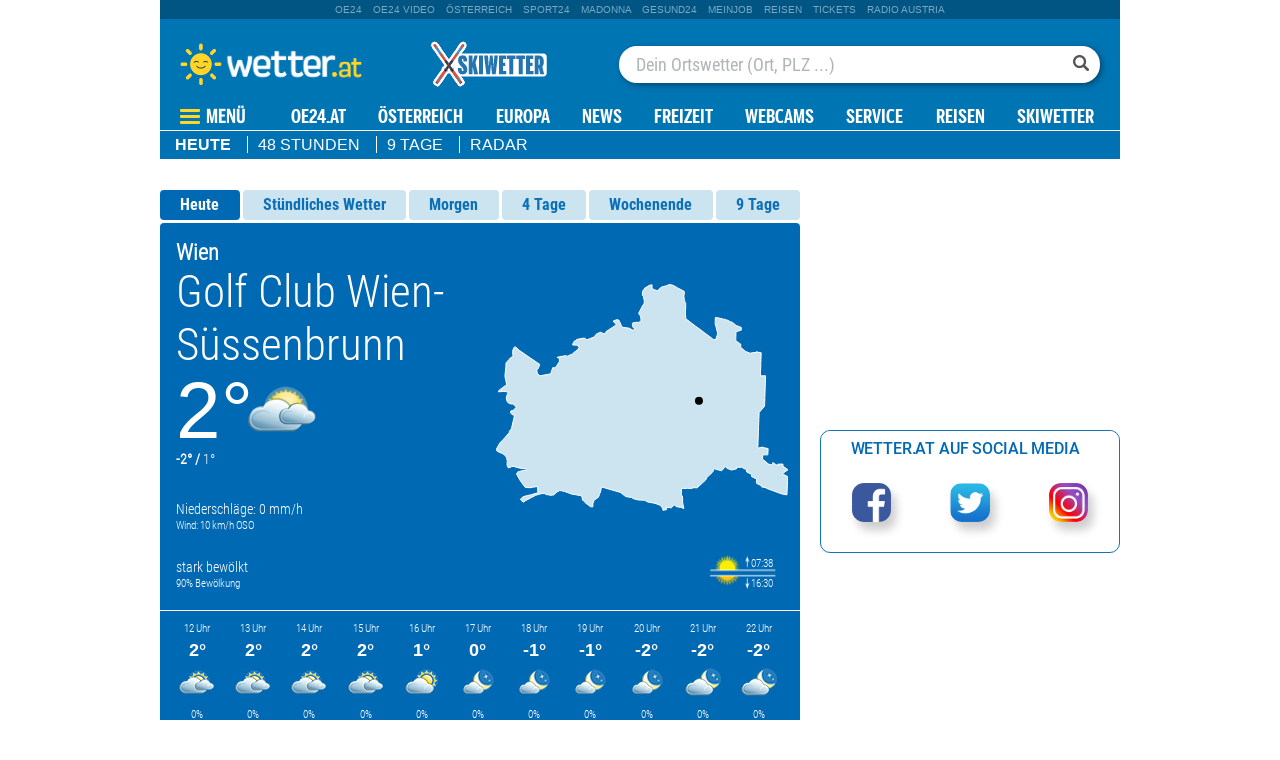

--- FILE ---
content_type: text/html;charset=utf-8
request_url: https://www.wetter.at/wetter/sport-freizeit/golf-wetter/oesterreich/wien/golf-club-wien-suessenbrunn
body_size: 30704
content:
<!DOCTYPE html>
<html lang="de" xmlns="http://www.w3.org/1999/xhtml">
    <head>
        
<link rel="icon" type="image/png" href="//appcdn.wetter.at/wetter_public/favicon.png"/>

<link rel="preconnect" href="//imgcdn1.wetter.at">

<script type='text/javascript'>var _sf_startpt=(new Date()).getTime()</script>
<link rel="preload" as="script" href="https://web.oe24cdn.biz/jquery/jquery-3.6.0.min.js" data-loader-mode="async" data-loader-event="domLoaded" data-alias="jq">
<link rel="preload" as="script" href="https://web.oe24cdn.biz/d3/d3-topo-bundle.min.js" data-loader-mode="async" data-loader-event="domLoaded" data-alias="d3topo">

<link rel="preload" as="style" href="https://web.oe24cdn.biz/bootstrap/bootstrap-bundle.min.css" data-loader-mode="block" data-alias="bootstrap">
<link rel="preload" as="script" href="https://web.oe24cdn.biz/bootstrap/bootstrap-min.js" data-loader-mode="async" data-loader-event="scriptLoaded.jq" data-alias="bootstrap">

<link rel="preload" as="script" href="https://web.oe24cdn.biz/lightslider/js/lightslider.min.js" data-loader-mode="async" data-loader-event="scriptLoaded.jq" data-alias="lightslider">
<link rel="preload" as="style" href="https://web.oe24cdn.biz/lightslider/css/lightslider.min.css" data-loader-mode="block" data-loader-event="domInteractive" data-alias="lightslider">

<link rel="preload" as="script" href="https://web.oe24cdn.biz/jq-typeahead/jquery-typeahead-min.js" data-loader-mode="async" data-loader-event="scriptLoaded.jq" data-alias="typeahead">
<link rel="preload" as="style" href="https://web.oe24cdn.biz/jq-typeahead/jquery.typeahead.min.css" data-loader-mode="block" data-loader-event="scriptLoaded.jq" data-alias="typeahead">


<link rel="preload" as="script" href="https://securepubads.g.doubleclick.net/tag/js/gpt.js" data-loader-mode="async" data-loader-event="cmp-grant-5f1aada6b8e05c306c0597d7" data-alias="gAdMan"><link rel="preload" as="script" href="https://web.oe24cdn.biz/firebasejs/8.0.0/firebase-app.js" data-loader-mode="async" data-loader-event="navComplete" data-alias="fb-app">
<link rel="preload" as="script" href="https://web.oe24cdn.biz/firebasejs/8.0.0/firebase-firestore.js" data-loader-mode="async" data-loader-event="navComplete" data-alias="fb-fs">
<link rel="preload" as="script" href="https://web.oe24cdn.biz/firebasejs/8.0.0/firebase-messaging.js" data-loader-mode="async" data-loader-event="navComplete" data-alias="fb-msg">
<link rel="preload" as="script" href="https://web.oe24cdn.biz/firebasejs/8.0.0/firebase-auth.js" data-loader-mode="async" data-loader-event="navComplete" data-alias="fb-auth">
<title>Wetter in Golf Club Wien-S&uuml;ssenbrunn - wetter.at</title>
<link rel="stylesheet" type="text/css" href="//appcdn.wetter.at/_spunQ/css/module/oe24.wetter/1.500.000.068" /><script language="javascript" type="text/javascript" src="//appcdn.wetter.at/_spunQ/js/module/oe24.wetter/1.500.000.068"></script>

<script>"use strict";function _typeof(t){return(_typeof="function"==typeof Symbol&&"symbol"==typeof Symbol.iterator?function(t){return typeof t}:function(t){return t&&"function"==typeof Symbol&&t.constructor===Symbol&&t!==Symbol.prototype?"symbol":typeof t})(t)}!function(){var t=function(){var t,e,o=[],n=window,r=n;for(;r;){try{if(r.frames.__tcfapiLocator){t=r;break}}catch(t){}if(r===n.top)break;r=r.parent}t||(!function t(){var e=n.document,o=!!n.frames.__tcfapiLocator;if(!o)if(e.body){var r=e.createElement("iframe");r.style.cssText="display:none",r.name="__tcfapiLocator",e.body.appendChild(r)}else setTimeout(t,5);return!o}(),n.__tcfapi=function(){for(var t=arguments.length,n=new Array(t),r=0;r<t;r++)n[r]=arguments[r];if(!n.length)return o;"setGdprApplies"===n[0]?n.length>3&&2===parseInt(n[1],10)&&"boolean"==typeof n[3]&&(e=n[3],"function"==typeof n[2]&&n[2]("set",!0)):"ping"===n[0]?"function"==typeof n[2]&&n[2]({gdprApplies:e,cmpLoaded:!1,cmpStatus:"stub"}):o.push(n)},n.addEventListener("message",(function(t){var e="string"==typeof t.data,o={};if(e)try{o=JSON.parse(t.data)}catch(t){}else o=t.data;var n="object"===_typeof(o)&&null!==o?o.__tcfapiCall:null;n&&window.__tcfapi(n.command,n.version,(function(o,r){var a={__tcfapiReturn:{returnValue:o,success:r,callId:n.callId}};t&&t.source&&t.source.postMessage&&t.source.postMessage(e?JSON.stringify(a):a,"*")}),n.parameter)}),!1))};"undefined"!=typeof module?module.exports=t:t()}();</script>

<script>
// App Detection
var appDet = new Array(
        /\(Linux; Android [\.0-9]+; .+?(wv)?\) AppleWebKit\/[\.0-9]+ \(KHTML, like Gecko\) Version\/.+?Chrome\/.+? Mobile Safari\/[\.0-9]+/i,
        /Mozilla\/5.0 \(Linux; U; Android [\.0-9]+; en-gb; Build\/KLP\) AppleWebKit\/[\.0-9]+ \(KHTML, like Gecko\) Version\/4.0 Safari\/[\.0-9]+/i,
        /Mozilla\/5.0 \(Linux; Android [\.0-9]+; Nexus 5 Build\/_BuildID_\) AppleWebKit\/[\.0-9]+ \(KHTML, like Gecko\) Version\/4.0 Chrome\/.+? Mobile Safari\/[\.0-9]+/i,
        /Mozilla\/5.0 \(Linux; Android [\.0-9]+; Nexus 5 Build\/LMY48B; wv\) AppleWebKit\/[\.0-9]+ \(KHTML, like Gecko\) Version\/4.0 Chrome\/.+? Mobile Safari\/[\.0-9]+/i,
        /oe24\.at\/[\.0-9]+ \(com.iphone-wizard.OE24; build:[\.0-9]+; iOS [\.0-9]+\) Alamofire\/[\.0-9]+/i
    );

var oe24_app = false;
      
for (var reg in appDet) {
    if (navigator.userAgent.match(appDet[reg])) {
        oe24_app = true;
        break;
    }
}

if(!oe24_app){
    var uA = window.navigator.userAgent;
    if(uA.includes("GlossyShell")){
        oe24_app = true;
    }
}

(function() {
    window._sp_queue = [];
    window._sp_ = {
        config: {
            accountId: 1997,
            baseEndpoint: 'https://consent.wetter.at',
                                    propertyId: 37231,
                                                gdpr: { includeTcfApi: true },
            targetingParams: { 
                subscription: false,
                isApp: oe24_app,
            },
            events: {
                onMessageReceiveData: function() {},
                onError: function() {},
                onPrivacyManagerAction: function(message_type, pmData) {},
                onPMCancel: function() {},
                onSPReady: function() {},
                onSPPMObjectReady: function() {},
                onMessageChoiceSelect: function() {},
                onMessageReady: function() {
                    _sp_.config.messageShown = true;
                },
                onConsentReady: function(message_type, consentUUID, euconsent, info) {
                                    }
            }
        }
    }
    
        var u_tcdata;
    __tcfapi('addEventListener', 2, function(tcdata, success) {
        if(success) {
            if (window.OE24 && OE24.events) {
                triggerTcfEvents(tcdata);
            } else {
                document.addEventListener('oe24.bootLoaderStart', function() {
                    triggerTcfEvents(tcdata);
                });
            }
        }
    });

    function triggerTcfEvents(tcdata) {
        if (tcdata.eventStatus === 'useractioncomplete' || tcdata.eventStatus === 'tcloaded') {
            OE24.events.raise('cmp-changed', tcdata.purpose);
            
            __tcfapi('getCustomVendorConsents', 2, (tcdata, success) => { 
                handleSourcepointAllowance(tcdata, success);
            });

        } else if (tcdata.eventStatus === 'cmpuishown') {
            // call code when cmp message is shown
        }
    }    
})();

function handleSourcepointAllowance(tcdata, success){
    if(!success){
        return;
    }

    var scriptsToBlock = document.querySelectorAll('[sp-src]');
    var lazyLoadToBlock = document.querySelectorAll('[data-sp-src]');
    var iNoG = 0;
    scriptsToBlock.forEach(element => {
        if(element.hasAttribute("vendor-id")){
            if(typeof tcdata.grants[element.getAttribute("vendor-id")] !== 'undefined'){
                if (tcdata.grants[element.getAttribute("vendor-id")].vendorGrant) {
                    element.setAttribute("src", element.getAttribute("sp-src"));
                    element.removeAttribute("sp-src");
                }
            }
        }
    });

    lazyLoadToBlock.forEach(element => {
        if(element.hasAttribute("vendor-id")){
            if(typeof tcdata.grants[element.getAttribute("vendor-id")] !== 'undefined'){
                if (tcdata.grants[element.getAttribute("vendor-id")].vendorGrant) {
                    element.setAttribute("data-src", element.getAttribute("data-sp-src"));
                    element.removeAttribute("data-sp-src");
                }
            }
        }
    });

    // raise
    u_tcdata = tcdata;
    for (i in tcdata.grants) {
        if (tcdata.grants[i].vendorGrant) {
            OE24.events.raise('cmp-grant-'+i, tcdata.grants[i].vendorGrant);
        } else {
            OE24.events.raise('cmp-nogrant-'+i, tcdata.grants[i].vendorGrant);
            iNoG++;
        }
    }

    // remove event listener when consent string has loaded
    if(iNoG==0){
        __tcfapi('removeEventListener', 2, (success) => {
        }, tcdata.listenerId);
    }
}

</script>
<script src='https://consent.wetter.at/unified/wrapperMessagingWithoutDetection.js' async></script>
<!-- begin preload of INFOnline Measurement Manager (web) -->
<link rel='preload' href='https://data-004e4e6793.wetter.at/iomm/latest/manager/base/es6/bundle.js' as='script' id='IOMmBundle' crossorigin>
<link rel='preload' href='https://data-004e4e6793.wetter.at/iomm/latest/bootstrap/loader.js' as='script' crossorigin>
<!-- end preload of INFOnline Measurement Manager (web) -->
<!-- begin loading of IOMm bootstrap code -->
<script type='text/javascript' src="https://data-004e4e6793.wetter.at/iomm/latest/bootstrap/loader.js" crossorigin data-cmp-ab="2" data-ot-ignore></script>
<!-- end loading of IOMm bootstrap code -->

<script>
    window.dataLayer = window.dataLayer || [];
    window.dataLayer.push({
        'homechannel': 'https://www.wetter.at/wetter/sport-freizeit/golf-wetter/wien',
        'weiterechannels': '',
        'advertorial': 'regular',
        'autor': 'OE24',
        'event': 'cdsReady'
    });
</script>
  
<script data-cookieconsent="ignore">
  OE24.events.on("cmp-changed", function() {
    (function(w,d,s,l,i){w[l]=w[l]||[];w[l].push({'gtm.start':
    new Date().getTime(),event:'gtm.js'});var f=d.getElementsByTagName(s)[0],
    j=d.createElement(s),dl=l!='dataLayer'?'&l='+l:'';j.async=true;j.src=
    'https://www.googletagmanager.com/gtm.js?id='+i+dl;f.parentNode.insertBefore(j,f);
    })(window,document,'script','dataLayer','GTM-PZFZNBK');

  });
</script><script type="text/javascript" href="//tracking.wetter.at/track.js" data-alias="tracker" data-loader-mode="async" data-loader-event="cmp-grant-5e542b3a4cd8884eb41b5a72"></script>
<script type="text/javascript">
    var trackUrl = "//tracking.wetter.at/";

    OE24.events.on("scriptLoaded.tracker", function() {

                oe24Tracking._init();

        
        oe24Tracking.username = 'guest';

        // window.google_analytics_uacct = "";
                
        
        oe24Tracking.oewaSite = 'wetter.at';
        oe24Tracking.currentChannel = '/wetter/sport-freizeit/golf-wetter/wien';
        oe24Tracking.currentObject = 0;
        oe24Tracking.currentUrl = '/wetter/sport-freizeit/golf-wetter/oesterreich/wien/golf-club-wien-suessenbrunn';
        oe24Tracking.currentChannelId = '11205786';
                            oe24Tracking.trackPageView();
                            });

</script>

<script>
    OE24.events.on("scriptError.piano-adBlockDetect", function() {
    });
</script><script type="text/javascript">
OE24.events.onAll(["scriptLoaded.jq","scriptLoaded.fb-app","scriptLoaded.fb-fs","scriptLoaded.fb-msg","scriptLoaded.fb-auth"], function() {
    const isMobileApp = /GlossyShell/.test(navigator.userAgent) || /GlossyShell/.test(navigator.vendor);
    if (isMobileApp) {
        console.error("error registering for push! Browser not supported.");
        OE24.events.raise('fblib-registrationFailed');
        return false;
    }

    const vapidKey = "BMtTfj4GcQegrQh6IKuXoRvFQWE1q53Vb-YPzwzXuYkr20t4DUMX_HOEFbFHsM5GXkFYPOsYgvzApHoiUYlUD5M";
    const config = {
        apiKey: "AIzaSyA-Upqz3mESyKLBzAjd0j7E-VNHRSYsQ1c",
        authDomain: "wetter-at-316911.firebaseapp.com",
        projectId: "wetter-at-316911",
        storageBucket: "wetter-at-316911.appspot.com",
        messagingSenderId: "978685769052",
        appId: "1:978685769052:web:c83261b8985374b5e27d99"
    };
    const app = firebase.initializeApp(config);
    if (firebase.messaging.isSupported()) {
        registerSubscription(app, app.messaging(), firebase.messaging(), vapidKey);
    } else {
        console.error("error registering for push! Browser not supported.");
        OE24.events.raise('fblib-registrationFailed');
    }

    function registerSubscription(app, messaging, firebasemessaging, vapidKey) {
        firebasemessaging.getToken(messaging, { vapidKey })
            .then(function(token) {
                $.put("https://europe-west3-wetter-at-316911.cloudfunctions.net/pushRegister?token=" + token, function() {
                    OE24.events.raise('fblib-registered', {
                        app: app,
                        messaging: messaging,
                        firebasemessaging: firebasemessaging,
                        vapidKey: vapidKey
                    });
                });
            }).catch(function(err) {
                console.error("error registering for push!", err);
                OE24.events.raise('fblib-registrationFailed', err);
            });

        firebasemessaging.onMessage(messaging, (payload) => {
            //console.log('Message received. ', payload);
        });
    }
});
</script>
<link rel="stylesheet" href="https://web.oe24cdn.biz/bitmovin/8_226_0/bitmovinplayer-ui.css"/>
<style>
.bmpui-ui-watermark {
    display: none;
}
.oe24tvTopVideoLayer .bitmovinplayer-container,
.wetterFlapVideo .bitmovinplayer-container {
    min-height: auto;
    min-width: auto;
}
</style>

<!--Relevant static tag (general relevant setup)-->
<script async src="https://oe24-cdn.relevant-digital.com/static/tags/647486836d619b20c774c92f.js"></script>
 
<!--Relevant loadAds + LoadPrebid Config -->
<script>
    
    OE24.events.onAll(['cmp-grant-5f1aada6b8e05c306c0597d7','domInteractive'], function() {
        
        isApp = function(slotName) {
            var appDet = new Array(
                /\(Linux; Android [\.0-9]+; .+?(wv)?\) AppleWebKit\/[\.0-9]+ \(KHTML, like Gecko\) Version\/.+?Chrome\/.+? Mobile Safari\/[\.0-9]+/i,
                /Mozilla\/5.0 \(Linux; U; Android [\.0-9]+; en-gb; Build\/KLP\) AppleWebKit\/[\.0-9]+ \(KHTML, like Gecko\) Version\/4.0 Safari\/[\.0-9]+/i,
                /Mozilla\/5.0 \(Linux; Android [\.0-9]+; Nexus 5 Build\/_BuildID_\) AppleWebKit\/[\.0-9]+ \(KHTML, like Gecko\) Version\/4.0 Chrome\/.+? Mobile Safari\/[\.0-9]+/i,
                /Mozilla\/5.0 \(Linux; Android [\.0-9]+; Nexus 5 Build\/LMY48B; wv\) AppleWebKit\/[\.0-9]+ \(KHTML, like Gecko\) Version\/4.0 Chrome\/.+? Mobile Safari\/[\.0-9]+/i,
                /oe24\.at\/[\.0-9]+ \(com.iphone-wizard.OE24; build:[\.0-9]+; iOS [\.0-9]+\) Alamofire\/[\.0-9]+/i,
                /Mozilla\/.+? \((iPhone|iPod|iPad);.+?\) AppleWebKit\/.+? \(KHTML, like Gecko\) Mobile/
            );

            for (var reg in appDet) {
                if (navigator.userAgent.match(appDet[reg])) {
                    return true;
                }
            }

            return false;
        };

        var interstitialSlot;

        window.googletag = window.googletag || {},
        window.googletag.cmd = window.googletag.cmd || [],
        window.googletag.cmd.push(function() {
            // Configure page-level targeting.
                            googletag.pubads().setTargeting('adPageName','wien');
                            googletag.pubads().setTargeting('adPageStory','');
                            googletag.pubads().setTargeting('adPageAdreload','1');
                            googletag.pubads().setTargeting('locationName','Golf_Club_Wien-Suessenbrunn');
                            googletag.pubads().setTargeting('schoenwetter','false');
                            googletag.pubads().setTargeting('regen','false');
                            googletag.pubads().setTargeting('temp','2');
                            googletag.pubads().setTargeting('bundesland','Wien');
                            googletag.pubads().setTargeting('ort','Golf_Club_Wien-Suessenbrunn');
                            googletag.pubads().setTargeting('bwmp1','false');
                            googletag.pubads().setTargeting('bwmp2','false');
                            googletag.pubads().setTargeting('bwmp3','false');
                            googletag.pubads().setTargeting('plussubscription','0');
                            googletag.pubads().setTargeting('adPageCategory','channel');
            
            googletag.pubads().setTargeting('userLang', navigator.language || navigator.userLanguage);
            googletag.pubads().setTargeting('browserSize', window.innerWidth.toString());
            googletag.pubads().setTargeting('adPageWidth', (window.innerWidth<1020) ? 'mobile' : 'desktop');
            googletag.pubads().setTargeting('uStatus', '2');
            
            var isMobile = (/(android|bb\d+|meego).+mobile|avantgo|bada\/|blackberry|blazer|compal|elaine|fennec|hiptop|iemobile|ip(hone|od)|ipad|iris|kindle|Android|Silk|lge |maemo|midp|mmp|netfront|opera m(ob|in)i|palm( os)?|phone|p(ixi|re)\/|plucker|pocket|psp|series(4|6)0|symbian|treo|up\.(browser|link)|vodafone|wap|windows (ce|phone)|xda|xiino/i.test(navigator.userAgent) ||
  /1207|6310|6590|3gso|4thp|50[1-6]i|770s|802s|a wa|abac|ac(er|oo|s\-)|ai(ko|rn)|al(av|ca|co)|amoi|an(ex|ny|yw)|aptu|ar(ch|go)|as(te|us)|attw|au(di|\-m|r |s )|avan|be(ck|ll|nq)|bi(lb|rd)|bl(ac|az)|br(e|v)w|bumb|bw\-(n|u)|c55\/|capi|ccwa|cdm\-|cell|chtm|cldc|cmd\-|co(mp|nd)|craw|da(it|ll|ng)|dbte|dc\-s|devi|dica|dmob|do(c|p)o|ds(12|\-d)|el(49|ai)|em(l2|ul)|er(ic|k0)|esl8|ez([4-7]0|os|wa|ze)|fetc|fly(\-|_)|g1 u|g560|gene|gf\-5|g\-mo|go(\.w|od)|gr(ad|un)|haie|hcit|hd\-(m|p|t)|hei\-|hi(pt|ta)|hp( i|ip)|hs\-c|ht(c(\-| |_|a|g|p|s|t)|tp)|hu(aw|tc)|i\-(20|go|ma)|i230|iac( |\-|\/)|ibro|idea|ig01|ikom|im1k|inno|ipaq|iris|ja(t|v)a|jbro|jemu|jigs|kddi|keji|kgt( |\/)|klon|kpt |kwc\-|kyo(c|k)|le(no|xi)|lg( g|\/(k|l|u)|50|54|\-[a-w])|libw|lynx|m1\-w|m3ga|m50\/|ma(te|ui|xo)|mc(01|21|ca)|m\-cr|me(rc|ri)|mi(o8|oa|ts)|mmef|mo(01|02|bi|de|do|t(\-| |o|v)|zz)|mt(50|p1|v )|mwbp|mywa|n10[0-2]|n20[2-3]|n30(0|2)|n50(0|2|5)|n7(0(0|1)|10)|ne((c|m)\-|on|tf|wf|wg|wt)|nok(6|i)|nzph|o2im|op(ti|wv)|oran|owg1|p800|pan(a|d|t)|pdxg|pg(13|\-([1-8]|c))|phil|pire|pl(ay|uc)|pn\-2|po(ck|rt|se)|prox|psio|pt\-g|qa\-a|qc(07|12|21|32|60|\-[2-7]|i\-)|qtek|r380|r600|raks|rim9|ro(ve|zo)|s55\/|sa(ge|ma|mm|ms|ny|va)|sc(01|h\-|oo|p\-)|sdk\/|se(c(\-|0|1)|47|mc|nd|ri)|sgh\-|shar|sie(\-|m)|sk\-0|sl(45|id)|sm(al|ar|b3|it|t5)|so(ft|ny)|sp(01|h\-|v\-|v )|sy(01|mb)|t2(18|50)|t6(00|10|18)|ta(gt|lk)|tcl\-|tdg\-|tel(i|m)|tim\-|t\-mo|to(pl|sh)|ts(70|m\-|m3|m5)|tx\-9|up(\.b|g1|si)|utst|v400|v750|veri|vi(rg|te)|vk(40|5[0-3]|\-v)|vm40|voda|vulc|vx(52|53|60|61|70|80|81|83|85|98)|w3c(\-| )|webc|whit|wi(g |nc|nw)|wmlb|wonu|x700|yas\-|your|zeto|zte\-/i.test(navigator.userAgent.substring(0, 4)));

            var plattform = (isMobile) ? 'mweb' : false;
            plattform = (isApp()) ? 'app' : plattform;
            if (plattform) {
                googletag.pubads().setTargeting('plattform', plattform);
            }

            const queryString = window.location.search;
            if (queryString) {
                const urlParams = new URLSearchParams(queryString);
                const adPagePreview = urlParams.get('adPagePreview');
                if (adPagePreview) {
                    googletag.pubads().setTargeting('adPagePreview', adPagePreview);
                }
            }

            // publisher-id
            OE24.events.on('cmp-grant-5f1aada6b8e05c306c0597d7', function() {
                var c = OE24.util.getCookie('oe24ppid');
                if (typeof c === 'undefined' || c === '' || c === null) {
                    var str = navigator.userAgent + Date.now();
                    c = btoa(str);

                    OE24.util.setCookie('oe24ppid',c,(12*30*24*60*3600));
                }

                googletag.pubads().setPublisherProvidedId(c);
                // This prevents GPT from automatically fetching ads when display is called.
                googletag.pubads().disableInitialLoad();
                googletag.enableServices();
            });

            googletag.pubads().addEventListener('slotRenderEnded', function (e) {
                OE24.events.raise('adSlot-rendered.'+e.slot.getSlotElementId());
            });

                    }); 
    });
    OE24.events.onAll(['cmp-nogrant-5f1aada6b8e05c306c0597d7','scriptLoaded.jq','domInteractive'], function() {
        $('.adSlotAdition').hide();
    }); 

    // dmp-piano
    var cX = cX || {}; cX.callQueue = cX.callQueue || [];

    cX.callQueue.push(['invoke', function() {
        cX.getUserSegmentIds({persistedQueryId:'68db9c101e17615dec18776ec3e4e2ecb4719c3c', callback:googleAdSetup});

        cX.getSegments('b9efb373bb5f36596d6f2e613bd8c9ffe34a3db5', function (segments) {
            if(typeof segments === "undefined") {
                return;
            }

            var onlyContextualIds = [];
            cX.Array.forEach(segments, function (cxTypedSegment, index) {
                if (cxTypedSegment.type === "contextual") {
                    onlyContextualIds.push(cxTypedSegment.id);
                }
            });

            googletag.pubads().setTargeting("CxContext", onlyContextualIds);
            // This prevents GPT from automatically fetching ads when display is called.
            googletag.pubads().disableInitialLoad();          
            googletag.enableServices();                
        });
    }]);

    function googleAdSetup(cXsegmentIds) {
        googletag.cmd.push(function() {
            googletag.pubads().setTargeting("CxSegments",cXsegmentIds);
            // This prevents GPT from automatically fetching ads when display is called.
            googletag.pubads().disableInitialLoad();
            googletag.enableServices();                
        });
    }

    var adSlotsMinSizes = new Array();
                    adSlotsMinSizes['SKY01-Right'] = 1300;
                    adSlotsMinSizes['SKY02-Left'] = 1300;
                    adSlotsMinSizes['MR01'] = 0;
                    adSlotsMinSizes['MR02'] = 0;
                    adSlotsMinSizes['MR03'] = 0;
                    adSlotsMinSizes['MR04'] = 0;
                    adSlotsMinSizes['WebInterstitial'] = 0;
                    adSlotsMinSizes['StickyBottom'] = 0;
                    adSlotsMinSizes['BB01'] = 960;
                    adSlotsMinSizes['MR00'] = 0;
                    adSlotsMinSizes['MR05'] = 0;
                    adSlotsMinSizes['MR06'] = 0;
                    adSlotsMinSizes['MR07'] = 0;
                    adSlotsMinSizes['HPA01'] = 0;
        
    // Async load of cx.js
    OE24.events.on('cmp-grant-5f1aada6b8e05c306c0597d7', function() {
        (function(d,s,e,t){e=d.createElement(s);e.type='text/java'+s;e.async='async';
        e.src='http'+('https:'===location.protocol?'s://s':'://')+'cdn.cxense.com/cx.js';
        t=d.getElementsByTagName(s)[0];t.parentNode.insertBefore(e,t);})(document,'script');
    });

    OE24.events.on('domLoaded', function() {
        function loadAds() {

            // get ad-positions
            var adslots = document.querySelectorAll('.adSlotAdition'), i;
            var allowedIds = null;
            if(adslots.length>=1){
                
                var bsWidth = document.body.clientWidth;
                allowedIds = new Array();
                for (var $el of adslots) {
                    var slot = $el.id.replace('adSlot_','');
                                            if(typeof adSlotsMinSizes[slot] !== 'undefined'){
                            if(bsWidth >= adSlotsMinSizes[slot]){
                                allowedIds.push($el.id);
                            }                        
                        }
                                    }
            }            
            
            window.relevantDigital = window.relevantDigital || {};
            relevantDigital.cmd = relevantDigital.cmd || [];
            relevantDigital.cmd.push(function() {
                relevantDigital.loadPrebid({
                    configId: '647495302da5854e5e807d8d',
                    manageAdserver: true,
                    collapseEmptyDivs: true,
                    collapseBeforeAdFetch: false,
                    allowedDivIds: allowedIds, // set to an array to only load certain <div>s, example - ["divId1", "divId2"]                    
                    noSlotReload: false, // set true to only load ad slots that have never been loaded 
                                            noGpt: true
                                    });
            });
        };
        cX.callQueue.push(['invoke', function() {
            loadAds();
        }]);
    });    

    // reload
    var blockSlots;
    window.addEventListener("message", (e) => {
    
        if (!e.data || typeof e.data !== "string" || !e.data.startsWith("oe24.google.adManager:")) return;
        const invokeTokens = e.data.matchAll(/(?:[\: ]+?)(.+?)\((.*?)\)/g);
        var match;
        while (match = invokeTokens.next()) {
            const invoke = match.value;
            if (!invoke) break;
            switch (invoke[1].trim()) {
                // case 'registerReload':
                // registerReload.apply(e.source, (invoke[2].trim() || '').split(','));
                // break;

                case 'stopReload:':
                    var slots = (invoke[2].toLowerCase().trim() || '');
                    if(slots == 'all'){
                        blockSlots = new Array();
                    } 
                    else {
                        slots = slots.split(',');
                        if(typeof blockSlots == 'object'){
                            for(let i=0; i<slots.length; i++){
                                blockSlots.push(slots[i]);
                            }
                        }
                        else {
                            blockSlots = slots;
                        }
                    }
                    
                    function allowed2reload(elem){
                        var valid = true;
                        var path = elem.getAdUnitPath();

                        blockSlots.forEach(blockSlot => {
                            if(path.includes(blockSlot)){
                                valid = false;
                            }
                        });

                        return valid;
                    }
                    window.relevantDigital = window.relevantDigital || {};
                    relevantDigital.cmd = relevantDigital.cmd || [];
                    relevantDigital.cmd.push(() => {
                        relevantDigital.addAuctionCallbacks({
                            onBeforeAuctionSetup: ({ auction }) => {
                                savedSlots = googletag.pubads()?.getSlots() || [];
                                auction.googletagCalls = auction.googletagCalls || {};
                                auction.googletagCalls.refresh = () => {
                                    if(blockSlots.length != 0){
                                        const validSlots = savedSlots.filter(allowed2reload);
                                        
                                        window.googletag = window.googletag || {},
                                        window.googletag.cmd = window.googletag.cmd || [],
                                        googletag.pubads().refresh(validSlots);
                                    }                                
                                };
                            },

                            onSlotAndUnit: ({ unit, requestAuction }) => {
                                // if (requestAuction.isReloadAuction && unit.gamPath === blockedPath) {
                                if (requestAuction.isReloadAuction && (blockSlots.some(element => unit.gamPath.includes(element)))  ) {
                                    unit.pbAdUnit = { mediaTypes: {}, bids: [], code: unit.code };
                                    return false;
                                }
                            }
                        });
                    });

                    break;
                default:
                throw 'Unsupported Invoke! (' + invoke[1] + ')';
            }
        }
    });
    
    OE24.events.on('cmp-grant-5f1aada6b8e05c306c0597d7', function() {
        localStorage.setItem('ses_cc_oe_wm','efadfe3plk3§');
        sessionStorage.setItem('ses_cc_oe_wm','efadfe3plk3§');       
    });
    OE24.events.on('cmp-nogrant-5f1aada6b8e05c306c0597d7', function() {
        localStorage.setItem('ses_cc_oe_wm','');
        sessionStorage.setItem('ses_cc_oe_wm','');
    });

</script>
        <meta http-equiv="Content-Type" content="text/html; charset=utf-8" />
        <meta name="viewport" content="width=device-width, initial-scale=1.0">
        <meta name="description" content="Wetter Golf Club Wien-Süssenbrunn - Wien - Österreich - Golf - Sport & Freizeit - Die aktuelle Wetter Prognose für Golf Club Wien-Süssenbrunn auf wetter.at - Alle Vorhersagen schnell und übersichtlich aufbereitet! Sturm, Hagel, Gewitter." />
        <meta name="keywords" content="Golf Club Wien-Süssenbrunn,Wien,Österreich,Golf,Sport & Freizeit," />
                    <meta property="og:title" content="Wetter in Golf Club Wien-Süssenbrunn - wetter.at" />
            <meta property="og:description" content="Wetter Golf Club Wien-Süssenbrunn - Wien - Österreich - Golf - Sport & Freizeit - Die aktuelle Wetter Prognose für Golf Club Wien-Süssenbrunn auf wetter.at - Alle Vorhersagen schnell und übersichtlich aufbereitet! Sturm, Hagel, Gewitter." />
            <meta property="og:url" content="https://www.wetter.at/wetter/sport-freizeit/golf-wetter/oesterreich/wien/golf-club-wien-suessenbrunn" />
            <meta property="og:image" content="https://ogwx.wetter.at/wetter/sport-freizeit/golf-wetter/oesterreich/wien/golf-club-wien-suessenbrunn" />
            <meta property="og:image:width" content="1200" />
            <meta property="og:image:height" content="630" />
                <meta property="fb:pages" content="167376833305722">       <!-- wetter.at -->        <meta name="google-site-verification" content="28EZdgNLNO4ARMDOLTf358XIxpocMqsYpf_F4mmLqn0" />
<meta name="verify-v1" content="Vhwchebaee89VczmbqSsXTeWJiWVuJbK5+6608pA15w=" />
<meta name="verify-v1" content="b0U3+9hnVfaestWcztZFXeRBhiNqJUroHr7PWvkPWB8=" />
<meta name="google-site-verification" content="xbbV5tDy4xTuCqwNfuBNEtuiB_O_v79Dpm16jXtG-PM" />        <script>
    window.ID5EspConfig = {
        partnerId: 1540
    };
</script>        
    </head>
    <body class="center">
   
    
<noscript><iframe src="https://www.googletagmanager.com/ns.html?id=GTM-PZFZNBK"
height="0" width="0" style="display:none;visibility:hidden"></iframe></noscript><!-- ÖWA/SZ 2023 -->
<div class="oe24OewaWrapper">

    
    <script type='text/javascript'>
        
        var oewaCall2023 = function() {
            try {
                IOMm('configure', { st: 'at_w_atwetter', dn: 'data-004e4e6793.wetter.at', cn: 'at', mh:5}); // Configure IOMm
                IOMm('pageview', { cp: 'RedCont/Wetter/Wetterueberblick/wetter/sport-freizeit/golf-wetter/wien/' }); // Count pageview                
            } catch (e) {
                console && console.info && console.info(e);
            }
        }

        oewaCall2023();
    </script>

</div>
<!-- ÖWA/SZM END -->

        <div>
                    </div>
        
        <div class="frames blur wrapper header">

                        <div>
                                    
                    <div class="generic adTakeover" id="oe24billboardAdLeft">
</div>                    
<div class="adSlotAdition " id="adSlot_SKY02-Left"   data-ad-unit-id="/1011024/wetter.at/wetter/startseite_subrubrik/SKY02-Left"></div>
                            </div>
                        <div class="body">
                                                    <div class="generic adTakeover" id="oe24billboardAdTop">
</div>                                                <header class="desktop">
                <div class="desktop">
            <div class="portalNav">
        <ul>
                                <li class="navPortalItem">
                <a  class="navPortalLink" href="https://www.oe24.at" target="_blank">oe24</a>
            </li>
                                <li class="navPortalItem">
                <a target="target="_blank"" class="navPortalLink" href="https://www.oe24.at/video" target="_blank">oe24&nbsp;video</a>
            </li>
                                <li class="navPortalItem">
                <a  class="navPortalLink" href="http://www.österreich.at" target="_blank">Österreich</a>
            </li>
                                <li class="navPortalItem">
                <a target="target="_blank"" class="navPortalLink" href="http://www.sport24.at" target="_blank">sport24</a>
            </li>
                                <li class="navPortalItem">
                <a target="target="_blank"" class="navPortalLink" href="http://www.madonna24.at" target="_blank">Madonna</a>
            </li>
                                <li class="navPortalItem">
                <a target="target="_blank"" class="navPortalLink" href="http://www.gesund24.at/" target="_blank">Gesund24</a>
            </li>
                                <li class="navPortalItem">
                <a target="target="_blank"" class="navPortalLink" href="http://meinjob.at/" target="_blank">Meinjob</a>
            </li>
                                <li class="navPortalItem">
                <a target="target="_self"" class="navPortalLink" href="https://www.oe24.at/reiselust24" target="_blank">Reisen</a>
            </li>
                                <li class="navPortalItem">
                <a  class="navPortalLink" href="http://www.ticket24.at" target="_blank">tickets</a>
            </li>
                                <li class="navPortalItem">
                <a  class="navPortalLink" href="https://www.radioaustria.at/" target="_blank">Radio&nbsp;Austria</a>
            </li>
                </ul>
    </div>
        <div class="logoWrap">
        <a href="//www.wetter.at" title="Zuverlässige Wetterprognosen auf wetter.at"><span class="logo"></span></a>
        <a class="skiwetterIcon" href="https://www.wetter.at/wetter/sport-freizeit/ski-wetter" target="_self"><img src="//appcdn.wetter.at/wetter_public/images/layout/skiwetter-icon.svg" alt="Skiwetter Icon"></a>
        <div class="searchbox">
    <div class="bar">
        <div class="toggler">
            <span class="toggler-icon"></span>
        </div>

        <div class="typeahead__container">
            <div class="typeahead__field">
                <div class="typeahead__query">
                    <input id="topSearch-8926" class="js-typeahead-input desktop" name="q" autocomplete="off" placeholder="Dein Ortswetter (Ort, PLZ ...)">
                </div>
                <div class="typeahead__button">
                    <button type="submit">
                        <span class="typeahead__search-icon"></span>
                    </button>
                </div>
            </div>
        </div>
    </div>
    <div class="location" id="location-8926">
        <svg xmlns="http://www.w3.org/2000/svg" viewBox="0 0 50 50">
            <defs/>
            <path fill="#0075B4" d="M35.418 25c0 5.754-4.664 10.418-10.418 10.418S14.582 30.754 14.582 25 19.246 14.582 25 14.582 35.418 19.246 35.418 25zm0 0"/>
            <path fill="#0075B4" d="M47.918 22.918h-2.191c-.98-9.828-8.817-17.664-18.645-18.645V2.082a2.081 2.081 0 10-4.164 0v2.191c-9.828.98-17.664 8.817-18.645 18.645H2.082a2.081 2.081 0 100 4.164h2.191c.98 9.828 8.817 17.664 18.645 18.645v2.191a2.081 2.081 0 104.164 0v-2.191c9.828-.98 17.664-8.817 18.645-18.645h2.191a2.081 2.081 0 100-4.164zm-20.863 18.61c-.075-1.083-.953-1.946-2.055-1.946-1.102 0-1.98.863-2.055 1.945-7.547-.933-13.535-6.925-14.468-14.472 1.078-.075 1.941-.953 1.941-2.055 0-1.102-.863-1.98-1.945-2.055.933-7.547 6.925-13.535 14.472-14.468.075 1.078.953 1.941 2.055 1.941 1.102 0 1.98-.863 2.055-1.945 7.547.933 13.535 6.925 14.468 14.472-1.078.075-1.941.953-1.941 2.055 0 1.102.863 1.98 1.945 2.055-.937 7.547-6.925 13.535-14.472 14.472zm0 0"/>
        </svg>
    </div>
</div>

<script>
OE24.events.on("scriptLoaded.typeahead", function() {
        $('#topSearch-8926').typeahead({
        minLength: 3,
        maxItem: 14,
        maxItemPerGroup: 8,
        dynamic: true,
        filter: false,
        cache: false,
        hint: true,
        searchOnFocus: true,
        order: "asc",
        source: {
            live: {
                ajax: {
                    url: '/xapi/liveSearch/Wien Bezirke,Ortswetter,Skiwetter,Badewetter,Bergwetter,Internationales Wetter',
                    data: {
                        q: '{{query}}'
                    }
                },
                template: '<span>{{name}}</span>',
            }
        },
        group: 'typeDescription',
        emptyTemplate: "Keine Ergebnisse für '{{query}}'",
        templateValue: "{{name}}",
        href: '{{url}}'
    });

    $('.searchbox #location-8926').click(function(e){

        const $self = $(this);
        const $topSearch = $('#topSearch-8926');

        if ($self.hasClass("loading")) {
            return;
        }


        function error(err) {
            console.warn(`ERROR(${err.code}): ${err.message}`);
        }

        function getClosestLocation(geo) {
            if (!geo || !geo.coords) {
                $self.removeClass('loading');
                return;
            }

            $.ajax({
                url: "/xapi/location/getClosestLocation/"+ geo.coords.latitude.toFixed(3) +"/"+ geo.coords.longitude.toFixed(3) +"/10",
                success: function(result,status,xhr) {
                    $.get("/xapi/user/getLocations/"+ xhr.responseText).done(function (data) {
                        if (data && data[0] && data[0].location) {
                            $topSearch.val(data[0].location.name);
                        }
                        $self.removeClass('loading');
                    });
                },
                error: function(xhr){
                    $self.removeClass('loading');
                    console.log('An error occured: '+ xhr.status +' '+ xhr.statusText);
                }
            });
        }


        $self.addClass('loading');

        navigator.geolocation.getCurrentPosition(
            getClosestLocation, 
            error, 
            {
                enableHighAccuracy: true,
                maximumAge: 0
            }
        );

    });
});
</script>
                    </div>
    <nav class="top" role="navigation">
    <div class="hambContainer">
        <ul id="menu">
            <li class="parent">
                <a href="#">
                    <span class="toggler-icon"></span> 
                    <span>Menü</span>
                </a>

                <ul class="child">  
                                                                    <li class = " homepage">
                                <a  href="https://www.wetter.at">
                                    Startseite                                                                    </a>
                                
                                                            </li>
                                                                        <li class = " hide">
                                <a target="_blank" href="https://www.oe24.at/">
                                    OE24.AT                                                                    </a>
                                
                                                            </li>
                                                                        <li class = "parent">
                                <a  href="https://www.wetter.at/wetter/oesterreich">
                                    Österreich                                                                                <svg enable-background="new 0 0 9.4 15.9" version="1.1" viewBox="0 0 9.4 15.9" xml:space="preserve" xmlns="http://www.w3.org/2000/svg">
                                                <g transform="translate(15.921) rotate(90)">
                                                    <path class="st0" d="m7.2 6.8-7 7.1c-0.3 0.3-0.3 0.9 0 1.2l0.5 0.5c0.3 0.3 0.9 0.3 1.2 0l6-5.9 6 6c0.3 0.3 0.9 0.3 1.2 0l0.5-0.5c0.3-0.4 0.3-1 0-1.3l-7.1-7.1c-0.4-0.3-0.9-0.3-1.3 0z"/>
                                                </g>
                                            </svg>
                                                                    </a>
                                
                                                                    <ul class="child">
                                                                                                                                <li>
                                                <a  href="https://www.wetter.at/wetter/oesterreich/wien" class="navSubnavigationLink">Wien</a>
                                            </li>
                                                                                                                                <li>
                                                <a  href="https://www.wetter.at/wetter/oesterreich/niederoesterreich" class="navSubnavigationLink">Niederösterreich</a>
                                            </li>
                                                                                                                                <li>
                                                <a  href="https://www.wetter.at/wetter/oesterreich/burgenland" class="navSubnavigationLink">Burgenland</a>
                                            </li>
                                                                                                                                <li>
                                                <a  href="https://www.wetter.at/wetter/oesterreich/oberoesterreich" class="navSubnavigationLink">Oberösterreich</a>
                                            </li>
                                                                                                                                <li>
                                                <a  href="https://www.wetter.at/wetter/oesterreich/salzburg" class="navSubnavigationLink">Salzburg</a>
                                            </li>
                                                                                                                                <li>
                                                <a  href="https://www.wetter.at/wetter/oesterreich/steiermark" class="navSubnavigationLink">Steiermark</a>
                                            </li>
                                                                                                                                <li>
                                                <a  href="https://www.wetter.at/wetter/oesterreich/kaernten" class="navSubnavigationLink">Kärnten</a>
                                            </li>
                                                                                                                                <li>
                                                <a  href="https://www.wetter.at/wetter/oesterreich/tirol" class="navSubnavigationLink">Tirol</a>
                                            </li>
                                                                                                                                <li>
                                                <a  href="https://www.wetter.at/wetter/oesterreich/vorarlberg" class="navSubnavigationLink">Vorarlberg</a>
                                            </li>
                                                                                                                                <li>
                                                <a  href="https://www.wetter.at/wetter/oesterreich/suedtirol" class="navSubnavigationLink">+ Südtirol</a>
                                            </li>
                                                                            </ul>
                                                            </li>
                                                                        <li class = "parent">
                                <a  href="https://www.wetter.at/wetter/international/europa">
                                    Europa                                                                                <svg enable-background="new 0 0 9.4 15.9" version="1.1" viewBox="0 0 9.4 15.9" xml:space="preserve" xmlns="http://www.w3.org/2000/svg">
                                                <g transform="translate(15.921) rotate(90)">
                                                    <path class="st0" d="m7.2 6.8-7 7.1c-0.3 0.3-0.3 0.9 0 1.2l0.5 0.5c0.3 0.3 0.9 0.3 1.2 0l6-5.9 6 6c0.3 0.3 0.9 0.3 1.2 0l0.5-0.5c0.3-0.4 0.3-1 0-1.3l-7.1-7.1c-0.4-0.3-0.9-0.3-1.3 0z"/>
                                                </g>
                                            </svg>
                                                                    </a>
                                
                                                                    <ul class="child">
                                                                                                                                <li>
                                                <a target="_self" href="/wetter/international/europa/kroatien" class="navSubnavigationLink">Kroatien</a>
                                            </li>
                                                                                                                                <li>
                                                <a target="_blank" href="https://www.wetter.at/wetter/international/europa/deutschland" class="navSubnavigationLink">Deutschland</a>
                                            </li>
                                                                                                                                <li>
                                                <a target="_self" href="/wetter/international/europa/italien" class="navSubnavigationLink">Italien</a>
                                            </li>
                                                                                                                                <li>
                                                <a target="_self" href="/wetter/international/europa/griechenland" class="navSubnavigationLink">Griechenland</a>
                                            </li>
                                                                                                                                <li>
                                                <a target="_self" href="/wetter/international/europa/spanien" class="navSubnavigationLink">Spanien</a>
                                            </li>
                                                                                                                                <li>
                                                <a target="_self" href="/wetter/international/europa/frankreich" class="navSubnavigationLink">Frankreich</a>
                                            </li>
                                                                                                                                <li>
                                                <a target="_self" href="/wetter/international/europa/grossbritannien" class="navSubnavigationLink">Großbritannien</a>
                                            </li>
                                                                                                                                <li>
                                                <a target="_self" href="/wetter/international/europa/" class="navSubnavigationLink">alle Länder</a>
                                            </li>
                                                                                                                                <li>
                                                <a  href="http://www.wetter.at/wetter/satelliten-bilder/animationen/ozonbelastung" class="navSubnavigationLink">Ozonbelastung</a>
                                            </li>
                                                                                                                                <li>
                                                <a  href="http://www.wetter.at/wetter/satelliten-bilder/animationen/feinstaub" class="navSubnavigationLink">Feinstaub</a>
                                            </li>
                                                                                                                                <li>
                                                <a  href="http://www.wetter.at/wetter/satelliten-bilder/animationen/saharastaub" class="navSubnavigationLink">Saharastaub</a>
                                            </li>
                                                                            </ul>
                                                            </li>
                                                                        <li >
                                <a target="_self" href="https://www.wetter.at/wetter/news">
                                    News                                                                    </a>
                                
                                                            </li>
                                                                        <li class = "parent">
                                <a target="_self" href="https://www.wetter.at/wetter/sport-freizeit/bade-wetter">
                                    Freizeit                                                                                <svg enable-background="new 0 0 9.4 15.9" version="1.1" viewBox="0 0 9.4 15.9" xml:space="preserve" xmlns="http://www.w3.org/2000/svg">
                                                <g transform="translate(15.921) rotate(90)">
                                                    <path class="st0" d="m7.2 6.8-7 7.1c-0.3 0.3-0.3 0.9 0 1.2l0.5 0.5c0.3 0.3 0.9 0.3 1.2 0l6-5.9 6 6c0.3 0.3 0.9 0.3 1.2 0l0.5-0.5c0.3-0.4 0.3-1 0-1.3l-7.1-7.1c-0.4-0.3-0.9-0.3-1.3 0z"/>
                                                </g>
                                            </svg>
                                                                    </a>
                                
                                                                    <ul class="child">
                                                                                                                                <li>
                                                <a target="_self" href="https://www.wetter.at/wetter/sport-freizeit/ski-wetter" class="navSubnavigationLink">Skiwetter</a>
                                            </li>
                                                                                                                                <li>
                                                <a target="_self" href="https://www.wetter.at/wetter/sport-freizeit/berg-wetter" class="navSubnavigationLink">Bergwetter</a>
                                            </li>
                                                                                                                                <li>
                                                <a target="_self" href="https://www.wetter.at/wetter/sport-freizeit/golf-wetter" class="navSubnavigationLink">Golfwetter</a>
                                            </li>
                                                                                                                                <li>
                                                <a target="_self" href="https://www.wetter.at/wetter/sport-freizeit/fussball-wetter" class="navSubnavigationLink">Fußball</a>
                                            </li>
                                                                                                                                <li>
                                                <a target="_self" href="https://www.wetter.at/wetter/sport-freizeit/bade-wetter" class="navSubnavigationLink">Badewetter</a>
                                            </li>
                                                                                                                                <li>
                                                <a target="_self" href="https://www.wetter.at/wetter/sport-freizeit/tourismuswetter" class="navSubnavigationLink">Tourismuswetter</a>
                                            </li>
                                                                                                                                <li>
                                                <a target="_self" href="https://www.wetter.at/wetter/bio-wetter" class="navSubnavigationLink">Biowetter</a>
                                            </li>
                                                                                                                                <li>
                                                <a target="_self" href="https://www.wetter.at/wetter/sport-freizeit/kurzurlaube" class="navSubnavigationLink">Kurzurlaube&Ausflüge</a>
                                            </li>
                                                                            </ul>
                                                            </li>
                                                                        <li class = "parent">
                                <a target="_self" href="https://www.wetter.at/wetter/oesterreich/webcams">
                                    Webcams                                                                                <svg enable-background="new 0 0 9.4 15.9" version="1.1" viewBox="0 0 9.4 15.9" xml:space="preserve" xmlns="http://www.w3.org/2000/svg">
                                                <g transform="translate(15.921) rotate(90)">
                                                    <path class="st0" d="m7.2 6.8-7 7.1c-0.3 0.3-0.3 0.9 0 1.2l0.5 0.5c0.3 0.3 0.9 0.3 1.2 0l6-5.9 6 6c0.3 0.3 0.9 0.3 1.2 0l0.5-0.5c0.3-0.4 0.3-1 0-1.3l-7.1-7.1c-0.4-0.3-0.9-0.3-1.3 0z"/>
                                                </g>
                                            </svg>
                                                                    </a>
                                
                                                                    <ul class="child">
                                                                                                                                <li>
                                                <a  href="https://www.wetter.at/wetter/oesterreich/wettercam" class="navSubnavigationLink">WetterCam</a>
                                            </li>
                                                                                                                                <li>
                                                <a  href="https://www.wetter.at/wetter/oesterreich/messnetz" class="navSubnavigationLink">Messstation</a>
                                            </li>
                                                                                                                                <li>
                                                <a  href="https://www.wetter.at/wetter/oesterreich/webcams" class="navSubnavigationLink">Webcams</a>
                                            </li>
                                                                            </ul>
                                                            </li>
                                                                        <li class = "parent">
                                <a  href="https://www.wetter.at/wetter/service">
                                    Service                                                                                <svg enable-background="new 0 0 9.4 15.9" version="1.1" viewBox="0 0 9.4 15.9" xml:space="preserve" xmlns="http://www.w3.org/2000/svg">
                                                <g transform="translate(15.921) rotate(90)">
                                                    <path class="st0" d="m7.2 6.8-7 7.1c-0.3 0.3-0.3 0.9 0 1.2l0.5 0.5c0.3 0.3 0.9 0.3 1.2 0l6-5.9 6 6c0.3 0.3 0.9 0.3 1.2 0l0.5-0.5c0.3-0.4 0.3-1 0-1.3l-7.1-7.1c-0.4-0.3-0.9-0.3-1.3 0z"/>
                                                </g>
                                            </svg>
                                                                    </a>
                                
                                                                    <ul class="child">
                                                                                                                                <li>
                                                <a  href="https://www.wetter.at/wetter/oesterreich/messnetz" class="navSubnavigationLink">Messnetz</a>
                                            </li>
                                                                                                                                <li>
                                                <a  href="https://www.wetter.at/wetter/oesterreich/top10" class="navSubnavigationLink">TOP-Tipps</a>
                                            </li>
                                                                                                                                <li>
                                                <a  href="https://www.wetter.at/wetter/news-wissen/lexikon" class="navSubnavigationLink">Wetterlexikon</a>
                                            </li>
                                                                                                                                <li>
                                                <a  href="http://www.wetter.at/wetter/wetterwarnungen" class="navSubnavigationLink">Warnungen</a>
                                            </li>
                                                                            </ul>
                                                            </li>
                                                                        <li >
                                <a target="_self" href="https://www.oe24.at/reiselust24">
                                    Reisen                                                                    </a>
                                
                                                            </li>
                                                                        <li class = "parent last">
                                <a  href="https://www.wetter.at/wetter/sport-freizeit/ski-wetter">
                                    Skiwetter                                                                                <svg enable-background="new 0 0 9.4 15.9" version="1.1" viewBox="0 0 9.4 15.9" xml:space="preserve" xmlns="http://www.w3.org/2000/svg">
                                                <g transform="translate(15.921) rotate(90)">
                                                    <path class="st0" d="m7.2 6.8-7 7.1c-0.3 0.3-0.3 0.9 0 1.2l0.5 0.5c0.3 0.3 0.9 0.3 1.2 0l6-5.9 6 6c0.3 0.3 0.9 0.3 1.2 0l0.5-0.5c0.3-0.4 0.3-1 0-1.3l-7.1-7.1c-0.4-0.3-0.9-0.3-1.3 0z"/>
                                                </g>
                                            </svg>
                                                                    </a>
                                
                                                                    <ul class="child">
                                                                                                                                <li>
                                                <a  href="https://www.wetter.at/wetter/sport-freizeit/ski-wetter/oesterreich/tirol" class="navSubnavigationLink">Tirol</a>
                                            </li>
                                                                                                                                <li>
                                                <a  href="https://www.wetter.at/wetter/sport-freizeit/ski-wetter/oesterreich/salzburg" class="navSubnavigationLink">Salzburg</a>
                                            </li>
                                                                                                                                <li>
                                                <a  href="https://www.wetter.at/wetter/sport-freizeit/ski-wetter/oesterreich/vorarlberg" class="navSubnavigationLink">Vorarlberg</a>
                                            </li>
                                                                                                                                <li>
                                                <a  href="https://www.wetter.at/wetter/sport-freizeit/ski-wetter/oesterreich/kaernten" class="navSubnavigationLink">Kärnten</a>
                                            </li>
                                                                                                                                <li>
                                                <a  href="https://www.wetter.at/wetter/sport-freizeit/ski-wetter/oesterreich/niederoesterreich" class="navSubnavigationLink">Niederösterreich</a>
                                            </li>
                                                                                                                                <li>
                                                <a  href="https://www.wetter.at/wetter/sport-freizeit/ski-wetter/oesterreich/oberoesterreich" class="navSubnavigationLink">Oberösterreich</a>
                                            </li>
                                                                                                                                <li>
                                                <a  href="https://www.wetter.at/wetter/sport-freizeit/ski-wetter/oesterreich/steiermark" class="navSubnavigationLink">Steiermark</a>
                                            </li>
                                                                            </ul>
                                                            </li>
                                        </ul>
            </li>
        </ul>
    </div>
    <ul class="secondUl">
            <li class="parent homepage">
                        <a  href="https://www.wetter.at">Startseite</a>

                    </li>
            <li class="parent hide">
                        <a target="_blank" href="https://www.oe24.at/">OE24.AT</a>

                    </li>
            <li class="parent ">
                        <a  href="https://www.wetter.at/wetter/oesterreich">Österreich</a>

                            <ul class="child">
                                                                    <li>
                            <a  href="https://www.wetter.at/wetter/oesterreich/wien" class="navSubnavigationLink">Wien</a>
                        </li>
                                                                    <li>
                            <a  href="https://www.wetter.at/wetter/oesterreich/niederoesterreich" class="navSubnavigationLink">Niederösterreich</a>
                        </li>
                                                                    <li>
                            <a  href="https://www.wetter.at/wetter/oesterreich/burgenland" class="navSubnavigationLink">Burgenland</a>
                        </li>
                                                                    <li>
                            <a  href="https://www.wetter.at/wetter/oesterreich/oberoesterreich" class="navSubnavigationLink">Oberösterreich</a>
                        </li>
                                                                    <li>
                            <a  href="https://www.wetter.at/wetter/oesterreich/salzburg" class="navSubnavigationLink">Salzburg</a>
                        </li>
                                                                    <li>
                            <a  href="https://www.wetter.at/wetter/oesterreich/steiermark" class="navSubnavigationLink">Steiermark</a>
                        </li>
                                                                    <li>
                            <a  href="https://www.wetter.at/wetter/oesterreich/kaernten" class="navSubnavigationLink">Kärnten</a>
                        </li>
                                                                    <li>
                            <a  href="https://www.wetter.at/wetter/oesterreich/tirol" class="navSubnavigationLink">Tirol</a>
                        </li>
                                                                    <li>
                            <a  href="https://www.wetter.at/wetter/oesterreich/vorarlberg" class="navSubnavigationLink">Vorarlberg</a>
                        </li>
                                                                    <li>
                            <a  href="https://www.wetter.at/wetter/oesterreich/suedtirol" class="navSubnavigationLink">+ Südtirol</a>
                        </li>
                                    </ul>
                    </li>
            <li class="parent ">
                        <a  href="https://www.wetter.at/wetter/international/europa">Europa</a>

                            <ul class="child">
                                                                    <li>
                            <a target="_self" href="/wetter/international/europa/kroatien" class="navSubnavigationLink">Kroatien</a>
                        </li>
                                                                    <li>
                            <a target="_blank" href="https://www.wetter.at/wetter/international/europa/deutschland" class="navSubnavigationLink">Deutschland</a>
                        </li>
                                                                    <li>
                            <a target="_self" href="/wetter/international/europa/italien" class="navSubnavigationLink">Italien</a>
                        </li>
                                                                    <li>
                            <a target="_self" href="/wetter/international/europa/griechenland" class="navSubnavigationLink">Griechenland</a>
                        </li>
                                                                    <li>
                            <a target="_self" href="/wetter/international/europa/spanien" class="navSubnavigationLink">Spanien</a>
                        </li>
                                                                    <li>
                            <a target="_self" href="/wetter/international/europa/frankreich" class="navSubnavigationLink">Frankreich</a>
                        </li>
                                                                    <li>
                            <a target="_self" href="/wetter/international/europa/grossbritannien" class="navSubnavigationLink">Großbritannien</a>
                        </li>
                                                                    <li>
                            <a target="_self" href="/wetter/international/europa/" class="navSubnavigationLink">alle Länder</a>
                        </li>
                                                                    <li>
                            <a  href="http://www.wetter.at/wetter/satelliten-bilder/animationen/ozonbelastung" class="navSubnavigationLink">Ozonbelastung</a>
                        </li>
                                                                    <li>
                            <a  href="http://www.wetter.at/wetter/satelliten-bilder/animationen/feinstaub" class="navSubnavigationLink">Feinstaub</a>
                        </li>
                                                                    <li>
                            <a  href="http://www.wetter.at/wetter/satelliten-bilder/animationen/saharastaub" class="navSubnavigationLink">Saharastaub</a>
                        </li>
                                    </ul>
                    </li>
            <li class="parent ">
                        <a target="_self" href="https://www.wetter.at/wetter/news">News</a>

                    </li>
            <li class="parent ">
                        <a target="_self" href="https://www.wetter.at/wetter/sport-freizeit/bade-wetter">Freizeit</a>

                            <ul class="child">
                                                                    <li>
                            <a target="_self" href="https://www.wetter.at/wetter/sport-freizeit/ski-wetter" class="navSubnavigationLink">Skiwetter</a>
                        </li>
                                                                    <li>
                            <a target="_self" href="https://www.wetter.at/wetter/sport-freizeit/berg-wetter" class="navSubnavigationLink">Bergwetter</a>
                        </li>
                                                                    <li>
                            <a target="_self" href="https://www.wetter.at/wetter/sport-freizeit/golf-wetter" class="navSubnavigationLink">Golfwetter</a>
                        </li>
                                                                    <li>
                            <a target="_self" href="https://www.wetter.at/wetter/sport-freizeit/fussball-wetter" class="navSubnavigationLink">Fußball</a>
                        </li>
                                                                    <li>
                            <a target="_self" href="https://www.wetter.at/wetter/sport-freizeit/bade-wetter" class="navSubnavigationLink">Badewetter</a>
                        </li>
                                                                    <li>
                            <a target="_self" href="https://www.wetter.at/wetter/sport-freizeit/tourismuswetter" class="navSubnavigationLink">Tourismuswetter</a>
                        </li>
                                                                    <li>
                            <a target="_self" href="https://www.wetter.at/wetter/bio-wetter" class="navSubnavigationLink">Biowetter</a>
                        </li>
                                                                    <li>
                            <a target="_self" href="https://www.wetter.at/wetter/sport-freizeit/kurzurlaube" class="navSubnavigationLink">Kurzurlaube&Ausflüge</a>
                        </li>
                                    </ul>
                    </li>
            <li class="parent ">
                        <a target="_self" href="https://www.wetter.at/wetter/oesterreich/webcams">Webcams</a>

                            <ul class="child">
                                                                    <li>
                            <a  href="https://www.wetter.at/wetter/oesterreich/wettercam" class="navSubnavigationLink">WetterCam</a>
                        </li>
                                                                    <li>
                            <a  href="https://www.wetter.at/wetter/oesterreich/messnetz" class="navSubnavigationLink">Messstation</a>
                        </li>
                                                                    <li>
                            <a  href="https://www.wetter.at/wetter/oesterreich/webcams" class="navSubnavigationLink">Webcams</a>
                        </li>
                                    </ul>
                    </li>
            <li class="parent ">
                        <a  href="https://www.wetter.at/wetter/service">Service</a>

                            <ul class="child">
                                                                    <li>
                            <a  href="https://www.wetter.at/wetter/oesterreich/messnetz" class="navSubnavigationLink">Messnetz</a>
                        </li>
                                                                    <li>
                            <a  href="https://www.wetter.at/wetter/oesterreich/top10" class="navSubnavigationLink">TOP-Tipps</a>
                        </li>
                                                                    <li>
                            <a  href="https://www.wetter.at/wetter/news-wissen/lexikon" class="navSubnavigationLink">Wetterlexikon</a>
                        </li>
                                                                    <li>
                            <a  href="http://www.wetter.at/wetter/wetterwarnungen" class="navSubnavigationLink">Warnungen</a>
                        </li>
                                    </ul>
                    </li>
            <li class="parent ">
                        <a target="_self" href="https://www.oe24.at/reiselust24">Reisen</a>

                    </li>
            <li class="parent last">
                        <a  href="https://www.wetter.at/wetter/sport-freizeit/ski-wetter">Skiwetter</a>

                            <ul class="child">
                                                                    <li>
                            <a  href="https://www.wetter.at/wetter/sport-freizeit/ski-wetter/oesterreich/tirol" class="navSubnavigationLink">Tirol</a>
                        </li>
                                                                    <li>
                            <a  href="https://www.wetter.at/wetter/sport-freizeit/ski-wetter/oesterreich/salzburg" class="navSubnavigationLink">Salzburg</a>
                        </li>
                                                                    <li>
                            <a  href="https://www.wetter.at/wetter/sport-freizeit/ski-wetter/oesterreich/vorarlberg" class="navSubnavigationLink">Vorarlberg</a>
                        </li>
                                                                    <li>
                            <a  href="https://www.wetter.at/wetter/sport-freizeit/ski-wetter/oesterreich/kaernten" class="navSubnavigationLink">Kärnten</a>
                        </li>
                                                                    <li>
                            <a  href="https://www.wetter.at/wetter/sport-freizeit/ski-wetter/oesterreich/niederoesterreich" class="navSubnavigationLink">Niederösterreich</a>
                        </li>
                                                                    <li>
                            <a  href="https://www.wetter.at/wetter/sport-freizeit/ski-wetter/oesterreich/oberoesterreich" class="navSubnavigationLink">Oberösterreich</a>
                        </li>
                                                                    <li>
                            <a  href="https://www.wetter.at/wetter/sport-freizeit/ski-wetter/oesterreich/steiermark" class="navSubnavigationLink">Steiermark</a>
                        </li>
                                    </ul>
                    </li>
        </ul>
</nav>

<div class="locationSubMenu">
    <ul>
                    <li class="active">
                    <span>Heute</span>
                </li>
                    <li class="">
                    <a title="48 Stunden" href="https://www.wetter.at/wetter/sport-freizeit/golf-wetter/oesterreich/wien/golf-club-wien-suessenbrunn/prognose/stunden">48 Stunden</a>
                </li>
                    <li class="">
                    <a title="9 Tage" href="https://www.wetter.at/wetter/sport-freizeit/golf-wetter/oesterreich/wien/golf-club-wien-suessenbrunn/prognose/tage">9 Tage</a>
                </li>
                    <li class="">
                    <a title="Radar" href="/wetter/wetterradar">Radar</a>
                </li>
        </ul>
</div></div>

<script>
    OE24.events.onAll(["scriptLoaded.jq"], function () {
        const $deskHeader = $('header div.desktop');

        var iofs = $deskHeader.offset().top;
        var scrolled = false;
        var stickyCheck = function() {
            
            if ($( "#adXxlFrontpage_Titelseite" ).length && $('#adXxlFrontpage_Titelseite').inViewport()) {
                $deskHeader.removeClass('sticky');
                $('body').removeClass('hasSticky');
            } else {
                if (iofs < 1 && !scrolled) {
                    iofs = $deskHeader.offset().top + $deskHeader.height() / 3;
                }
                scrolled = true;
                if ($(window).scrollTop() > iofs) {
                    $deskHeader.addClass('sticky');
                    $('body').addClass('hasSticky');
                } else {
                    $deskHeader.removeClass('sticky');
                    $('body').removeClass('hasSticky');
                }
            }
        }

        $(window).scroll(stickyCheck);
        stickyCheck();
    });
</script>
                </header>
                                    <div class="generic adTakeover" id="oe24billboardAdMiddle">
</div>                    <div class="generic adTakeover" id="oe24cinematicAdMiddle">
</div>                
                <main role="main" class="desktop" data-channel="wetter/sport-freizeit/golf-wetter/wien">
                    <a class="linkanchor" name="contentstart"></a>

<script>
    OE24.events.on("navComplete", function () {
        var isChrome = /Chrome/.test(navigator.userAgent) && /Google Inc/.test(navigator.vendor);
        if (window.location.hash && isChrome) {
            setTimeout(function () {
                var hash = window.location.hash;
                window.location.hash = "";
                window.location.hash = hash;
            }, 300);
        }
    });
</script><section class="box tabBox tabs65to30to100 ">
            <section class="tabOne">
        <section role="application" class="box weatherLocation geoLocationDetails sport" data-id="7167851">
    <header class="desktopOnly">
        <ul role="directory">
                                <li  class="active">
                                    Heute                            </li>
                                <li >
                <a href="https://www.wetter.at/wetter/sport-freizeit/golf-wetter/oesterreich/wien/golf-club-wien-suessenbrunn/prognose/stuendlich#weatherDetail">                    Stündliches Wetter                </a>            </li>
                                <li >
                <a href="https://www.wetter.at/wetter/sport-freizeit/golf-wetter/oesterreich/wien/golf-club-wien-suessenbrunn/prognose/morgen#weatherDetail">                    Morgen                </a>            </li>
                                <li >
                <a href="https://www.wetter.at/wetter/sport-freizeit/golf-wetter/oesterreich/wien/golf-club-wien-suessenbrunn/prognose/4-tage#weatherDetail">                    4 Tage                </a>            </li>
                                <li >
                <a href="https://www.wetter.at/wetter/sport-freizeit/golf-wetter/oesterreich/wien/golf-club-wien-suessenbrunn/prognose/wochenende#weatherDetail">                    Wochenende                </a>            </li>
                                <li >
                <a href="https://www.wetter.at/wetter/sport-freizeit/golf-wetter/oesterreich/wien/golf-club-wien-suessenbrunn/prognose/9-tage#weatherDetail">                    9 Tage                </a>            </li>
                </ul>
            </header>
    <div class="info desktopOnly">
        <div class="geoLocationMain">
            <div class="left">
                <a href="https://www.wetter.at/wetter/sport-freizeit/golf-wetter/oesterreich/wien" title="Wien">
                    <h4>Wien</h4>
                </a>
                <h3>Golf Club Wien-Süssenbrunn</h3>
                <div>
                    <div class="temp">
                        <span>2°</span>
                        <img src="//appcdn.wetter.at/wetter_public/images/icons/clouds/100x100/icon_7.png?2" alt="stark bewölkt" title="stark bewölkt" />
                    </div>
                    <span class="d-block">
                        <span class="font-weight-bold">-2° /</span> 1°
                    </span>
                    <span class="d-block mt-2 pt-4">Niederschläge: 0 mm/h</span>
                    <span class="d-block notetext">Wind: 10 km/h OSO</span>
                </div>
            </div>
            <div class="right">
                <div class="toolbox">
                    <span role="button" class="mylocation add d-none">Zu meinen Orten hinzufügen <span> &#43;</span></span>
                    <span role="button" class="mylocation del d-none">Von meinen Orten entfernen <span> &minus;</span></span>
                </div>
    
                                    <div class="map">
                        
<figure class="weatherLocation sectionMap " id="map-1894814">
</figure>

<script>
(function() {
    const forecasts = [];
    const locationGeo = {"type":"FeatureCollection","features":[{"type":"Feature","properties":{"id":7167851,"name":"Golf Club Wien-S\u00fcssenbrunn","url":"https:\/\/www.wetter.at\/wetter\/sport-freizeit\/golf-wetter\/oesterreich\/wien\/golf-club-wien-suessenbrunn"},"geometry":{"type":"Point","coordinates":[16.462599999999998,48.226075000000002]},"parentId":7164482,"parentName":"Wien","parentUrl":"https:\/\/www.wetter.at\/wetter\/sport-freizeit\/golf-wetter\/oesterreich\/wien"}]};

    OE24.events.onAll(["scriptLoaded.jq", "scriptLoaded.d3topo"], function() {

        var section = {"type":"Topology","objects":{"collection":{"type":"GeometryCollection","geometries":[{"type":"Polygon","properties":{"ID_0":16,"ISO":"AUT","NAME_0":"Austria","ID_1":9,"NAME_1":"Wien","TYPE_1":"Bundesl\u00e4nd|L\u00e4nd","ENGTYPE_1":"State","NL_NAME_1":"","VARNAME_1":"Vienna|Viena","ID":7164403,"NAME":"Wien","URL":"\/wetter\/oesterreich\/wien"},"arcs":[[0]]}]}},"arcs":[[[5898,9999],[124,-9],[87,-51],[70,-51],[35,-27],[35,-26],[192,-129],[16,-72],[-2,-22],[-19,-68],[-1,-70],[14,-140],[17,-49],[-1,-45],[17,-25],[16,-47],[-1,-47],[0,-47],[-10,-348],[13,-232],[47,-48],[283,-279],[218,-204],[76,-78],[243,-230],[52,-51],[16,-26],[89,-8],[59,227],[1,70],[-47,258],[-32,144],[1,45],[0,47],[5,186],[72,-8],[209,-68],[70,-8],[17,-24],[35,-4],[121,-81],[18,-2],[19,-2],[154,-157],[174,-88],[-1,-68],[0,-48],[-180,-73],[0,-23],[-1,-25],[0,-22],[-2,-45],[-2,-95],[-3,-115],[0,-23],[-1,-47],[85,-79],[88,-80],[-3,-138],[171,-181],[175,-89],[1,23],[178,26],[0,25],[176,-43],[-1,-48],[-2,-92],[-5,-163],[-1,-92],[-2,-47],[-6,-231],[-5,-162],[-1,-95],[-4,-92],[178,4],[0,-23],[-3,-117],[-2,-46],[-9,-324],[-8,-303],[-5,-162],[-6,-255],[-3,-117],[-186,-282],[-5,-185],[-3,-70],[-5,-187],[-5,-162],[-6,-232],[-2,-68],[-4,-140],[-3,-117],[-8,-278],[-5,-140],[178,50],[0,-23],[176,-44],[-6,-185],[-2,-47],[-2,-47],[-176,-2],[-6,-187],[171,-181],[0,-25],[175,-66],[3,70],[0,47],[175,-138],[0,48],[1,22],[178,2],[0,-23],[-3,-69],[173,-159],[-183,-166],[-1,-23],[174,-113],[-1,-70],[-5,-117],[-5,-140],[-1,-93],[-2,-45],[-13,-349],[-176,43],[-522,247],[0,25],[-175,42],[2,47],[-173,113],[1,93],[4,92],[-173,114],[3,92],[-172,113],[2,93],[-172,113],[-176,-3],[-1,-70],[-178,-51],[-156,88],[-51,76],[-38,-66],[-17,-45],[-56,-65],[-17,-20],[-192,66],[-53,28],[-19,-21],[-19,-90],[-38,-67],[-183,-217],[-20,-68],[-19,-43],[-110,-131],[-182,-217],[-107,10],[-108,-38],[-106,9],[-141,-11],[-54,4],[-18,2],[-8,-302],[35,-27],[13,-140],[-3,-139],[14,-95],[30,-189],[-105,55],[-71,6],[-87,30],[-69,75],[-57,-88],[-36,-44],[-72,6],[-89,7],[-35,4],[34,-96],[-127,-36],[-15,94],[-17,25],[-51,96],[-52,29],[-107,54],[-106,33],[-160,35],[-53,27],[-70,53],[-108,7],[-108,8],[-106,32],[-54,26],[-52,29],[-18,24],[-197,38],[-52,51],[-122,125],[-54,26],[-486,183],[-121,46],[-24,-185],[-44,-157],[-35,-117],[-148,-131],[-41,-160],[-3,-138],[-19,0],[-18,2],[-36,2],[-52,49],[-53,51],[-36,26],[-35,48],[-69,98],[-36,26],[-14,140],[1,25],[-60,34],[-210,52],[-54,2],[-285,134],[-37,4],[-54,27],[-71,3],[-92,-64],[-75,-89],[-37,-45],[-55,4],[-18,-23],[-90,29],[-54,3],[-89,51],[-90,6],[-110,-40],[-54,-20],[-56,-21],[-347,-238],[-75,-66],[-87,98],[-18,24],[92,112],[93,41],[73,21],[71,19],[56,21],[219,81],[-11,280],[-166,-36],[-90,-19],[-162,9],[-156,265],[-138,311],[2,70],[38,46],[54,18],[109,42],[77,11],[33,6],[17,21],[2,24],[-90,29],[-108,5],[-232,83],[-73,4],[-18,-22],[-38,-21],[-71,-19],[0,23],[-34,96],[2,70],[2,92],[1,47],[-16,70],[2,48],[-35,47],[-52,96],[-53,27],[-17,24],[-108,53],[-35,25],[-53,49],[-17,49],[19,21],[114,273],[75,89],[94,134],[150,225],[2,47],[76,134],[107,599],[-37,2],[-54,26],[-33,50],[-18,47],[21,68],[35,-2],[36,23],[113,132],[-35,24],[-17,48],[-18,24],[-70,51],[-54,4],[-19,0],[-35,26],[-17,0],[-35,49],[-17,25],[-32,164],[41,183],[19,46],[-17,24],[-53,27],[-90,5],[-181,-13],[19,23],[19,45],[205,197],[36,45],[19,-2],[-30,180],[-32,196],[2,45],[30,393],[5,163],[19,22],[94,134],[20,46],[37,20],[74,89],[-17,47],[8,208],[40,114],[36,20],[18,0],[122,-147],[333,-298],[307,-269],[11,-5],[52,-49],[-41,-161],[-38,-68],[-19,-45],[14,-115],[17,-25],[69,-98],[384,92],[2,48],[20,90],[40,136],[36,-2],[18,0],[19,-2],[55,67],[21,45],[70,145],[6,12],[5,139],[-89,51],[292,74],[37,-2],[35,-24],[128,83],[37,20],[19,23],[168,174],[40,91],[0,22],[-70,74],[-17,2],[-37,2],[-90,5],[1,48],[59,134],[36,20],[39,44],[217,55],[73,-4],[35,-49],[54,-4],[238,123],[19,68],[57,66],[37,19],[36,20],[37,21],[17,0],[108,-54],[16,-25],[38,68],[21,43],[230,193],[102,85],[19,45],[-35,27],[0,22],[-18,25],[-35,25],[-15,49],[127,60],[71,-28],[33,-95],[50,-143],[33,-72],[233,-40],[105,-75],[54,-4],[18,21],[19,22],[-35,27],[-18,23],[-16,49],[-17,22],[1,48],[0,45],[2,24],[0,23],[37,21],[17,-2],[108,15],[54,-2],[19,21],[35,-2],[0,23],[19,22],[3,138],[-17,2],[1,23],[0,45],[-16,25],[-35,72],[-17,24],[116,295],[76,157],[3,115],[-30,187],[-17,24],[-18,25],[3,115],[2,70],[19,21],[57,113],[164,127],[89,17],[-5,-161],[70,-51],[141,-57],[19,68],[38,44],[72,66],[179,57],[38,43]]],"transform":{"scale":[3.9969025269811e-5,2.0579230910051e-5],"translate":[16.18481071314,48.126092123282]},"bbox":[16.18481071314,48.126092123282,16.584460996812,48.331863853151]};
        var topo = topojson.feature(section, section.objects[Object.keys(section.objects)[0]]);

        const $map = $('#map-1894814');
        var svgInitialized = $("figure#map-1894814 svg").data('init');

        if (svgInitialized) {
            return;
        }

        const svg = d3.select("figure#map-1894814").append("svg");
        svg.attr("xmlns", "http://www.w3.org/2000/svg");
        svg.attr("version", "1.1");

        const boundsRect = svg.node().getBoundingClientRect();
        const width = boundsRect.width;
        const height = boundsRect.height;
        var projection = d3.geoMercator().fitSize([width, height], topo);
        var path = d3.geoPath().projection(projection);

        d3.activeProjections = d3.activeProjections || [];
        d3.activeProjections[7164482] = projection;

        var view = svg
            .attr("viewBox", "0 0 " + width + " " + height)
            .append('g');

        view
            .selectAll(".section")
            .data(topo.features)
            .enter()
            .append("path")
            .attr('class', 'section')
            .attr('stroke-width', 1)
            .attr('data-id', function(d) {
                return d.properties.ID;
            })
            .attr('data-url', function(d) {
                return d.properties.URL;
            })
            .attr('data-name', function(d) {
                return d.properties.NAME;
            })
            .attr("d", path)
            .on('click', function(d) {
                if (d.properties.URL) {
                    window.location.href = d.properties.URL;
                }
            });

        view.append('line')
            .attr('id', 'sectionend')

        

        

        function init() {

            const dsel = view
                .selectAll('.location')
                .data(locationGeo.features);

            svg.attr('data-init', 'true');

            $map[0].addMarker = function(lat, lon, icon) {
                view
                    .append('image')
                    .attr('class', 'locationMark')
                    .attr('href', function(d) {
                        var imgIcon = (!icon || icon === 'default')
                            ? 'location-marker.png'
                            : icon;
                        return '//appcdn.wetter.at/wetter_public/images/icons/other/' + imgIcon + '?1';
                    })
                    .attr('x', function(d) {
                        const bx = d3.select(this).node().getBBox();
                        var offset = (!icon || icon === 'default')
                            ? 38 / 2 //bx.width / 2
                            : 0;
                        return projection([lon, lat])[0] - offset;
                    })
                    .attr('y', function(d) {
                        const bx = d3.select(this).node().getBBox();
                        var offset = (!icon || icon === 'default')
                            ? 50 //bx.height
                            : 0;
                        return projection([lon, lat])[1] - offset;
                    })
                    .on('click', function(d) {
                        //window.location.href = url;
                    });
            };

            dsel
                .enter()
                .append('circle')
                .attr('class', 'location')
                .attr('data-id', function(d) {
                    return d.properties.id;
                })
                .attr('data-name', function(d) {
                    return d.properties.name;
                })
                .attr('data-url', function(d) {
                    return d.properties.url;
                })
                .attr('cx', function(d) {
                    return projection(d.geometry.coordinates)[0];
                })
                .attr('cy', function(d) {
                    return projection(d.geometry.coordinates)[1];
                })
                .attr('r', 4)
                .on('click', function() {
                    const node = d3.select(this);
                    if (node.attr('data-url')) {
                        window.location.href = node.attr('data-url');
                    }
                })
                                .call(function(d) {
                    d.each(function(d) {
                        var parent = svg.selectAll("path.section").filter(function(f) {
                            return d3.geoContains(f.geometry, d3.geoCentroid(d));
                        });
                        if (parent.node() && parent.attr('data-url')) return;
                        parent
                            .attr('cursor', 'pointer')
                            .attr('data-url', d.properties.parentUrl)
                            .attr('data-name', d.properties.parentName)
                            .on('click', function(s,e,a) {
                                const node = d3.select(this);
                                if (node.attr('data-url')) {
                                    window.location.href = node.attr('data-url');
                                }
                            })
                            .append('title')
                            .text(function() {
                                return d.properties.parentName;
                            });
                    });
                })
                            .append('title')
                .text(function(d) {
                    return d.properties.name;
                })
            ;
            
        
            $map[0].setAttribute('data-init', 'true');
            $map.trigger('initialized');

        }

        var _interruptVisibilityCheck = false;
        function setInfoVisibilities() {
            const skip = [];

            const hasIntersection = function(bbox, elements) {
                var intersects = false;
                elements.each(function(d) {
                    if (_interruptVisibilityCheck || skip.indexOf(d.properties.id) > -1) {
                        return;
                    }
                    const el = d3.select(this);
                    if (intersectsRect(bbox, el.node().getBBox())) {
                        setVisibility(d.properties.id, false);
                        skip.push(d.properties.id);
                        intersects = true;
                    } else {
                        setVisibility(d.properties.id, true);
                    }
                });
                if (_interruptVisibilityCheck) {
                    _interruptVisibilityCheck = false;
                }
                return intersects;
            }

            const setVisibility = function(elId, visible) {
                svg.selectAll(".hd-rect[data-id='" + elId + "']").style('visibility', visible ? 'visible' : 'hidden');
                svg.selectAll(".hd-text[data-id='" + elId + "']").style('visibility', visible ? 'visible' : 'hidden');
                svg.selectAll(".hd-degree[data-id='" + elId + "']").style('visibility', visible ? 'visible' : 'hidden');
                svg.selectAll(".weathericon[data-id='" + elId + "']").style('visibility', visible ? 'visible' : 'hidden');
            }

            svg.selectAll('.hd-rect[data-id]').each(function(d) {
                if (_interruptVisibilityCheck || skip.indexOf(d.properties.id) > -1) {
                    return;
                }
                const el = d3.select(this);
                const bbox = el.node().getBBox();
                
                if (hasIntersection(bbox, svg.selectAll('.hd-rect:not([data-id="' + d.properties.id + '"])'))) {
                    return;
                }
                if (hasIntersection(bbox, svg.selectAll('.weathericon:not([data-id="' + d.properties.id + '"])'))) {
                    return;
                }
                skip.push(d.properties.id);
            });

            if (_interruptVisibilityCheck) {
                _interruptVisibilityCheck = false;
            }
        }

        function intersectsRect(bbox1, bbox2) {
            var xCheck = false;
            var yCheck = false;

            if ((bbox1.x > bbox2.x && bbox2.x + bbox2.width > bbox1.x) || 
                (bbox1.x < bbox2.x && bbox1.x + bbox1.width > bbox2.x) ||
                bbox2.x + bbox2.width + 10 > boundsRect.width) {
                xCheck = true;
            }

            if ((bbox1.y > bbox2.y && bbox2.y + bbox2.height > bbox1.y) || 
                (bbox1.y < bbox2.y && bbox1.y + bbox1.height > bbox2.y) ||
                bbox2.y + bbox2.height > boundsRect.height) {
                yCheck = true;
            }

            return (xCheck && yCheck);
        }

        
        if (locationGeo.type) {
            setTimeout(init, 1);
        }
    });
})();
</script>                    </div>
                            </div>
            <div class="bottom">
                <div class="flex-grow-1">
                    <span class="d-block mt-2">stark bewölkt</span>
                    <span class="d-block notetext">90% Bewölkung</span>
                </div>
                                <div>
                    <span class="sunrise d-block notetext">07:38</span>
                    <span class="sunfall d-block notetext">16:30</span>
                </div>
            </div>
                         
                <div class="intraday">
                                                        <div class="detailitem">
                        <span class="notetext">12 Uhr</span>
                        <span>2°</span>
                        <img class="weathericon" src="//appcdn.wetter.at/wetter_public/images/icons/clouds/50x50/icon_7.png?2" alt="stark bewölkt" title="stark bewölkt" />
                        <div class="raininfo">
                            <span class="notetext">0%</span>
                        </div>
                    </div>
                                                        <div class="detailitem">
                        <span class="notetext">13 Uhr</span>
                        <span>2°</span>
                        <img class="weathericon" src="//appcdn.wetter.at/wetter_public/images/icons/clouds/50x50/icon_7.png?2" alt="stark bewölkt" title="stark bewölkt" />
                        <div class="raininfo">
                            <span class="notetext">0%</span>
                        </div>
                    </div>
                                                        <div class="detailitem">
                        <span class="notetext">14 Uhr</span>
                        <span>2°</span>
                        <img class="weathericon" src="//appcdn.wetter.at/wetter_public/images/icons/clouds/50x50/icon_7.png?2" alt="stark bewölkt" title="stark bewölkt" />
                        <div class="raininfo">
                            <span class="notetext">0%</span>
                        </div>
                    </div>
                                                        <div class="detailitem">
                        <span class="notetext">15 Uhr</span>
                        <span>2°</span>
                        <img class="weathericon" src="//appcdn.wetter.at/wetter_public/images/icons/clouds/50x50/icon_7.png?2" alt="stark bewölkt" title="stark bewölkt" />
                        <div class="raininfo">
                            <span class="notetext">0%</span>
                        </div>
                    </div>
                                                        <div class="detailitem">
                        <span class="notetext">16 Uhr</span>
                        <span>1°</span>
                        <img class="weathericon" src="//appcdn.wetter.at/wetter_public/images/icons/clouds/50x50/icon_5.png?2" alt="wolkig" title="wolkig" />
                        <div class="raininfo">
                            <span class="notetext">0%</span>
                        </div>
                    </div>
                                                        <div class="detailitem">
                        <span class="notetext">17 Uhr</span>
                        <span>0°</span>
                        <img class="weathericon" src="//appcdn.wetter.at/wetter_public/images/icons/clouds/50x50/icon_4.png?2" alt="leicht bewölkt" title="leicht bewölkt" />
                        <div class="raininfo">
                            <span class="notetext">0%</span>
                        </div>
                    </div>
                                                        <div class="detailitem">
                        <span class="notetext">18 Uhr</span>
                        <span>-1°</span>
                        <img class="weathericon" src="//appcdn.wetter.at/wetter_public/images/icons/clouds/50x50/icon_4.png?2" alt="leicht bewölkt" title="leicht bewölkt" />
                        <div class="raininfo">
                            <span class="notetext">0%</span>
                        </div>
                    </div>
                                                        <div class="detailitem">
                        <span class="notetext">19 Uhr</span>
                        <span>-1°</span>
                        <img class="weathericon" src="//appcdn.wetter.at/wetter_public/images/icons/clouds/50x50/icon_4.png?2" alt="leicht bewölkt" title="leicht bewölkt" />
                        <div class="raininfo">
                            <span class="notetext">0%</span>
                        </div>
                    </div>
                                                        <div class="detailitem">
                        <span class="notetext">20 Uhr</span>
                        <span>-2°</span>
                        <img class="weathericon" src="//appcdn.wetter.at/wetter_public/images/icons/clouds/50x50/icon_4.png?2" alt="leicht bewölkt" title="leicht bewölkt" />
                        <div class="raininfo">
                            <span class="notetext">0%</span>
                        </div>
                    </div>
                                                        <div class="detailitem">
                        <span class="notetext">21 Uhr</span>
                        <span>-2°</span>
                        <img class="weathericon" src="//appcdn.wetter.at/wetter_public/images/icons/clouds/50x50/icon_6.png?2" alt="wolkig" title="wolkig" />
                        <div class="raininfo">
                            <span class="notetext">0%</span>
                        </div>
                    </div>
                                                        <div class="detailitem">
                        <span class="notetext">22 Uhr</span>
                        <span>-2°</span>
                        <img class="weathericon" src="//appcdn.wetter.at/wetter_public/images/icons/clouds/50x50/icon_6.png?2" alt="wolkig" title="wolkig" />
                        <div class="raininfo">
                            <span class="notetext">0%</span>
                        </div>
                    </div>
                                </div>
                    </div>
        
                    <div class="detailtext">
                <h4>Tageswerte zw. -2°/1°, Windgeschw. mit max. 22 km/h. </h4>
                <p>Am Vormittag ist es stark bewölkt bei Temperaturen um die 1°. <br />
            Nachmittags erreichen die Temperaturen um die 1° und am Abend ist es leicht bewölkt bei -1°.<br />
            Heute Nacht sinken die Temperaturen bis -5°. </p>
                        </div>
            </div>
    <a class="linkanchor" name="weatherDetail"></a>

<script>
    OE24.events.on("navComplete", function () {
        var isChrome = /Chrome/.test(navigator.userAgent) && /Google Inc/.test(navigator.vendor);
        if (window.location.hash && isChrome) {
            setTimeout(function () {
                var hash = window.location.hash;
                window.location.hash = "";
                window.location.hash = hash;
            }, 300);
        }
    });
</script>    <section role="contentinfo">
                </section>
</section>

<script>
    (function() {
        
        if (window.userLocations) {
            uiUpdateLocations(window.userLocations);
        }
        window.addEventListener("userLocationsLoad", function() {
            uiUpdateLocations(window.userLocations);
        });

        function uiUpdateLocations(locations) {
            const $uiLoc = document.querySelector('.weatherLocation.geoLocationDetails');
            var locInfo = null;
            for (var i=0;i<locations.length;i++) {
                if (Number(locations[i].location.id) === Number($uiLoc.dataset.id) && locations[i].home !== "yes") {
                    locInfo = locations[i];
                    break;
                }
            }
            if (!locInfo) {
                $uiLoc.querySelector('.mylocation.add').classList.remove('d-none');
            } else {
                $uiLoc.querySelector('.mylocation.del').classList.remove('d-none');
            }
        }

        
        document.querySelector(".weatherLocation.geoLocationDetails .mylocation.add").addEventListener("click", function(e){ 
            e.preventDefault();
            const $add = $(this);
            const $del = $('.weatherLocation.geoLocationDetails .mylocation.del');

            if ($add.hasClass('progress')) return;
            $add.addClass('progress');

            $.put('/xapi/user/addLocation/7167851', function() {
                $add.addClass('d-none');
                $del.removeClass('d-none');
            })
            .done(function() {
                window.dispatchEvent(new Event('userLocationsUpdate'));
            })
            .always(function() {
                $add.removeClass('progress');
            });
         }); 
         document.querySelector(".weatherLocation.geoLocationDetails .mylocation.del").addEventListener("click", function(e){ 
            e.preventDefault();
            const $add = $('.weatherLocation.geoLocationDetails .mylocation.add');
            const $del = $(this);
            
            if ($del.hasClass('progress')) return;
            $del.addClass('progress');
            
            $.delete('/xapi/user/removeLocation/7167851', function() {
                $add.removeClass('d-none');
                $del.addClass('d-none');
            })
            .done(function() {
                window.dispatchEvent(new Event('userLocationsUpdate'));
            })
            .always(function() {
                $del.removeClass('progress');
            });
        }); 
    })();
</script>
<section class="box weatherLocation badewetter temperatures">
    <div class="titlebar clean ">
    <h3>Aktuelle Warnungen</h3>
</div>    <div>
            <div class="box_danger">
            <img class="img-fluid" src="//appcdn.wetter.at/wetter_public/images/warnungen/level_0.png" />
            <div class="noWarningsText">
                <span>Für Sonntag liegen derzeit keine Warnungen für Golf Club Wien-Süssenbrunn vor!</span>
                <a class="js-oewaLink" href="/wetter/wetterwarnungen" onclick="oe24Tracking.trackEvent({element:this,  channel : 11205786, channelname : 'wien', reloadAds : 1, callTemplate : 'layout.2019.weatherLocation.warnings.forlocation',  action : 'linkToWarnings',  mouseevent : event});">
                    Mehr Details &raquo;
                </a>
            </div>
        </div>
         </div>
</section>    </section>
            <aside class="tabTwo">
        
<div class="adSlotAdition " id="adSlot_MR01"   data-ad-unit-id="/1011024/wetter.at/wetter/startseite_subrubrik/MR01"></div>

<div class="socialMediaBox">
    <div class="titlebar bordered ">
    <h3>wetter.at auf Social Media</h3>
    </div>
    <div class="socialMediaWrapper">
        <div class="box facebook">  
            <a href="https://www.facebook.com/wetter.at/" title="wetter.at auf Facebook">
                <img src="//appcdn.wetter.at/wetter_public/images/social/fb.png" alt="wetter.at Facebook">
            </a>
        </div>

        <div class="box twitter" >
            <a href="https://twitter.com/wetterAT?s=20" title="wetter.at auf Twitter">
                <img src="//appcdn.wetter.at/wetter_public/images/social/twitter.png" alt="wetter.at Twitter">
            </a>
        </div>

        <div class="box instagram">
            <a href="https://www.instagram.com/wetter.at/" title="wetter.at auf Instagram">
                <img src="//appcdn.wetter.at/wetter_public/images/social/instagram.png" alt="wetter.at Instagram">
            </a>
        </div>
    </div>

</div>
    </aside>
        </section><section class="box tabBox tabs65to30to100  dynamic">
            <section class="tabOne">
            </section>
            <aside class="tabTwo">
            </aside>
            <section class="tabThree">
        <div class="box sliders responsiveSlider ads" data-id="19599">
    <div class="title">
        <h4>die besten Hotels</h4>
    </div>
    <div class="lightsliderContainer">
    <article class="textualcontent article tile ad item">
    <a  href="https://aps.mowis.at/static/kunden/wetter.at/adreport/click.php?url=https%3A%2F%2Fwww.zur-goldenen-krone.at%2Fpackages%2Fgoldspirit%2F&adid=mas15-hotels"  target="_blank"  title="g o l d s p i r i t im Hotel zur goldenen Krone" >
        <section class="thumb">
        <picture class="responsive" >


    <source media="(max-width: 320px)" srcset="//appcdn.wetter.at/rsx/images/blankimage-320x155.png 320w" data-srcset="https://imgcdn1.wetter.at/Foto+Paar+im+Hotel.jpg/320x155Crop/595.461.041 320w">
    <source media="(max-width: 550px)" srcset="//appcdn.wetter.at/rsx/images/blankimage-500x242.png 500w" data-srcset="https://imgcdn1.wetter.at/Foto+Paar+im+Hotel.jpg/500x242Crop/595.461.041 500w">
    <source media="(max-width: 650px)" srcset="//appcdn.wetter.at/rsx/images/blankimage-650x315.png 650w" data-srcset="https://imgcdn1.wetter.at/Foto+Paar+im+Hotel.jpg/650x315Crop/595.461.041 650w">
    <source media="(max-width: 766px)" srcset="//appcdn.wetter.at/rsx/images/blankimage-768x372.png 768w" data-srcset="https://imgcdn1.wetter.at/Foto+Paar+im+Hotel.jpg/768x372Crop/595.461.041 768w">
    <source media="(min-width: 121px)" srcset="//appcdn.wetter.at/rsx/images/blankimage-249x68.png 249w" data-srcset="https://imgcdn1.wetter.at/Foto+Paar+im+Hotel.jpg/249x121Crop/595.461.041 249w">
    <img class="thumbnail" src="//appcdn.wetter.at/rsx/images/blankimage-320x155.png" data-src="https://imgcdn1.wetter.at/Foto+Paar+im+Hotel.jpg/320x155Crop/595.461.041" alt="Foto Paar im Hotel.jpg" />


  <noscript>
    <img class="thumbnail" src="https://imgcdn1.wetter.at/Foto+Paar+im+Hotel.jpg/320x155Crop/595.461.041" alt="Foto Paar im Hotel.jpg" />
  </noscript>
</picture>        </section>
                    <span class="label">
                <h6>g o l d s p i r i t im Hotel zur goldenen Krone</h6>
            </span>
                    <section class="text">
            <span class="leadText yes">1 ÜN inkl. Genussfrühstück, Willkommensgetränk, 1 Pilger Menü & Geschenk ab € 99,50 p.P.</span>
        </section>
    </a>
</article><article class="textualcontent article tile ad item">
    <a  href="https://aps.mowis.at/static/kunden/wetter.at/adreport/click.php?url=https%3A%2F%2Fwww.hotel-alpenrose.at%2F&adid=339230343"  target="_blank"  title="Ihr Traumurlaub für die ganze Familie" >
        <section class="thumb">
        <picture class="responsive" >


    <source media="(max-width: 320px)" srcset="//appcdn.wetter.at/rsx/images/blankimage-320x155.png 320w" data-srcset="https://imgcdn1.wetter.at/Alpenrose.jpg/320x155Crop/0/339.229.777/339.229.768 320w">
    <source media="(max-width: 550px)" srcset="//appcdn.wetter.at/rsx/images/blankimage-500x242.png 500w" data-srcset="https://imgcdn1.wetter.at/Alpenrose.jpg/500x242Crop/0/339.229.777/339.229.768 500w">
    <source media="(max-width: 650px)" srcset="//appcdn.wetter.at/rsx/images/blankimage-650x315.png 650w" data-srcset="https://imgcdn1.wetter.at/Alpenrose.jpg/650x315Crop/0/339.229.777/339.229.768 650w">
    <source media="(max-width: 766px)" srcset="//appcdn.wetter.at/rsx/images/blankimage-768x372.png 768w" data-srcset="https://imgcdn1.wetter.at/Alpenrose.jpg/768x372Crop/0/339.229.777/339.229.768 768w">
    <source media="(min-width: 121px)" srcset="//appcdn.wetter.at/rsx/images/blankimage-249x68.png 249w" data-srcset="https://imgcdn1.wetter.at/Alpenrose.jpg/249x121Crop/0/339.229.777/339.229.768 249w">
    <img class="thumbnail" src="//appcdn.wetter.at/rsx/images/blankimage-320x155.png" data-src="https://imgcdn1.wetter.at/Alpenrose.jpg/320x155Crop/0/339.229.777/339.229.768" alt="Alpenrose" />


  <noscript>
    <img class="thumbnail" src="https://imgcdn1.wetter.at/Alpenrose.jpg/320x155Crop/0/339.229.777/339.229.768" alt="Alpenrose" />
  </noscript>
</picture>        </section>
                    <span class="label">
                <h6>Ihr Traumurlaub für die ganze Familie</h6>
            </span>
                    <section class="text">
            <span class="leadText yes">1000m² Wellnessbereich auf 4 Etagen, Whirlpool auf der Dachterrasse, 4 ThemenSaunen</span>
        </section>
    </a>
</article><article class="textualcontent article tile ad item">
    <a  href="https://aps.mowis.at/static/kunden/wetter.at/adreport/click.php?url=https%3A%2F%2Fwww.stanglwirt.com&adid=546704986"  target="_blank"  title="Sich wie daheim fühlen – im Bio- und Wellnesshotel Stanglwirt" >
        <section class="thumb">
        <picture class="responsive" >


    <source media="(max-width: 320px)" srcset="//appcdn.wetter.at/rsx/images/blankimage-320x155.png 320w" data-srcset="https://imgcdn1.wetter.at/Kaiserwiese+mit+Blick+zum+Wilden+Kaiser.jpg/320x155Crop/546.704.946 320w">
    <source media="(max-width: 550px)" srcset="//appcdn.wetter.at/rsx/images/blankimage-500x242.png 500w" data-srcset="https://imgcdn1.wetter.at/Kaiserwiese+mit+Blick+zum+Wilden+Kaiser.jpg/500x242Crop/546.704.946 500w">
    <source media="(max-width: 650px)" srcset="//appcdn.wetter.at/rsx/images/blankimage-650x315.png 650w" data-srcset="https://imgcdn1.wetter.at/Kaiserwiese+mit+Blick+zum+Wilden+Kaiser.jpg/650x315Crop/546.704.946 650w">
    <source media="(max-width: 766px)" srcset="//appcdn.wetter.at/rsx/images/blankimage-768x372.png 768w" data-srcset="https://imgcdn1.wetter.at/Kaiserwiese+mit+Blick+zum+Wilden+Kaiser.jpg/768x372Crop/546.704.946 768w">
    <source media="(min-width: 121px)" srcset="//appcdn.wetter.at/rsx/images/blankimage-249x68.png 249w" data-srcset="https://imgcdn1.wetter.at/Kaiserwiese+mit+Blick+zum+Wilden+Kaiser.jpg/249x121Crop/546.704.946 249w">
    <img class="thumbnail" src="//appcdn.wetter.at/rsx/images/blankimage-320x155.png" data-src="https://imgcdn1.wetter.at/Kaiserwiese+mit+Blick+zum+Wilden+Kaiser.jpg/320x155Crop/546.704.946" alt="Kaiserwiese mit Blick zum Wilden Kaiser" />


  <noscript>
    <img class="thumbnail" src="https://imgcdn1.wetter.at/Kaiserwiese+mit+Blick+zum+Wilden+Kaiser.jpg/320x155Crop/546.704.946" alt="Kaiserwiese mit Blick zum Wilden Kaiser" />
  </noscript>
</picture>        </section>
                    <span class="label">
                <h6>Sich wie daheim fühlen – im Bio- und Wellnesshotel Stanglwirt</h6>
            </span>
                    <section class="text">
            <span class="leadText yes">Genießen Sie die einzigartige Kombination aus Natur, Luxus, Sport, Wellness und Erholung. </span>
        </section>
    </a>
</article><article class="textualcontent article tile ad item">
    <a  href="https://aps.mowis.at/static/kunden/wetter.at/adreport/click.php?url=https%3A%2F%2Fwww.schuetterhof.com%2Fhome.html&adid=182752550"  target="_blank"  title="Hotel Schütterhof **** Zeit die mir Berge gibt…" >
        <section class="thumb">
        <picture class="responsive" >


    <source media="(max-width: 320px)" srcset="//appcdn.wetter.at/rsx/images/blankimage-320x155.png 320w" data-srcset="https://imgcdn1.wetter.at/Sch%C3%BCtterhof_Mai20.jpg/320x155Crop/0/429.786.180/429.785.671 320w">
    <source media="(max-width: 550px)" srcset="//appcdn.wetter.at/rsx/images/blankimage-500x242.png 500w" data-srcset="https://imgcdn1.wetter.at/Sch%C3%BCtterhof_Mai20.jpg/500x242Crop/0/429.786.180/429.785.671 500w">
    <source media="(max-width: 650px)" srcset="//appcdn.wetter.at/rsx/images/blankimage-650x315.png 650w" data-srcset="https://imgcdn1.wetter.at/Sch%C3%BCtterhof_Mai20.jpg/650x315Crop/0/429.786.180/429.785.671 650w">
    <source media="(max-width: 766px)" srcset="//appcdn.wetter.at/rsx/images/blankimage-768x372.png 768w" data-srcset="https://imgcdn1.wetter.at/Sch%C3%BCtterhof_Mai20.jpg/768x372Crop/0/429.786.180/429.785.671 768w">
    <source media="(min-width: 121px)" srcset="//appcdn.wetter.at/rsx/images/blankimage-249x68.png 249w" data-srcset="https://imgcdn1.wetter.at/Sch%C3%BCtterhof_Mai20.jpg/249x121Crop/0/429.786.180/429.785.671 249w">
    <img class="thumbnail" src="//appcdn.wetter.at/rsx/images/blankimage-320x155.png" data-src="https://imgcdn1.wetter.at/Sch%C3%BCtterhof_Mai20.jpg/320x155Crop/0/429.786.180/429.785.671" alt="Schütterhof_Mai20" />


  <noscript>
    <img class="thumbnail" src="https://imgcdn1.wetter.at/Sch%C3%BCtterhof_Mai20.jpg/320x155Crop/0/429.786.180/429.785.671" alt="Schütterhof_Mai20" />
  </noscript>
</picture>        </section>
                    <span class="label">
                <h6>Hotel Schütterhof **** Zeit die mir Berge gibt…</h6>
            </span>
                    <section class="text">
            <span class="leadText yes">Wandern, Biken und Spa…Gratis E-Bikes, ¾ Genießer Pension. NEU: DZ Deluxe – ab sofort buchbar!<br /></span>
        </section>
    </a>
</article><article class="textualcontent article tile ad item">
    <a  href="https://aps.mowis.at/static/kunden/wetter.at/adreport/click.php?url=https%3A%2F%2Fwww.luerzerhof.at%2F&adid=559949366"  target="_blank"  title="Alpin Life Resort Lürzerhof" >
        <section class="thumb">
        <picture class="responsive" >


    <source media="(max-width: 320px)" srcset="//appcdn.wetter.at/rsx/images/blankimage-320x155.png 320w" data-srcset="https://imgcdn1.wetter.at/L%C3%BCrzerhof+-+Aussenpool.jpg/320x155Crop/0/559.948.930/559.948.922 320w">
    <source media="(max-width: 550px)" srcset="//appcdn.wetter.at/rsx/images/blankimage-500x242.png 500w" data-srcset="https://imgcdn1.wetter.at/L%C3%BCrzerhof+-+Aussenpool.jpg/500x242Crop/0/559.948.930/559.948.922 500w">
    <source media="(max-width: 650px)" srcset="//appcdn.wetter.at/rsx/images/blankimage-650x315.png 650w" data-srcset="https://imgcdn1.wetter.at/L%C3%BCrzerhof+-+Aussenpool.jpg/650x315Crop/0/559.948.930/559.948.922 650w">
    <source media="(max-width: 766px)" srcset="//appcdn.wetter.at/rsx/images/blankimage-768x372.png 768w" data-srcset="https://imgcdn1.wetter.at/L%C3%BCrzerhof+-+Aussenpool.jpg/768x372Crop/0/559.948.930/559.948.922 768w">
    <source media="(min-width: 121px)" srcset="//appcdn.wetter.at/rsx/images/blankimage-249x68.png 249w" data-srcset="https://imgcdn1.wetter.at/L%C3%BCrzerhof+-+Aussenpool.jpg/249x121Crop/0/559.948.930/559.948.922 249w">
    <img class="thumbnail" src="//appcdn.wetter.at/rsx/images/blankimage-320x155.png" data-src="https://imgcdn1.wetter.at/L%C3%BCrzerhof+-+Aussenpool.jpg/320x155Crop/0/559.948.930/559.948.922" alt="Lürzerhof - Aussenpool" />


  <noscript>
    <img class="thumbnail" src="https://imgcdn1.wetter.at/L%C3%BCrzerhof+-+Aussenpool.jpg/320x155Crop/0/559.948.930/559.948.922" alt="Lürzerhof - Aussenpool" />
  </noscript>
</picture>        </section>
                    <span class="label">
                <h6>Alpin Life Resort Lürzerhof</h6>
            </span>
                    <section class="text">
            <span class="leadText yes">4* Superior Premium Spa im Salzburger Land. Naturbadeteich, Eventsauna, Gourmet und Wein.</span>
        </section>
    </a>
</article><article class="textualcontent article tile ad item">
    <a  href="https://aps.mowis.at/static/kunden/wetter.at/adreport/click.php?url=https%3A%2F%2Fpuchasplus-kukmirn.at%2F&adid=610651495"  target="_blank"  title="Wellness-Genusshotel PuchasPLUS Kukmirn - adults only" >
        <section class="thumb">
        <picture class="responsive" >


    <source media="(max-width: 320px)" srcset="//appcdn.wetter.at/rsx/images/blankimage-320x155.png 320w" data-srcset="https://imgcdn1.wetter.at/kukmirn-herbst24.png/320x155Crop/610.651.299 320w">
    <source media="(max-width: 550px)" srcset="//appcdn.wetter.at/rsx/images/blankimage-500x242.png 500w" data-srcset="https://imgcdn1.wetter.at/kukmirn-herbst24.png/500x242Crop/610.651.299 500w">
    <source media="(max-width: 650px)" srcset="//appcdn.wetter.at/rsx/images/blankimage-650x315.png 650w" data-srcset="https://imgcdn1.wetter.at/kukmirn-herbst24.png/650x315Crop/610.651.299 650w">
    <source media="(max-width: 766px)" srcset="//appcdn.wetter.at/rsx/images/blankimage-768x372.png 768w" data-srcset="https://imgcdn1.wetter.at/kukmirn-herbst24.png/768x372Crop/610.651.299 768w">
    <source media="(min-width: 121px)" srcset="//appcdn.wetter.at/rsx/images/blankimage-249x68.png 249w" data-srcset="https://imgcdn1.wetter.at/kukmirn-herbst24.png/249x121Crop/610.651.299 249w">
    <img class="thumbnail" src="//appcdn.wetter.at/rsx/images/blankimage-320x155.png" data-src="https://imgcdn1.wetter.at/kukmirn-herbst24.png/320x155Crop/610.651.299" alt="kukmirn-herbst24.png" />


  <noscript>
    <img class="thumbnail" src="https://imgcdn1.wetter.at/kukmirn-herbst24.png/320x155Crop/610.651.299" alt="kukmirn-herbst24.png" />
  </noscript>
</picture>        </section>
                    <span class="label">
                <h6>Wellness-Genusshotel PuchasPLUS Kukmirn - adults only</h6>
            </span>
                    <section class="text">
            <span class="leadText yes">inkl. Wellness & Sauna, Führung & Verkostung € 89,- p.P./N. SUPER-PLUS Gutscheinaktion mit 10% ...<br /></span>
        </section>
    </a>
</article><article class="textualcontent article tile ad item">
    <a  href="https://aps.mowis.at/static/kunden/wetter.at/adreport/click.php?url=https%3A%2F%2Fwww.jogllandhotel.at%2Floipenspass-im-joglland%2F&adid=595463813"  target="_blank"  title="Urlaub im Joglland Hotel***" >
        <section class="thumb">
        <picture class="responsive" >


    <source media="(max-width: 320px)" srcset="//appcdn.wetter.at/rsx/images/blankimage-320x155.png 320w" data-srcset="https://imgcdn1.wetter.at/joggland-winter24.jpg/320x155Crop/614.787.137 320w">
    <source media="(max-width: 550px)" srcset="//appcdn.wetter.at/rsx/images/blankimage-500x242.png 500w" data-srcset="https://imgcdn1.wetter.at/joggland-winter24.jpg/500x242Crop/614.787.137 500w">
    <source media="(max-width: 650px)" srcset="//appcdn.wetter.at/rsx/images/blankimage-650x315.png 650w" data-srcset="https://imgcdn1.wetter.at/joggland-winter24.jpg/650x315Crop/614.787.137 650w">
    <source media="(max-width: 766px)" srcset="//appcdn.wetter.at/rsx/images/blankimage-768x372.png 768w" data-srcset="https://imgcdn1.wetter.at/joggland-winter24.jpg/768x372Crop/614.787.137 768w">
    <source media="(min-width: 121px)" srcset="//appcdn.wetter.at/rsx/images/blankimage-249x68.png 249w" data-srcset="https://imgcdn1.wetter.at/joggland-winter24.jpg/249x121Crop/614.787.137 249w">
    <img class="thumbnail" src="//appcdn.wetter.at/rsx/images/blankimage-320x155.png" data-src="https://imgcdn1.wetter.at/joggland-winter24.jpg/320x155Crop/614.787.137" alt="joggland-winter24.jpg" />


  <noscript>
    <img class="thumbnail" src="https://imgcdn1.wetter.at/joggland-winter24.jpg/320x155Crop/614.787.137" alt="joggland-winter24.jpg" />
  </noscript>
</picture>        </section>
                    <span class="label">
                <h6>Regionale Kulinarik & gemütlicher Komfort im Joglland Hotel</h6>
            </span>
                    <section class="text">
            <span class="leadText yes">Langlaufspaß im Joglland - 3 NÄ inkl. Wohlfühl-Pension & 2-Tages-Loipenpass ab € 360,- p. Pers.</span>
        </section>
    </a>
</article><article class="textualcontent article tile ad item">
    <a  href="https://aps.mowis.at/static/kunden/wetter.at/adreport/click.php?url=http%3A%2F%2Fwww.waldfrieden.at&adid=61400072"  target="_blank"  title="Urlaub mit Aussicht im Hotel Waldfrieden" >
        <section class="thumb">
        <picture class="responsive" >


    <source media="(max-width: 320px)" srcset="//appcdn.wetter.at/rsx/images/blankimage-320x155.png 320w" data-srcset="https://imgcdn1.wetter.at/Hotel+Waldfrieden+NEU.jpg/320x155Crop/0/80.437.486/80.437.107 320w">
    <source media="(max-width: 550px)" srcset="//appcdn.wetter.at/rsx/images/blankimage-500x242.png 500w" data-srcset="https://imgcdn1.wetter.at/Hotel+Waldfrieden+NEU.jpg/500x242Crop/0/80.437.486/80.437.107 500w">
    <source media="(max-width: 650px)" srcset="//appcdn.wetter.at/rsx/images/blankimage-650x315.png 650w" data-srcset="https://imgcdn1.wetter.at/Hotel+Waldfrieden+NEU.jpg/650x315Crop/0/80.437.486/80.437.107 650w">
    <source media="(max-width: 766px)" srcset="//appcdn.wetter.at/rsx/images/blankimage-768x372.png 768w" data-srcset="https://imgcdn1.wetter.at/Hotel+Waldfrieden+NEU.jpg/768x372Crop/0/80.437.486/80.437.107 768w">
    <source media="(min-width: 121px)" srcset="//appcdn.wetter.at/rsx/images/blankimage-249x68.png 249w" data-srcset="https://imgcdn1.wetter.at/Hotel+Waldfrieden+NEU.jpg/249x121Crop/0/80.437.486/80.437.107 249w">
    <img class="thumbnail" src="//appcdn.wetter.at/rsx/images/blankimage-320x155.png" data-src="https://imgcdn1.wetter.at/Hotel+Waldfrieden+NEU.jpg/320x155Crop/0/80.437.486/80.437.107" alt="**** Hotel Waldfrieden" />


  <noscript>
    <img class="thumbnail" src="https://imgcdn1.wetter.at/Hotel+Waldfrieden+NEU.jpg/320x155Crop/0/80.437.486/80.437.107" alt="**** Hotel Waldfrieden" />
  </noscript>
</picture>        </section>
                    <span class="label">
                <h6>Urlaub mit Aussicht im Hotel Waldfrieden</h6>
            </span>
                    <section class="text">
            <span class="leadText yes">Hallen- und Freibad, Wellness, Fitness, Kulinarik, inkl. Schladming - Dachstein Sommercard, Wandergebiet. </span>
        </section>
    </a>
</article><article class="textualcontent article tile ad item">
    <a  href="https://aps.mowis.at/static/kunden/wetter.at/adreport/click.php?url=https%3A%2F%2Fwww.hotel-leitner.at%2F&adid=123941642"  target="_blank"  title="Thermalhotel Leitner**** direkt im Thermenresort Loipersdorf" >
        <section class="thumb">
        <picture class="responsive" >


    <source media="(max-width: 320px)" srcset="//appcdn.wetter.at/rsx/images/blankimage-320x155.png 320w" data-srcset="https://imgcdn1.wetter.at/Leitner_wellness2025.jpg/320x155Crop/653.422.171 320w">
    <source media="(max-width: 550px)" srcset="//appcdn.wetter.at/rsx/images/blankimage-500x242.png 500w" data-srcset="https://imgcdn1.wetter.at/Leitner_wellness2025.jpg/500x242Crop/653.422.171 500w">
    <source media="(max-width: 650px)" srcset="//appcdn.wetter.at/rsx/images/blankimage-650x315.png 650w" data-srcset="https://imgcdn1.wetter.at/Leitner_wellness2025.jpg/650x315Crop/653.422.171 650w">
    <source media="(max-width: 766px)" srcset="//appcdn.wetter.at/rsx/images/blankimage-768x372.png 768w" data-srcset="https://imgcdn1.wetter.at/Leitner_wellness2025.jpg/768x372Crop/653.422.171 768w">
    <source media="(min-width: 121px)" srcset="//appcdn.wetter.at/rsx/images/blankimage-249x68.png 249w" data-srcset="https://imgcdn1.wetter.at/Leitner_wellness2025.jpg/249x121Crop/653.422.171 249w">
    <img class="thumbnail" src="//appcdn.wetter.at/rsx/images/blankimage-320x155.png" data-src="https://imgcdn1.wetter.at/Leitner_wellness2025.jpg/320x155Crop/653.422.171" alt="Leitner_wellness2025.jpg" />


  <noscript>
    <img class="thumbnail" src="https://imgcdn1.wetter.at/Leitner_wellness2025.jpg/320x155Crop/653.422.171" alt="Leitner_wellness2025.jpg" />
  </noscript>
</picture>        </section>
                    <span class="label">
                <h6>Thermalhotel LEITNER**** direkt im Thermenresort Loipersdorf</h6>
            </span>
                    <section class="text">
            <span class="leadText yes">So einfach wird ein Bademanteltag zum absoluten Lieblingstag!</span>
        </section>
    </a>
</article><article class="textualcontent article tile ad item">
    <a  href="https://aps.mowis.at/static/kunden/wetter.at/adreport/click.php?url=https%3A%2F%2Fwww.moenichwalderhof.at&adid=mas13-wandern"  target="_blank"  title="Kraft tanken im Mönichwalderhof***" >
        <section class="thumb">
        <picture class="responsive" >


    <source media="(max-width: 320px)" srcset="//appcdn.wetter.at/rsx/images/blankimage-320x155.png 320w" data-srcset="https://imgcdn1.wetter.at/Moenichwalderhof-zimmer25.jpg/320x155Crop/662.186.828 320w">
    <source media="(max-width: 550px)" srcset="//appcdn.wetter.at/rsx/images/blankimage-500x242.png 500w" data-srcset="https://imgcdn1.wetter.at/Moenichwalderhof-zimmer25.jpg/500x242Crop/662.186.828 500w">
    <source media="(max-width: 650px)" srcset="//appcdn.wetter.at/rsx/images/blankimage-650x315.png 650w" data-srcset="https://imgcdn1.wetter.at/Moenichwalderhof-zimmer25.jpg/650x315Crop/662.186.828 650w">
    <source media="(max-width: 766px)" srcset="//appcdn.wetter.at/rsx/images/blankimage-768x372.png 768w" data-srcset="https://imgcdn1.wetter.at/Moenichwalderhof-zimmer25.jpg/768x372Crop/662.186.828 768w">
    <source media="(min-width: 121px)" srcset="//appcdn.wetter.at/rsx/images/blankimage-249x68.png 249w" data-srcset="https://imgcdn1.wetter.at/Moenichwalderhof-zimmer25.jpg/249x121Crop/662.186.828 249w">
    <img class="thumbnail" src="//appcdn.wetter.at/rsx/images/blankimage-320x155.png" data-src="https://imgcdn1.wetter.at/Moenichwalderhof-zimmer25.jpg/320x155Crop/662.186.828" alt="Moenichwalderhof-zimmer25.jpg" />


  <noscript>
    <img class="thumbnail" src="https://imgcdn1.wetter.at/Moenichwalderhof-zimmer25.jpg/320x155Crop/662.186.828" alt="Moenichwalderhof-zimmer25.jpg" />
  </noscript>
</picture>        </section>
                    <span class="label">
                <h6>Kraft tanken im Mönichwalderhof***</h6>
            </span>
                    <section class="text">
            <span class="leadText yes">Genuss & Erholung für 1 NÄ ab € 91,- p.P. inkl. Halbpension Plus</span>
        </section>
    </a>
</article><article class="textualcontent article tile ad item">
    <a  href="https://aps.mowis.at/static/kunden/wetter.at/adreport/click.php?url=https%3A%2F%2Fwww.atthepark.at%2Fseminar%2F%23seminarpauschalen%3Futm_source%3Dwetter_at%26utm_medium%3Dteaser%26utm_campaign%3Dfixplatzierung&adid=602283286"  target="_blank"  title="Wo Ideen sprießen - für frischen Geschäftserfolg" >
        <section class="thumb">
        <picture class="responsive" >


    <source media="(max-width: 320px)" srcset="//appcdn.wetter.at/rsx/images/blankimage-320x155.png 320w" data-srcset="https://imgcdn1.wetter.at/park-oktober-24.jpg/320x155Crop/608.139.295 320w">
    <source media="(max-width: 550px)" srcset="//appcdn.wetter.at/rsx/images/blankimage-500x242.png 500w" data-srcset="https://imgcdn1.wetter.at/park-oktober-24.jpg/500x242Crop/608.139.295 500w">
    <source media="(max-width: 650px)" srcset="//appcdn.wetter.at/rsx/images/blankimage-650x315.png 650w" data-srcset="https://imgcdn1.wetter.at/park-oktober-24.jpg/650x315Crop/608.139.295 650w">
    <source media="(max-width: 766px)" srcset="//appcdn.wetter.at/rsx/images/blankimage-768x372.png 768w" data-srcset="https://imgcdn1.wetter.at/park-oktober-24.jpg/768x372Crop/608.139.295 768w">
    <source media="(min-width: 121px)" srcset="//appcdn.wetter.at/rsx/images/blankimage-249x68.png 249w" data-srcset="https://imgcdn1.wetter.at/park-oktober-24.jpg/249x121Crop/608.139.295 249w">
    <img class="thumbnail" src="//appcdn.wetter.at/rsx/images/blankimage-320x155.png" data-src="https://imgcdn1.wetter.at/park-oktober-24.jpg/320x155Crop/608.139.295" alt="park-oktober-24.jpg" />


  <noscript>
    <img class="thumbnail" src="https://imgcdn1.wetter.at/park-oktober-24.jpg/320x155Crop/608.139.295" alt="park-oktober-24.jpg" />
  </noscript>
</picture>        </section>
                    <span class="label">
                <h6>Wo Ideen sprießen - für frischen Geschäftserfolg</h6>
            </span>
                    <section class="text">
            <span class="leadText yes">Moderne Seminarräume und maßgeschneiderte Pakete für erfolgreiche Tagungen!</span>
        </section>
    </a>
</article>    </div>
</div>

<script>

OE24.events.onAll(["scriptLoaded.jq", "scriptLoaded.lightslider"], function () {

    var defaultOptions = {
        loop: false,
        auto: false,
        controls: false,
        gallery: false, 
        slideMargin: 0,
        slideEndAnimation: false,
        onBeforeSlide: function() {
            if(typeof iom === "object" && typeof oewa_data === "object"){ iom.c(oewa_data,1); }
            if (typeof oewaCall2023 === "function") { oewaCall2023(); }
        }
    };
    
    var configs = [
        {
            selector: ':not(.tabBox > *) > .sliders.responsiveSlider[data-id="19599"] .lightsliderContainer, .tabThree .sliders.responsiveSlider[data-id="19599"] .lightsliderContainer',
            options: $.extend({
                item: 3,
                slideMove: 3,
                responsive : [{
                    breakpoint: 767,
                    settings: {
                        item: 1,
                        slideMove: 1,
                    } 
                }]
            }, defaultOptions)
        }, 
        {
            selector: '.tabOne > .sliders.responsiveSlider[data-id="19599"] .lightsliderContainer',
            options: $.extend({
                item: 2,
                slideMove: 2,
                responsive : [{
                    breakpoint: 879,
                    settings: {
                        item: 2,
                        slideMove: 2,
                    }}, {
                    breakpoint: 767,
                    settings: {
                        item: 1,
                        slideMove: 1,
                    }
                }]
            }, defaultOptions)
        }, 
        {
            selector: '.tabTwo > .sliders.responsiveSlider[data-id="19599"] .lightsliderContainer',
            mediaInstance: {
                880: {
                    item: 1,
                    slideMove: 1,
                    slideMargin: 0,                   
                    flexbasisCorrection: true,
                    //auto:true,
                    //loop:true
                }, 
                200: {
                    item: 1,
                    slideMove: 1,
                }
            },
            options: $.extend({
                item: 1,
                responsive : [{
                    breakpoint: 879,
                    settings: {
                        item: 1,
                        slideMove: 1,
                    }
                },{
                    breakpoint:767,
                    settings: {
                        item: 1                    }
                }]
            }, defaultOptions)
        }
    ];

    function createSlider(cnf) {
        
        if (cnf.instance) cnf.instance.destroy();
        const $sliderCont = $(cnf.selector);

        if (cnf.options.flexbasisCorrection === true) {
            let sitems = $sliderCont.children().length;
            const rest = sitems % cnf.options.item - 1;
            let arrArticles = [];
            
            for (const key in $sliderCont.children()) {
                if ($sliderCont.children().hasOwnProperty(key)) {
                    let keyNum = parseFloat(key);
                    if(!isNaN(keyNum)){
                        arrArticles.push($sliderCont.children()[key]);
                    }
                } 
            }

            let newArr = arrArticles.reduce(
                function(accumulator, currentValue, currentIndex, array) {
                    if (currentIndex % 2 === 0)
                    accumulator.push(array.slice(currentIndex, currentIndex + 2));
                    return accumulator;
                }, []);            
            
            newArr.map(item => {
                const subListArticles = document.createElement("div");
                item.map(subItem => {
                    subListArticles.appendChild(subItem);
                });
                $sliderCont.append(subListArticles);
            });            

            for (var i=0; i<=rest; i++) {
                $('<div class="flexbasiscorrection"></div>').appendTo($sliderCont);
                sitems++;
            }
            
            if ((/MSIE|Trident/.test(window.navigator.userAgent))) {
                $sliderCont.find('>*')
                    .css('flex-basis', 'auto')
                    .css('height', '225px');
            } 
        } else {
            $sliderCont
                .find('.flexbasiscorrection')
                    .remove()
                .end()
                .find('>*')
                    .css('flex-basis', 'unset');
        }
        cnf.instance = $sliderCont.lightSlider(cnf.options);
        return cnf.instance;
    }

    var slider = function(configs) {

        for (let i in configs) {
            let cnf = configs[i];       
            if ($(cnf.selector).length < 1) continue;
            if (!cnf.mediaInstance)
                return createSlider(cnf);

            var prvVal = -1;
            $.each(Object.keys(cnf.mediaInstance).reverse(), function(i, key) {
                let min = parseInt(key);
                var mediaInit = function(state, isInitial) {
                    if (state.matches) {    
                        cnf.origOptions = $.extend({}, cnf.options);
                        $.extend(cnf, {options: cnf.mediaInstance[key]});
                        if (cnf.origOptions.onBeforeSlide) {
                            cnf.options.onBeforeSlide = cnf.origOptions.onBeforeSlide;
                        }
                    } else if (cnf.origOptions) {
                        cnf.options = cnf.origOptions;
                        delete cnf.origOptions;
                    }
                    if ($(cnf.selector).data('instance-width') !== document.documentElement.clientWidth) {
                        //first match wins
                        createSlider(cnf);
                        $(cnf.selector).data('instance-width', document.documentElement.clientWidth);
                    }
                };
                let qry = "(min-width: " + min + "px)";
                if (prvVal > min) {
                    qry += ' and (max-width: ' + (prvVal-1) + 'px)';
                }
                var mediaQry = window.matchMedia(qry);
                mediaQry.addListener(mediaInit);

                mediaInit(mediaQry, true);
                prvVal = min;
            });
            return cnf;
        }
    }(configs);
});

</script>
    </section>
    </section><section class="box tabBox tabs65to30to100  dynamic">
            <section class="tabOne">
            </section>
            <aside class="tabTwo">
            </aside>
            <section class="tabThree">
        <section class="box contentBoard default weatherCameras ">
    <div class="titlebar bordered ">
    <h3>Aktuelle Wettercams</h3>
    </div>        <div class="content">
        
<article class="weatherLocation cams tile " data-id="19577">
    <div class="camSliderContainer">
        <ul class="camSlider">
                        <li class="slideItem">
                <a  href="https://www.wetter.at/wetter/oesterreich/kaernten/klagenfurt#wettercam"  title="Neusiedlersee (Rust)" >
                    <img class="iconplay img-fluid lazyload" src="//appcdn.wetter.at/wetter_public/images/layout/wetter_play_button.svg" alt="Video - wetter.at" />
                <picture class="responsive" >


    <source media="(max-width: 384px)" srcset="//appcdn.wetter.at/rsx/images/blankimage-384x192.png 384w" data-srcset="https://imgcdn1.wetter.at/klagenfurt.png/384x192Crop/0/430.493.639/430.493.201 384w">
    <source media="(max-width: 576px)" srcset="//appcdn.wetter.at/rsx/images/blankimage-576x288.png 576w" data-srcset="https://imgcdn1.wetter.at/klagenfurt.png/576x288Crop/0/430.493.639/430.493.201 576w">
    <source media="(max-width: 768px)" srcset="//appcdn.wetter.at/rsx/images/blankimage-768x384.png 768w" data-srcset="https://imgcdn1.wetter.at/klagenfurt.png/768x384Crop/0/430.493.639/430.493.201 768w">
    <source media="(min-width: 769px)" srcset="//appcdn.wetter.at/rsx/images/blankimage-960x480.png 960w" data-srcset="https://imgcdn1.wetter.at/klagenfurt.png/960x480Crop/0/430.493.639/430.493.201 960w">
    <img class="snapshot" src="//appcdn.wetter.at/rsx/images/blankimage-384x192.png" data-src="https://imgcdn1.wetter.at/klagenfurt.png/384x192Crop/0/430.493.639/430.493.201" alt="klagenfurt.png" />


  <noscript>
    <img class="snapshot" src="https://imgcdn1.wetter.at/klagenfurt.png/384x192Crop/0/430.493.639/430.493.201" alt="klagenfurt.png" />
  </noscript>
</picture>                    <section>
                        <span class="nonTransparentText">
                            <h4>Wörthersee (Klagenfurt)</h4>
                        </span>
                    </section>
                </a>
            </li>
                        <li class="slideItem">
                <a  href="https://www.wetter.at/wetter/oesterreich/burgenland/rust#wettercam"  title="Neusiedlersee (Rust)" >
                    <img class="iconplay img-fluid lazyload" src="//appcdn.wetter.at/wetter_public/images/layout/wetter_play_button.svg" alt="Video - wetter.at" />
                <picture class="responsive" >


    <source media="(max-width: 384px)" srcset="//appcdn.wetter.at/rsx/images/blankimage-384x192.png 384w" data-srcset="https://imgcdn1.wetter.at/Rust+Burgenland.png/384x192Crop/0/430.493.636/430.493.203 384w">
    <source media="(max-width: 576px)" srcset="//appcdn.wetter.at/rsx/images/blankimage-576x288.png 576w" data-srcset="https://imgcdn1.wetter.at/Rust+Burgenland.png/576x288Crop/0/430.493.636/430.493.203 576w">
    <source media="(max-width: 768px)" srcset="//appcdn.wetter.at/rsx/images/blankimage-768x384.png 768w" data-srcset="https://imgcdn1.wetter.at/Rust+Burgenland.png/768x384Crop/0/430.493.636/430.493.203 768w">
    <source media="(min-width: 769px)" srcset="//appcdn.wetter.at/rsx/images/blankimage-960x480.png 960w" data-srcset="https://imgcdn1.wetter.at/Rust+Burgenland.png/960x480Crop/0/430.493.636/430.493.203 960w">
    <img class="snapshot" src="//appcdn.wetter.at/rsx/images/blankimage-384x192.png" data-src="https://imgcdn1.wetter.at/Rust+Burgenland.png/384x192Crop/0/430.493.636/430.493.203" alt="Rust Burgenland.png" />


  <noscript>
    <img class="snapshot" src="https://imgcdn1.wetter.at/Rust+Burgenland.png/384x192Crop/0/430.493.636/430.493.203" alt="Rust Burgenland.png" />
  </noscript>
</picture>                    <section>
                        <span class="nonTransparentText">
                            <h4>Neusiedlersee (Rust)</h4>
                        </span>
                    </section>
                </a>
            </li>
                        <li class="slideItem">
                <a  href="https://www.wetter.at/wetter/oesterreich/oberoesterreich/altmuenster#wettercam"  title="Altmünster" >
                    <img class="iconplay img-fluid lazyload" src="//appcdn.wetter.at/wetter_public/images/layout/wetter_play_button.svg" alt="Video - wetter.at" />
                <picture class="responsive" >


    <source media="(max-width: 384px)" srcset="//appcdn.wetter.at/rsx/images/blankimage-384x192.png 384w" data-srcset="https://imgcdn1.wetter.at/altm%C3%BCnster.png/384x192Crop/0/430.493.649/430.493.202 384w">
    <source media="(max-width: 576px)" srcset="//appcdn.wetter.at/rsx/images/blankimage-576x288.png 576w" data-srcset="https://imgcdn1.wetter.at/altm%C3%BCnster.png/576x288Crop/0/430.493.649/430.493.202 576w">
    <source media="(max-width: 768px)" srcset="//appcdn.wetter.at/rsx/images/blankimage-768x384.png 768w" data-srcset="https://imgcdn1.wetter.at/altm%C3%BCnster.png/768x384Crop/0/430.493.649/430.493.202 768w">
    <source media="(min-width: 769px)" srcset="//appcdn.wetter.at/rsx/images/blankimage-960x480.png 960w" data-srcset="https://imgcdn1.wetter.at/altm%C3%BCnster.png/960x480Crop/0/430.493.649/430.493.202 960w">
    <img class="snapshot" src="//appcdn.wetter.at/rsx/images/blankimage-384x192.png" data-src="https://imgcdn1.wetter.at/altm%C3%BCnster.png/384x192Crop/0/430.493.649/430.493.202" alt="altmünster.png" />


  <noscript>
    <img class="snapshot" src="https://imgcdn1.wetter.at/altm%C3%BCnster.png/384x192Crop/0/430.493.649/430.493.202" alt="altmünster.png" />
  </noscript>
</picture>                    <section>
                        <span class="nonTransparentText">
                            <h4>Altmünster</h4>
                        </span>
                    </section>
                </a>
            </li>
                    </ul>
        <div class="nav">
            <button type="button" role="presentation" class="previous">
                <svg viewBox="0 0 8 16">
                    <path d="m 1 8 l 5 -8 l 1 0 l -5 8 l 5 8 l -1 0 z"></path>
                </svg>
            </button>
            <button type="button" role="presentation" class="next">
                <svg viewBox="0 0 8 16">
                    <path d="m 1 8 l 5 -8 l 1 0 l -5 8 l 5 8 l -1 0 z" transform="translate(8, 16) rotate(180)"></path>
                </svg>
            </button>
        </div>
    </div>
</article>

<a href="/wetter/oesterreich/webcams" class="weather-box-more-info">
    alle Webcams
    <svg viewBox="0 0 8 16">
        <path fill="#0069b3" d="m 1 8 l 5 -8 l 1 0 l -5 8 l 5 8 l -1 0 z" transform="translate(8, 16) rotate(180)"></path>
    </svg>
</a>

<script>
OE24.events.onAll(["scriptLoaded.jq", "scriptLoaded.lightslider"], function () {
    var sliderContainer = $('.box .weatherLocation[data-id="19577"] .camSliderContainer');
    var slider = $(sliderContainer).find('.camSlider').lightSlider({
        item: 2,
        slideMove: 1,
        slideEndAnimation: false,
        loop: true,
        auto: false,
        controls: false,
        pager:false,
        slideMargin: 10,
        enableTouch: true,
        enableDrag: true,
        responsive : [
            {
                breakpoint:576,
                settings: {
                    item:1
                }
            }
        ],
        onBeforeSlide: function(e, a, c) {
            if(typeof iom === "object" && typeof oewa_data === "object"){ iom.c(oewa_data,1); }
            if (typeof oewaCall2023 === "function") { oewaCall2023(); }
        },
        onSliderLoad: function(){
            $(sliderContainer).addClass('loaded');
        }
    });

    $(sliderContainer).find('.nav')
    .on('click', '.previous', function(e) {
        e.preventDefault();
        slider.goToPrevSlide();
    })
    .on('click', '.next', function(e) {
        e.preventDefault();
        slider.goToNextSlide();
    });
});
</script>
                    </div>
    </section>    </section>
    </section><section class="box tabBox tabs65to30to100  dynamic">
            <section class="tabOne">
            </section>
            <aside class="tabTwo">
            </aside>
            <section class="tabThree">
            </section>
    </section><section class="box tabBox tabs65to30to100  dynamic">
            <section class="tabOne">
            </section>
            <aside class="tabTwo">
            </aside>
            <section class="tabThree">
        <div class="box featuredContent sun-moon" data-id="72130">
    <div class="titlebar bordered ">
    <h3>Sonnen- und Mondlauf</h3>
    </div>    <div class="sun-moon-box">
        <div class="sun-moon-box-header">
            <img class="img-fluid lazyload" src="//appcdn.wetter.at/wetter_public/images/icons/sunAndMoon/sun.svg" alt="Mond - wetter.at">
            <div class="location-name">Golf Club Wien-Süssenbrunn</div>
            <div class="rain-text">
                <span class="humidity">0%</span>
                <span>0mm</span></div>
            <div class="current-temp">2°</div>
        </div>
        <div class="phases">
            <div class="sun-phase">
                <div class="phase-circle sun">
                    <div class="sun-position">
                        <img class="img-fluid lazyload" src="//appcdn.wetter.at/wetter_public/images/icons/sunAndMoon/sun.svg" alt="Sonne - wetter.at">
                    </div>
                </div>
                <div class="phase-footer">
                    <div><span><img class="img-fluid lazyload" src="//appcdn.wetter.at/wetter_public/images/layout/yellow_arrow_up.svg" alt="arrow - wetter.at"></span>07:38</div>
                    <div>16:30<span class="yellow-arrow-down"><img class="img-fluid lazyload" src="//appcdn.wetter.at/wetter_public/images/layout/yellow_arrow_up.svg" alt="arrow - wetter.at"></span></div>
                </div>
            </div>
            <div class="moon-phase">
                <div class="phase-circle moon">
                    <div class="moon-position">
                        <img class="img-fluid lazyload" src="//appcdn.wetter.at/wetter_public/images/icons/sunAndMoon/moon.svg" alt="Mond - wetter.at">
                    </div>
                </div>
                <div class="phase-footer">
                    <div>
                        <span><img class="img-fluid lazyload" src="//appcdn.wetter.at/wetter_public/images/layout/blue_arrow_up.svg" alt="arrow - wetter.at"></span>
                        07:51                    </div>
                    <div>
                        15:55                        <span class="blue-arrow-down"><img class="img-fluid lazyload" src="//appcdn.wetter.at/wetter_public/images/layout/blue_arrow_up.svg" alt="arrow - wetter.at"></span>
                    </div>
                </div>
            </div>
        </div>
        <div class="sun-moon-box-footer">
            <div class="left-footer">
                <img class="img-fluid lazyload" src="//appcdn.wetter.at/wetter_public/images/icons/moonphase/mondphase_1.png" alt="Mond - wetter.at">
                <span>Neumond</span>
                <span>Heute</span>
            </div>
            <div class="center-footer">
            <img class="img-fluid lazyload" src="//appcdn.wetter.at/wetter_public/images/icons/moonphase/mondphase_2.png" alt="Mond - wetter.at">
                <span>erstes Viertel</span>
                <span>21.01 22:42</span>
            </div>
            <div class="right-footer">
            <img class="img-fluid lazyload" src="//appcdn.wetter.at/wetter_public/images/icons/moonphase/mondphase_3.png" alt="Mond - wetter.at">
                <span>zun. Halbmond</span>
                <span>25.01 15:18</span>
            </div>
        </div>
    </div>
    <ul class="data-list">
                <li>
            <span>
                <span class="icon temp">
                    <svg xmlns="http://www.w3.org/2000/svg" xml:space="preserve" fill="#1375B4" viewBox="0 0 512 512">
                        <path d="M281 353V42a42 42 0 0 0-84 0v311a84 84 0 0 0-19 133 84 84 0 0 0 120 2 84 84 0 0 0-17-135zm6 124a68 68 0 0 1-97-2 68 68 0 0 1 18-110c3-1 5-4 5-7V42a26 26 0 0 1 52 0v316c0 3 2 6 5 7a69 69 0 0 1 17 112z"/>
                        <path d="M247 377V94a8 8 0 0 0-16 0v283a51 51 0 1 0 16 0zm-8 85a35 35 0 1 1 0-70 35 35 0 0 1 0 70zm111-205h-43a8 8 0 0 0 0 16h43a8 8 0 0 0 0-16zm-17-43h-26a8 8 0 0 0 0 16h26a8 8 0 0 0 0-16zm17-43h-43a8 8 0 0 0 0 16h43a8 8 0 0 0 0-16zm-17-43h-26a8 8 0 0 0 0 16h26a8 8 0 0 0 0-16zm17-42h-43a8 8 0 0 0 0 16h43a8 8 0 0 0 0-16z"/>
                    </svg>
                </span>
                Temperatur Hoch/Tief</span>
            <span class="amount">1°/-2°<span>
        </li>
                <li>
            <span>
                <span class="icon cloud">
                    <svg xmlns="http://www.w3.org/2000/svg" fill="#1275b4" viewBox="0 -4 32 32">
                    <path fill-rule="evenodd" d="M23 5A9 9 0 0 0 6 8c-3 1-6 4-6 8s4 8 8 8h15c5 0 9-4 9-9 0-6-4-10-9-10"/>
                    </svg>
                </span>
                Bewölkung</span>
            <span class="amount">90%<span>
        </li>
        <li>
            <span>
                <span class="icon wind">
                    <svg xmlns="http://www.w3.org/2000/svg" fill="#1275b4" viewBox="0 0 30 30">
                        <path fill-rule="evenodd" d="m28 10-1 1h-3V4h3l1 1v5Zm-6 2h-6V3l6 1v8Zm-8 0-7 1-1-1V3l1-1 7 1v9ZM28 2 6 0 4 2v11l2 2 22-2 2-2V4l-2-2ZM1 0 0 1v28a1 1 0 1 0 2 0V1L1 0Z"/>
                    </svg>
                </span>
                Wind</span>
            <span class="amount">OSO 10 km/h<span>
        </li>
                <li>
            <span>
                <span class="icon sun">
                    <svg xmlns="http://www.w3.org/2000/svg" fill="#1275b4" viewBox="0 0 48 48">
                        <g data-name="Layer 2">
                            <path fill="none" d="M0 0h48v48H0z" data-name="invisible box"/>
                            <path d="M24 10a2 2 0 0 0 2-2V4a2 2 0 0 0-4 0v4a2 2 0 0 0 2 2Zm0 28a2 2 0 0 0-2 2v4a2 2 0 0 0 4 0v-4a2 2 0 0 0-2-2Zm13-24 3-3a2 2 0 0 0 0-3 2 2 0 0 0-3 0l-3 3a2 2 0 1 0 3 3ZM11 34l-3 3a2 2 0 0 0 0 3 2 2 0 0 0 3 0l3-3a2 2 0 1 0-3-3Zm33-12h-4a2 2 0 0 0 0 4h4a2 2 0 0 0 0-4Zm-34 2a2 2 0 0 0-2-2H4a2 2 0 0 0 0 4h4a2 2 0 0 0 2-2Zm27 10a2 2 0 1 0-3 3l3 3a2 2 0 1 0 3-3ZM11 14a2 2 0 0 0 3-3l-3-3a2 2 0 0 0-3 0 2 2 0 0 0 0 3Zm13 0a10 10 0 1 0 10 10 10 10 0 0 0-10-10Z" data-name="Q3 icons"/>
                        </g>
                    </svg>
                </span>
                Sonnenstunden</span>
            <span class="amount">8:52 Stunden<span>
        </li>
                        <li>
            <span>
                <span class="icon rain">
                    <svg xmlns="http://www.w3.org/2000/svg" fill="#1275b4" viewBox="0 0 32 32">
                        <path d="M17 30a1 1 0 0 1-1-1l2-4a1 1 0 1 1 2 0l-2 4a1 1 0 0 1-1 1Zm-9 0a1 1 0 0 1-1-1l2-4a1 1 0 1 1 2 0l-2 4a1 1 0 0 1-1 1Z"/>
                        <path d="M30 16a7 7 0 0 0-5-7A9 9 0 0 0 7 9a6 6 0 0 0-1 12l-2 4a1 1 0 1 0 2 0l2-3h6l-1 3a1 1 0 1 0 2 0l2-3h6l-1 3a1 1 0 1 0 2 0l2-3a7 7 0 0 0 4-6Zm-6 4H9a4 4 0 0 1-1-9h1v-1a7 7 0 0 1 14 0v1h1a4 4 0 0 1 0 9Z"/>
                        <path fill="none" d="M0 0h32v32H0z" data-name="&lt;Transparent Rectangle&gt;"/>
                    </svg>
                </span>
                Regen-Schnee-Menge</span>
            <span class="amount">0mm<span>
        </li>
            </ul>

    
    <script>
    (function() {
        OE24.events.on('domInteractive', function() {
            calculateSunAndMoonPosition();
        });
        function calculateSunAndMoonPosition() {
            var sunPosition = 0;
            var moonPosition = 0;
            
            var sunRiseTime = "07:38".split(':');
            var sunRise = (+sunRiseTime[0]) * 60 + (+sunRiseTime[1]);
            var sunSetTime = "16:30".split(':');
            var sunSet = (+sunSetTime[0]) * 60 + (+sunSetTime[1]);

            var moonRiseTime = "07:51".split(':');
            var moonRise = (+moonRiseTime[0]) * 60 + (+moonRiseTime[1]);
            var moonSetTime = "15:55".split(':');
            var moonSet = (+moonSetTime[0]) * 60 + (+moonSetTime[1]);

            var sunTime = sunSet - sunRise;
            var moonTime = moonSet - moonRise;

            var d = new Date();
            var currentSunTime = d.getHours()*60 + d.getMinutes() - sunRise;
            var currentMoonTime = d.getHours()*60 + d.getMinutes() - moonRise;

            sunPosition = (currentSunTime / ((sunSet - sunRise) / 100)) * 1.8;
            moonPosition = (currentMoonTime / ((moonSet - moonRise) / 100)) * 1.8;

            document.querySelector(".sun-moon[data-id='72130'] .sun-position")
                .style.transform = "rotate(" + sunPosition + "deg) translate(-60px) rotate(-" + sunPosition + "deg)";
            document.querySelector(".sun-moon[data-id='72130'] .moon-position")
                .style.transform = "rotate(" + moonPosition + "deg) translate(-60px) rotate(-" + moonPosition + "deg)";
        }
    })();
    </script>

</div><script>
OE24.events.on('locationSelected', function(info) {
  $(".featuredContent.sun-moon").each(function() {
      const $box = $(this);
      $box
          .addClass('loading animated')
          .html('');

      $box.inViewport(function() {
          const urlParams = "template=188139723";
          $.get('//appcdn.wetter.at/xapi/location/' + info.location.id + '/renderBox/sunMoon?'+urlParams, function(loadedBox) {
              $box.replaceWith($(loadedBox).filter('.featuredContent.sun-moon'));
          });
      }, false);
  });
});
</script>    </section>
    </section><section class="box tabBox tabs65to30to100  dynamic">
            <section class="tabOne">
            </section>
            <aside class="tabTwo">
            </aside>
            <section class="tabThree">
        <section class="box contentBoard default ">
    <div class="titlebar bordered ">
    <h3>Österreich Wetter News</h3>
    </div>        <div class="content">
                        <div class="container twoCol">
                    <div class="row">
                <article class="textualcontent article tile col">
    <a  href="https://www.wetter.at/wetter/oesterreich-wetter/oesterreich-friert-bei-minus-15-grad/665784861" >
        <section class="thumb">        <picture class="responsive" >


    <source media="(max-width: 384px)" srcset="//appcdn.wetter.at/rsx/images/blankimage-384x192.png 384w" data-srcset="https://imgcdn1.wetter.at/frau-kalt.jpg/384x192Crop/538.145.806 384w">
    <source media="(max-width: 576px)" srcset="//appcdn.wetter.at/rsx/images/blankimage-576x288.png 576w" data-srcset="https://imgcdn1.wetter.at/frau-kalt.jpg/576x288Crop/538.145.806 576w">
    <source media="(max-width: 768px)" srcset="//appcdn.wetter.at/rsx/images/blankimage-768x384.png 768w" data-srcset="https://imgcdn1.wetter.at/frau-kalt.jpg/768x384Crop/538.145.806 768w">
    <source media="(min-width: 769px)" srcset="//appcdn.wetter.at/rsx/images/blankimage-960x480.png 960w" data-srcset="https://imgcdn1.wetter.at/frau-kalt.jpg/960x480Crop/538.145.806 960w">
    <img class="thumbnail" src="//appcdn.wetter.at/rsx/images/blankimage-384x192.png" data-src="https://imgcdn1.wetter.at/frau-kalt.jpg/384x192Crop/538.145.806" alt="Frau Kalt Kälte Winter " />


  <noscript>
    <img class="thumbnail" src="https://imgcdn1.wetter.at/frau-kalt.jpg/384x192Crop/538.145.806" alt="Frau Kalt Kälte Winter " />
  </noscript>
</picture>        </section>
                    <span class="label">
                <h6>Kälte-Hammer</h6>
            </span>
                <section class="text">
            <h5>Österreich friert bei minus 15 Grad</h5>            <span class="leadText auto">In Österreich stehen weitere eiskalte Nächte bevor – in den kommenden Tagen sinkt die Temperatur auf bis zu minus 15 Grad.</span>
        </section>
    </a>
</article><article class="textualcontent article tile col">
    <a  href="https://www.wetter.at/wetter/oesterreich-wetter/nieselregen-sorgt-fuer-tueckisches-glatteis/665641152" >
        <section class="thumb">        <picture class="responsive" >


    <source media="(max-width: 384px)" srcset="//appcdn.wetter.at/rsx/images/blankimage-384x192.png 384w" data-srcset="https://imgcdn1.wetter.at/GettyImages-122910827.jpg/384x192Crop/458.475.102 384w">
    <source media="(max-width: 576px)" srcset="//appcdn.wetter.at/rsx/images/blankimage-576x288.png 576w" data-srcset="https://imgcdn1.wetter.at/GettyImages-122910827.jpg/576x288Crop/458.475.102 576w">
    <source media="(max-width: 768px)" srcset="//appcdn.wetter.at/rsx/images/blankimage-768x384.png 768w" data-srcset="https://imgcdn1.wetter.at/GettyImages-122910827.jpg/768x384Crop/458.475.102 768w">
    <source media="(min-width: 769px)" srcset="//appcdn.wetter.at/rsx/images/blankimage-960x480.png 960w" data-srcset="https://imgcdn1.wetter.at/GettyImages-122910827.jpg/960x480Crop/458.475.102 960w">
    <img class="thumbnail" src="//appcdn.wetter.at/rsx/images/blankimage-384x192.png" data-src="https://imgcdn1.wetter.at/GettyImages-122910827.jpg/384x192Crop/458.475.102" alt="Glatteis Eisregen" />


  <noscript>
    <img class="thumbnail" src="https://imgcdn1.wetter.at/GettyImages-122910827.jpg/384x192Crop/458.475.102" alt="Glatteis Eisregen" />
  </noscript>
</picture>        </section>
                    <span class="label">
                <h6>Achtung Rutschgefahr</h6>
            </span>
                <section class="text">
            <h5>Nieselregen sorgt für tückisches Glatteis</h5>            <span class="leadText auto">Auf unterkühlten Böden besteht Glättegefahr.</span>
        </section>
    </a>
</article>            </div>
                    <div class="row">
                <article class="textualcontent article tile col">
    <a  href="https://www.wetter.at/wetter/oesterreich-wetter/der-nebel-hat-oesterreich-fest-im-griff/665369763" >
        <section class="thumb">        <picture class="responsive" >


    <source media="(max-width: 384px)" srcset="//appcdn.wetter.at/rsx/images/blankimage-384x192.png 384w" data-srcset="https://imgcdn1.wetter.at/gettyNebel.jpg/384x192Crop/0/660.937.165/660.936.631 384w">
    <source media="(max-width: 576px)" srcset="//appcdn.wetter.at/rsx/images/blankimage-576x288.png 576w" data-srcset="https://imgcdn1.wetter.at/gettyNebel.jpg/576x288Crop/0/660.937.165/660.936.631 576w">
    <source media="(max-width: 768px)" srcset="//appcdn.wetter.at/rsx/images/blankimage-768x384.png 768w" data-srcset="https://imgcdn1.wetter.at/gettyNebel.jpg/768x384Crop/0/660.937.165/660.936.631 768w">
    <source media="(min-width: 769px)" srcset="//appcdn.wetter.at/rsx/images/blankimage-960x480.png 960w" data-srcset="https://imgcdn1.wetter.at/gettyNebel.jpg/960x480Crop/0/660.937.165/660.936.631 960w">
    <img class="thumbnail" src="//appcdn.wetter.at/rsx/images/blankimage-384x192.png" data-src="https://imgcdn1.wetter.at/gettyNebel.jpg/384x192Crop/0/660.937.165/660.936.631" alt="Raser im Nebel oö" />


  <noscript>
    <img class="thumbnail" src="https://imgcdn1.wetter.at/gettyNebel.jpg/384x192Crop/0/660.937.165/660.936.631" alt="Raser im Nebel oö" />
  </noscript>
</picture>        </section>
                    <span class="label">
                <h6>Kalt, grau, zäh</h6>
            </span>
                <section class="text">
            <h5>Der Nebel hat Österreich fest im Griff</h5>            <span class="leadText auto">In Österreich dominiert in den kommenden Tagen ruhiges, aber oft trübes Winterwetter.</span>
        </section>
    </a>
</article><article class="textualcontent article tile col">
    <a  href="https://www.wetter.at/wetter/oesterreich-wetter/glatteis-alarm-zum-wochenstart/664961970" >
        <section class="thumb">        <picture class="responsive" >


    <source media="(max-width: 384px)" srcset="//appcdn.wetter.at/rsx/images/blankimage-384x192.png 384w" data-srcset="https://imgcdn1.wetter.at/glatteis.jpg/384x192Crop/465.632.463 384w">
    <source media="(max-width: 576px)" srcset="//appcdn.wetter.at/rsx/images/blankimage-576x288.png 576w" data-srcset="https://imgcdn1.wetter.at/glatteis.jpg/576x288Crop/465.632.463 576w">
    <source media="(max-width: 768px)" srcset="//appcdn.wetter.at/rsx/images/blankimage-768x384.png 768w" data-srcset="https://imgcdn1.wetter.at/glatteis.jpg/768x384Crop/465.632.463 768w">
    <source media="(min-width: 769px)" srcset="//appcdn.wetter.at/rsx/images/blankimage-960x480.png 960w" data-srcset="https://imgcdn1.wetter.at/glatteis.jpg/960x480Crop/465.632.463 960w">
    <img class="thumbnail" src="//appcdn.wetter.at/rsx/images/blankimage-384x192.png" data-src="https://imgcdn1.wetter.at/glatteis.jpg/384x192Crop/465.632.463" alt="glatteis.jpg" />


  <noscript>
    <img class="thumbnail" src="https://imgcdn1.wetter.at/glatteis.jpg/384x192Crop/465.632.463" alt="glatteis.jpg" />
  </noscript>
</picture>        </section>
                    <span class="label">
                <h6>Eisregen</h6>
            </span>
                <section class="text">
            <h5>Glatteis-Alarm zum Wochenstart</h5>            <span class="leadText auto">Eisige Überraschung zum Wochenbeginn: Zuerst Schneefall, der dann in gefährlichen Eisregen über geht.</span>
        </section>
    </a>
</article>            </div>
                </div>
                    </div>
    </section>    </section>
    </section>
                    <footer>
                        
<div class="footerContainer">

    <h5>Information &amp; Offenlegung</h5>

    <div class="footerOne">
        <ul>
                            <li>
                                        <a  href="https://www.wetter.at/wetter/service/kontaktformular">
                        Kontakt                                            </a>
                                    </li>
                            <li>
                                        <a  href="https://www.wetter.at/wetter/service/impressum/impressum/11488893">
                        Impressum                                            </a>
                                    </li>
                            <li>
                                        <a  href="http://www.wetter.at/wetter/service/Datenschutzerklaerung-Seite-1/334729558">
                        Datenschutzrichtlinie                                            </a>
                                    </li>
                            <li>
                                        <a  href="https://www.wetter.at/wetter/service/cookie-liste/510083273">
                        Cookie-Liste                                            </a>
                                    </li>
                            <li>
                                        <a target="_self" href="https://www.wetter.at/wetter/service/allgemeine-nutzungsbedingungen/609521446">
                        AGB                                            </a>
                                    </li>
                            <li>
                                        <a target="_blank" href="/Preisliste-Fixplatzierungen-2026.pdf/664.405.415">
                        Fixplatzierte Werbemöglichkeiten                                            </a>
                                    </li>
                            <li>
                                        <a target="_blank" href="https://www.oe24.at/werbung">
                        AGB für Werbeeinschaltungen                                            </a>
                                    </li>
                            <li>
                                        <a target="_blank" href="/wetter.at+Partner.pdf/664.406.176">
                        wetter.at Partner (Messstation & WetterCam)                                            </a>
                                    </li>
                        <li>
                                <a href="#!" onclick="window._sp_.gdpr.loadPrivacyManagerModal(1215740, 'vendors')" class="navSubnavigationLink" style="cursor:pointer;">Cookie Einstellungen und Widerruf</a>
            </li>
        </ul>
    </div>

    
</div>

                    </footer>

                    
<div class="oe24tvTopVideoLayer wetterFlapLayer clearfix d-flex flex-wrap justify-content-between startMin">

    <div class="wetterFlapTxt">

        <a class="wetterFlapHeadline" href="https://www.oe24.at/video/wetter">

            <div class="wetterFlapDescriptionImg"></div>
            <div class="wetterFlapDescriptionTxt">Das aktuelle Wetter-Video</div>
        </a>

    </div>

    <div class="wetterFlapVideo">
        <div class="bigClipArea">
        <script>
    OE24.events.on("domLoaded", function(args) {
        OE24.events.raise('videobm');
    });
</script>
<div id='oe24video_653493707_958' class='video-bm flap' data-video-setup='{"playback":{"autoplay":false,"muted":"true","timeShift":true},"playlist":[{"poster":"https:\/\/imgcdn1.wetter.at\/20251022_66_988099_20251022_WetterVormittagShow_fuer_MORGEN.jpg\/624x351\/653.493.703","sources":[{"src":"https:\/\/oe24.cdn.videokit.cloud\/420e5260-1291-4e84-9915-14ed963bcd3c\/assets\/39778c25-7eb4-4e19-a3d3-ca2df13f13bc\/d892f6f0-999e-4790-986b-6f98a71b39fc\/hls\/index.m3u8","type":"application\/x-mpegURL"}]},{"poster":"\/images\/empty620x388.jpg","sources":[{"src":"https:\/\/radar.wetter.at\/Temperatur.mp4","label":"Auto","type":"video\/mp4"}]},{"poster":"\/images\/empty620x388.jpg","sources":[{"src":"https:\/\/radar.wetter.at\/Niederschlag.mp4","label":"Auto","type":"video\/mp4"}]},{"poster":"\/images\/empty620x388.jpg","sources":[{"src":"https:\/\/radar.wetter.at\/Bewoelkung.mp4","label":"Auto","type":"video\/mp4"}]},{"poster":"\/images\/empty620x388.jpg","sources":[{"src":"https:\/\/radar.wetter.at\/Wind.mp4","label":"Auto","type":"video\/mp4"}]},{"poster":"\/images\/empty620x388.jpg","sources":[{"src":"https:\/\/radar.wetter.at\/Schnee.mp4","label":"Auto","type":"video\/mp4"}]}],"advertising":[],"ui":false,"volume":30,"channel":{},"advideoType":"channel"}' data-video='{"poster":"https:\/\/imgcdn1.wetter.at\/20251022_66_988099_20251022_WetterVormittagShow_fuer_MORGEN.jpg\/624x351\/653.493.703","hls":"https:\/\/oe24.cdn.videokit.cloud\/420e5260-1291-4e84-9915-14ed963bcd3c\/assets\/39778c25-7eb4-4e19-a3d3-ca2df13f13bc\/d892f6f0-999e-4790-986b-6f98a71b39fc\/hls\/index.m3u8"}' data-video-data='{"clipurl":null,"cliptype":"Sendung","videotitle":"Aktuelle Wetterprognose f\u00fcr Mittwoch","clipreleasetime":"22.10.2025 18:02","videoduration":80,"episodeid":"653493707","videopartid":"653493707","airdate":"22.10.2025 18:02","programname":"Aktuelle Wetterprognose f\u00fcr Mittwoch","noAds":"0","advideoType":"channel","advideoTag":"vod_mediathek","videoAdCategory":"wetter","adsBidder":null,"adsUse":"single"}' data-video-opts-event='[]'>
</div>        </div>
    </div>

    <div class="wetterFlapSwap">

        <div class="videoLayerClose"><img src="//appcdn.wetter.at/wetter_public/images/arrows/orange_right.png"></div>

        <div class="videoLayerUp"><img src="//appcdn.wetter.at/wetter_public/images/arrows/orange_right.png"></div>

    </div>

</div>


                    
                </main>

            </div>
                        <div>
                                    <div class="generic adTakeover" id="oe24billboardAdRight">
</div>                    <div id="Skyscrapers">
                        
<div class="adSlotAdition " id="adSlot_SKY01-Right"   data-ad-unit-id="/1011024/wetter.at/wetter/startseite_subrubrik/SKY01-Right"></div>
                    </div>
                            </div>
                    </div>

                <script type='text/javascript'>
    (function() {
        /** CONFIGURATION START **/
        var _sf_async_config = window._sf_async_config = (window._sf_async_config || {});
        _sf_async_config.uid = 57858;
        _sf_async_config.domain = 'wetter.at';
        _sf_async_config.useCanonical = true;
        _sf_async_config.useCanonicalDomain = false;
        _sf_async_config.sections = 'Golf Club Wien-Süssenbrunn'; 
                                  var uA = window.navigator.userAgent;
          if(uA.includes("GlossyShell")){
            _sf_async_config.mobileApp = true;
          }
                        
        /** CONFIGURATION END **/

        OE24.events.onAll(["cmp-grant-5ea172e36ede87504f7b4590", "domComplete"], function() {
          OE24.core.requireScript('https://static.chartbeat.com/js/chartbeat.js', 'async');
        });

     })();
</script>        
                <script>
    OE24.events.onAll(['videobm','scriptLoaded.jq',"cmp-grant-5e7e5243b8e05c1c467daa56"], function () {

        OE24.core.requireScript( "https://web.oe24cdn.biz/bitmovin/8_226_0/bitmovinplayer.js", "async", "bitmovin" ); 

        OE24.events.on("scriptLoaded.bitmovin", function() {
            OE24.core.requireScript("https://web.oe24cdn.biz/bitmovin/8_226_0/bitmovinplayer-advertising-bitmovin.js", "async", "bitmovinadvertising"); 
            
            OE24.events.on("cmp-grant-5f5a19f3a03cb64ce5c13262", function () {
                OE24.core.requireScript("https://web.oe24cdn.biz/bitmovin/8_226_0/bitmovinanalytics.min.js", "async", "bitmovinanalytics");
            });

            OE24.core.requireScript("https://web.oe24cdn.biz/bitmovin/8_226_0/bitmovinplayer-ui.js", "async", "bitmovinui");
        })
    });
</script>
        <script>
                        OE24.events.on("scriptLoaded.jq", function() {
                OE24.core.requireScript('//appcdn.wetter.at/_spunQ/js/_shared.1_0.bitmovin.bitmovin%2C_shared.1_0.tracking.agtt.nst.NSTBaseAPI_min%2C_shared.1_0.tracking.oewa.v4.oewaClickTracking/1.765.973.667', 'async', 'bottom-bundle');
            });            
        </script>

    </body>

</html>


--- FILE ---
content_type: text/javascript
request_url: https://web.oe24cdn.biz/firebasejs/8.0.0/firebase-firestore.js
body_size: 80877
content:
!function(t,e){"object"==typeof exports&&"undefined"!=typeof module?e(require("@firebase/app")):"function"==typeof define&&define.amd?define(["@firebase/app"],e):e((t="undefined"!=typeof globalThis?globalThis:t||self).firebase)}(this,function(oy){"use strict";try{(function(){function t(t){return t&&"object"==typeof t&&"default"in t?t:{default:t}}var l,e=t(oy),r=function(t,e){return(r=Object.setPrototypeOf||{__proto__:[]}instanceof Array&&function(t,e){t.__proto__=e}||function(t,e){for(var n in e)e.hasOwnProperty(n)&&(t[n]=e[n])})(t,e)};function n(t,e){function n(){this.constructor=t}r(t,e),t.prototype=null===e?Object.create(e):(n.prototype=e.prototype,new n)}function y(t,s,u,a){return new(u=u||Promise)(function(n,e){function r(t){try{o(a.next(t))}catch(t){e(t)}}function i(t){try{o(a.throw(t))}catch(t){e(t)}}function o(t){var e;t.done?n(t.value):((e=t.value)instanceof u?e:new u(function(t){t(e)})).then(r,i)}o((a=a.apply(t,s||[])).next())})}function v(n,r){var i,o,s,u={label:0,sent:function(){if(1&s[0])throw s[1];return s[1]},trys:[],ops:[]},t={next:e(0),throw:e(1),return:e(2)};return"function"==typeof Symbol&&(t[Symbol.iterator]=function(){return this}),t;function e(e){return function(t){return function(e){if(i)throw new TypeError("Generator is already executing.");for(;u;)try{if(i=1,o&&(s=2&e[0]?o.return:e[0]?o.throw||((s=o.return)&&s.call(o),0):o.next)&&!(s=s.call(o,e[1])).done)return s;switch(o=0,s&&(e=[2&e[0],s.value]),e[0]){case 0:case 1:s=e;break;case 4:return u.label++,{value:e[1],done:!1};case 5:u.label++,o=e[1],e=[0];continue;case 7:e=u.ops.pop(),u.trys.pop();continue;default:if(!(s=0<(s=u.trys).length&&s[s.length-1])&&(6===e[0]||2===e[0])){u=0;continue}if(3===e[0]&&(!s||e[1]>s[0]&&e[1]<s[3])){u.label=e[1];break}if(6===e[0]&&u.label<s[1]){u.label=s[1],s=e;break}if(s&&u.label<s[2]){u.label=s[2],u.ops.push(e);break}s[2]&&u.ops.pop(),u.trys.pop();continue}e=r.call(n,u)}catch(t){e=[6,t],o=0}finally{i=s=0}if(5&e[0])throw e[1];return{value:e[0]?e[1]:void 0,done:!0}}([e,t])}}}function i(){for(var t=0,e=0,n=arguments.length;e<n;e++)t+=arguments[e].length;for(var r=Array(t),i=0,e=0;e<n;e++)for(var o=arguments[e],s=0,u=o.length;s<u;s++,i++)r[i]=o[s];return r}function s(){for(var t=0,e=0,n=arguments.length;e<n;e++)t+=arguments[e].length;for(var r=Array(t),i=0,e=0;e<n;e++)for(var o=arguments[e],s=0,u=o.length;s<u;s++,i++)r[i]=o[s];return r}(Ie=l=l||{})[Ie.DEBUG=0]="DEBUG",Ie[Ie.VERBOSE=1]="VERBOSE",Ie[Ie.INFO=2]="INFO",Ie[Ie.WARN=3]="WARN",Ie[Ie.ERROR=4]="ERROR",Ie[Ie.SILENT=5]="SILENT";function o(t,e){for(var n=[],r=2;r<arguments.length;r++)n[r-2]=arguments[r];if(!(e<t.logLevel)){var i=(new Date).toISOString(),o=c[e];if(!o)throw new Error("Attempted to log a message with an invalid logType (value: "+e+")");console[o].apply(console,s(["["+i+"]  "+t.name+":"],n))}}var u={debug:l.DEBUG,verbose:l.VERBOSE,info:l.INFO,warn:l.WARN,error:l.ERROR,silent:l.SILENT},a=l.INFO,c=((Ee={})[l.DEBUG]="log",Ee[l.VERBOSE]="log",Ee[l.INFO]="info",Ee[l.WARN]="warn",Ee[l.ERROR]="error",Ee),h=(Object.defineProperty(f.prototype,"logLevel",{get:function(){return this._logLevel},set:function(t){if(!(t in l))throw new TypeError('Invalid value "'+t+'" assigned to `logLevel`');this._logLevel=t},enumerable:!1,configurable:!0}),f.prototype.setLogLevel=function(t){this._logLevel="string"==typeof t?u[t]:t},Object.defineProperty(f.prototype,"logHandler",{get:function(){return this._logHandler},set:function(t){if("function"!=typeof t)throw new TypeError("Value assigned to `logHandler` must be a function");this._logHandler=t},enumerable:!1,configurable:!0}),Object.defineProperty(f.prototype,"userLogHandler",{get:function(){return this._userLogHandler},set:function(t){this._userLogHandler=t},enumerable:!1,configurable:!0}),f.prototype.debug=function(){for(var t=[],e=0;e<arguments.length;e++)t[e]=arguments[e];this._userLogHandler&&this._userLogHandler.apply(this,s([this,l.DEBUG],t)),this._logHandler.apply(this,s([this,l.DEBUG],t))},f.prototype.log=function(){for(var t=[],e=0;e<arguments.length;e++)t[e]=arguments[e];this._userLogHandler&&this._userLogHandler.apply(this,s([this,l.VERBOSE],t)),this._logHandler.apply(this,s([this,l.VERBOSE],t))},f.prototype.info=function(){for(var t=[],e=0;e<arguments.length;e++)t[e]=arguments[e];this._userLogHandler&&this._userLogHandler.apply(this,s([this,l.INFO],t)),this._logHandler.apply(this,s([this,l.INFO],t))},f.prototype.warn=function(){for(var t=[],e=0;e<arguments.length;e++)t[e]=arguments[e];this._userLogHandler&&this._userLogHandler.apply(this,s([this,l.WARN],t)),this._logHandler.apply(this,s([this,l.WARN],t))},f.prototype.error=function(){for(var t=[],e=0;e<arguments.length;e++)t[e]=arguments[e];this._userLogHandler&&this._userLogHandler.apply(this,s([this,l.ERROR],t)),this._logHandler.apply(this,s([this,l.ERROR],t))},f);function f(t){this.name=t,this._logLevel=a,this._logHandler=o,this._userLogHandler=null}function p(){return"undefined"!=typeof navigator&&"string"==typeof navigator.userAgent?navigator.userAgent:""}var d,g="FirebaseError",m=(n(w,d=Error),w);function w(t,e,n){e=d.call(this,e)||this;return e.code=t,e.customData=n,e.name=g,Object.setPrototypeOf(e,w.prototype),Error.captureStackTrace&&Error.captureStackTrace(e,b.prototype.create),e}var b=(I.prototype.create=function(t){for(var e=[],n=1;n<arguments.length;n++)e[n-1]=arguments[n];var r,i=e[0]||{},o=this.service+"/"+t,t=this.errors[t],t=t?(r=i,t.replace(E,function(t,e){var n=r[e];return null!=n?String(n):"<"+e+"?>"})):"Error",t=this.serviceName+": "+t+" ("+o+").";return new m(o,t,i)},I);function I(t,e,n){this.service=t,this.serviceName=e,this.errors=n}var E=/\{\$([^}]+)}/g,_=function(t,e){return(_=Object.setPrototypeOf||{__proto__:[]}instanceof Array&&function(t,e){t.__proto__=e}||function(t,e){for(var n in e)Object.prototype.hasOwnProperty.call(e,n)&&(t[n]=e[n])})(t,e)};function T(t){var e="function"==typeof Symbol&&Symbol.iterator,n=e&&t[e],r=0;if(n)return n.call(t);if(t&&"number"==typeof t.length)return{next:function(){return t&&r>=t.length&&(t=void 0),{value:t&&t[r++],done:!t}}};throw new TypeError(e?"Object is not iterable.":"Symbol.iterator is not defined.")}var A,N="undefined"!=typeof globalThis?globalThis:"undefined"!=typeof window?window:"undefined"!=typeof global?global:"undefined"!=typeof self?self:{},S={},D=N||self;function x(){}function O(t){var e=typeof t;return"object"!=e?e:t?Array.isArray(t)?"array":e:"null"}function k(t){var e=O(t);return"array"==e||"object"==e&&"number"==typeof t.length}function P(t){var e=typeof t;return"object"==e&&null!=t||"function"==e}var L="closure_uid_"+(1e9*Math.random()>>>0),R=0;function V(t,e,n){return t.call.apply(t.bind,arguments)}function C(e,n,t){if(!e)throw Error();if(2<arguments.length){var r=Array.prototype.slice.call(arguments,2);return function(){var t=Array.prototype.slice.call(arguments);return Array.prototype.unshift.apply(t,r),e.apply(n,t)}}return function(){return e.apply(n,arguments)}}function M(t,e,n){return(M=Function.prototype.bind&&-1!=Function.prototype.bind.toString().indexOf("native code")?V:C).apply(null,arguments)}function U(e){var n=Array.prototype.slice.call(arguments,1);return function(){var t=n.slice();return t.push.apply(t,arguments),e.apply(this,t)}}var j=Date.now;function q(t,e){function n(){}n.prototype=e.prototype,t.S=e.prototype,t.prototype=new n,t.prototype.constructor=t}function F(){this.j=this.j,this.i=this.i}F.prototype.j=!1,F.prototype.ja=function(){var t;!this.j&&(this.j=!0,this.G(),0)&&(t=this,Object.prototype.hasOwnProperty.call(t,L)&&t[L]||(t[L]=++R))},F.prototype.G=function(){if(this.i)for(;this.i.length;)this.i.shift()()};var G=Array.prototype.indexOf?function(t,e){return Array.prototype.indexOf.call(t,e,void 0)}:function(t,e){if("string"==typeof t)return"string"!=typeof e||1!=e.length?-1:t.indexOf(e,0);for(var n=0;n<t.length;n++)if(n in t&&t[n]===e)return n;return-1},B=Array.prototype.forEach?function(t,e,n){Array.prototype.forEach.call(t,e,n)}:function(t,e,n){for(var r=t.length,i="string"==typeof t?t.split(""):t,o=0;o<r;o++)o in i&&e.call(n,i[o],o,t)};function z(){return Array.prototype.concat.apply([],arguments)}function H(t){var e=t.length;if(0<e){for(var n=Array(e),r=0;r<e;r++)n[r]=t[r];return n}return[]}function K(t){return/^[\s\xa0]*$/.test(t)}var W,X=String.prototype.trim?function(t){return t.trim()}:function(t){return/^[\s\xa0]*([\s\S]*?)[\s\xa0]*$/.exec(t)[1]};function Y(t,e){return-1!=t.indexOf(e)}function Q(t,e){return t<e?-1:e<t?1:0}t:{var J=D.navigator;if(J){J=J.userAgent;if(J){W=J;break t}}W=""}function $(t,e,n){for(var r in t)e.call(n,t[r],r,t)}function Z(t){var e,n={};for(e in t)n[e]=t[e];return n}var tt="constructor hasOwnProperty isPrototypeOf propertyIsEnumerable toLocaleString toString valueOf".split(" ");function et(t){for(var e,n,r=1;r<arguments.length;r++){for(e in n=arguments[r])t[e]=n[e];for(var i=0;i<tt.length;i++)e=tt[i],Object.prototype.hasOwnProperty.call(n,e)&&(t[e]=n[e])}}function nt(t){return nt[" "](t),t}nt[" "]=x;var rt,it=Y(W,"Opera"),ot=Y(W,"Trident")||Y(W,"MSIE"),st=Y(W,"Edge"),ut=st||ot,at=Y(W,"Gecko")&&!(Y(W.toLowerCase(),"webkit")&&!Y(W,"Edge"))&&!(Y(W,"Trident")||Y(W,"MSIE"))&&!Y(W,"Edge"),ct=Y(W.toLowerCase(),"webkit")&&!Y(W,"Edge");function ht(){var t=D.document;return t?t.documentMode:void 0}t:{var ft="",lt=(lt=W,at?/rv:([^\);]+)(\)|;)/.exec(lt):st?/Edge\/([\d\.]+)/.exec(lt):ot?/\b(?:MSIE|rv)[: ]([^\);]+)(\)|;)/.exec(lt):ct?/WebKit\/(\S+)/.exec(lt):it?/(?:Version)[ \/]?(\S+)/.exec(lt):void 0);if(lt&&(ft=lt?lt[1]:""),ot){lt=ht();if(null!=lt&&lt>parseFloat(ft)){rt=String(lt);break t}}rt=ft}var pt={};function dt(u){return t=u,e=function(){for(var t=0,e=X(String(rt)).split("."),n=X(String(u)).split("."),r=Math.max(e.length,n.length),i=0;0==t&&i<r;i++){var o=e[i]||"",s=n[i]||"";do{if(o=/(\d*)(\D*)(.*)/.exec(o)||["","","",""],s=/(\d*)(\D*)(.*)/.exec(s)||["","","",""],0==o[0].length&&0==s[0].length)break;t=Q(0==o[1].length?0:parseInt(o[1],10),0==s[1].length?0:parseInt(s[1],10))||Q(0==o[2].length,0==s[2].length)||Q(o[2],s[2]),o=o[3],s=s[3]}while(0==t)}return 0<=t},n=pt,Object.prototype.hasOwnProperty.call(n,t)?n[t]:n[t]=e(t);var t,e,n}var yt=D.document&&ot?ht()||(parseInt(rt,10)||void 0):void 0,vt=!ot||9<=Number(yt),gt=ot&&!dt("9"),mt=function(){if(!D.addEventListener||!Object.defineProperty)return!1;var t=!1,e=Object.defineProperty({},"passive",{get:function(){t=!0}});try{D.addEventListener("test",x,e),D.removeEventListener("test",x,e)}catch(t){}return t}();function wt(t,e){this.type=t,this.a=this.target=e,this.defaultPrevented=!1}function bt(t,e){if(wt.call(this,t?t.type:""),this.relatedTarget=this.a=this.target=null,this.button=this.screenY=this.screenX=this.clientY=this.clientX=0,this.key="",this.metaKey=this.shiftKey=this.altKey=this.ctrlKey=!1,this.pointerId=0,this.pointerType="",this.c=null,t){var n=this.type=t.type,r=t.changedTouches&&t.changedTouches.length?t.changedTouches[0]:null;if(this.target=t.target||t.srcElement,this.a=e,e=t.relatedTarget){if(at){t:{try{nt(e.nodeName);var i=!0;break t}catch(t){}i=!1}i||(e=null)}}else"mouseover"==n?e=t.fromElement:"mouseout"==n&&(e=t.toElement);this.relatedTarget=e,r?(this.clientX=void 0!==r.clientX?r.clientX:r.pageX,this.clientY=void 0!==r.clientY?r.clientY:r.pageY,this.screenX=r.screenX||0,this.screenY=r.screenY||0):(this.clientX=void 0!==t.clientX?t.clientX:t.pageX,this.clientY=void 0!==t.clientY?t.clientY:t.pageY,this.screenX=t.screenX||0,this.screenY=t.screenY||0),this.button=t.button,this.key=t.key||"",this.ctrlKey=t.ctrlKey,this.altKey=t.altKey,this.shiftKey=t.shiftKey,this.metaKey=t.metaKey,this.pointerId=t.pointerId||0,this.pointerType="string"==typeof t.pointerType?t.pointerType:It[t.pointerType]||"",(this.c=t).defaultPrevented&&this.b()}}wt.prototype.b=function(){this.defaultPrevented=!0},q(bt,wt);var It={2:"touch",3:"pen",4:"mouse"};bt.prototype.b=function(){bt.S.b.call(this);var t=this.c;if(t.preventDefault)t.preventDefault();else if(t.returnValue=!1,gt)try{(t.ctrlKey||112<=t.keyCode&&t.keyCode<=123)&&(t.keyCode=-1)}catch(t){}};var Et="closure_listenable_"+(1e6*Math.random()|0),_t=0;function Tt(t,e,n,r,i){this.listener=t,this.proxy=null,this.src=e,this.type=n,this.capture=!!r,this.ca=i,this.key=++_t,this.Y=this.Z=!1}function At(t){t.Y=!0,t.listener=null,t.proxy=null,t.src=null,t.ca=null}function Nt(t){this.src=t,this.a={},this.b=0}function St(t,e){var n,r,i,o=e.type;o in t.a&&(n=t.a[o],(i=0<=(r=G(n,e)))&&Array.prototype.splice.call(n,r,1),i&&(At(e),0==t.a[o].length&&(delete t.a[o],t.b--)))}function Dt(t,e,n,r){for(var i=0;i<t.length;++i){var o=t[i];if(!o.Y&&o.listener==e&&o.capture==!!n&&o.ca==r)return i}return-1}Nt.prototype.add=function(t,e,n,r,i){var o=t.toString();(t=this.a[o])||(t=this.a[o]=[],this.b++);var s=Dt(t,e,r,i);return-1<s?(e=t[s],n||(e.Z=!1)):((e=new Tt(e,this.src,o,!!r,i)).Z=n,t.push(e)),e};var xt="closure_lm_"+(1e6*Math.random()|0),Ot={};function kt(t,e,n,r,i){if(r&&r.once)return function t(e,n,r,i,o){if(Array.isArray(n)){for(var s=0;s<n.length;s++)t(e,n[s],r,i,o);return null}r=jt(r);return e&&e[Et]?e.wa(n,r,P(i)?!!i.capture:!!i,o):Pt(e,n,r,!0,i,o)}(t,e,n,r,i);if(Array.isArray(e)){for(var o=0;o<e.length;o++)kt(t,e[o],n,r,i);return null}return n=jt(n),t&&t[Et]?t.va(e,n,P(r)?!!r.capture:!!r,i):Pt(t,e,n,!1,r,i)}function Pt(t,e,n,r,i,o){if(!e)throw Error("Invalid event type");var s=P(i)?!!i.capture:!!i;if(s&&!vt)return null;var u,a,c=Mt(t);if(c||(t[xt]=c=new Nt(t)),(n=c.add(e,n,r,s,o)).proxy)return n;if(u=Ct,r=a=vt?function(t){return u.call(a.src,a.listener,t)}:function(t){if(!(t=u.call(a.src,a.listener,t)))return t},(n.proxy=r).src=t,r.listener=n,t.addEventListener)mt||(i=s),void 0===i&&(i=!1),t.addEventListener(e.toString(),r,i);else if(t.attachEvent)t.attachEvent(Rt(e.toString()),r);else{if(!t.addListener||!t.removeListener)throw Error("addEventListener and attachEvent are unavailable.");t.addListener(r)}return n}function Lt(t){var e,n,r;"number"!=typeof t&&t&&!t.Y&&((e=t.src)&&e[Et]?St(e.c,t):(n=t.type,r=t.proxy,e.removeEventListener?e.removeEventListener(n,r,t.capture):e.detachEvent?e.detachEvent(Rt(n),r):e.addListener&&e.removeListener&&e.removeListener(r),(n=Mt(e))?(St(n,t),0==n.b&&(n.src=null,e[xt]=null)):At(t)))}function Rt(t){return t in Ot?Ot[t]:Ot[t]="on"+t}function Vt(t,e){var n=t.listener,r=t.ca||t.src;return t.Z&&Lt(t),n.call(r,e)}function Ct(t,e){if(t.Y)return!0;if(vt)return Vt(t,new bt(e,this));if(!e)t:{e=["window","event"];for(var n=D,r=0;r<e.length;r++)if(null==(n=n[e[r]])){e=null;break t}e=n}return Vt(t,e=new bt(e,this))}function Mt(t){return(t=t[xt])instanceof Nt?t:null}var Ut="__closure_events_fn_"+(1e9*Math.random()>>>0);function jt(e){return"function"==O(e)?e:(e[Ut]||(e[Ut]=function(t){return e.handleEvent(t)}),e[Ut])}function qt(){F.call(this),this.c=new Nt(this),(this.J=this).C=null}function Ft(t,e,n,r){if(!(e=t.c.a[String(e)]))return!0;e=e.concat();for(var i=!0,o=0;o<e.length;++o){var s,u,a=e[o];a&&!a.Y&&a.capture==n&&(s=a.listener,u=a.ca||a.src,a.Z&&St(t.c,a),i=!1!==s.call(u,r)&&i)}return i&&!r.defaultPrevented}q(qt,F),qt.prototype[Et]=!0,(A=qt.prototype).addEventListener=function(t,e,n,r){kt(this,t,e,n,r)},A.removeEventListener=function(t,e,n,r){!function t(e,n,r,i,o){if(Array.isArray(n))for(var s=0;s<n.length;s++)t(e,n[s],r,i,o);else i=P(i)?!!i.capture:!!i,r=jt(r),e&&e[Et]?(e=e.c,(n=String(n).toString())in e.a&&-1<(r=Dt(s=e.a[n],r,i,o))&&(At(s[r]),Array.prototype.splice.call(s,r,1),0==s.length&&(delete e.a[n],e.b--))):(e=e&&Mt(e))&&(n=e.a[n.toString()],e=-1,n&&(e=Dt(n,r,i,o)),(r=-1<e?n[e]:null)&&Lt(r))}(this,t,e,n,r)},A.dispatchEvent=function(t){var e,n=this.C;if(n)for(e=[];n;n=n.C)e.push(n);n=this.J;var r=t.type||t;if("string"==typeof t?t=new wt(t,n):t instanceof wt?t.target=t.target||n:(s=t,et(t=new wt(r,n),s)),s=!0,e)for(var i=e.length-1;0<=i;i--)var o=t.a=e[i],s=Ft(o,r,!0,t)&&s;if(s=Ft(o=t.a=n,r,!0,t)&&s,s=Ft(o,r,!1,t)&&s,e)for(i=0;i<e.length;i++)s=Ft(o=t.a=e[i],r,!1,t)&&s;return s},A.G=function(){if(qt.S.G.call(this),this.c){var t,e=this.c;for(t in e.a){for(var n=e.a[t],r=0;r<n.length;r++)At(n[r]);delete e.a[t],e.b--}}this.C=null},A.va=function(t,e,n,r){return this.c.add(String(t),e,!1,n,r)},A.wa=function(t,e,n,r){return this.c.add(String(t),e,!0,n,r)};var Gt=D.JSON.stringify;function Bt(){this.b=this.a=null}var zt,Ht=(Kt.prototype.get=function(){var t;return 0<this.b?(this.b--,t=this.a,this.a=t.next,t.next=null):t=this.c(),t},new Kt(function(){return new Wt},function(t){t.reset()},100));function Kt(t,e,n){this.f=n,this.c=t,this.g=e,this.b=0,this.a=null}function Wt(){this.next=this.b=this.a=null}function Xt(t,e){var n;zt||(n=D.Promise.resolve(void 0),zt=function(){n.then(Jt)}),Yt||(zt(),Yt=!0),Qt.add(t,e)}Bt.prototype.add=function(t,e){var n=Ht.get();n.set(t,e),this.b?this.b.next=n:this.a=n,this.b=n},Wt.prototype.set=function(t,e){this.a=t,this.b=e,this.next=null};var Yt=!(Wt.prototype.reset=function(){this.next=this.b=this.a=null}),Qt=new Bt;function Jt(){for(var t,e;n=e=void 0,n=null,(e=Qt).a&&(n=e.a,e.a=e.a.next,e.a||(e.b=null),n.next=null),t=n;){try{t.a.call(t.b)}catch(t){!function(t){D.setTimeout(function(){throw t},0)}(t)}var n=Ht;n.g(t),n.b<n.f&&(n.b++,t.next=n.a,n.a=t)}Yt=!1}function $t(t,e){qt.call(this),this.b=t||1,this.a=e||D,this.f=M(this.Ya,this),this.g=j()}function Zt(t){t.aa=!1,t.M&&(t.a.clearTimeout(t.M),t.M=null)}function te(t,e,n){if("function"==O(t))n&&(t=M(t,n));else{if(!t||"function"!=typeof t.handleEvent)throw Error("Invalid listener argument");t=M(t.handleEvent,t)}return 2147483647<Number(e)?-1:D.setTimeout(t,e||0)}q($t,qt),(A=$t.prototype).aa=!1,A.M=null,A.Ya=function(){var t;this.aa&&(0<(t=j()-this.g)&&t<.8*this.b?this.M=this.a.setTimeout(this.f,this.b-t):(this.M&&(this.a.clearTimeout(this.M),this.M=null),this.dispatchEvent("tick"),this.aa&&(Zt(this),this.start())))},A.start=function(){this.aa=!0,this.M||(this.M=this.a.setTimeout(this.f,this.b),this.g=j())},A.G=function(){$t.S.G.call(this),Zt(this),delete this.a};var ee,ne,re,ie=(_(ne=se,re=ee=F),ne.prototype=null===re?Object.create(re):(oe.prototype=re.prototype,new oe),se.prototype.f=function(t){this.b=arguments,this.a?this.c=!0:function t(e){e.a=te(function(){e.a=null,e.c&&(e.c=!1,t(e))},e.h);var n=e.b;e.b=null,e.g.apply(null,n)}(this)},se.prototype.G=function(){ee.prototype.G.call(this),this.a&&(D.clearTimeout(this.a),this.a=null,this.c=!1,this.b=null)},se);function oe(){this.constructor=ne}function se(t,e,n){var r=ee.call(this)||this;return r.g=null!=n?t.bind(n):t,r.h=e,r.b=null,r.c=!1,r.a=null,r}function ue(t){F.call(this),this.b=t,this.a={}}q(ue,F);var ae=[];function ce(t,e,n,r){Array.isArray(n)||(n&&(ae[0]=n.toString()),n=ae);for(var i=0;i<n.length;i++){var o=kt(e,n[i],r||t.handleEvent,!1,t.b||t);if(!o)break;t.a[o.key]=o}}function he(t){$(t.a,function(t,e){this.a.hasOwnProperty(e)&&Lt(t)},t),t.a={}}function fe(){this.a=!0}function le(t,e,n,r){t.info(function(){return"XMLHTTP TEXT ("+e+"): "+function(t,e){if(!t.a)return e;if(!e)return null;try{var n=JSON.parse(e);if(n)for(t=0;t<n.length;t++)if(Array.isArray(n[t])){var r=n[t];if(!(r.length<2)){var i=r[1];if(Array.isArray(i)&&!(i.length<1)){r=i[0];if("noop"!=r&&"stop"!=r&&"close"!=r)for(var o=1;o<i.length;o++)i[o]=""}}}return Gt(n)}catch(t){return e}}(t,n)+(r?" "+r:"")})}ue.prototype.G=function(){ue.S.G.call(this),he(this)},ue.prototype.handleEvent=function(){throw Error("EventHandler.handleEvent not implemented")},fe.prototype.info=function(){};var pe=null;function de(){return pe=pe||new qt}function ye(t){wt.call(this,"serverreachability",t)}function ve(t){var e=de();e.dispatchEvent(new ye(e))}function ge(t){wt.call(this,"statevent",t)}function me(t){var e=de();e.dispatchEvent(new ge(e))}function we(t){wt.call(this,"timingevent",t)}function be(t,e){if("function"!=O(t))throw Error("Fn must not be null and must be a function");return D.setTimeout(function(){t()},e)}q(ye,wt),q(ge,wt),q(we,wt);var Ie={NO_ERROR:0,Za:1,gb:2,fb:3,bb:4,eb:5,hb:6,Da:7,TIMEOUT:8,kb:9},Ee={ab:"complete",ob:"success",Ea:"error",Da:"abort",mb:"ready",nb:"readystatechange",TIMEOUT:"timeout",ib:"incrementaldata",lb:"progress",cb:"downloadprogress",pb:"uploadprogress"};function _e(){}function Te(t){var e;return(e=t.a)||(e=t.a={}),e}function Ae(){}_e.prototype.a=null;var Ne,N={OPEN:"a",$a:"b",Ea:"c",jb:"d"};function Se(){wt.call(this,"d")}function De(){wt.call(this,"c")}function xe(){}function Oe(t,e,n,r){this.g=t,this.c=e,this.f=n,this.T=r||1,this.J=new ue(this),this.P=ke,t=ut?125:void 0,this.R=new $t(t),this.B=null,this.b=!1,this.j=this.l=this.i=this.H=this.u=this.U=this.o=null,this.s=[],this.a=null,this.D=0,this.h=this.m=null,this.N=-1,this.A=!1,this.O=0,this.F=null,this.W=this.C=this.V=this.I=!1}q(Se,wt),q(De,wt),q(xe,_e),Ne=new xe;var ke=45e3,Pe={},Le={};function Re(t,e,n){t.H=1,t.i=en(Ye(e)),t.j=n,t.I=!0,Ve(t,null)}function Ve(t,e){t.u=j(),Me(t),t.l=Ye(t.i);var s,u,a,c,h,f,n=t.l,r=t.T;Array.isArray(r)||(r=[String(r)]),yn(n.b,"t",r),t.D=0,t.a=ar(t.g,t.g.C?e:null),0<t.O&&(t.F=new ie(M(t.Ca,t,t.a),t.O)),ce(t.J,t.a,"readystatechange",t.Wa),e=t.B?Z(t.B):{},t.j?(t.m||(t.m="POST"),e["Content-Type"]="application/x-www-form-urlencoded",t.a.ba(t.l,t.m,t.j,e)):(t.m="GET",t.a.ba(t.l,t.m,null,e)),ve(1),s=t.c,u=t.m,a=t.l,c=t.f,h=t.T,f=t.j,s.info(function(){if(s.a)if(f)for(var t="",e=f.split("&"),n=0;n<e.length;n++){var r,i,o=e[n].split("=");1<o.length&&(r=o[0],o=o[1],t=2<=(i=r.split("_")).length&&"type"==i[1]?t+(r+"=")+o+"&":t+(r+"=redacted&"))}else t=null;else t=f;return"XMLHTTP REQ ("+c+") [attempt "+h+"]: "+u+"\n"+a+"\n"+t})}function Ce(t,e,n){for(var r,i,o,s=!0;!t.A&&t.D<n.length;){var u=(u=n,o=i=void 0,i=(r=t).D,-1==(o=u.indexOf("\n",i))?Le:(i=Number(u.substring(i,o)),isNaN(i)?Pe:(o+=1)+i>u.length?Le:(u=u.substr(o,i),r.D=o+i,u)));if(u==Le){4==e&&(t.h=4,me(14),s=!1),le(t.c,t.f,null,"[Incomplete Response]");break}if(u==Pe){t.h=4,me(15),le(t.c,t.f,n,"[Invalid Chunk]"),s=!1;break}le(t.c,t.f,u,null),Ge(t,u)}4==e&&0==n.length&&(t.h=1,me(16),s=!1),t.b=t.b&&s,s?0<n.length&&!t.W&&(t.W=!0,(e=t.g).a==t&&e.V&&!e.F&&(e.c.info("Great, no buffering proxy detected. Bytes received: "+n.length),tr(e),e.F=!0)):(le(t.c,t.f,n,"[Invalid Chunked Response]"),Fe(t),qe(t))}function Me(t){t.U=j()+t.P,Ue(t,t.P)}function Ue(t,e){if(null!=t.o)throw Error("WatchDog timer not null");t.o=be(M(t.Ua,t),e)}function je(t){t.o&&(D.clearTimeout(t.o),t.o=null)}function qe(t){0==t.g.v||t.A||rr(t.g,t)}function Fe(t){je(t);var e=t.F;e&&"function"==typeof e.ja&&e.ja(),t.F=null,Zt(t.R),he(t.J),t.a&&(e=t.a,t.a=null,e.abort(),e.ja())}function Ge(t,e){try{var n,r,i,o,s,u=t.g;if(0!=u.v&&(u.a==t||En(u.b,t)))if(u.I=t.N,!t.C&&En(u.b,t)&&3==u.v){try{var a=u.ka.a.parse(e)}catch(t){a=null}if(Array.isArray(a)&&3==a.length){var c=a;if(0==c[0]){t:if(!u.j){if(u.a){if(!(u.a.u+3e3<t.u))break t;nr(u),Hn(u)}Zn(u),me(18)}}else u.oa=c[1],0<u.oa-u.P&&c[2]<37500&&u.H&&0==u.o&&!u.m&&(u.m=be(M(u.Ra,u),6e3));if(In(u.b)<=1&&u.ea){try{u.ea()}catch(t){}u.ea=void 0}}else or(u,11)}else if(!t.C&&u.a!=t||nr(u),!K(e))for(e=a=u.ka.a.parse(e),a=0;a<e.length;a++){c=e[a],u.P=c[0],c=c[1],2==u.v?"c"==c[0]?(u.J=c[1],u.ga=c[2],null!=(r=c[3])&&(u.ha=r,u.c.info("VER="+u.ha)),null!=(o=c[4])&&(u.pa=o,u.c.info("SVER="+u.pa)),null!=(r=c[5])&&"number"==typeof r&&0<r&&(n=1.5*r,u.D=n,u.c.info("backChannelRequestTimeoutMs_="+n)),n=u,(o=t.a)&&(!(r=o.a?o.a.getResponseHeader("X-Client-Wire-Protocol"):null)||!(i=n.b).a&&(Y(r,"spdy")||Y(r,"quic")||Y(r,"h2"))&&(i.f=i.g,i.a=new Set,i.b&&(_n(i,i.b),i.b=null)),!n.A||(s=o.a?o.a.getResponseHeader("X-HTTP-Session-Id"):null)&&(n.na=s,tn(n.B,n.A,s))),u.v=3,u.f&&u.f.ta(),u.V&&(u.N=j()-t.u,u.c.info("Handshake RTT: "+u.N+"ms")),i=t,(n=u).la=ur(n,n.C?n.ga:null,n.fa),i.C?(Tn(n.b,i),o=i,(s=n.D)&&o.setTimeout(s),o.o&&(je(o),Me(o)),n.a=i):$n(n),0<u.g.length&&Xn(u)):"stop"!=c[0]&&"close"!=c[0]||or(u,7):3==u.v&&("stop"==c[0]||"close"==c[0]?"stop"==c[0]?or(u,7):zn(u):"noop"!=c[0]&&u.f&&u.f.sa(c),u.o=0)}ve(4)}catch(t){}}function Be(t,e){if(t.forEach&&"function"==typeof t.forEach)t.forEach(e,void 0);else if(k(t)||"string"==typeof t)B(t,e,void 0);else{if(t.L&&"function"==typeof t.L)var n=t.L();else if(t.K&&"function"==typeof t.K)n=void 0;else if(k(t)||"string"==typeof t){n=[];for(var r=t.length,i=0;i<r;i++)n.push(i)}else for(i in n=[],r=0,t)n[r++]=i;i=(r=function(t){if(t.K&&"function"==typeof t.K)return t.K();if("string"==typeof t)return t.split("");if(k(t)){for(var e=[],n=t.length,r=0;r<n;r++)e.push(t[r]);return e}for(r in e=[],n=0,t)e[n++]=t[r];return e}(t)).length;for(var o=0;o<i;o++)e.call(void 0,r[o],n&&n[o],t)}}function ze(t,e){this.b={},this.a=[],this.c=0;var n=arguments.length;if(1<n){if(n%2)throw Error("Uneven number of arguments");for(var r=0;r<n;r+=2)this.set(arguments[r],arguments[r+1])}else if(t)if(t instanceof ze)for(n=t.L(),r=0;r<n.length;r++)this.set(n[r],t.get(n[r]));else for(r in t)this.set(r,t[r])}function He(t){if(t.c!=t.a.length){for(var e=0,n=0;e<t.a.length;){var r=t.a[e];Ke(t.b,r)&&(t.a[n++]=r),e++}t.a.length=n}if(t.c!=t.a.length){for(var i={},n=e=0;e<t.a.length;)Ke(i,r=t.a[e])||(i[t.a[n++]=r]=1),e++;t.a.length=n}}function Ke(t,e){return Object.prototype.hasOwnProperty.call(t,e)}(A=Oe.prototype).setTimeout=function(t){this.P=t},A.Wa=function(t){t=t.target;var e=this.F;e&&3==qn(t)?e.f():this.Ca(t)},A.Ca=function(t){try{if(t==this.a)t:{var e=qn(this.a),n=this.a.ua(),r=this.a.X();if(!(e<3||3==e&&!ut&&!this.a.$())){this.A||4!=e||7==n||ve(8==n||r<=0?3:2),je(this);var i=this.a.X();this.N=i;n=this.a.$();if(this.b=200==i,r=this.c,u=this.m,a=this.l,c=this.f,h=this.T,f=e,l=i,r.info(function(){return"XMLHTTP RESP ("+c+") [ attempt "+h+"]: "+u+"\n"+a+"\n"+f+" "+l}),this.b){if(this.V&&!this.C){e:{if(this.a){var o=this.a;if((o=o.a?o.a.getResponseHeader("X-HTTP-Initial-Response"):null)&&!K(o)){var s=o;break e}}s=null}if(!s){this.b=!1,this.h=3,me(12),Fe(this),qe(this);break t}le(this.c,this.f,s,"Initial handshake response via X-HTTP-Initial-Response"),this.C=!0,Ge(this,s)}this.I?(Ce(this,e,n),ut&&this.b&&3==e&&(ce(this.J,this.R,"tick",this.Va),this.R.start())):(le(this.c,this.f,n,null),Ge(this,n)),4==e&&Fe(this),this.b&&!this.A&&(4==e?rr(this.g,this):(this.b=!1,Me(this)))}else 400==i&&0<n.indexOf("Unknown SID")?(this.h=3,me(12)):(this.h=0,me(13)),Fe(this),qe(this)}}}catch(t){}var u,a,c,h,f,l},A.Va=function(){var t,e;this.a&&(t=qn(this.a),e=this.a.$(),this.D<e.length&&(je(this),Ce(this,t,e),this.b&&4!=t&&Me(this)))},A.cancel=function(){this.A=!0,Fe(this)},A.Ua=function(){this.o=null;var t,e,n=j();0<=n-this.U?(t=this.c,e=this.l,t.info(function(){return"TIMEOUT: "+e}),2!=this.H&&(ve(3),me(17)),Fe(this),this.h=2,qe(this)):Ue(this,this.U-n)},(A=ze.prototype).K=function(){He(this);for(var t=[],e=0;e<this.a.length;e++)t.push(this.b[this.a[e]]);return t},A.L=function(){return He(this),this.a.concat()},A.get=function(t,e){return Ke(this.b,t)?this.b[t]:e},A.set=function(t,e){Ke(this.b,t)||(this.c++,this.a.push(t)),this.b[t]=e},A.forEach=function(t,e){for(var n=this.L(),r=0;r<n.length;r++){var i=n[r],o=this.get(i);t.call(e,o,i,this)}};var We=/^(?:([^:/?#.]+):)?(?:\/\/(?:([^\\/?#]*)@)?([^\\/?#]*?)(?::([0-9]+))?(?=[\\/?#]|$))?([^?#]+)?(?:\?([^#]*))?(?:#([\s\S]*))?$/;function Xe(t,e){var n;this.c=this.j=this.f="",this.h=null,this.i=this.g="",this.a=!1,t instanceof Xe?(this.a=void 0!==e?e:t.a,Qe(this,t.f),this.j=t.j,Je(this,t.c),$e(this,t.h),this.g=t.g,e=t.b,(n=new fn).c=e.c,e.a&&(n.a=new ze(e.a),n.b=e.b),Ze(this,n),this.i=t.i):t&&(n=String(t).match(We))?(this.a=!!e,Qe(this,n[1]||"",!0),this.j=nn(n[2]||""),Je(this,n[3]||"",!0),$e(this,n[4]),this.g=nn(n[5]||"",!0),Ze(this,n[6]||"",!0),this.i=nn(n[7]||"")):(this.a=!!e,this.b=new fn(null,this.a))}function Ye(t){return new Xe(t)}function Qe(t,e,n){t.f=n?nn(e,!0):e,t.f&&(t.f=t.f.replace(/:$/,""))}function Je(t,e,n){t.c=n?nn(e,!0):e}function $e(t,e){if(e){if(e=Number(e),isNaN(e)||e<0)throw Error("Bad port number "+e);t.h=e}else t.h=null}function Ze(t,e,n){var r,i;e instanceof fn?(t.b=e,r=t.b,(i=t.a)&&!r.f&&(ln(r),r.c=null,r.a.forEach(function(t,e){var n=e.toLowerCase();e!=n&&(pn(this,e),yn(this,n,t))},r)),r.f=i):(n||(e=rn(e,cn)),t.b=new fn(e,t.a))}function tn(t,e,n){t.b.set(e,n)}function en(t){return tn(t,"zx",Math.floor(2147483648*Math.random()).toString(36)+Math.abs(Math.floor(2147483648*Math.random())^j()).toString(36)),t}function nn(t,e){return t?e?decodeURI(t.replace(/%25/g,"%2525")):decodeURIComponent(t):""}function rn(t,e,n){return"string"==typeof t?(t=encodeURI(t).replace(e,on),n&&(t=t.replace(/%25([0-9a-fA-F]{2})/g,"%$1")),t):null}function on(t){return"%"+((t=t.charCodeAt(0))>>4&15).toString(16)+(15&t).toString(16)}Xe.prototype.toString=function(){var t=[],e=this.f;e&&t.push(rn(e,sn,!0),":");var n=this.c;return!n&&"file"!=e||(t.push("//"),(e=this.j)&&t.push(rn(e,sn,!0),"@"),t.push(encodeURIComponent(String(n)).replace(/%25([0-9a-fA-F]{2})/g,"%$1")),null!=(n=this.h)&&t.push(":",String(n))),(n=this.g)&&(this.c&&"/"!=n.charAt(0)&&t.push("/"),t.push(rn(n,"/"==n.charAt(0)?an:un,!0))),(n=this.b.toString())&&t.push("?",n),(n=this.i)&&t.push("#",rn(n,hn)),t.join("")};var sn=/[#\/\?@]/g,un=/[#\?:]/g,an=/[#\?]/g,cn=/[#\?@]/g,hn=/#/g;function fn(t,e){this.b=this.a=null,this.c=t||null,this.f=!!e}function ln(n){n.a||(n.a=new ze,n.b=0,n.c&&function(t,e){if(t){t=t.split("&");for(var n=0;n<t.length;n++){var r,i=t[n].indexOf("="),o=null;0<=i?(r=t[n].substring(0,i),o=t[n].substring(i+1)):r=t[n],e(r,o?decodeURIComponent(o.replace(/\+/g," ")):"")}}}(n.c,function(t,e){n.add(decodeURIComponent(t.replace(/\+/g," ")),e)}))}function pn(t,e){ln(t),e=vn(t,e),Ke(t.a.b,e)&&(t.c=null,t.b-=t.a.get(e).length,Ke((t=t.a).b,e)&&(delete t.b[e],t.c--,t.a.length>2*t.c&&He(t)))}function dn(t,e){return ln(t),e=vn(t,e),Ke(t.a.b,e)}function yn(t,e,n){pn(t,e),0<n.length&&(t.c=null,t.a.set(vn(t,e),H(n)),t.b+=n.length)}function vn(t,e){return e=String(e),t.f&&(e=e.toLowerCase()),e}function gn(t,e){this.b=t,this.a=e}function mn(t){this.g=t||wn,t=D.PerformanceNavigationTiming?0<(t=D.performance.getEntriesByType("navigation")).length&&("hq"==t[0].nextHopProtocol||"h2"==t[0].nextHopProtocol):!!(D.ia&&D.ia.ya&&D.ia.ya()&&D.ia.ya().qb),this.f=t?this.g:1,this.a=null,1<this.f&&(this.a=new Set),this.b=null,this.c=[]}(A=fn.prototype).add=function(t,e){ln(this),this.c=null,t=vn(this,t);var n=this.a.get(t);return n||this.a.set(t,n=[]),n.push(e),this.b+=1,this},A.forEach=function(n,r){ln(this),this.a.forEach(function(t,e){B(t,function(t){n.call(r,t,e,this)},this)},this)},A.L=function(){ln(this);for(var t=this.a.K(),e=this.a.L(),n=[],r=0;r<e.length;r++)for(var i=t[r],o=0;o<i.length;o++)n.push(e[r]);return n},A.K=function(t){ln(this);var e=[];if("string"==typeof t)dn(this,t)&&(e=z(e,this.a.get(vn(this,t))));else{t=this.a.K();for(var n=0;n<t.length;n++)e=z(e,t[n])}return e},A.set=function(t,e){return ln(this),this.c=null,dn(this,t=vn(this,t))&&(this.b-=this.a.get(t).length),this.a.set(t,[e]),this.b+=1,this},A.get=function(t,e){return t&&0<(t=this.K(t)).length?String(t[0]):e},A.toString=function(){if(this.c)return this.c;if(!this.a)return"";for(var t=[],e=this.a.L(),n=0;n<e.length;n++)for(var r=e[n],i=encodeURIComponent(String(r)),r=this.K(r),o=0;o<r.length;o++){var s=i;""!==r[o]&&(s+="="+encodeURIComponent(String(r[o]))),t.push(s)}return this.c=t.join("&")};var wn=10;function bn(t){return t.b||t.a&&t.a.size>=t.f}function In(t){return t.b?1:t.a?t.a.size:0}function En(t,e){return t.b?t.b==e:t.a&&t.a.has(e)}function _n(t,e){t.a?t.a.add(e):t.b=e}function Tn(t,e){t.b&&t.b==e?t.b=null:t.a&&t.a.has(e)&&t.a.delete(e)}function An(t){var e,n;if(null!=t.b)return t.c.concat(t.b.s);if(null==t.a||0===t.a.size)return H(t.c);var r=t.c;try{for(var i=T(t.a.values()),o=i.next();!o.done;o=i.next())var s=o.value,r=r.concat(s.s)}catch(t){e={error:t}}finally{try{o&&!o.done&&(n=i.return)&&n.call(i)}finally{if(e)throw e.error}}return r}function Nn(){}function Sn(){this.a=new Nn}function Dn(t,e,n,r,i){try{e.onload=null,e.onerror=null,e.onabort=null,e.ontimeout=null,i(r)}catch(t){}}mn.prototype.cancel=function(){var e,t;if(this.c=An(this),this.b)this.b.cancel(),this.b=null;else if(this.a&&0!==this.a.size){try{for(var n=T(this.a.values()),r=n.next();!r.done;r=n.next()){r.value.cancel()}}catch(t){e={error:t}}finally{try{r&&!r.done&&(t=n.return)&&t.call(n)}finally{if(e)throw e.error}}this.a.clear()}},Nn.prototype.stringify=function(t){return D.JSON.stringify(t,void 0)},Nn.prototype.parse=function(t){return D.JSON.parse(t,void 0)};var xn=D.JSON.parse;function On(t){qt.call(this),this.headers=new ze,this.H=t||null,this.b=!1,this.s=this.a=null,this.B="",this.h=0,this.f="",this.g=this.A=this.l=this.u=!1,this.o=0,this.m=null,this.I=kn,this.D=this.F=!1}q(On,qt);var kn="",Pn=/^https?$/i,Ln=["POST","PUT"];function Rn(t){return"content-type"==t.toLowerCase()}function Vn(t,e){t.b=!1,t.a&&(t.g=!0,t.a.abort(),t.g=!1),t.f=e,t.h=5,Cn(t),Un(t)}function Cn(t){t.u||(t.u=!0,t.dispatchEvent("complete"),t.dispatchEvent("error"))}function Mn(t){if(t.b&&void 0!==S&&(!t.s[1]||4!=qn(t)||2!=t.X()))if(t.l&&4==qn(t))te(t.za,0,t);else if(t.dispatchEvent("readystatechange"),4==qn(t)){t.b=!1;try{var e,n,r,i,o=t.X();t:switch(o){case 200:case 201:case 202:case 204:case 206:case 304:case 1223:var s=!0;break t;default:s=!1}if((e=s)||((n=0===o)&&(!(i=String(t.B).match(We)[1]||null)&&D.self&&D.self.location&&(i=(r=D.self.location.protocol).substr(0,r.length-1)),n=!Pn.test(i?i.toLowerCase():"")),e=n),e)t.dispatchEvent("complete"),t.dispatchEvent("success");else{t.h=6;try{var u=2<qn(t)?t.a.statusText:""}catch(t){u=""}t.f=u+" ["+t.X()+"]",Cn(t)}}finally{Un(t)}}}function Un(t,e){if(t.a){jn(t);var n=t.a,r=t.s[0]?x:null;t.a=null,t.s=null,e||t.dispatchEvent("ready");try{n.onreadystatechange=r}catch(t){}}}function jn(t){t.a&&t.D&&(t.a.ontimeout=null),t.m&&(D.clearTimeout(t.m),t.m=null)}function qn(t){return t.a?t.a.readyState:0}function Fn(t,e,n){t:{for(r in n){var r=!1;break t}r=!0}var i;r||(i="",$(n,function(t,e){i+=e,i+=":",i+=t,i+="\r\n"}),n=i,"string"==typeof t?null!=n&&encodeURIComponent(String(n)):tn(t,e,n))}function Gn(t,e,n){return n&&n.internalChannelParams&&n.internalChannelParams[t]||e}function Bn(t){this.pa=0,this.g=[],this.c=new fe,this.ga=this.la=this.B=this.fa=this.a=this.na=this.A=this.W=this.i=this.O=this.l=null,this.La=this.R=0,this.Ia=Gn("failFast",!1,t),this.H=this.m=this.j=this.h=this.f=null,this.T=!0,this.I=this.oa=this.P=-1,this.U=this.o=this.u=0,this.Fa=Gn("baseRetryDelayMs",5e3,t),this.Ma=Gn("retryDelaySeedMs",1e4,t),this.Ja=Gn("forwardChannelMaxRetries",2,t),this.ma=Gn("forwardChannelRequestTimeoutMs",2e4,t),this.Ka=t&&t.g||void 0,this.D=void 0,this.C=t&&t.supportsCrossDomainXhr||!1,this.J="",this.b=new mn(t&&t.concurrentRequestLimit),this.ka=new Sn,this.da=t&&t.fastHandshake||!1,this.Ga=t&&t.b||!1,t&&t.f&&(this.c.a=!1),t&&t.forceLongPolling&&(this.T=!1),this.V=!this.da&&this.T&&t&&t.c||!1,this.ea=void 0,this.N=0,this.F=!1,this.s=null}function zn(t){var e,n;Kn(t),3==t.v&&(e=t.R++,tn(n=Ye(t.B),"SID",t.J),tn(n,"RID",e),tn(n,"TYPE","terminate"),Qn(t,n),(e=new Oe(t,t.c,e,void 0)).H=2,e.i=en(Ye(n)),n=!1,D.navigator&&D.navigator.sendBeacon&&(n=D.navigator.sendBeacon(e.i.toString(),"")),!n&&D.Image&&((new Image).src=e.i,n=!0),n||(e.a=ar(e.g,null),e.a.ba(e.i)),e.u=j(),Me(e)),sr(t)}function Hn(t){t.a&&(tr(t),t.a.cancel(),t.a=null)}function Kn(t){Hn(t),t.j&&(D.clearTimeout(t.j),t.j=null),nr(t),t.b.cancel(),t.h&&("number"==typeof t.h&&D.clearTimeout(t.h),t.h=null)}function Wn(t,e){t.g.push(new gn(t.La++,e)),3==t.v&&Xn(t)}function Xn(t){bn(t.b)||t.h||(t.h=!0,Xt(t.Ba,t),t.u=0)}function Yn(t,e){var n=e?e.f:t.R++,r=Ye(t.B);tn(r,"SID",t.J),tn(r,"RID",n),tn(r,"AID",t.P),Qn(t,r),t.i&&t.l&&Fn(r,t.i,t.l),n=new Oe(t,t.c,n,t.u+1),null===t.i&&(n.B=t.l),e&&(t.g=e.s.concat(t.g)),e=Jn(t,n,1e3),n.setTimeout(Math.round(.5*t.ma)+Math.round(.5*t.ma*Math.random())),_n(t.b,n),Re(n,r,e)}function Qn(t,n){t.f&&Be({},function(t,e){tn(n,e,t)})}function Jn(t,e,n){n=Math.min(t.g.length,n);var r=t.f?M(t.f.Ha,t.f,t):null;t:for(var i=t.g,o=-1;;){var s=["count="+n];-1==o?0<n?(o=i[0].b,s.push("ofs="+o)):o=0:s.push("ofs="+o);for(var u=!0,a=0;a<n;a++){var c=i[a].b,h=i[a].a;if((c-=o)<0)o=Math.max(0,i[a].b-100),u=!1;else try{!function(t,r,e){var i=e||"";try{Be(t,function(t,e){var n=t;P(t)&&(n=Gt(t)),r.push(i+e+"="+encodeURIComponent(n))})}catch(t){throw r.push(i+"type="+encodeURIComponent("_badmap")),t}}(h,s,"req"+c+"_")}catch(t){r&&r(h)}}if(u){r=s.join("&");break t}}return t=t.g.splice(0,n),e.s=t,r}function $n(t){t.a||t.j||(t.U=1,Xt(t.Aa,t),t.o=0)}function Zn(t){return!(t.a||t.j||3<=t.o)&&(t.U++,t.j=be(M(t.Aa,t),ir(t,t.o)),t.o++,1)}function tr(t){null!=t.s&&(D.clearTimeout(t.s),t.s=null)}function er(t){t.a=new Oe(t,t.c,"rpc",t.U),null===t.i&&(t.a.B=t.l),t.a.O=0;var e=Ye(t.la);tn(e,"RID","rpc"),tn(e,"SID",t.J),tn(e,"CI",t.H?"0":"1"),tn(e,"AID",t.P),Qn(t,e),tn(e,"TYPE","xmlhttp"),t.i&&t.l&&Fn(e,t.i,t.l),t.D&&t.a.setTimeout(t.D);var n=t.a;t=t.ga,n.H=1,n.i=en(Ye(e)),n.j=null,n.I=!0,Ve(n,t)}function nr(t){null!=t.m&&(D.clearTimeout(t.m),t.m=null)}function rr(t,e){var n,r=null;if(t.a==e){nr(t),tr(t),t.a=null;var i=2}else{if(!En(t.b,e))return;r=e.s,Tn(t.b,e),i=1}if(t.I=e.N,0!=t.v)if(e.b){1==i?(r=e.j?e.j.length:0,e=j()-e.u,n=t.u,(i=de()).dispatchEvent(new we(i)),Xn(t)):$n(t)}else if(3==(n=e.h)||0==n&&0<t.I||!(1==i&&function(t,e){if(!(In(t.b)>=t.b.f-(t.h?1:0))){if(t.h)return t.g=e.s.concat(t.g),1;if(!(1==t.v||2==t.v||t.u>=(t.Ia?0:t.Ja)))return t.h=be(M(t.Ba,t,e),ir(t,t.u)),t.u++,1}}(t,e)||2==i&&Zn(t)))switch(r&&0<r.length&&(e=t.b,e.c=e.c.concat(r)),n){case 1:or(t,5);break;case 4:or(t,10);break;case 3:or(t,6);break;default:or(t,2)}}function ir(t,e){var n=t.Fa+Math.floor(Math.random()*t.Ma);return t.f||(n*=2),n*e}function or(t,e){var n,r,i,o;t.c.info("Error code "+e),2==e?(r=null,t.f&&(r=null),o=M(t.Xa,t),r||(r=new Xe("//www.google.com/images/cleardot.gif"),D.location&&"http"==D.location.protocol||Qe(r,"https"),en(r)),n=r.toString(),r=o,o=new fe,D.Image?((i=new Image).onload=U(Dn,o,i,"TestLoadImage: loaded",!0,r),i.onerror=U(Dn,o,i,"TestLoadImage: error",!1,r),i.onabort=U(Dn,o,i,"TestLoadImage: abort",!1,r),i.ontimeout=U(Dn,o,i,"TestLoadImage: timeout",!1,r),D.setTimeout(function(){i.ontimeout&&i.ontimeout()},1e4),i.src=n):r(!1)):me(2),t.v=0,t.f&&t.f.ra(e),sr(t),Kn(t)}function sr(t){t.v=0,t.I=-1,t.f&&(0==An(t.b).length&&0==t.g.length||(t.b.c.length=0,H(t.g),t.g.length=0),t.f.qa())}function ur(t,e,n){var r,i,o,s,u,a=(s=n)instanceof Xe?Ye(s):new Xe(s,void 0);return""!=a.c?(e&&Je(a,e+"."+a.c),$e(a,a.h)):(u=D.location,r=u.protocol,i=e?e+"."+u.hostname:u.hostname,o=+u.port,s=n,u=new Xe(null,void 0),r&&Qe(u,r),i&&Je(u,i),o&&$e(u,o),s&&(u.g=s),a=u),t.W&&$(t.W,function(t,e){tn(a,e,t)}),e=t.A,n=t.na,e&&n&&tn(a,e,n),tn(a,"VER",t.ha),Qn(t,a),a}function ar(t,e){if(e&&!t.C)throw Error("Can't create secondary domain capable XhrIo object.");return(e=new On(t.Ka)).F=t.C,e}function cr(){}function hr(){if(ot&&!(10<=Number(yt)))throw Error("Environmental error: no available transport.")}function fr(t,e){qt.call(this),this.a=new Bn(e),this.l=t,this.b=e&&e.messageUrlParams||null,t=e&&e.messageHeaders||null,e&&e.clientProtocolHeaderRequired&&(t?t["X-Client-Protocol"]="webchannel":t={"X-Client-Protocol":"webchannel"}),this.a.l=t,t=e&&e.initMessageHeaders||null,e&&e.messageContentType&&(t?t["X-WebChannel-Content-Type"]=e.messageContentType:t={"X-WebChannel-Content-Type":e.messageContentType}),e&&e.a&&(t?t["X-WebChannel-Client-Profile"]=e.a:t={"X-WebChannel-Client-Profile":e.a}),this.a.O=t,(t=e&&e.httpHeadersOverwriteParam)&&!K(t)&&(this.a.i=t),this.h=e&&e.supportsCrossDomainXhr||!1,this.g=e&&e.sendRawJson||!1,(e=e&&e.httpSessionIdParam)&&!K(e)&&(this.a.A=e,null!==(t=this.b)&&e in t&&(e in(t=this.b)&&delete t[e])),this.f=new dr(this)}function lr(t){Se.call(this);var e=t.__sm__;if(e){t:{for(var n in e){t=n;break t}t=void 0}(this.c=t)?(t=this.c,this.data=null!==e&&t in e?e[t]:void 0):this.data=e}else this.data=t}function pr(){De.call(this),this.status=1}function dr(t){this.a=t}(A=On.prototype).ba=function(t,e,n,r){if(this.a)throw Error("[goog.net.XhrIo] Object is active with another request="+this.B+"; newUri="+t);e=e?e.toUpperCase():"GET",this.B=t,this.f="",this.h=0,this.u=!1,this.b=!0,this.a=new XMLHttpRequest,this.s=this.H?Te(this.H):Te(Ne),this.a.onreadystatechange=M(this.za,this);try{this.A=!0,this.a.open(e,String(t),!0),this.A=!1}catch(t){return void Vn(this,t)}t=n||"";var i,o=new ze(this.headers);r&&Be(r,function(t,e){o.set(e,t)}),r=function(t){t:{for(var e=Rn,n=t.length,r="string"==typeof t?t.split(""):t,i=0;i<n;i++)if(i in r&&e.call(void 0,r[i],i,t)){e=i;break t}e=-1}return e<0?null:"string"==typeof t?t.charAt(e):t[e]}(o.L()),n=D.FormData&&t instanceof D.FormData,0<=G(Ln,e)&&!r&&!n&&o.set("Content-Type","application/x-www-form-urlencoded;charset=utf-8"),o.forEach(function(t,e){this.a.setRequestHeader(e,t)},this),this.I&&(this.a.responseType=this.I),"withCredentials"in this.a&&this.a.withCredentials!==this.F&&(this.a.withCredentials=this.F);try{jn(this),0<this.o&&((this.D=(i=this.a,ot&&dt(9)&&"number"==typeof i.timeout&&void 0!==i.ontimeout))?(this.a.timeout=this.o,this.a.ontimeout=M(this.xa,this)):this.m=te(this.xa,this.o,this)),this.l=!0,this.a.send(t),this.l=!1}catch(t){Vn(this,t)}},A.xa=function(){void 0!==S&&this.a&&(this.f="Timed out after "+this.o+"ms, aborting",this.h=8,this.dispatchEvent("timeout"),this.abort(8))},A.abort=function(t){this.a&&this.b&&(this.b=!1,this.g=!0,this.a.abort(),this.g=!1,this.h=t||7,this.dispatchEvent("complete"),this.dispatchEvent("abort"),Un(this))},A.G=function(){this.a&&(this.b&&(this.b=!1,this.g=!0,this.a.abort(),this.g=!1),Un(this,!0)),On.S.G.call(this)},A.za=function(){this.j||(this.A||this.l||this.g?Mn(this):this.Ta())},A.Ta=function(){Mn(this)},A.X=function(){try{return 2<qn(this)?this.a.status:-1}catch(t){return-1}},A.$=function(){try{return this.a?this.a.responseText:""}catch(t){return""}},A.Na=function(t){if(this.a){var e=this.a.responseText;return t&&0==e.indexOf(t)&&(e=e.substring(t.length)),xn(e)}},A.ua=function(){return this.h},A.Qa=function(){return"string"==typeof this.f?this.f:String(this.f)},(A=Bn.prototype).ha=8,A.v=1,A.Ba=function(t){if(this.h)if(this.h=null,1==this.v){if(!t){this.R=Math.floor(1e5*Math.random()),t=this.R++;var e,n=new Oe(this,this.c,t,void 0),r=this.l;if(this.O&&(r?et(r=Z(r),this.O):r=this.O),null===this.i&&(n.B=r),this.da)t:{for(var i=e=0;i<this.g.length;i++){var o=this.g[i];if("__data__"in o.a&&"string"==typeof(o=o.a.__data__)?o=o.length:o=void 0,void 0===o)break;if(4096<(e+=o)){e=i;break t}if(4096===e||i===this.g.length-1){e=i+1;break t}}e=1e3}else e=1e3;e=Jn(this,n,e),tn(i=Ye(this.B),"RID",t),tn(i,"CVER",22),this.A&&tn(i,"X-HTTP-Session-Id",this.A),Qn(this,i),this.i&&r&&Fn(i,this.i,r),_n(this.b,n),this.Ga&&tn(i,"TYPE","init"),this.da?(tn(i,"$req",e),tn(i,"SID","null"),n.V=!0,Re(n,i,null)):Re(n,i,e),this.v=2}}else 3==this.v&&(t?Yn(this,t):0==this.g.length||bn(this.b)||Yn(this))},A.Aa=function(){var t;this.j=null,er(this),this.V&&!(this.F||null==this.a||this.N<=0)&&(t=2*this.N,this.c.info("BP detection timer enabled: "+t),this.s=be(M(this.Sa,this),t))},A.Sa=function(){this.s&&(this.s=null,this.c.info("BP detection timeout reached."),this.c.info("Buffering proxy detected and switch to long-polling!"),this.H=!1,this.F=!0,Hn(this),er(this))},A.Ra=function(){null!=this.m&&(this.m=null,Hn(this),Zn(this),me(19))},A.Xa=function(t){t?(this.c.info("Successfully pinged google.com"),me(2)):(this.c.info("Failed to ping google.com"),me(1))},(A=cr.prototype).ta=function(){},A.sa=function(){},A.ra=function(){},A.qa=function(){},A.Ha=function(){},hr.prototype.a=function(t,e){return new fr(t,e)},q(fr,qt),(A=fr.prototype).addEventListener=function(t,e,n,r){fr.S.addEventListener.call(this,t,e,n,r)},A.removeEventListener=function(t,e,n,r){fr.S.removeEventListener.call(this,t,e,n,r)},A.Oa=function(){this.a.f=this.f,this.h&&(this.a.C=!0);var t=this.a,e=this.l,n=this.b||void 0;me(0),t.fa=e,t.W=n||{},t.H=t.T,t.B=ur(t,null,t.fa),Xn(t)},A.close=function(){zn(this.a)},A.Pa=function(t){var e;"string"==typeof t?((e={}).__data__=t,Wn(this.a,e)):this.g?((e={}).__data__=Gt(t),Wn(this.a,e)):Wn(this.a,t)},A.G=function(){this.a.f=null,delete this.f,zn(this.a),delete this.a,fr.S.G.call(this)},q(lr,Se),q(pr,De),q(dr,cr),dr.prototype.ta=function(){this.a.dispatchEvent("a")},dr.prototype.sa=function(t){this.a.dispatchEvent(new lr(t))},dr.prototype.ra=function(t){this.a.dispatchEvent(new pr)},dr.prototype.qa=function(){this.a.dispatchEvent("b")},hr.prototype.createWebChannel=hr.prototype.a,fr.prototype.send=fr.prototype.Pa,fr.prototype.open=fr.prototype.Oa,Ie.NO_ERROR=0,Ie.TIMEOUT=8,Ie.HTTP_ERROR=6,Ee.COMPLETE="complete",(Ae.EventType=N).OPEN="a",N.CLOSE="b",N.ERROR="c",N.MESSAGE="d",qt.prototype.listen=qt.prototype.va,On.prototype.listenOnce=On.prototype.wa,On.prototype.getLastError=On.prototype.Qa,On.prototype.getLastErrorCode=On.prototype.ua,On.prototype.getStatus=On.prototype.X,On.prototype.getResponseJson=On.prototype.Na,On.prototype.getResponseText=On.prototype.$,On.prototype.send=On.prototype.ba;var yr=Ie,vr=Ee,gr=Ae,mr=On,wr=(br.prototype.setInstantiationMode=function(t){return this.instantiationMode=t,this},br.prototype.setMultipleInstances=function(t){return this.multipleInstances=t,this},br.prototype.setServiceProps=function(t){return this.serviceProps=t,this},br);function br(t,e,n){this.name=t,this.instanceFactory=e,this.type=n,this.multipleInstances=!1,this.serviceProps={},this.instantiationMode="LAZY"}var Ir,Er={OK:"ok",CANCELLED:"cancelled",UNKNOWN:"unknown",INVALID_ARGUMENT:"invalid-argument",DEADLINE_EXCEEDED:"deadline-exceeded",NOT_FOUND:"not-found",ALREADY_EXISTS:"already-exists",PERMISSION_DENIED:"permission-denied",UNAUTHENTICATED:"unauthenticated",RESOURCE_EXHAUSTED:"resource-exhausted",FAILED_PRECONDITION:"failed-precondition",ABORTED:"aborted",OUT_OF_RANGE:"out-of-range",UNIMPLEMENTED:"unimplemented",INTERNAL:"internal",UNAVAILABLE:"unavailable",DATA_LOSS:"data-loss"},_r=(n(Ar,Ir=Error),Ar),Tr=new h("@firebase/firestore");function Ar(t,e){var n=this;return(n=Ir.call(this,e)||this).code=t,n.message=e,n.name="FirebaseError",n.toString=function(){return n.name+": [code="+n.code+"]: "+n.message},n}function Nr(){return Tr.logLevel}function Sr(t){for(var e,n=[],r=1;r<arguments.length;r++)n[r-1]=arguments[r];Tr.logLevel<=l.DEBUG&&(e=n.map(Or),Tr.debug.apply(Tr,i(["Firestore (8.0.0): "+t],e)))}function Dr(t){for(var e,n=[],r=1;r<arguments.length;r++)n[r-1]=arguments[r];Tr.logLevel<=l.ERROR&&(e=n.map(Or),Tr.error.apply(Tr,i(["Firestore (8.0.0): "+t],e)))}function xr(t){for(var e,n=[],r=1;r<arguments.length;r++)n[r-1]=arguments[r];Tr.logLevel<=l.WARN&&(e=n.map(Or),Tr.warn.apply(Tr,i(["Firestore (8.0.0): "+t],e)))}function Or(e){if("string"==typeof e)return e;try{return JSON.stringify(e)}catch(t){return e}}function kr(t){void 0===t&&(t="Unexpected state");t="FIRESTORE (8.0.0) INTERNAL ASSERTION FAILED: "+t;throw Dr(t),new Error(t)}function Pr(t){t||kr()}var Lr=(Rr.t=function(){for(var t="ABCDEFGHIJKLMNOPQRSTUVWXYZabcdefghijklmnopqrstuvwxyz0123456789",e=Math.floor(256/t.length)*t.length,n="";n.length<20;)for(var r=function(t){var e="undefined"!=typeof self&&(self.crypto||self.msCrypto),n=new Uint8Array(t);if(e&&"function"==typeof e.getRandomValues)e.getRandomValues(n);else for(var r=0;r<t;r++)n[r]=Math.floor(256*Math.random());return n}(40),i=0;i<r.length;++i)n.length<20&&r[i]<e&&(n+=t.charAt(r[i]%t.length));return n},Rr);function Rr(){}function Vr(t,e){return t<e?-1:e<t?1:0}function Cr(t,n,r){return t.length===n.length&&t.every(function(t,e){return r(t,n[e])})}function Mr(t){return t+"\0"}var Ur=(jr.fromBase64String=function(t){return new jr(atob(t))},jr.fromUint8Array=function(t){return new jr(function(t){for(var e="",n=0;n<t.length;++n)e+=String.fromCharCode(t[n]);return e}(t))},jr.prototype.toBase64=function(){return t=this.i,btoa(t);var t},jr.prototype.toUint8Array=function(){return function(t){for(var e=new Uint8Array(t.length),n=0;n<t.length;n++)e[n]=t.charCodeAt(n);return e}(this.i)},jr.prototype.o=function(){return 2*this.i.length},jr.prototype.h=function(t){return Vr(this.i,t.i)},jr.prototype.isEqual=function(t){return this.i===t.i},jr);function jr(t){this.i=t}Ur.u=new Ur("");var qr=(Fr.fromBase64String=function(t){try{return new Fr(Ur.fromBase64String(t))}catch(t){throw new _r(Er.INVALID_ARGUMENT,"Failed to construct Bytes from Base64 string: "+t)}},Fr.fromUint8Array=function(t){return new Fr(Ur.fromUint8Array(t))},Fr.prototype.toBase64=function(){return this.l.toBase64()},Fr.prototype.toUint8Array=function(){return this.l.toUint8Array()},Fr.prototype.toString=function(){return"Bytes(base64: "+this.toBase64()+")"},Fr.prototype.isEqual=function(t){return this.l.isEqual(t.l)},Fr);function Fr(t){this.l=t}function Gr(){if("undefined"==typeof Uint8Array)throw new _r(Er.UNIMPLEMENTED,"Uint8Arrays are not available in this environment.")}function Br(){if("undefined"==typeof atob)throw new _r(Er.UNIMPLEMENTED,"Blobs are unavailable in Firestore in this environment.")}function zr(t,e,n,r,i,o){this._=t,this.persistenceKey=e,this.host=n,this.ssl=r,this.forceLongPolling=i,this.T=o}var Hr,Kr=(n(Yr,Hr=qr),Yr.fromBase64String=function(t){Br();try{return new Yr(Ur.fromBase64String(t))}catch(t){throw new _r(Er.INVALID_ARGUMENT,"Failed to construct Blob from Base64 string: "+t)}},Yr.fromUint8Array=function(t){return Gr(),new Yr(Ur.fromUint8Array(t))},Yr.prototype.toBase64=function(){return Br(),Hr.prototype.toBase64.call(this)},Yr.prototype.toUint8Array=function(){return Gr(),Hr.prototype.toUint8Array.call(this)},Yr.prototype.toString=function(){return"Blob(base64: "+this.toBase64()+")"},Yr),Wr=(Object.defineProperty(Xr.prototype,"I",{get:function(){return"(default)"===this.database},enumerable:!1,configurable:!0}),Xr.prototype.isEqual=function(t){return t instanceof Xr&&t.projectId===this.projectId&&t.database===this.database},Xr.prototype.h=function(t){return Vr(this.projectId,t.projectId)||Vr(this.database,t.database)},Xr);function Xr(t,e){this.projectId=t,this.database=e||"(default)"}function Yr(){return null!==Hr&&Hr.apply(this,arguments)||this}function Qr(t){var e,n=0;for(e in t)Object.prototype.hasOwnProperty.call(t,e)&&n++;return n}function Jr(t,e){for(var n in t)Object.prototype.hasOwnProperty.call(t,n)&&e(n,t[n])}function $r(t){for(var e in t)if(Object.prototype.hasOwnProperty.call(t,e))return!1;return!0}var Zr,ti,ei=(di.prototype.get=function(t){var e=this.m(t),e=this.R[e];if(void 0!==e)for(var n=0,r=e;n<r.length;n++){var i=r[n],o=i[0],i=i[1];if(this.A(o,t))return i}},di.prototype.has=function(t){return void 0!==this.get(t)},di.prototype.set=function(t,e){var n=this.m(t),r=this.R[n];if(void 0!==r){for(var i=0;i<r.length;i++)if(this.A(r[i][0],t))return void(r[i]=[t,e]);r.push([t,e])}else this.R[n]=[[t,e]]},di.prototype.delete=function(t){var e=this.m(t),n=this.R[e];if(void 0===n)return!1;for(var r=0;r<n.length;r++)if(this.A(n[r][0],t))return 1===n.length?delete this.R[e]:n.splice(r,1),!0;return!1},di.prototype.forEach=function(s){Jr(this.R,function(t,e){for(var n=0,r=e;n<r.length;n++){var i=r[n],o=i[0],i=i[1];s(o,i)}})},di.prototype.P=function(){return $r(this.R)},di),ni=(pi.now=function(){return pi.fromMillis(Date.now())},pi.fromDate=function(t){return pi.fromMillis(t.getTime())},pi.fromMillis=function(t){var e=Math.floor(t/1e3);return new pi(e,1e6*(t-1e3*e))},pi.prototype.toDate=function(){return new Date(this.toMillis())},pi.prototype.toMillis=function(){return 1e3*this.seconds+this.nanoseconds/1e6},pi.prototype.g=function(t){return this.seconds===t.seconds?Vr(this.nanoseconds,t.nanoseconds):Vr(this.seconds,t.seconds)},pi.prototype.isEqual=function(t){return t.seconds===this.seconds&&t.nanoseconds===this.nanoseconds},pi.prototype.toString=function(){return"Timestamp(seconds="+this.seconds+", nanoseconds="+this.nanoseconds+")"},pi.prototype.toJSON=function(){return{seconds:this.seconds,nanoseconds:this.nanoseconds}},pi.prototype.valueOf=function(){var t=this.seconds- -62135596800;return String(t).padStart(12,"0")+"."+String(this.nanoseconds).padStart(9,"0")},pi),ri=(li.V=function(t){return new li(t)},li.min=function(){return new li(new ni(0,0))},li.prototype.h=function(t){return this.timestamp.g(t.timestamp)},li.prototype.isEqual=function(t){return this.timestamp.isEqual(t.timestamp)},li.prototype.p=function(){return 1e6*this.timestamp.seconds+this.timestamp.nanoseconds/1e3},li.prototype.toString=function(){return"SnapshotVersion("+this.timestamp.toString()+")"},li.prototype.v=function(){return this.timestamp},li),Ie=(Object.defineProperty(fi.prototype,"length",{get:function(){return this.S},enumerable:!1,configurable:!0}),fi.prototype.isEqual=function(t){return 0===fi.D(this,t)},fi.prototype.child=function(t){var e=this.segments.slice(this.offset,this.limit());return t instanceof fi?t.forEach(function(t){e.push(t)}):e.push(t),this.C(e)},fi.prototype.limit=function(){return this.offset+this.length},fi.prototype.N=function(t){return t=void 0===t?1:t,this.C(this.segments,this.offset+t,this.length-t)},fi.prototype.F=function(){return this.C(this.segments,this.offset,this.length-1)},fi.prototype.k=function(){return this.segments[this.offset]},fi.prototype.O=function(){return this.get(this.length-1)},fi.prototype.get=function(t){return this.segments[this.offset+t]},fi.prototype.P=function(){return 0===this.length},fi.prototype.M=function(t){if(t.length<this.length)return!1;for(var e=0;e<this.length;e++)if(this.get(e)!==t.get(e))return!1;return!0},fi.prototype.$=function(t){if(this.length+1!==t.length)return!1;for(var e=0;e<this.length;e++)if(this.get(e)!==t.get(e))return!1;return!0},fi.prototype.forEach=function(t){for(var e=this.offset,n=this.limit();e<n;e++)t(this.segments[e])},fi.prototype.L=function(){return this.segments.slice(this.offset,this.limit())},fi.D=function(t,e){for(var n=Math.min(t.length,e.length),r=0;r<n;r++){var i=t.get(r),o=e.get(r);if(i<o)return-1;if(o<i)return 1}return t.length<e.length?-1:t.length>e.length?1:0},fi),ii=(n(hi,ti=Ie),hi.prototype.C=function(t,e,n){return new hi(t,e,n)},hi.prototype.B=function(){return this.L().join("/")},hi.prototype.toString=function(){return this.B()},hi.q=function(){for(var t=[],e=0;e<arguments.length;e++)t[e]=arguments[e];for(var n=[],r=0,i=t;r<i.length;r++){var o=i[r];if(0<=o.indexOf("//"))throw new _r(Er.INVALID_ARGUMENT,"Invalid segment ("+o+"). Paths must not contain // in them.");n.push.apply(n,o.split("/").filter(function(t){return 0<t.length}))}return new hi(n)},hi.U=function(){return new hi([])},hi),oi=/^[_a-zA-Z][_a-zA-Z0-9]*$/,si=(n(ci,Zr=Ie),ci.prototype.C=function(t,e,n){return new ci(t,e,n)},ci.K=function(t){return oi.test(t)},ci.prototype.B=function(){return this.L().map(function(t){return t=t.replace("\\","\\\\").replace("`","\\`"),ci.K(t)||(t="`"+t+"`"),t}).join(".")},ci.prototype.toString=function(){return this.B()},ci.prototype.W=function(){return 1===this.length&&"__name__"===this.get(0)},ci.j=function(){return new ci(["__name__"])},ci.G=function(t){for(var e=[],n="",r=0,i=function(){if(0===n.length)throw new _r(Er.INVALID_ARGUMENT,"Invalid field path ("+t+"). Paths must not be empty, begin with '.', end with '.', or contain '..'");e.push(n),n=""},o=!1;r<t.length;){var s=t[r];if("\\"===s){if(r+1===t.length)throw new _r(Er.INVALID_ARGUMENT,"Path has trailing escape character: "+t);var u=t[r+1];if("\\"!==u&&"."!==u&&"`"!==u)throw new _r(Er.INVALID_ARGUMENT,"Path has invalid escape sequence: "+t);n+=u,r+=2}else"`"===s?o=!o:"."!==s||o?n+=s:i(),r++}if(i(),o)throw new _r(Er.INVALID_ARGUMENT,"Unterminated ` in path: "+t);return new ci(e)},ci.U=function(){return new ci([])},ci),ui=(ai.H=function(t){return new ai(ii.q(t))},ai.J=function(t){return new ai(ii.q(t).N(5))},ai.prototype.Y=function(t){return 2<=this.path.length&&this.path.get(this.path.length-2)===t},ai.prototype.isEqual=function(t){return null!==t&&0===ii.D(this.path,t.path)},ai.prototype.toString=function(){return this.path.toString()},ai.D=function(t,e){return ii.D(t.path,e.path)},ai.X=function(t){return t.length%2==0},ai.Z=function(t){return new ai(new ii(t.slice()))},ai);function ai(t){this.path=t}function ci(){return null!==Zr&&Zr.apply(this,arguments)||this}function hi(){return null!==ti&&ti.apply(this,arguments)||this}function fi(t,e,n){void 0===e?e=0:e>t.length&&kr(),void 0===n?n=t.length-e:n>t.length-e&&kr(),this.segments=t,this.offset=e,this.S=n}function li(t){this.timestamp=t}function pi(t,e){if(this.seconds=t,(this.nanoseconds=e)<0)throw new _r(Er.INVALID_ARGUMENT,"Timestamp nanoseconds out of range: "+e);if(1e9<=e)throw new _r(Er.INVALID_ARGUMENT,"Timestamp nanoseconds out of range: "+e);if(t<-62135596800)throw new _r(Er.INVALID_ARGUMENT,"Timestamp seconds out of range: "+t);if(253402300800<=t)throw new _r(Er.INVALID_ARGUMENT,"Timestamp seconds out of range: "+t)}function di(t,e){this.m=t,this.A=e,this.R={}}function yi(t){return null==t}function vi(t){return 0===t&&1/t==-1/0}function gi(t){return"number"==typeof t&&Number.isInteger(t)&&!vi(t)&&t<=Number.MAX_SAFE_INTEGER&&t>=Number.MIN_SAFE_INTEGER}var mi=function(t,e,n,r,i,o,s){void 0===e&&(e=null),void 0===n&&(n=[]),void 0===r&&(r=[]),void 0===i&&(i=null),void 0===o&&(o=null),void 0===s&&(s=null),this.path=t,this.collectionGroup=e,this.orderBy=n,this.filters=r,this.limit=i,this.startAt=o,this.endAt=s,this.tt=null};function wi(t,e,n,r,i,o,s){return void 0===e&&(e=null),void 0===n&&(n=[]),void 0===r&&(r=[]),void 0===i&&(i=null),void 0===o&&(o=null),void 0===s&&(s=null),new mi(t,e,n,r,i,o,s)}function bi(t){var e=t;return null===e.tt&&(t=e.path.B(),null!==e.collectionGroup&&(t+="|cg:"+e.collectionGroup),t+="|f:",t+=e.filters.map(function(t){return(t=t).field.B()+t.op.toString()+bo(t.value)}).join(","),t+="|ob:",t+=e.orderBy.map(function(t){return(t=t).field.B()+t.dir}).join(","),yi(e.limit)||(t+="|l:",t+=e.limit),e.startAt&&(t+="|lb:",t+=Zu(e.startAt)),e.endAt&&(t+="|ub:",t+=Zu(e.endAt)),e.tt=t),e.tt}function Ii(t,e){if(t.limit!==e.limit)return!1;if(t.orderBy.length!==e.orderBy.length)return!1;for(var n,r,i=0;i<t.orderBy.length;i++)if(n=t.orderBy[i],r=e.orderBy[i],n.dir!==r.dir||!n.field.isEqual(r.field))return!1;if(t.filters.length!==e.filters.length)return!1;for(var o,s,u=0;u<t.filters.length;u++)if(o=t.filters[u],s=e.filters[u],o.op!==s.op||!o.field.isEqual(s.field)||!vo(o.value,s.value))return!1;return t.collectionGroup===e.collectionGroup&&!!t.path.isEqual(e.path)&&!!ea(t.startAt,e.startAt)&&ea(t.endAt,e.endAt)}function Ei(t){return ui.X(t.path)&&null===t.collectionGroup&&0===t.filters.length}function _i(t){this.count=t}var Ti,Ai=(Ni.prototype.st=function(t){return new Ni(this.target,this.targetId,this.et,t,this.nt,this.lastLimboFreeSnapshotVersion,this.resumeToken)},Ni.prototype.it=function(t,e){return new Ni(this.target,this.targetId,this.et,this.sequenceNumber,e,this.lastLimboFreeSnapshotVersion,t)},Ni.prototype.rt=function(t){return new Ni(this.target,this.targetId,this.et,this.sequenceNumber,this.nt,t,this.resumeToken)},Ni);function Ni(t,e,n,r,i,o,s){void 0===i&&(i=ri.min()),void 0===o&&(o=ri.min()),void 0===s&&(s=Ur.u),this.target=t,this.targetId=e,this.et=n,this.sequenceNumber=r,this.nt=i,this.lastLimboFreeSnapshotVersion=o,this.resumeToken=s}function Si(t){switch(t){case Er.OK:return kr(),0;case Er.CANCELLED:case Er.UNKNOWN:case Er.DEADLINE_EXCEEDED:case Er.RESOURCE_EXHAUSTED:case Er.INTERNAL:case Er.UNAVAILABLE:case Er.UNAUTHENTICATED:return;case Er.INVALID_ARGUMENT:case Er.NOT_FOUND:case Er.ALREADY_EXISTS:case Er.PERMISSION_DENIED:case Er.FAILED_PRECONDITION:case Er.ABORTED:case Er.OUT_OF_RANGE:case Er.UNIMPLEMENTED:case Er.DATA_LOSS:return 1;default:return kr(),0}}function Di(t){if(void 0===t)return Dr("GRPC error has no .code"),Er.UNKNOWN;switch(t){case Ti.OK:return Er.OK;case Ti.CANCELLED:return Er.CANCELLED;case Ti.UNKNOWN:return Er.UNKNOWN;case Ti.DEADLINE_EXCEEDED:return Er.DEADLINE_EXCEEDED;case Ti.RESOURCE_EXHAUSTED:return Er.RESOURCE_EXHAUSTED;case Ti.INTERNAL:return Er.INTERNAL;case Ti.UNAVAILABLE:return Er.UNAVAILABLE;case Ti.UNAUTHENTICATED:return Er.UNAUTHENTICATED;case Ti.INVALID_ARGUMENT:return Er.INVALID_ARGUMENT;case Ti.NOT_FOUND:return Er.NOT_FOUND;case Ti.ALREADY_EXISTS:return Er.ALREADY_EXISTS;case Ti.PERMISSION_DENIED:return Er.PERMISSION_DENIED;case Ti.FAILED_PRECONDITION:return Er.FAILED_PRECONDITION;case Ti.ABORTED:return Er.ABORTED;case Ti.OUT_OF_RANGE:return Er.OUT_OF_RANGE;case Ti.UNIMPLEMENTED:return Er.UNIMPLEMENTED;case Ti.DATA_LOSS:return Er.DATA_LOSS;default:return kr()}}(Ee=Ti=Ti||{})[Ee.OK=0]="OK",Ee[Ee.CANCELLED=1]="CANCELLED",Ee[Ee.UNKNOWN=2]="UNKNOWN",Ee[Ee.INVALID_ARGUMENT=3]="INVALID_ARGUMENT",Ee[Ee.DEADLINE_EXCEEDED=4]="DEADLINE_EXCEEDED",Ee[Ee.NOT_FOUND=5]="NOT_FOUND",Ee[Ee.ALREADY_EXISTS=6]="ALREADY_EXISTS",Ee[Ee.PERMISSION_DENIED=7]="PERMISSION_DENIED",Ee[Ee.UNAUTHENTICATED=16]="UNAUTHENTICATED",Ee[Ee.RESOURCE_EXHAUSTED=8]="RESOURCE_EXHAUSTED",Ee[Ee.FAILED_PRECONDITION=9]="FAILED_PRECONDITION",Ee[Ee.ABORTED=10]="ABORTED",Ee[Ee.OUT_OF_RANGE=11]="OUT_OF_RANGE",Ee[Ee.UNIMPLEMENTED=12]="UNIMPLEMENTED",Ee[Ee.INTERNAL=13]="INTERNAL",Ee[Ee.UNAVAILABLE=14]="UNAVAILABLE",Ee[Ee.DATA_LOSS=15]="DATA_LOSS";var xi=(Ri.prototype.ot=function(t,e){return new Ri(this.D,this.root.ot(t,e,this.D).copy(null,null,ki.at,null,null))},Ri.prototype.remove=function(t){return new Ri(this.D,this.root.remove(t,this.D).copy(null,null,ki.at,null,null))},Ri.prototype.get=function(t){for(var e=this.root;!e.P();){var n=this.D(t,e.key);if(0===n)return e.value;n<0?e=e.left:0<n&&(e=e.right)}return null},Ri.prototype.indexOf=function(t){for(var e=0,n=this.root;!n.P();){var r=this.D(t,n.key);if(0===r)return e+n.left.size;n=r<0?n.left:(e+=n.left.size+1,n.right)}return-1},Ri.prototype.P=function(){return this.root.P()},Object.defineProperty(Ri.prototype,"size",{get:function(){return this.root.size},enumerable:!1,configurable:!0}),Ri.prototype.ht=function(){return this.root.ht()},Ri.prototype.ct=function(){return this.root.ct()},Ri.prototype.ut=function(t){return this.root.ut(t)},Ri.prototype.forEach=function(n){this.ut(function(t,e){return n(t,e),!1})},Ri.prototype.toString=function(){var n=[];return this.ut(function(t,e){return n.push(t+":"+e),!1}),"{"+n.join(", ")+"}"},Ri.prototype.lt=function(t){return this.root.lt(t)},Ri.prototype._t=function(){return new Oi(this.root,null,this.D,!1)},Ri.prototype.ft=function(t){return new Oi(this.root,t,this.D,!1)},Ri.prototype.dt=function(){return new Oi(this.root,null,this.D,!0)},Ri.prototype.wt=function(t){return new Oi(this.root,t,this.D,!0)},Ri),Oi=(Li.prototype.It=function(){var t=this.Tt.pop(),e={key:t.key,value:t.value};if(this.Et)for(t=t.left;!t.P();)this.Tt.push(t),t=t.right;else for(t=t.right;!t.P();)this.Tt.push(t),t=t.left;return e},Li.prototype.At=function(){return 0<this.Tt.length},Li.prototype.Rt=function(){if(0===this.Tt.length)return null;var t=this.Tt[this.Tt.length-1];return{key:t.key,value:t.value}},Li),ki=(Pi.prototype.copy=function(t,e,n,r,i){return new Pi(null!=t?t:this.key,null!=e?e:this.value,null!=n?n:this.color,null!=r?r:this.left,null!=i?i:this.right)},Pi.prototype.P=function(){return!1},Pi.prototype.ut=function(t){return this.left.ut(t)||t(this.key,this.value)||this.right.ut(t)},Pi.prototype.lt=function(t){return this.right.lt(t)||t(this.key,this.value)||this.left.lt(t)},Pi.prototype.min=function(){return this.left.P()?this:this.left.min()},Pi.prototype.ht=function(){return this.min().key},Pi.prototype.ct=function(){return this.right.P()?this.key:this.right.ct()},Pi.prototype.ot=function(t,e,n){var r=this,i=n(t,r.key);return(r=i<0?r.copy(null,null,null,r.left.ot(t,e,n),null):0===i?r.copy(null,e,null,null,null):r.copy(null,null,null,null,r.right.ot(t,e,n))).Pt()},Pi.prototype.gt=function(){if(this.left.P())return Pi.EMPTY;var t=this;return t.left.Vt()||t.left.left.Vt()||(t=t.yt()),(t=t.copy(null,null,null,t.left.gt(),null)).Pt()},Pi.prototype.remove=function(t,e){var n,r=this;if(e(t,r.key)<0)r.left.P()||r.left.Vt()||r.left.left.Vt()||(r=r.yt()),r=r.copy(null,null,null,r.left.remove(t,e),null);else{if(r.left.Vt()&&(r=r.bt()),r.right.P()||r.right.Vt()||r.right.left.Vt()||(r=r.vt()),0===e(t,r.key)){if(r.right.P())return Pi.EMPTY;n=r.right.min(),r=r.copy(n.key,n.value,null,null,r.right.gt())}r=r.copy(null,null,null,null,r.right.remove(t,e))}return r.Pt()},Pi.prototype.Vt=function(){return this.color},Pi.prototype.Pt=function(){var t=this;return t.right.Vt()&&!t.left.Vt()&&(t=t.St()),t.left.Vt()&&t.left.left.Vt()&&(t=t.bt()),t.left.Vt()&&t.right.Vt()&&(t=t.Dt()),t},Pi.prototype.yt=function(){var t=this.Dt();return t.right.left.Vt()&&(t=(t=(t=t.copy(null,null,null,null,t.right.bt())).St()).Dt()),t},Pi.prototype.vt=function(){var t=this.Dt();return t.left.left.Vt()&&(t=(t=t.bt()).Dt()),t},Pi.prototype.St=function(){var t=this.copy(null,null,Pi.RED,null,this.right.left);return this.right.copy(null,null,this.color,t,null)},Pi.prototype.bt=function(){var t=this.copy(null,null,Pi.RED,this.left.right,null);return this.left.copy(null,null,this.color,null,t)},Pi.prototype.Dt=function(){var t=this.left.copy(null,null,!this.left.color,null,null),e=this.right.copy(null,null,!this.right.color,null,null);return this.copy(null,null,!this.color,t,e)},Pi.prototype.Ct=function(){var t=this.Nt();return Math.pow(2,t)<=this.size+1},Pi.prototype.Nt=function(){if(this.Vt()&&this.left.Vt())throw kr();if(this.right.Vt())throw kr();var t=this.left.Nt();if(t!==this.right.Nt())throw kr();return t+(this.Vt()?0:1)},Pi);function Pi(t,e,n,r,i){this.key=t,this.value=e,this.color=null!=n?n:Pi.RED,this.left=null!=r?r:Pi.EMPTY,this.right=null!=i?i:Pi.EMPTY,this.size=this.left.size+1+this.right.size}function Li(t,e,n,r){this.Et=r,this.Tt=[];for(var i=1;!t.P();)if(i=e?n(t.key,e):1,r&&(i*=-1),i<0)t=this.Et?t.left:t.right;else{if(0===i){this.Tt.push(t);break}this.Tt.push(t),t=this.Et?t.right:t.left}}function Ri(t,e){this.D=t,this.root=e||ki.EMPTY}function Vi(){this.size=0}ki.EMPTY=null,ki.RED=!0,ki.at=!1,ki.EMPTY=(Object.defineProperty(Vi.prototype,"key",{get:function(){throw kr()},enumerable:!1,configurable:!0}),Object.defineProperty(Vi.prototype,"value",{get:function(){throw kr()},enumerable:!1,configurable:!0}),Object.defineProperty(Vi.prototype,"color",{get:function(){throw kr()},enumerable:!1,configurable:!0}),Object.defineProperty(Vi.prototype,"left",{get:function(){throw kr()},enumerable:!1,configurable:!0}),Object.defineProperty(Vi.prototype,"right",{get:function(){throw kr()},enumerable:!1,configurable:!0}),Vi.prototype.copy=function(t,e,n,r,i){return this},Vi.prototype.ot=function(t,e,n){return new ki(t,e)},Vi.prototype.remove=function(t,e){return this},Vi.prototype.P=function(){return!0},Vi.prototype.ut=function(t){return!1},Vi.prototype.lt=function(t){return!1},Vi.prototype.ht=function(){return null},Vi.prototype.ct=function(){return null},Vi.prototype.Vt=function(){return!1},Vi.prototype.Ct=function(){return!0},Vi.prototype.Nt=function(){return 0},new Vi);var Ci=(qi.prototype.has=function(t){return null!==this.data.get(t)},qi.prototype.first=function(){return this.data.ht()},qi.prototype.last=function(){return this.data.ct()},Object.defineProperty(qi.prototype,"size",{get:function(){return this.data.size},enumerable:!1,configurable:!0}),qi.prototype.indexOf=function(t){return this.data.indexOf(t)},qi.prototype.forEach=function(n){this.data.ut(function(t,e){return n(t),!1})},qi.prototype.xt=function(t,e){for(var n=this.data.ft(t[0]);n.At();){var r=n.It();if(0<=this.D(r.key,t[1]))return;e(r.key)}},qi.prototype.Ft=function(t,e){for(var n=void 0!==e?this.data.ft(e):this.data._t();n.At();)if(!t(n.It().key))return},qi.prototype.kt=function(t){t=this.data.ft(t);return t.At()?t.It().key:null},qi.prototype._t=function(){return new Mi(this.data._t())},qi.prototype.ft=function(t){return new Mi(this.data.ft(t))},qi.prototype.add=function(t){return this.copy(this.data.remove(t).ot(t,!0))},qi.prototype.delete=function(t){return this.has(t)?this.copy(this.data.remove(t)):this},qi.prototype.P=function(){return this.data.P()},qi.prototype.Ot=function(t){var e=this;return e.size<t.size&&(e=t,t=this),t.forEach(function(t){e=e.add(t)}),e},qi.prototype.isEqual=function(t){if(!(t instanceof qi))return!1;if(this.size!==t.size)return!1;for(var e=this.data._t(),n=t.data._t();e.At();){var r=e.It().key,i=n.It().key;if(0!==this.D(r,i))return!1}return!0},qi.prototype.L=function(){var e=[];return this.forEach(function(t){e.push(t)}),e},qi.prototype.toString=function(){var e=[];return this.forEach(function(t){return e.push(t)}),"SortedSet("+e.toString()+")"},qi.prototype.copy=function(t){var e=new qi(this.D);return e.data=t,e},qi),Mi=(ji.prototype.It=function(){return this.Mt.It().key},ji.prototype.At=function(){return this.Mt.At()},ji),Ui=new xi(ui.D);function ji(t){this.Mt=t}function qi(t){this.D=t,this.data=new xi(this.D)}var Fi=new xi(ui.D);var Gi=new xi(ui.D),Bi=new Ci(ui.D);function zi(){for(var t=[],e=0;e<arguments.length;e++)t[e]=arguments[e];for(var n=Bi,r=0,i=t;r<i.length;r++)var o=i[r],n=n.add(o);return n}var Hi=new Ci(Vr);var Ki=(ao.Bt=function(t){return new ao(t.D)},ao.prototype.has=function(t){return null!=this.$t.get(t)},ao.prototype.get=function(t){return this.$t.get(t)},ao.prototype.first=function(){return this.Lt.ht()},ao.prototype.last=function(){return this.Lt.ct()},ao.prototype.P=function(){return this.Lt.P()},ao.prototype.indexOf=function(t){t=this.$t.get(t);return t?this.Lt.indexOf(t):-1},Object.defineProperty(ao.prototype,"size",{get:function(){return this.Lt.size},enumerable:!1,configurable:!0}),ao.prototype.forEach=function(n){this.Lt.ut(function(t,e){return n(t),!1})},ao.prototype.add=function(t){var e=this.delete(t.key);return e.copy(e.$t.ot(t.key,t),e.Lt.ot(t,null))},ao.prototype.delete=function(t){var e=this.get(t);return e?this.copy(this.$t.remove(t),this.Lt.remove(e)):this},ao.prototype.isEqual=function(t){if(!(t instanceof ao))return!1;if(this.size!==t.size)return!1;for(var e=this.Lt._t(),n=t.Lt._t();e.At();){var r=e.It().key,i=n.It().key;if(!r.isEqual(i))return!1}return!0},ao.prototype.toString=function(){var e=[];return this.forEach(function(t){e.push(t.toString())}),0===e.length?"DocumentSet ()":"DocumentSet (\n  "+e.join("  \n")+"\n)"},ao.prototype.copy=function(t,e){var n=new ao;return n.D=this.D,n.$t=t,n.Lt=e,n},ao),Wi=(uo.prototype.track=function(t){var e=t.doc.key,n=this.qt.get(e);!n||0!==t.type&&3===n.type?this.qt=this.qt.ot(e,t):3===t.type&&1!==n.type?this.qt=this.qt.ot(e,{type:n.type,doc:t.doc}):2===t.type&&2===n.type?this.qt=this.qt.ot(e,{type:2,doc:t.doc}):2===t.type&&0===n.type?this.qt=this.qt.ot(e,{type:0,doc:t.doc}):1===t.type&&0===n.type?this.qt=this.qt.remove(e):1===t.type&&2===n.type?this.qt=this.qt.ot(e,{type:1,doc:n.doc}):0===t.type&&1===n.type?this.qt=this.qt.ot(e,{type:2,doc:t.doc}):kr()},uo.prototype.Ut=function(){var n=[];return this.qt.ut(function(t,e){n.push(e)}),n},uo),Xi=(so.Gt=function(t,e,n,r){var i=[];return e.forEach(function(t){i.push({type:0,doc:t})}),new so(t,e,Ki.Bt(e),i,n,r,!0,!1)},Object.defineProperty(so.prototype,"hasPendingWrites",{get:function(){return!this.Qt.P()},enumerable:!1,configurable:!0}),so.prototype.isEqual=function(t){if(!(this.fromCache===t.fromCache&&this.Wt===t.Wt&&this.Qt.isEqual(t.Qt)&&Eu(this.query,t.query)&&this.docs.isEqual(t.docs)&&this.Kt.isEqual(t.Kt)))return!1;var e=this.docChanges,n=t.docChanges;if(e.length!==n.length)return!1;for(var r=0;r<e.length;r++)if(e[r].type!==n[r].type||!e[r].doc.isEqual(n[r].doc))return!1;return!0},so),Yi=(oo.Xt=function(t,e){var n=new Map;return n.set(t,Qi.Zt(t,e)),new oo(ri.min(),n,Hi,Ui,zi())},oo),Qi=(io.Zt=function(t,e){return new io(Ur.u,e,zi(),zi(),zi())},io),Ji=function(t,e,n,r){this.ie=t,this.removedTargetIds=e,this.key=n,this.re=r},$i=function(t,e){this.targetId=t,this.oe=e},Zi=function(t,e,n,r){void 0===n&&(n=Ur.u),void 0===r&&(r=null),this.state=t,this.targetIds=e,this.resumeToken=n,this.cause=r},to=(Object.defineProperty(ro.prototype,"te",{get:function(){return this.ue},enumerable:!1,configurable:!0}),Object.defineProperty(ro.prototype,"resumeToken",{get:function(){return this.ce},enumerable:!1,configurable:!0}),Object.defineProperty(ro.prototype,"_e",{get:function(){return 0!==this.ae},enumerable:!1,configurable:!0}),Object.defineProperty(ro.prototype,"fe",{get:function(){return this.le},enumerable:!1,configurable:!0}),ro.prototype.de=function(t){0<t.o()&&(this.le=!0,this.ce=t)},ro.prototype.we=function(){var n=zi(),r=zi(),i=zi();return this.he.forEach(function(t,e){switch(e){case 0:n=n.add(t);break;case 2:r=r.add(t);break;case 1:i=i.add(t);break;default:kr()}}),new Qi(this.ce,this.ue,n,r,i)},ro.prototype.Ee=function(){this.le=!1,this.he=ho()},ro.prototype.Te=function(t,e){this.le=!0,this.he=this.he.ot(t,e)},ro.prototype.Ie=function(t){this.le=!0,this.he=this.he.remove(t)},ro.prototype.me=function(){this.ae+=1},ro.prototype.Ae=function(){--this.ae},ro.prototype.Re=function(){this.le=!0,this.ue=!0},ro),eo=(no.prototype.be=function(t){for(var e=0,n=t.ie;e<n.length;e++){var r=n[e];t.re instanceof ru?this.ve(r,t.re):t.re instanceof iu&&this.Se(r,t.key,t.re)}for(var i=0,o=t.removedTargetIds;i<o.length;i++){var s=o[i];this.Se(s,t.key,t.re)}},no.prototype.De=function(n){var r=this;this.Ce(n,function(t){var e=r.Ne(t);switch(n.state){case 0:r.xe(t)&&e.de(n.resumeToken);break;case 1:e.Ae(),e._e||e.Ee(),e.de(n.resumeToken);break;case 2:e.Ae(),e._e||r.removeTarget(t);break;case 3:r.xe(t)&&(e.Re(),e.de(n.resumeToken));break;case 4:r.xe(t)&&(r.Fe(t),e.de(n.resumeToken));break;default:kr()}})},no.prototype.Ce=function(t,n){var r=this;0<t.targetIds.length?t.targetIds.forEach(n):this.ge.forEach(function(t,e){r.xe(e)&&n(e)})},no.prototype.ke=function(t){var e=t.targetId,n=t.oe.count,t=this.Oe(e);t&&(Ei(t=t.target)?0===n?(t=new ui(t.path),this.Se(e,t,new iu(t,ri.min()))):Pr(1===n):this.Me(e)!==n&&(this.Fe(e),this.pe=this.pe.add(e)))},no.prototype.$e=function(r){var i=this,o=new Map;this.ge.forEach(function(t,e){var n=i.Oe(e);n&&(t.te&&Ei(n.target)&&(n=new ui(n.target.path),null!==i.Ve.get(n)||i.Le(e,n)||i.Se(e,n,new iu(n,r))),t.fe&&(o.set(e,t.we()),t.Ee()))});var s=zi();this.ye.forEach(function(t,e){var n=!0;e.Ft(function(t){t=i.Oe(t);return!t||2===t.et||(n=!1)}),n&&(s=s.add(t))});var t=new Yi(r,o,this.pe,this.Ve,s);return this.Ve=Ui,this.ye=co(),this.pe=new Ci(Vr),t},no.prototype.ve=function(t,e){var n;this.xe(t)&&(n=this.Le(t,e.key)?2:0,this.Ne(t).Te(e.key,n),this.Ve=this.Ve.ot(e.key,e),this.ye=this.ye.ot(e.key,this.Be(e.key).add(t)))},no.prototype.Se=function(t,e,n){var r;this.xe(t)&&(r=this.Ne(t),this.Le(t,e)?r.Te(e,1):r.Ie(e),this.ye=this.ye.ot(e,this.Be(e).delete(t)),n&&(this.Ve=this.Ve.ot(e,n)))},no.prototype.removeTarget=function(t){this.ge.delete(t)},no.prototype.Me=function(t){var e=this.Ne(t).we();return this.Pe.qe(t).size+e.ee.size-e.se.size},no.prototype.me=function(t){this.Ne(t).me()},no.prototype.Ne=function(t){var e=this.ge.get(t);return e||(e=new to,this.ge.set(t,e)),e},no.prototype.Be=function(t){var e=this.ye.get(t);return e||(e=new Ci(Vr),this.ye=this.ye.ot(t,e)),e},no.prototype.xe=function(t){var e=null!==this.Oe(t);return e||Sr("WatchChangeAggregator","Detected inactive target",t),e},no.prototype.Oe=function(t){var e=this.ge.get(t);return e&&e._e?null:this.Pe.Ue(t)},no.prototype.Fe=function(e){var n=this;this.ge.set(e,new to),this.Pe.qe(e).forEach(function(t){n.Se(e,t,null)})},no.prototype.Le=function(t,e){return this.Pe.qe(t).has(e)},no);function no(t){this.Pe=t,this.ge=new Map,this.Ve=Ui,this.ye=co(),this.pe=new Ci(Vr)}function ro(){this.ae=0,this.he=ho(),this.ce=Ur.u,this.ue=!1,this.le=!0}function io(t,e,n,r,i){this.resumeToken=t,this.te=e,this.ee=n,this.ne=r,this.se=i}function oo(t,e,n,r,i){this.nt=t,this.zt=e,this.Ht=n,this.Jt=r,this.Yt=i}function so(t,e,n,r,i,o,s,u){this.query=t,this.docs=e,this.Kt=n,this.docChanges=r,this.Qt=i,this.fromCache=o,this.Wt=s,this.jt=u}function uo(){this.qt=new xi(ui.D)}function ao(n){this.D=n?function(t,e){return n(t,e)||ui.D(t.key,e.key)}:function(t,e){return ui.D(t.key,e.key)},this.$t=Fi,this.Lt=new xi(this.D)}function co(){return new xi(ui.D)}function ho(){return new xi(ui.D)}function fo(t){return"server_timestamp"===(null===(t=((null===(t=null==t?void 0:t.mapValue)||void 0===t?void 0:t.fields)||{}).__type__)||void 0===t?void 0:t.stringValue)}function lo(t){t=Io(t.mapValue.fields.__local_write_time__.timestampValue);return new ni(t.seconds,t.nanos)}var po=new RegExp(/^\d{4}-\d\d-\d\dT\d\d:\d\d:\d\d(?:\.(\d+))?Z$/);function yo(t){return"nullValue"in t?0:"booleanValue"in t?1:"integerValue"in t||"doubleValue"in t?2:"timestampValue"in t?3:"stringValue"in t?5:"bytesValue"in t?6:"referenceValue"in t?7:"geoPointValue"in t?8:"arrayValue"in t?9:"mapValue"in t?fo(t)?4:10:kr()}function vo(r,i){var t,e=yo(r);if(e!==yo(i))return!1;switch(e){case 0:return!0;case 1:return r.booleanValue===i.booleanValue;case 4:return lo(r).isEqual(lo(i));case 3:return function(t){if("string"==typeof r.timestampValue&&"string"==typeof t.timestampValue&&r.timestampValue.length===t.timestampValue.length)return r.timestampValue===t.timestampValue;var e=Io(r.timestampValue),t=Io(t.timestampValue);return e.seconds===t.seconds&&e.nanos===t.nanos}(i);case 5:return r.stringValue===i.stringValue;case 6:return t=i,_o(r.bytesValue).isEqual(_o(t.bytesValue));case 7:return r.referenceValue===i.referenceValue;case 8:return e=i,Eo((t=r).geoPointValue.latitude)===Eo(e.geoPointValue.latitude)&&Eo(t.geoPointValue.longitude)===Eo(e.geoPointValue.longitude);case 2:return function(t,e){if("integerValue"in t&&"integerValue"in e)return Eo(t.integerValue)===Eo(e.integerValue);if("doubleValue"in t&&"doubleValue"in e){t=Eo(t.doubleValue),e=Eo(e.doubleValue);return t===e?vi(t)===vi(e):isNaN(t)&&isNaN(e)}return!1}(r,i);case 9:return Cr(r.arrayValue.values||[],i.arrayValue.values||[],vo);case 10:return function(){var t,e=r.mapValue.fields||{},n=i.mapValue.fields||{};if(Qr(e)!==Qr(n))return!1;for(t in e)if(e.hasOwnProperty(t)&&(void 0===n[t]||!vo(e[t],n[t])))return!1;return!0}();default:return kr()}}function go(t,e){return void 0!==(t.values||[]).find(function(t){return vo(t,e)})}function mo(t,e){var n,r,i=yo(t),o=yo(e);if(i!==o)return Vr(i,o);switch(i){case 0:return 0;case 1:return Vr(t.booleanValue,e.booleanValue);case 2:return n=e,r=Eo(t.integerValue||t.doubleValue),n=Eo(n.integerValue||n.doubleValue),r<n?-1:n<r?1:r===n?0:isNaN(r)?isNaN(n)?0:-1:1;case 3:return wo(t.timestampValue,e.timestampValue);case 4:return wo(lo(t),lo(e));case 5:return Vr(t.stringValue,e.stringValue);case 6:return function(t,e){t=_o(t),e=_o(e);return t.h(e)}(t.bytesValue,e.bytesValue);case 7:return function(t,e){for(var n=t.split("/"),r=e.split("/"),i=0;i<n.length&&i<r.length;i++){var o=Vr(n[i],r[i]);if(0!==o)return o}return Vr(n.length,r.length)}(t.referenceValue,e.referenceValue);case 8:return i=t.geoPointValue,r=e.geoPointValue,0!==(n=Vr(Eo(i.latitude),Eo(r.latitude)))?n:Vr(Eo(i.longitude),Eo(r.longitude));case 9:return function(t,e){for(var n=t.values||[],r=e.values||[],i=0;i<n.length&&i<r.length;++i){var o=mo(n[i],r[i]);if(o)return o}return Vr(n.length,r.length)}(t.arrayValue,e.arrayValue);case 10:return function(t,e){var n=t.fields||{},r=Object.keys(n),i=e.fields||{},o=Object.keys(i);r.sort(),o.sort();for(var s=0;s<r.length&&s<o.length;++s){var u=Vr(r[s],o[s]);if(0!==u)return u;u=mo(n[r[s]],i[o[s]]);if(0!==u)return u}return Vr(r.length,o.length)}(t.mapValue,e.mapValue);default:throw kr()}}function wo(t,e){if("string"==typeof t&&"string"==typeof e&&t.length===e.length)return Vr(t,e);var n=Io(t),t=Io(e),e=Vr(n.seconds,t.seconds);return 0!==e?e:Vr(n.nanos,t.nanos)}function bo(t){return function s(t){return"nullValue"in t?"null":"booleanValue"in t?""+t.booleanValue:"integerValue"in t?""+t.integerValue:"doubleValue"in t?""+t.doubleValue:"timestampValue"in t?function(t){var t=Io(t);return"time("+t.seconds+","+t.nanos+")"}(t.timestampValue):"stringValue"in t?t.stringValue:"bytesValue"in t?_o(t.bytesValue).toBase64():"referenceValue"in t?(e=t.referenceValue,ui.J(e).toString()):"geoPointValue"in t?"geo("+(e=t.geoPointValue).latitude+","+e.longitude+")":"arrayValue"in t?function(t){for(var e="[",n=!0,r=0,i=t.values||[];r<i.length;r++)n?n=!1:e+=",",e+=s(i[r]);return e+"]"}(t.arrayValue):"mapValue"in t?function(t){for(var e="{",n=!0,r=0,i=Object.keys(t.fields||{}).sort();r<i.length;r++){var o=i[r];n?n=!1:e+=",",e+=o+":"+s(t.fields[o])}return e+"}"}(t.mapValue):kr();var e}(t)}function Io(t){if(Pr(!!t),"string"!=typeof t)return{seconds:Eo(t.seconds),nanos:Eo(t.nanos)};var e=0,n=po.exec(t);Pr(!!n),n[1]&&(n=((n=n[1])+"000000000").substr(0,9),e=Number(n));t=new Date(t);return{seconds:Math.floor(t.getTime()/1e3),nanos:e}}function Eo(t){return"number"==typeof t?t:"string"==typeof t?Number(t):0}function _o(t){return"string"==typeof t?Ur.fromBase64String(t):Ur.fromUint8Array(t)}function To(t,e){return{referenceValue:"projects/"+t.projectId+"/databases/"+t.database+"/documents/"+e.path.B()}}function Ao(t){return t&&"integerValue"in t}function No(t){return!!t&&"arrayValue"in t}function So(t){return t&&"nullValue"in t}function Do(t){return t&&"doubleValue"in t&&isNaN(Number(t.doubleValue))}function xo(t){return t&&"mapValue"in t}var Oo={asc:"ASCENDING",desc:"DESCENDING"},ko={"<":"LESS_THAN","<=":"LESS_THAN_OR_EQUAL",">":"GREATER_THAN",">=":"GREATER_THAN_OR_EQUAL","==":"EQUAL","!=":"NOT_EQUAL","array-contains":"ARRAY_CONTAINS",in:"IN","not-in":"NOT_IN","array-contains-any":"ARRAY_CONTAINS_ANY"},Po=function(t,e){this._=t,this.Ke=e};function Lo(t){return{integerValue:""+t}}function Ro(t,e){if(t.Ke){if(isNaN(e))return{doubleValue:"NaN"};if(e===1/0)return{doubleValue:"Infinity"};if(e===-1/0)return{doubleValue:"-Infinity"}}return{doubleValue:vi(e)?"-0":e}}function Vo(t,e){return gi(e)?Lo(e):Ro(t,e)}function Co(t,e){return t.Ke?new Date(1e3*e.seconds).toISOString().replace(/\.\d*/,"").replace("Z","")+"."+("000000000"+e.nanoseconds).slice(-9)+"Z":{seconds:""+e.seconds,nanos:e.nanoseconds}}function Mo(t,e){return t.Ke?e.toBase64():e.toUint8Array()}function Uo(t){return Pr(!!t),ri.V((t=Io(t),new ni(t.seconds,t.nanos)))}function jo(t,e){return new ii(["projects",t.projectId,"databases",t.database]).child("documents").child(e).B()}function qo(t){t=ii.q(t);return Pr(is(t)),t}function Fo(t,e){return jo(t._,e.path)}function Go(t,e){e=qo(e);return Pr(e.get(1)===t._.projectId),Pr(!e.get(3)&&!t._.database||e.get(3)===t._.database),new ui(Ko(e))}function Bo(t,e){return jo(t._,e)}function zo(t){t=qo(t);return 4===t.length?ii.U():Ko(t)}function Ho(t){return new ii(["projects",t._.projectId,"databases",t._.database]).B()}function Ko(t){return Pr(4<t.length&&"documents"===t.get(4)),t.N(5)}function Wo(t,e,n){return{name:Fo(t,e),fields:n.proto.mapValue.fields}}function Xo(t,e){var n,r,i;if(e instanceof Vs)n={update:Wo(t,e.key,e.value)};else if(e instanceof Ks)n={delete:Fo(t,e.key)};else if(e instanceof Cs)n={update:Wo(t,e.key,e.data),updateMask:(i=e.Qe,r=[],i.fields.forEach(function(t){return r.push(t.B())}),{fieldPaths:r})};else if(e instanceof Fs)n={transform:{document:Fo(t,e.key),fieldTransforms:e.fieldTransforms.map(function(t){var e=t.transform;if(e instanceof as)return{fieldPath:t.field.B(),setToServerValue:"REQUEST_TIME"};if(e instanceof cs)return{fieldPath:t.field.B(),appendMissingElements:{values:e.elements}};if(e instanceof ds)return{fieldPath:t.field.B(),removeAllFromArray:{values:e.elements}};if(e instanceof ms)return{fieldPath:t.field.B(),increment:e.We};throw kr()})}};else{if(!(e instanceof Ws))return kr();n={verify:Fo(t,e.key)}}return e.Ge.je||(n.currentDocument=void 0!==(i=e.Ge).updateTime?{updateTime:(e=t,t=i.updateTime,Co(e,t.v()))}:void 0!==i.exists?{exists:i.exists}:kr()),n}function Yo(e,t){var n=t.currentDocument?void 0!==(o=t.currentDocument).updateTime?Ns.updateTime(Uo(o.updateTime)):void 0!==o.exists?Ns.exists(o.exists):Ns.ze():Ns.ze();if(t.update){t.update.name;var r=Go(e,t.update.name),i=new Xs({mapValue:{fields:t.update.fields}});if(t.updateMask){var o=(o=t.updateMask.fieldPaths||[],new Es(o.map(function(t){return si.G(t)})));return new Cs(r,i,o,n)}return new Vs(r,i,n)}if(t.delete){var s=Go(e,t.delete);return new Ks(s,n)}if(t.transform){i=Go(e,t.transform.document),s=t.transform.fieldTransforms.map(function(t){return function(t,e){var n,r=null;"setToServerValue"in e?(Pr("REQUEST_TIME"===e.setToServerValue),r=new as):"appendMissingElements"in e?(n=e.appendMissingElements.values||[],r=new cs(n)):"removeAllFromArray"in e?(n=e.removeAllFromArray.values||[],r=new ds(n)):"increment"in e?r=new ms(t,e.increment):kr();e=si.G(e.fieldPath);return new _s(e,r)}(e,t)});return Pr(!0===n.exists),new Fs(i,s)}if(t.verify){t=Go(e,t.verify);return new Ws(t,n)}return kr()}function Qo(t,e){return{documents:[Bo(t,e.path)]}}function Jo(t,e){var n={structuredQuery:{}},r=e.path;null!==e.collectionGroup?(n.parent=Bo(t,r),n.structuredQuery.from=[{collectionId:e.collectionGroup,allDescendants:!0}]):(n.parent=Bo(t,r.F()),n.structuredQuery.from=[{collectionId:r.O()}]);r=function(t){if(0!==t.length){t=t.map(function(t){if("=="===t.op){if(Do(t.value))return{unaryFilter:{field:es(t.field),op:"IS_NAN"}};if(So(t.value))return{unaryFilter:{field:es(t.field),op:"IS_NULL"}}}else if("!="===t.op){if(Do(t.value))return{unaryFilter:{field:es(t.field),op:"IS_NOT_NAN"}};if(So(t.value))return{unaryFilter:{field:es(t.field),op:"IS_NOT_NULL"}}}return{fieldFilter:{field:es(t.field),op:(e=t.op,ko[e]),value:t.value}};var e});return 1===t.length?t[0]:{compositeFilter:{op:"AND",filters:t}}}}(e.filters);r&&(n.structuredQuery.where=r);r=function(t){if(0!==t.length)return t.map(function(t){return{field:es((t=t).field),direction:(t=t.dir,Oo[t])}})}(e.orderBy);r&&(n.structuredQuery.orderBy=r);r=e.limit,r=t.Ke||yi(r)?r:{value:r};return null!==r&&(n.structuredQuery.limit=r),e.startAt&&(n.structuredQuery.startAt=Zo(e.startAt)),e.endAt&&(n.structuredQuery.endAt=Zo(e.endAt)),n}function $o(t){var e=zo(t.parent),n=t.structuredQuery,r=n.from?n.from.length:0,i=null;0<r&&(Pr(1===r),(s=n.from[0]).allDescendants?i=s.collectionId:e=e.child(s.collectionId));var o=[];n.where&&(o=function e(t){return t?void 0!==t.unaryFilter?[rs(t)]:void 0!==t.fieldFilter?[(n=t,Du.create(ns(n.fieldFilter.field),function(){switch(n.fieldFilter.op){case"EQUAL":return"==";case"NOT_EQUAL":return"!=";case"GREATER_THAN":return">";case"GREATER_THAN_OR_EQUAL":return">=";case"LESS_THAN":return"<";case"LESS_THAN_OR_EQUAL":return"<=";case"ARRAY_CONTAINS":return"array-contains";case"IN":return"in";case"NOT_IN":return"not-in";case"ARRAY_CONTAINS_ANY":return"array-contains-any";case"OPERATOR_UNSPECIFIED":default:return kr()}}(),n.fieldFilter.value))]:void 0!==t.compositeFilter?t.compositeFilter.filters.map(function(t){return e(t)}).reduce(function(t,e){return t.concat(e)}):kr():[];var n}(n.where));t=[];n.orderBy&&(t=n.orderBy.map(function(t){return new na(ns((e=t).field),function(){switch(e.direction){case"ASCENDING":return"asc";case"DESCENDING":return"desc";default:return}}());var e}));r=null;n.limit&&(r=yi(u="object"==typeof(u=n.limit)?u.value:u)?null:u);var s=null;n.startAt&&(s=ts(n.startAt));var u=null;return n.endAt&&(u=ts(n.endAt)),mu(hu(e,i,t,o,r,"F",s,u))}function Zo(t){return{before:t.before,values:t.position}}function ts(t){var e=!!t.before,t=t.values||[];return new Xu(t,e)}function es(t){return{fieldPath:t.B()}}function ns(t){return si.G(t.fieldPath)}function rs(t){switch(t.unaryFilter.op){case"IS_NAN":var e=ns(t.unaryFilter.field);return Du.create(e,"==",{doubleValue:NaN});case"IS_NULL":var n=ns(t.unaryFilter.field);return Du.create(n,"==",{nullValue:"NULL_VALUE"});case"IS_NOT_NAN":n=ns(t.unaryFilter.field);return Du.create(n,"!=",{doubleValue:NaN});case"IS_NOT_NULL":t=ns(t.unaryFilter.field);return Du.create(t,"!=",{nullValue:"NULL_VALUE"});case"OPERATOR_UNSPECIFIED":default:return kr()}}function is(t){return 4<=t.length&&"projects"===t.get(0)&&"databases"===t.get(2)}h=function(){this.He=void 0};function os(t,e){return t instanceof ms?Ao(t=e)||t&&"doubleValue"in t?e:{integerValue:0}:null}var ss,us,as=(n(fs,us=h),fs),cs=(n(hs,ss=h),hs);function hs(t){var e=this;return(e=ss.call(this)||this).elements=t,e}function fs(){return null!==us&&us.apply(this,arguments)||this}function ls(t,e){for(var n=Is(e),r=0,i=t.elements;r<i.length;r++)!function(e){n.some(function(t){return vo(t,e)})||n.push(e)}(i[r]);return{arrayValue:{values:n}}}var ps,ds=(n(ys,ps=h),ys);function ys(t){var e=this;return(e=ps.call(this)||this).elements=t,e}function vs(t,e){for(var n=Is(e),r=0,i=t.elements;r<i.length;r++)!function(e){n=n.filter(function(t){return!vo(t,e)})}(i[r]);return{arrayValue:{values:n}}}var gs,ms=(n(ws,gs=h),ws);function ws(t,e){var n=this;return(n=gs.call(this)||this).serializer=t,n.We=e,n}function bs(t){return Eo(t.integerValue||t.doubleValue)}function Is(t){return No(t)&&t.arrayValue.values?t.arrayValue.values.slice():[]}var Es=(Ts.prototype.Je=function(t){for(var e=0,n=this.fields;e<n.length;e++)if(n[e].M(t))return!0;return!1},Ts.prototype.isEqual=function(t){return Cr(this.fields,t.fields,function(t,e){return t.isEqual(e)})},Ts),_s=function(t,e){this.field=t,this.transform=e};function Ts(t){(this.fields=t).sort(si.D)}function As(t,e){this.version=t,this.transformResults=e}var Ns=(Ss.ze=function(){return new Ss},Ss.exists=function(t){return new Ss(void 0,t)},Ss.updateTime=function(t){return new Ss(t)},Object.defineProperty(Ss.prototype,"je",{get:function(){return void 0===this.updateTime&&void 0===this.exists},enumerable:!1,configurable:!0}),Ss.prototype.isEqual=function(t){return this.exists===t.exists&&(this.updateTime?!!t.updateTime&&this.updateTime.isEqual(t.updateTime):!t.updateTime)},Ss);function Ss(t,e){this.updateTime=t,this.exists=e}function Ds(t,e){return void 0!==t.updateTime?e instanceof ru&&e.version.isEqual(t.updateTime):void 0===t.exists||t.exists===e instanceof ru}Ie=function(){};function xs(t,e,n){return t instanceof Vs?new ru(t.key,n.version,t.value,{hasCommittedMutations:!0}):t instanceof Cs?function(t,e,n){if(!Ds(t.Ge,e))return new ou(t.key,n.version);e=js(t,e);return new ru(t.key,n.version,e,{hasCommittedMutations:!0})}(t,e,n):t instanceof Fs?function(t,e,n){if(Pr(null!=n.transformResults),!Ds(t.Ge,e))return new ou(t.key,n.version);var r=e,e=function(t,e,n){var r=[];Pr(t.length===n.length);for(var i=0;i<n.length;i++){var o=t[i],s=o.transform,u=null;e instanceof ru&&(u=e.field(o.field)),r.push((o=s,s=u,u=n[i],o instanceof cs?ls(o,s):o instanceof ds?vs(o,s):u))}return r}(t.fieldTransforms,e,n.transformResults),n=n.version,e=Bs(t,r.data(),e);return new ru(t.key,n,e,{hasCommittedMutations:!0})}(t,e,n):new iu(t.key,n.version,{hasCommittedMutations:!0})}function Os(t,e,n,r){return t instanceof Vs?function(t,e){if(!Ds(t.Ge,e))return e;e=Ps(e);return new ru(t.key,e,t.value,{Ye:!0})}(t,e):t instanceof Cs?function(t,e){if(!Ds(t.Ge,e))return e;var n=Ps(e),e=js(t,e);return new ru(t.key,n,e,{Ye:!0})}(t,e):t instanceof Fs?function(t,e,n,r){if(!Ds(t.Ge,e))return e;var i=e,r=function(t,e,n,r){for(var i,o=[],s=0,u=t;s<u.length;s++){var a=u[s],c=a.transform,h=null;n instanceof ru&&(h=n.field(a.field)),null===h&&r instanceof ru&&(h=r.field(a.field)),o.push((i=h,a=e,h=void 0,(c=c)instanceof as?(h={fields:{__type__:{stringValue:"server_timestamp"},__local_write_time__:{timestampValue:{seconds:a.seconds,nanos:a.nanoseconds}}}},i&&(h.fields.__previous_value__=i),{mapValue:h}):c instanceof cs?ls(c,i):c instanceof ds?vs(c,i):(c=os(h=c,i),i=bs(c)+bs(h.We),Ao(c)&&Ao(h.We)?Lo(i):Ro(h.serializer,i))))}return o}(t.fieldTransforms,n,e,r),r=Bs(t,i.data(),r);return new ru(t.key,i.version,r,{Ye:!0})}(t,e,r,n):(e=e,Ds((t=t).Ge,e)?new iu(t.key,ri.min()):e)}function ks(t,e){return t.type===e.type&&!!t.key.isEqual(e.key)&&!!t.Ge.isEqual(e.Ge)&&(0===t.type?t.value.isEqual(e.value):1===t.type?t.data.isEqual(e.data)&&t.Qe.isEqual(e.Qe):2!==t.type||Cr(t.fieldTransforms,t.fieldTransforms,function(t,e){return e=e,(t=t).field.isEqual(e.field)&&(t=t.transform,e=e.transform,t instanceof cs&&e instanceof cs||t instanceof ds&&e instanceof ds?Cr(t.elements,e.elements,vo):t instanceof ms&&e instanceof ms?vo(t.We,e.We):t instanceof as&&e instanceof as)}))}function Ps(t){return t instanceof ru?t.version:ri.min()}var Ls,Rs,Vs=(n(Us,Rs=Ie),Us),Cs=(n(Ms,Ls=Ie),Ms);function Ms(t,e,n,r){var i=this;return(i=Ls.call(this)||this).key=t,i.data=e,i.Qe=n,i.Ge=r,i.type=1,i}function Us(t,e,n){var r=this;return(r=Rs.call(this)||this).key=t,r.value=e,r.Ge=n,r.type=0,r}function js(t,e){return n=t,e=e instanceof ru?e.data():Xs.empty(),r=new Ys(e),n.Qe.fields.forEach(function(t){var e;t.P()||(null!==(e=n.data.field(t))?r.set(t,e):r.delete(t))}),r.Xe();var n,r}var qs,Fs=(n(Gs,qs=Ie),Gs);function Gs(t,e){var n=this;return(n=qs.call(this)||this).key=t,n.fieldTransforms=e,n.type=2,n.Ge=Ns.exists(!0),n}function Bs(t,e,n){for(var r=new Ys(e),i=0;i<t.fieldTransforms.length;i++){var o=t.fieldTransforms[i];r.set(o.field,n[i])}return r.Xe()}var zs,Hs,Ks=(n(Zs,Hs=Ie),Zs),Ws=(n($s,zs=Ie),$s),Xs=(Js.empty=function(){return new Js({mapValue:{}})},Js.prototype.field=function(t){if(t.P())return this.proto;for(var e=this.proto,n=0;n<t.length-1;++n){if(!e.mapValue.fields)return null;if(!xo(e=e.mapValue.fields[t.get(n)]))return null}return(e=(e.mapValue.fields||{})[t.O()])||null},Js.prototype.isEqual=function(t){return vo(this.proto,t.proto)},Js),Ys=(Qs.prototype.set=function(t,e){return this.en(t,e),this},Qs.prototype.delete=function(t){return this.en(t,null),this},Qs.prototype.en=function(t,e){for(var n=this.tn,r=0;r<t.length-1;++r)var i=t.get(r),o=n.get(i),n=(o instanceof Map||(o=o&&10===yo(o)?new Map(Object.entries(o.mapValue.fields||{})):new Map,n.set(i,o)),o);n.set(t.O(),e)},Qs.prototype.Xe=function(){var t=this.nn(si.U(),this.tn);return null!=t?new Xs(t):this.Ze},Qs.prototype.nn=function(r,t){var i=this,o=!1,e=this.Ze.field(r),s=xo(e)?Object.assign({},e.mapValue.fields):{};return t.forEach(function(t,e){var n;t instanceof Map?null!=(n=i.nn(r.child(e),t))&&(s[e]=n,o=!0):null!==t?(s[e]=t,o=!0):s.hasOwnProperty(e)&&(delete s[e],o=!0)}),o?{mapValue:{fields:s}}:null},Qs);function Qs(t){void 0===t&&(t=Xs.empty()),this.Ze=t,this.tn=new Map}function Js(t){this.proto=t}function $s(t,e){var n=this;return(n=zs.call(this)||this).key=t,n.Ge=e,n.type=4,n}function Zs(t,e){var n=this;return(n=Hs.call(this)||this).key=t,n.Ge=e,n.type=3,n}var tu,eu,nu,Ee=function(t,e){this.key=t,this.version=e},ru=(n(cu,nu=Ee),cu.prototype.field=function(t){return this.sn.field(t)},cu.prototype.data=function(){return this.sn},cu.prototype.rn=function(){return this.sn.proto},cu.prototype.isEqual=function(t){return t instanceof cu&&this.key.isEqual(t.key)&&this.version.isEqual(t.version)&&this.Ye===t.Ye&&this.hasCommittedMutations===t.hasCommittedMutations&&this.sn.isEqual(t.sn)},cu.prototype.toString=function(){return"Document("+this.key+", "+this.version+", "+this.sn.toString()+", {hasLocalMutations: "+this.Ye+"}), {hasCommittedMutations: "+this.hasCommittedMutations+"})"},Object.defineProperty(cu.prototype,"hasPendingWrites",{get:function(){return this.Ye||this.hasCommittedMutations},enumerable:!1,configurable:!0}),cu),iu=(n(au,eu=Ee),au.prototype.toString=function(){return"NoDocument("+this.key+", "+this.version+")"},Object.defineProperty(au.prototype,"hasPendingWrites",{get:function(){return this.hasCommittedMutations},enumerable:!1,configurable:!0}),au.prototype.isEqual=function(t){return t instanceof au&&t.hasCommittedMutations===this.hasCommittedMutations&&t.version.isEqual(this.version)&&t.key.isEqual(this.key)},au),ou=(n(uu,tu=Ee),uu.prototype.toString=function(){return"UnknownDocument("+this.key+", "+this.version+")"},Object.defineProperty(uu.prototype,"hasPendingWrites",{get:function(){return!0},enumerable:!1,configurable:!0}),uu.prototype.isEqual=function(t){return t instanceof uu&&t.version.isEqual(this.version)&&t.key.isEqual(this.key)},uu),su=function(t,e,n,r,i,o,s,u){void 0===e&&(e=null),void 0===n&&(n=[]),void 0===r&&(r=[]),void 0===i&&(i=null),void 0===o&&(o="F"),void 0===s&&(s=null),void 0===u&&(u=null),this.path=t,this.collectionGroup=e,this.on=n,this.filters=r,this.limit=i,this.an=o,this.startAt=s,this.endAt=u,this.hn=null,this.cn=null,this.startAt,this.endAt};function uu(){return null!==tu&&tu.apply(this,arguments)||this}function au(t,e,n){var r=this;return(r=eu.call(this,t,e)||this).hasCommittedMutations=!(!n||!n.hasCommittedMutations),r}function cu(t,e,n,r){var i=this;return(i=nu.call(this,t,e)||this).sn=n,i.Ye=!!r.Ye,i.hasCommittedMutations=!!r.hasCommittedMutations,i}function hu(t,e,n,r,i,o,s,u){return new su(t,e,n,r,i,o,s,u)}function fu(t){return new su(t)}function lu(t){return!yi(t.limit)&&"F"===t.an}function pu(t){return!yi(t.limit)&&"L"===t.an}function du(t){return 0<t.on.length?t.on[0].field:null}function yu(t){for(var e=0,n=t.filters;e<n.length;e++){var r=n[e];if(r.un())return r.field}return null}function vu(t){return null!==t.collectionGroup}function gu(t){var e=t;if(null===e.hn){e.hn=[];var n=yu(e),t=du(e);if(null!==n&&null===t)n.W()||e.hn.push(new na(n)),e.hn.push(new na(si.j(),"asc"));else{for(var r=!1,i=0,o=e.on;i<o.length;i++){var s=o[i];e.hn.push(s),s.field.W()&&(r=!0)}r||(n=0<e.on.length?e.on[e.on.length-1].dir:"asc",e.hn.push(new na(si.j(),n)))}}return e.hn}function mu(t){var e=t;if(!e.cn)if("F"===e.an)e.cn=wi(e.path,e.collectionGroup,gu(e),e.filters,e.limit,e.startAt,e.endAt);else{for(var n=[],r=0,i=gu(e);r<i.length;r++){var o=i[r],s="desc"===o.dir?"asc":"desc";n.push(new na(o.field,s))}var u=e.endAt?new Xu(e.endAt.position,!e.endAt.before):null,t=e.startAt?new Xu(e.startAt.position,!e.startAt.before):null;e.cn=wi(e.path,e.collectionGroup,n,e.filters,e.limit,u,t)}return e.cn}function wu(t,e,n){return new su(t.path,t.collectionGroup,t.on.slice(),t.filters.slice(),e,n,t.startAt,t.endAt)}function bu(t,e){return new su(t.path,t.collectionGroup,t.on.slice(),t.filters.slice(),t.limit,t.an,e,t.endAt)}function Iu(t,e){return new su(t.path,t.collectionGroup,t.on.slice(),t.filters.slice(),t.limit,t.an,t.startAt,e)}function Eu(t,e){return Ii(mu(t),mu(e))&&t.an===e.an}function _u(t){return bi(mu(t))+"|lt:"+t.an}function Tu(t){return"Query(target="+(e=mu(t),n=e.path.B(),null!==e.collectionGroup&&(n+=" collectionGroup="+e.collectionGroup),0<e.filters.length&&(n+=", filters: ["+e.filters.map(function(t){return(t=t).field.B()+" "+t.op+" "+bo(t.value)}).join(", ")+"]"),yi(e.limit)||(n+=", limit: "+e.limit),0<e.orderBy.length&&(n+=", orderBy: ["+e.orderBy.map(function(t){return(t=t).field.B()+" ("+t.dir+")"}).join(", ")+"]"),e.startAt&&(n+=", startAt: "+Zu(e.startAt)),e.endAt&&(n+=", endAt: "+Zu(e.endAt)),"Target("+n+")")+"; limitType="+t.an+")";var e,n}function Au(i,t){return e=i,n=t.key.path,(null!==e.collectionGroup?t.key.Y(e.collectionGroup)&&e.path.M(n):ui.X(e.path)?e.path.isEqual(n):e.path.$(n))&&function(t){for(var e=0,n=i.on;e<n.length;e++){var r=n[e];if(!r.field.W()&&null===t.field(r.field))return}return 1}(t)&&function(t){for(var e=0,n=i.filters;e<n.length;e++)if(!n[e].matches(t))return;return 1}(t)&&(n=t,(!(t=i).startAt||ta(t.startAt,gu(t),n))&&(!t.endAt||!ta(t.endAt,gu(t),n)));var e,n}function Nu(u){return function(t,e){for(var n=!1,r=0,i=gu(u);r<i.length;r++){var o=i[r],s=function(t,r,e){e=t.field.W()?ui.D(r.key,e.key):function(t,e){var n=r.field(t),t=e.field(t);return null!==n&&null!==t?mo(n,t):kr()}(t.field,e);switch(t.dir){case"asc":return e;case"desc":return-1*e;default:return kr()}}(o,t,e);if(0!==s)return s;n=n||o.field.W()}return 0}}var Su,Du=(n(xu,Su=function(){}),xu.create=function(t,e,n){return t.W()?"in"===e||"not-in"===e?this.ln(t,e,n):new Lu(t,e,n):"array-contains"===e?new zu(t,n):"in"===e?new Hu(t,n):"not-in"===e?new Ku(t,n):"array-contains-any"===e?new Wu(t,n):new xu(t,e,n)},xu.ln=function(t,e,n){return new("in"===e?Ru:Vu)(t,n)},xu.prototype.matches=function(t){t=t.field(this.field);return"!="===this.op?null!==t&&this._n(mo(t,this.value)):null!==t&&yo(this.value)===yo(t)&&this._n(mo(t,this.value))},xu.prototype._n=function(t){switch(this.op){case"<":return t<0;case"<=":return t<=0;case"==":return 0===t;case"!=":return 0!==t;case">":return 0<t;case">=":return 0<=t;default:return kr()}},xu.prototype.un=function(){return 0<=["<","<=",">",">=","!=","not-in"].indexOf(this.op)},xu);function xu(t,e,n){var r=this;return(r=Su.call(this)||this).field=t,r.op=e,r.value=n,r}var Ou,ku,Pu,Lu=(n(Uu,Pu=Du),Uu.prototype.matches=function(t){t=ui.D(t.key,this.key);return this._n(t)},Uu),Ru=(n(Mu,ku=Du),Mu.prototype.matches=function(e){return this.keys.some(function(t){return t.isEqual(e.key)})},Mu),Vu=(n(Cu,Ou=Du),Cu.prototype.matches=function(e){return!this.keys.some(function(t){return t.isEqual(e.key)})},Cu);function Cu(t,e){var n=this;return(n=Ou.call(this,t,"not-in",e)||this).keys=ju(0,e),n}function Mu(t,e){var n=this;return(n=ku.call(this,t,"in",e)||this).keys=ju(0,e),n}function Uu(t,e,n){var r=this;return(r=Pu.call(this,t,e,n)||this).key=ui.J(n.referenceValue),r}function ju(t,e){return((null===(e=e.arrayValue)||void 0===e?void 0:e.values)||[]).map(function(t){return ui.J(t.referenceValue)})}var qu,Fu,Gu,Bu,zu=(n($u,Bu=Du),$u.prototype.matches=function(t){t=t.field(this.field);return No(t)&&go(t.arrayValue,this.value)},$u),Hu=(n(Ju,Gu=Du),Ju.prototype.matches=function(t){t=t.field(this.field);return null!==t&&go(this.value.arrayValue,t)},Ju),Ku=(n(Qu,Fu=Du),Qu.prototype.matches=function(t){if(go(this.value.arrayValue,{nullValue:"NULL_VALUE"}))return!1;t=t.field(this.field);return null!==t&&!go(this.value.arrayValue,t)},Qu),Wu=(n(Yu,qu=Du),Yu.prototype.matches=function(t){var e=this,t=t.field(this.field);return!(!No(t)||!t.arrayValue.values)&&t.arrayValue.values.some(function(t){return go(e.value.arrayValue,t)})},Yu),Xu=function(t,e){this.position=t,this.before=e};function Yu(t,e){return qu.call(this,t,"array-contains-any",e)||this}function Qu(t,e){return Fu.call(this,t,"not-in",e)||this}function Ju(t,e){return Gu.call(this,t,"in",e)||this}function $u(t,e){return Bu.call(this,t,"array-contains",e)||this}function Zu(t){return(t.before?"b":"a")+":"+t.position.map(bo).join(",")}function ta(t,e,n){for(var r=0,i=0;i<t.position.length;i++){var o=e[i],s=t.position[i],r=o.field.W()?ui.D(ui.J(s.referenceValue),n.key):mo(s,n.field(o.field));if("desc"===o.dir&&(r*=-1),0!==r)break}return t.before?r<=0:r<0}function ea(t,e){if(null===t)return null===e;if(null===e)return!1;if(t.before!==e.before||t.position.length!==e.position.length)return!1;for(var n=0;n<t.position.length;n++)if(!vo(t.position[n],e.position[n]))return!1;return!0}var na=function(t,e){void 0===e&&(e="asc"),this.field=t,this.dir=e};function ra(){var n=this;this.promise=new Promise(function(t,e){n.resolve=t,n.reject=e})}var ia,oa=(da.prototype.reset=function(){this.In=0},da.prototype.Rn=function(){this.In=this.Tn},da.prototype.Pn=function(t){var e=this;this.cancel();var n=Math.floor(this.In+this.gn()),r=Math.max(0,Date.now()-this.An),i=Math.max(0,n-r);0<i&&Sr("ExponentialBackoff","Backing off for "+i+" ms (base delay: "+this.In+" ms, delay with jitter: "+n+" ms, last attempt: "+r+" ms ago)"),this.mn=this.fn.Vn(this.dn,i,function(){return e.An=Date.now(),t()}),this.In*=this.En,this.In<this.wn&&(this.In=this.wn),this.In>this.Tn&&(this.In=this.Tn)},da.prototype.yn=function(){null!==this.mn&&(this.mn.pn(),this.mn=null)},da.prototype.cancel=function(){null!==this.mn&&(this.mn.cancel(),this.mn=null)},da.prototype.gn=function(){return(Math.random()-.5)*this.In},da),sa=(pa.prototype.catch=function(t){return this.next(void 0,t)},pa.prototype.next=function(r,i){var o=this;return this.Dn&&kr(),this.Dn=!0,this.Sn?this.error?this.Cn(i,this.error):this.Nn(r,this.result):new pa(function(e,n){o.bn=function(t){o.Nn(r,t).next(e,n)},o.vn=function(t){o.Cn(i,t).next(e,n)}})},pa.prototype.xn=function(){var n=this;return new Promise(function(t,e){n.next(t,e)})},pa.prototype.Fn=function(t){try{var e=t();return e instanceof pa?e:pa.resolve(e)}catch(t){return pa.reject(t)}},pa.prototype.Nn=function(t,e){return t?this.Fn(function(){return t(e)}):pa.resolve(e)},pa.prototype.Cn=function(t,e){return t?this.Fn(function(){return t(e)}):pa.reject(e)},pa.resolve=function(n){return new pa(function(t,e){t(n)})},pa.reject=function(n){return new pa(function(t,e){e(n)})},pa.kn=function(t){return new pa(function(e,n){var r=0,i=0,o=!1;t.forEach(function(t){++r,t.next(function(){++i,o&&i===r&&e()},function(t){return n(t)})}),o=!0,i===r&&e()})},pa.On=function(t){for(var n=pa.resolve(!1),e=0,r=t;e<r.length;e++)!function(e){n=n.next(function(t){return t?pa.resolve(t):e()})}(r[e]);return n},pa.forEach=function(t,n){var r=this,i=[];return t.forEach(function(t,e){i.push(n.call(r,t,e))}),this.kn(i)},pa),ua=(la.delete=function(t){return Sr("SimpleDb","Removing database:",t),ba(window.indexedDB.deleteDatabase(t)).xn()},la.Ln=function(){if("undefined"==typeof indexedDB)return!1;if(la.Bn())return!0;var t=p(),e=la.$n(t),n=0<e&&e<10,e=la.qn(t),e=0<e&&e<4.5;return!(0<t.indexOf("MSIE ")||0<t.indexOf("Trident/")||0<t.indexOf("Edge/")||n||e)},la.Bn=function(){var t;return"undefined"!=typeof process&&"YES"===(null===(t=process.env)||void 0===t?void 0:t.Un)},la.Kn=function(t,e){return t.store(e)},la.$n=function(t){t=t.match(/i(?:phone|pad|pod) os ([\d_]+)/i),t=t?t[1].split("_").slice(0,2).join("."):"-1";return Number(t)},la.qn=function(t){t=t.match(/Android ([\d.]+)/i),t=t?t[1].split(".").slice(0,2).join("."):"-1";return Number(t)},la.prototype.Qn=function(o){return y(this,void 0,void 0,function(){var e,i=this;return v(this,function(t){switch(t.label){case 0:return this.db?[3,2]:(Sr("SimpleDb","Opening database:",this.name),e=this,[4,new Promise(function(e,n){var r=indexedDB.open(i.name,i.version);r.onsuccess=function(t){t=t.target.result;e(t)},r.onblocked=function(){n(new ca(o,"Cannot upgrade IndexedDB schema while another tab is open. Close all tabs that access Firestore and reload this page to proceed."))},r.onerror=function(t){t=t.target.error;"VersionError"===t.name?n(new _r(Er.FAILED_PRECONDITION,"A newer version of the Firestore SDK was previously used and so the persisted data is not compatible with the version of the SDK you are now using. The SDK will operate with persistence disabled. If you need persistence, please re-upgrade to a newer version of the SDK or else clear the persisted IndexedDB data for your app to start fresh.")):n(new ca(o,t))},r.onupgradeneeded=function(t){Sr("SimpleDb",'Database "'+i.name+'" requires upgrade from version:',t.oldVersion);var e=t.target.result;i.Mn.createOrUpgrade(e,r.transaction,t.oldVersion,i.version).next(function(){Sr("SimpleDb","Database upgrade to version "+i.version+" complete")})}})]);case 1:e.db=t.sent(),t.label=2;case 2:return[2,(this.Wn&&(this.db.onversionchange=function(t){return i.Wn(t)}),this.db)]}})})},la.prototype.jn=function(e){this.Wn=e,this.db&&(this.db.onversionchange=function(t){return e(t)})},la.prototype.runTransaction=function(u,n,a,c){return y(this,void 0,void 0,function(){var i,o,s,e;return v(this,function(t){switch(t.label){case 0:i="readonly"===n,o=0,e=function(){var e,n,r;return v(this,function(t){switch(t.label){case 0:++o,t.label=1;case 1:return t.trys.push([1,4,,5]),[4,s.Qn(u)];case 2:return s.db=t.sent(),e=va.open(s.db,u,i?"readonly":"readwrite",a),n=c(e).catch(function(t){return e.abort(t),sa.reject(t)}).xn(),r={},n.catch(function(){}),[4,e.Gn];case 3:return[2,(r.value=(t.sent(),n),r)];case 4:return n=t.sent(),r="FirebaseError"!==n.name&&o<3,Sr("SimpleDb","Transaction failed with error:",n.message,"Retrying:",r),s.close(),r?[3,5]:[2,{value:Promise.reject(n)}];case 5:return[2]}})},s=this,t.label=1;case 1:return[5,e()];case 2:if("object"==typeof(e=t.sent()))return[2,e.value];t.label=3;case 3:return[3,1];case 4:return[2]}})})},la.prototype.close=function(){this.db&&this.db.close(),this.db=void 0},la),aa=(Object.defineProperty(fa.prototype,"Sn",{get:function(){return this.Hn},enumerable:!1,configurable:!0}),Object.defineProperty(fa.prototype,"Yn",{get:function(){return this.Jn},enumerable:!1,configurable:!0}),Object.defineProperty(fa.prototype,"cursor",{set:function(t){this.zn=t},enumerable:!1,configurable:!0}),fa.prototype.done=function(){this.Hn=!0},fa.prototype.Xn=function(t){this.Jn=t},fa.prototype.delete=function(){return ba(this.zn.delete())},fa),ca=(n(ha,ia=_r),ha);function ha(t,e){var n=this;return(n=ia.call(this,Er.UNAVAILABLE,"IndexedDB transaction '"+t+"' failed: "+e)||this).name="IndexedDbTransactionError",n}function fa(t){this.zn=t,this.Hn=!1,this.Jn=null}function la(t,e,n){this.name=t,this.version=e,this.Mn=n,12.2===la.$n(p())&&Dr("Firestore persistence suffers from a bug in iOS 12.2 Safari that may cause your app to stop working. See https://stackoverflow.com/q/56496296/110915 for details and a potential workaround.")}function pa(t){var e=this;this.bn=null,this.vn=null,this.result=void 0,this.error=void 0,this.Sn=!1,this.Dn=!1,t(function(t){e.Sn=!0,e.result=t,e.bn&&e.bn(t)},function(t){e.Sn=!0,e.error=t,e.vn&&e.vn(t)})}function da(t,e,n,r,i){void 0===n&&(n=1e3),void 0===r&&(r=1.5),void 0===i&&(i=6e4),this.fn=t,this.dn=e,this.wn=n,this.En=r,this.Tn=i,this.In=0,this.mn=null,this.An=Date.now(),this.reset()}function ya(t){return"IndexedDbTransactionError"===t.name}var va=(wa.open=function(t,e,n,r){try{return new wa(e,t.transaction(r,n))}catch(t){throw new ca(e,t)}},Object.defineProperty(wa.prototype,"Gn",{get:function(){return this.Zn.promise},enumerable:!1,configurable:!0}),wa.prototype.abort=function(t){t&&this.Zn.reject(t),this.aborted||(Sr("SimpleDb","Aborting transaction:",t?t.message:"Client-initiated abort"),this.aborted=!0,this.transaction.abort())},wa.prototype.store=function(t){t=this.transaction.objectStore(t);return new ga(t)},wa),ga=(ma.prototype.put=function(t,e){t=void 0!==e?(Sr("SimpleDb","PUT",this.store.name,t,e),this.store.put(e,t)):(Sr("SimpleDb","PUT",this.store.name,"<auto-key>",t),this.store.put(t));return ba(t)},ma.prototype.add=function(t){return Sr("SimpleDb","ADD",this.store.name,t,t),ba(this.store.add(t))},ma.prototype.get=function(e){var n=this;return ba(this.store.get(e)).next(function(t){return void 0===t&&(t=null),Sr("SimpleDb","GET",n.store.name,e,t),t})},ma.prototype.delete=function(t){return Sr("SimpleDb","DELETE",this.store.name,t),ba(this.store.delete(t))},ma.prototype.count=function(){return Sr("SimpleDb","COUNT",this.store.name),ba(this.store.count())},ma.prototype.ts=function(t,e){var e=this.cursor(this.options(t,e)),n=[];return this.es(e,function(t,e){n.push(e)}).next(function(){return n})},ma.prototype.ns=function(t,e){Sr("SimpleDb","DELETE ALL",this.store.name);e=this.options(t,e);e.ss=!1;e=this.cursor(e);return this.es(e,function(t,e,n){return n.delete()})},ma.prototype.rs=function(t,e){e?n=t:(n={},e=t);var n=this.cursor(n);return this.es(n,e)},ma.prototype.os=function(r){var t=this.cursor({});return new sa(function(n,e){t.onerror=function(t){t=Ea(t.target.error);e(t)},t.onsuccess=function(t){var e=t.target.result;e?r(e.primaryKey,e.value).next(function(t){t?e.continue():n()}):n()}})},ma.prototype.es=function(t,i){var o=[];return new sa(function(r,e){t.onerror=function(t){e(t.target.error)},t.onsuccess=function(t){var e,n=t.target.result;n?(e=new aa(n),(t=i(n.primaryKey,n.value,e))instanceof sa&&(t=t.catch(function(t){return e.done(),sa.reject(t)}),o.push(t)),e.Sn?r():null===e.Yn?n.continue():n.continue(e.Yn)):r()}}).next(function(){return sa.kn(o)})},ma.prototype.options=function(t,e){var n=void 0;return void 0!==t&&("string"==typeof t?n=t:e=t),{index:n,range:e}},ma.prototype.cursor=function(t){var e="next";if(t.reverse&&(e="prev"),t.index){var n=this.store.index(t.index);return t.ss?n.openKeyCursor(t.range,e):n.openCursor(t.range,e)}return this.store.openCursor(t.range,e)},ma);function ma(t){this.store=t}function wa(e,t){var n=this;this.action=e,this.transaction=t,this.aborted=!1,this.Zn=new ra,this.transaction.oncomplete=function(){n.Zn.resolve()},this.transaction.onabort=function(){t.error?n.Zn.reject(new ca(e,t.error)):n.Zn.resolve()},this.transaction.onerror=function(t){t=Ea(t.target.error);n.Zn.reject(new ca(e,t))}}function ba(t){return new sa(function(e,n){t.onsuccess=function(t){t=t.target.result;e(t)},t.onerror=function(t){t=Ea(t.target.error);n(t)}})}var Ia=!1;function Ea(t){var e=ua.$n(p());if(12.2<=e&&e<13){e="An internal error was encountered in the Indexed Database server";if(0<=t.message.indexOf(e)){var n=new _r("internal","IOS_INDEXEDDB_BUG1: IndexedDb has thrown '"+e+"'. This is likely due to an unavoidable bug in iOS. See https://stackoverflow.com/q/56496296/110915 for details and a potential workaround.");return Ia||(Ia=!0,setTimeout(function(){throw n},0)),n}}return t}function _a(){return"undefined"!=typeof window?window:null}function Ta(){return"undefined"!=typeof document?document:null}var Aa=(Da._s=function(t,e,n,r,i){i=new Da(t,e,Date.now()+n,r,i);return i.start(n),i},Da.prototype.start=function(t){var e=this;this.fs=setTimeout(function(){return e.ds()},t)},Da.prototype.pn=function(){return this.ds()},Da.prototype.cancel=function(t){null!==this.fs&&(this.clearTimeout(),this.ls.reject(new _r(Er.CANCELLED,"Operation cancelled"+(t?": "+t:""))))},Da.prototype.ds=function(){var e=this;this.hs.ws(function(){return null!==e.fs?(e.clearTimeout(),e.op().then(function(t){return e.ls.resolve(t)})):Promise.resolve()})},Da.prototype.clearTimeout=function(){null!==this.fs&&(this.us(this),clearTimeout(this.fs),this.fs=null)},Da),Na=(Object.defineProperty(Sa.prototype,"ps",{get:function(){return this.Is},enumerable:!1,configurable:!0}),Sa.prototype.ws=function(t){this.enqueue(t)},Sa.prototype.bs=function(t){this.vs(),this.Ss(t)},Sa.prototype.Ds=function(){var t;this.Is||(this.Is=!0,(t=Ta())&&"function"==typeof t.removeEventListener&&t.removeEventListener("visibilitychange",this.ys))},Sa.prototype.enqueue=function(t){return this.vs(),this.Is?new Promise(function(t){}):this.Ss(t)},Sa.prototype.Cs=function(t){var e=this;this.ws(function(){return e.Ts.push(t),e.Ns()})},Sa.prototype.Ns=function(){return y(this,void 0,void 0,function(){var e,n=this;return v(this,function(t){switch(t.label){case 0:if(0===this.Ts.length)return[3,5];t.label=1;case 1:return t.trys.push([1,3,,4]),[4,this.Ts[0]()];case 2:return t.sent(),this.Ts.shift(),this.Vs.reset(),[3,4];case 3:if(!ya(e=t.sent()))throw e;return Sr("AsyncQueue","Operation failed with retryable error: "+e),[3,4];case 4:0<this.Ts.length&&this.Vs.Pn(function(){return n.Ns()}),t.label=5;case 5:return[2]}})})},Sa.prototype.Ss=function(t){var r=this,e=this.Es.then(function(){return r.Ps=!0,t().catch(function(t){throw r.Rs=t,r.Ps=!1,Dr("INTERNAL UNHANDLED ERROR: ",(n=(e=t).message||"",e.stack&&(n=e.stack.includes(e.message)?e.stack:e.message+"\n"+e.stack),n)),t;var e,n}).then(function(t){return r.Ps=!1,t})});return this.Es=e},Sa.prototype.Vn=function(t,e,n){var r=this;this.vs(),-1<this.gs.indexOf(t)&&(e=0);n=Aa._s(this,t,e,n,function(t){return r.xs(t)});return this.As.push(n),n},Sa.prototype.vs=function(){this.Rs&&kr()},Sa.prototype.Fs=function(){},Sa.prototype.ks=function(){return y(this,void 0,void 0,function(){var e;return v(this,function(t){switch(t.label){case 0:return[4,e=this.Es];case 1:t.sent(),t.label=2;case 2:if(e!==this.Es)return[3,0];t.label=3;case 3:return[2]}})})},Sa.prototype.Os=function(t){for(var e=0,n=this.As;e<n.length;e++)if(n[e].dn===t)return!0;return!1},Sa.prototype.Ms=function(r){var i=this;return this.ks().then(function(){i.As.sort(function(t,e){return t.cs-e.cs});for(var t=0,e=i.As;t<e.length;t++){var n=e[t];if(n.pn(),"all"!==r&&n.dn===r)break}return i.ks()})},Sa.prototype.$s=function(t){this.gs.push(t)},Sa.prototype.xs=function(t){t=this.As.indexOf(t);this.As.splice(t,1)},Sa);function Sa(){var e=this;this.Es=Promise.resolve(),this.Ts=[],this.Is=!1,this.As=[],this.Rs=null,this.Ps=!1,this.gs=[],this.Vs=new oa(this,"async_queue_retry"),this.ys=function(){var t=Ta();t&&Sr("AsyncQueue","Visibility state changed to  ",t.visibilityState),e.Vs.yn()};var t=Ta();t&&"function"==typeof t.addEventListener&&t.addEventListener("visibilitychange",this.ys)}function Da(t,e,n,r,i){this.hs=t,this.dn=e,this.cs=n,this.op=r,this.us=i,this.ls=new ra,this.then=this.ls.promise.then.bind(this.ls.promise),this.ls.promise.catch(function(t){})}function xa(t,e){if(Dr("AsyncQueue",e+": "+t),ya(t))return new _r(Er.UNAVAILABLE,e+": "+t);throw t}function Oa(){this.Ls=void 0,this.listeners=[]}function ka(){this.Bs=new ei(_u,Eu),this.onlineState="Unknown",this.qs=new Set}function Pa(s,u){return y(this,void 0,void 0,function(){var e,n,r,i,o;return v(this,function(t){switch(t.label){case 0:if(e=s,n=u.query,r=!1,(i=e.Bs.get(n))||(r=!0,i=new Oa),!r)return[3,4];t.label=1;case 1:return t.trys.push([1,3,,4]),o=i,[4,e.Us(n)];case 2:return o.Ls=t.sent(),[3,4];case 3:return o=t.sent(),o=xa(o,"Initialization of query '"+Tu(u.query)+"' failed"),[2,void u.onError(o)];case 4:return e.Bs.set(n,i),i.listeners.push(u),u.Ks(e.onlineState),i.Ls&&u.Qs(i.Ls)&&Ra(e),[2]}})})}function La(s,u){return y(this,void 0,void 0,function(){var e,n,r,i,o;return v(this,function(t){return e=s,n=u.query,r=!1,(i=e.Bs.get(n))&&0<=(o=i.listeners.indexOf(u))&&(i.listeners.splice(o,1),r=0===i.listeners.length),r?[2,(e.Bs.delete(n),e.Ws(n))]:[2]})})}function Ra(t){t.qs.forEach(function(t){t.next()})}var Va=(Ua.prototype.Qs=function(t){if(!this.options.includeMetadataChanges){for(var e=[],n=0,r=t.docChanges;n<r.length;n++){var i=r[n];3!==i.type&&e.push(i)}t=new Xi(t.query,t.docs,t.Kt,e,t.Qt,t.fromCache,t.Wt,!0)}var o=!1;return this.Gs?this.Hs(t)&&(this.js.next(t),o=!0):this.Js(t,this.onlineState)&&(this.Ys(t),o=!0),this.zs=t,o},Ua.prototype.onError=function(t){this.js.error(t)},Ua.prototype.Ks=function(t){this.onlineState=t;var e=!1;return this.zs&&!this.Gs&&this.Js(this.zs,t)&&(this.Ys(this.zs),e=!0),e},Ua.prototype.Js=function(t,e){if(!t.fromCache)return!0;var n="Offline"!==e;return!(this.options.Xs&&n||t.docs.P()&&"Offline"!==e)},Ua.prototype.Hs=function(t){if(0<t.docChanges.length)return!0;var e=this.zs&&this.zs.hasPendingWrites!==t.hasPendingWrites;return!(!t.Wt&&!e)&&!0===this.options.includeMetadataChanges},Ua.prototype.Ys=function(t){t=Xi.Gt(t.query,t.docs,t.Qt,t.fromCache),this.Gs=!0,this.js.next(t)},Ua),Ca=(Ma.prototype.Zs=function(){return null!=this.uid},Ma.prototype.ti=function(){return this.Zs()?"uid:"+this.uid:"anonymous-user"},Ma.prototype.isEqual=function(t){return t.uid===this.uid},Ma);function Ma(t){this.uid=t}function Ua(t,e,n){this.query=t,this.js=e,this.Gs=!1,this.zs=null,this.onlineState="Unknown",this.options=n||{}}Ca.UNAUTHENTICATED=new Ca(null),Ca.ei=new Ca("google-credentials-uid"),Ca.ni=new Ca("first-party-uid");var ja=(qa.prototype.ii=function(t){return this.previousValue=Math.max(t,this.previousValue),this.previousValue},qa.prototype.next=function(){var t=++this.previousValue;return this.ri&&this.ri(t),t},qa);function qa(t,e){var n=this;this.previousValue=t,e&&(e.si=function(t){return n.ii(t)},this.ri=function(t){return e.oi(t)})}function Fa(t,e){return"firestore_clients_"+t+"_"+e}function Ga(t,e,n){n="firestore_mutations_"+t+"_"+n;return e.Zs()&&(n+="_"+e.uid),n}function Ba(t,e){return"firestore_targets_"+t+"_"+e}ja.ai=-1;var za=(dc.hi=function(t,e,n){var r=JSON.parse(n),i="object"==typeof r&&-1!==["pending","acknowledged","rejected"].indexOf(r.state)&&(void 0===r.error||"object"==typeof r.error),o=void 0;return i&&r.error&&(i="string"==typeof r.error.message&&"string"==typeof r.error.code)&&(o=new _r(r.error.code,r.error.message)),i?new dc(t,e,r.state,o):(Dr("SharedClientState","Failed to parse mutation state for ID '"+e+"': "+n),null)},dc.prototype.ci=function(){var t={state:this.state,updateTimeMs:Date.now()};return this.error&&(t.error={code:this.error.code,message:this.error.message}),JSON.stringify(t)},dc),Ha=(pc.hi=function(t,e){var n=JSON.parse(e),r="object"==typeof n&&-1!==["not-current","current","rejected"].indexOf(n.state)&&(void 0===n.error||"object"==typeof n.error),i=void 0;return r&&n.error&&(r="string"==typeof n.error.message&&"string"==typeof n.error.code)&&(i=new _r(n.error.code,n.error.message)),r?new pc(t,n.state,i):(Dr("SharedClientState","Failed to parse target state for ID '"+t+"': "+e),null)},pc.prototype.ci=function(){var t={state:this.state,updateTimeMs:Date.now()};return this.error&&(t.error={code:this.error.code,message:this.error.message}),JSON.stringify(t)},pc),Ka=(lc.hi=function(t,e){for(var n=JSON.parse(e),r="object"==typeof n&&n.activeTargetIds instanceof Array,i=Hi,o=0;r&&o<n.activeTargetIds.length;++o)r=gi(n.activeTargetIds[o]),i=i.add(n.activeTargetIds[o]);return r?new lc(t,i):(Dr("SharedClientState","Failed to parse client data for instance '"+t+"': "+e),null)},lc),Wa=(fc.hi=function(t){var e=JSON.parse(t);return"object"==typeof e&&-1!==["Unknown","Online","Offline"].indexOf(e.onlineState)&&"string"==typeof e.clientId?new fc(e.clientId,e.onlineState):(Dr("SharedClientState","Failed to parse online state: "+t),null)},fc),Xa=(hc.prototype.ui=function(t){this.activeTargetIds=this.activeTargetIds.add(t)},hc.prototype.li=function(t){this.activeTargetIds=this.activeTargetIds.delete(t)},hc.prototype.ci=function(){var t={activeTargetIds:this.activeTargetIds.L(),updateTimeMs:Date.now()};return JSON.stringify(t)},hc),Ya=(cc.Ln=function(t){return!(!t||!t.localStorage)},cc.prototype.start=function(){return y(this,void 0,void 0,function(){var e,n,r,i,o,s,u,a,c,h,f=this;return v(this,function(t){switch(t.label){case 0:return[4,this.fi.pi()];case 1:for(s=t.sent(),e=0,n=s;e<n.length;e++)(r=n[e])!==this._i&&(i=this.getItem(Fa(this.persistenceKey,r)))&&(o=Ka.hi(r,i))&&(this.Ti=this.Ti.ot(o.clientId,o));for(this.bi(),(s=this.storage.getItem(this.yi))&&(u=this.vi(s))&&this.Si(u),a=0,c=this.mi;a<c.length;a++)h=c[a],this.Ei(h);return this.mi=[],this.window.addEventListener("unload",function(){return f.Di()}),this.Ii=!0,[2]}})})},cc.prototype.oi=function(t){this.setItem(this.Ri,JSON.stringify(t))},cc.prototype.Ci=function(){return this.Ni(this.Ti)},cc.prototype.xi=function(n){var r=!1;return this.Ti.forEach(function(t,e){e.activeTargetIds.has(n)&&(r=!0)}),r},cc.prototype.Fi=function(t){this.ki(t,"pending")},cc.prototype.Oi=function(t,e,n){this.ki(t,e,n),this.Mi(t)},cc.prototype.$i=function(t){var e,n="not-current";return this.xi(t)&&(!(e=this.storage.getItem(Ba(this.persistenceKey,t)))||(e=Ha.hi(t,e))&&(n=e.state)),this.Li.ui(t),this.bi(),n},cc.prototype.Bi=function(t){this.Li.li(t),this.bi()},cc.prototype.qi=function(t){return this.Li.activeTargetIds.has(t)},cc.prototype.Ui=function(t){this.removeItem(Ba(this.persistenceKey,t))},cc.prototype.Ki=function(t,e,n){this.Qi(t,e,n)},cc.prototype.Wi=function(t,e,n){var r=this;e.forEach(function(t){r.Mi(t)}),this.currentUser=t,n.forEach(function(t){r.Fi(t)})},cc.prototype.ji=function(t){this.Gi(t)},cc.prototype.Di=function(){this.Ii&&(this.window.removeEventListener("storage",this.wi),this.removeItem(this.Ai),this.Ii=!1)},cc.prototype.getItem=function(t){var e=this.storage.getItem(t);return Sr("SharedClientState","READ",t,e),e},cc.prototype.setItem=function(t,e){Sr("SharedClientState","SET",t,e),this.storage.setItem(t,e)},cc.prototype.removeItem=function(t){Sr("SharedClientState","REMOVE",t),this.storage.removeItem(t)},cc.prototype.Ei=function(t){var e=this,s=t;if(s.storageArea===this.storage){if(Sr("SharedClientState","EVENT",s.key,s.newValue),s.key===this.Ai)return void Dr("Received WebStorage notification for local change. Another client might have garbage-collected our state");this.fn.Cs(function(){return y(e,void 0,void 0,function(){var e,n,r,i,o;return v(this,function(t){if(this.Ii){if(null!==s.key)if(this.Pi.test(s.key)){if(null==s.newValue)return e=this.zi(s.key),[2,this.Hi(e,null)];if(e=this.Ji(s.key,s.newValue))return[2,this.Hi(e.clientId,e)]}else if(this.gi.test(s.key)){if(null!==s.newValue&&(n=this.Yi(s.key,s.newValue)))return[2,this.Xi(n)]}else if(this.Vi.test(s.key)){if(null!==s.newValue&&(r=this.Zi(s.key,s.newValue)))return[2,this.tr(r)]}else if(s.key===this.yi){if(null!==s.newValue&&(i=this.vi(s.newValue)))return[2,this.Si(i)]}else s.key===this.Ri&&(o=function(t){var e=ja.ai;if(null!=t)try{var n=JSON.parse(t);Pr("number"==typeof n),e=n}catch(t){Dr("SharedClientState","Failed to read sequence number from WebStorage",t)}return e}(s.newValue))!==ja.ai&&this.si(o)}else this.mi.push(s);return[2]})})})}},Object.defineProperty(cc.prototype,"Li",{get:function(){return this.Ti.get(this._i)},enumerable:!1,configurable:!0}),cc.prototype.bi=function(){this.setItem(this.Ai,this.Li.ci())},cc.prototype.ki=function(t,e,n){n=new za(this.currentUser,t,e,n),t=Ga(this.persistenceKey,this.currentUser,t);this.setItem(t,n.ci())},cc.prototype.Mi=function(t){t=Ga(this.persistenceKey,this.currentUser,t);this.removeItem(t)},cc.prototype.Gi=function(t){t={clientId:this._i,onlineState:t};this.storage.setItem(this.yi,JSON.stringify(t))},cc.prototype.Qi=function(t,e,n){var r=Ba(this.persistenceKey,t),n=new Ha(t,e,n);this.setItem(r,n.ci())},cc.prototype.zi=function(t){t=this.Pi.exec(t);return t?t[1]:null},cc.prototype.Ji=function(t,e){t=this.zi(t);return Ka.hi(t,e)},cc.prototype.Yi=function(t,e){var n=this.gi.exec(t),t=Number(n[1]),n=void 0!==n[2]?n[2]:null;return za.hi(new Ca(n),t,e)},cc.prototype.Zi=function(t,e){t=this.Vi.exec(t),t=Number(t[1]);return Ha.hi(t,e)},cc.prototype.vi=function(t){return Wa.hi(t)},cc.prototype.Xi=function(e){return y(this,void 0,void 0,function(){return v(this,function(t){return e.user.uid===this.currentUser.uid?[2,this.fi.er(e.batchId,e.state,e.error)]:(Sr("SharedClientState","Ignoring mutation for non-active user "+e.user.uid),[2])})})},cc.prototype.tr=function(t){return this.fi.nr(t.targetId,t.state,t.error)},cc.prototype.Hi=function(t,e){var n=this,r=e?this.Ti.ot(t,e):this.Ti.remove(t),i=this.Ni(this.Ti),o=this.Ni(r),s=[],u=[];return o.forEach(function(t){i.has(t)||s.push(t)}),i.forEach(function(t){o.has(t)||u.push(t)}),this.fi.sr(s,u).then(function(){n.Ti=r})},cc.prototype.Si=function(t){this.Ti.get(t.clientId)&&this.di(t.onlineState)},cc.prototype.Ni=function(t){var n=Hi;return t.forEach(function(t,e){n=n.Ot(e.activeTargetIds)}),n},cc),Qa=(ac.prototype.Fi=function(t){},ac.prototype.Oi=function(t,e,n){},ac.prototype.$i=function(t){return this.ir.ui(t),this.rr[t]||"not-current"},ac.prototype.Ki=function(t,e,n){this.rr[t]=e},ac.prototype.Bi=function(t){this.ir.li(t)},ac.prototype.qi=function(t){return this.ir.activeTargetIds.has(t)},ac.prototype.Ui=function(t){delete this.rr[t]},ac.prototype.Ci=function(){return this.ir.activeTargetIds},ac.prototype.xi=function(t){return this.ir.activeTargetIds.has(t)},ac.prototype.start=function(){return this.ir=new Xa,Promise.resolve()},ac.prototype.Wi=function(t,e,n){},ac.prototype.ji=function(t){},ac.prototype.Di=function(){},ac.prototype.oi=function(t){},ac),Ja=(uc.prototype.hr=function(t,e,n){for(var r=n.cr,i=0;i<this.mutations.length;i++){var o=this.mutations[i];o.key.isEqual(t)&&(e=xs(o,e,r[i]))}return e},uc.prototype.ur=function(t,e){for(var n=0,r=this.baseMutations;n<r.length;n++){var i=r[n];i.key.isEqual(t)&&(e=Os(i,e,e,this.ar))}for(var o=e,s=0,u=this.mutations;s<u.length;s++){var a=u[s];a.key.isEqual(t)&&(e=Os(a,e,o,this.ar))}return e},uc.prototype.lr=function(n){var r=this,i=n;return this.mutations.forEach(function(t){var e=r.ur(t.key,n.get(t.key));e&&(i=i.ot(t.key,e))}),i},uc.prototype.keys=function(){return this.mutations.reduce(function(t,e){return t.add(e.key)},zi())},uc.prototype.isEqual=function(t){return this.batchId===t.batchId&&Cr(this.mutations,t.mutations,ks)&&Cr(this.baseMutations,t.baseMutations,ks)},uc),$a=(sc.from=function(t,e,n){Pr(t.mutations.length===n.length);for(var r=Gi,i=t.mutations,o=0;o<i.length;o++)r=r.ot(i[o].key,n[o].version);return new sc(t,e,n,r)},sc),h=(Object.defineProperty(oc.prototype,"readTime",{get:function(){return this.Tr},set:function(t){this.Tr=t},enumerable:!1,configurable:!0}),oc.prototype.Ir=function(t,e){this.mr(),this.readTime=e,this.wr.set(t.key,t)},oc.prototype.Ar=function(t,e){this.mr(),e&&(this.readTime=e),this.wr.set(t,null)},oc.prototype.Rr=function(t,e){this.mr();var n=this.wr.get(e);return void 0!==n?sa.resolve(n):this.Pr(t,e)},oc.prototype.getEntries=function(t,e){return this.gr(t,e)},oc.prototype.apply=function(t){return this.mr(),this.Er=!0,this.Vr(t)},oc.prototype.mr=function(){},oc),Za="The current tab is not in the required state to perform this operation. It might be necessary to refresh the browser tab.",Ie=(ic.prototype.pr=function(t){this.yr.push(t)},ic.prototype.br=function(){this.yr.forEach(function(t){return t()})},ic),tc=(rc.prototype.Cr=function(e,n){var r=this;return this.Sr.Nr(e,n).next(function(t){return r.Fr(e,n,t)})},rc.prototype.Fr=function(t,r,i){return this.vr.Rr(t,r).next(function(t){for(var e=0,n=i;e<n.length;e++)t=n[e].ur(r,t);return t})},rc.prototype.kr=function(t,e,i){var o=Ui;return e.forEach(function(t,e){for(var n=0,r=i;n<r.length;n++)e=r[n].ur(t,e);o=o.ot(t,e)}),o},rc.prototype.Or=function(e,t){var n=this;return this.vr.getEntries(e,t).next(function(t){return n.Mr(e,t)})},rc.prototype.Mr=function(e,r){var i=this;return this.Sr.$r(e,r).next(function(t){var t=i.kr(e,r,t),n=Ui;return t.forEach(function(t,e){e=e||new iu(t,ri.min()),n=n.ot(t,e)}),n})},rc.prototype.Lr=function(t,e,n){return r=e,ui.X(r.path)&&null===r.collectionGroup&&0===r.filters.length?this.Br(t,e.path):vu(e)?this.qr(t,e,n):this.Ur(t,e,n);var r},rc.prototype.Br=function(t,e){return this.Cr(t,new ui(e)).next(function(t){var e=Fi;return t instanceof ru&&(e=e.ot(t.key,t)),e})},rc.prototype.qr=function(n,r,i){var o=this,s=r.collectionGroup,u=Fi;return this.Dr.Kr(n,s).next(function(t){return sa.forEach(t,function(t){var e,e=(e=r,t=t.child(s),new su(t,null,e.on.slice(),e.filters.slice(),e.limit,e.an,e.startAt,e.endAt));return o.Ur(n,e,i).next(function(t){t.forEach(function(t,e){u=u.ot(t,e)})})}).next(function(){return u})})},rc.prototype.Ur=function(e,n,t){var c,h,r=this;return this.vr.Lr(e,n,t).next(function(t){return c=t,r.Sr.Qr(e,n)}).next(function(t){return h=t,r.Wr(e,h,c).next(function(t){c=t;for(var e=0,n=h;e<n.length;e++)for(var r=n[e],i=0,o=r.mutations;i<o.length;i++){var s=o[i],u=s.key,a=c.get(u),a=Os(s,a,a,r.ar);c=a instanceof ru?c.ot(u,a):c.remove(u)}})}).next(function(){return c.forEach(function(t,e){Au(n,e)||(c=c.remove(t))}),c})},rc.prototype.Wr=function(t,e,n){for(var r=zi(),i=0,o=e;i<o.length;i++)for(var s=0,u=o[i].mutations;s<u.length;s++){var a=u[s];a instanceof Cs&&null===n.get(a.key)&&(r=r.add(a.key))}var c=n;return this.vr.getEntries(t,r).next(function(t){return t.forEach(function(t,e){null!==e&&e instanceof ru&&(c=c.ot(t,e))}),c})},rc),ec=(nc.zr=function(t,e){for(var n=zi(),r=zi(),i=0,o=e.docChanges;i<o.length;i++){var s=o[i];switch(s.type){case 0:n=n.add(s.doc.key);break;case 1:r=r.add(s.doc.key)}}return new nc(t,e.fromCache,n,r)},nc);function nc(t,e,n,r){this.targetId=t,this.fromCache=e,this.jr=n,this.Gr=r}function rc(t,e,n){this.vr=t,this.Sr=e,this.Dr=n}function ic(){this.yr=[]}function oc(){this.wr=new ei(function(t){return t.toString()},function(t,e){return t.isEqual(e)}),this.Er=!1}function sc(t,e,n,r){this.batch=t,this._r=e,this.cr=n,this.dr=r}function uc(t,e,n,r){this.batchId=t,this.ar=e,this.baseMutations=n,this.mutations=r}function ac(){this.ir=new Xa,this.rr={},this.di=null,this.si=null}function cc(t,e,n,r,i){this.window=t,this.fn=e,this.persistenceKey=n,this._i=r,this.fi=null,this.di=null,this.si=null,this.wi=this.Ei.bind(this),this.Ti=new xi(Vr),this.Ii=!1,this.mi=[];n=n.replace(/[.*+?^${}()|[\]\\]/g,"\\$&");this.storage=this.window.localStorage,this.currentUser=i,this.Ai=Fa(this.persistenceKey,this._i),this.Ri="firestore_sequence_number_"+this.persistenceKey,this.Ti=this.Ti.ot(this._i,new Xa),this.Pi=new RegExp("^firestore_clients_"+n+"_([^_]*)$"),this.gi=new RegExp("^firestore_mutations_"+n+"_(\\d+)(?:_(.*))?$"),this.Vi=new RegExp("^firestore_targets_"+n+"_(\\d+)$"),this.yi="firestore_online_state_"+this.persistenceKey,this.window.addEventListener("storage",this.wi)}function hc(){this.activeTargetIds=Hi}function fc(t,e){this.clientId=t,this.onlineState=e}function lc(t,e){this.clientId=t,this.activeTargetIds=e}function pc(t,e,n){this.targetId=t,this.state=e,this.error=n}function dc(t,e,n,r){this.user=t,this.batchId=e,this.state=n,this.error=r}function yc(t,e){var n=t[0],r=t[1],t=e[0],e=e[1],t=Vr(n,t);return 0===t?Vr(r,e):t}var vc=(bc.prototype.Yr=function(){return++this.Jr},bc.prototype.Xr=function(t){var e=[t,this.Yr()];this.buffer.size<this.Hr?this.buffer=this.buffer.add(e):yc(e,t=this.buffer.last())<0&&(this.buffer=this.buffer.delete(t).add(e))},Object.defineProperty(bc.prototype,"maxValue",{get:function(){return this.buffer.last()[0]},enumerable:!1,configurable:!0}),bc),gc={Zr:!1,eo:0,no:0,so:0},mc=(wc.ao=function(t){return new wc(t,wc.ho,wc.co)},wc);function wc(t,e,n){this.io=t,this.ro=e,this.oo=n}function bc(t){this.Hr=t,this.buffer=new Ci(yc),this.Jr=0}mc.uo=-1,mc.lo=1048576,mc._o=41943040,mc.ho=10,mc.co=1e3,mc.fo=new mc(mc._o,mc.ho,mc.co),mc.do=new mc(mc.uo,0,0);var Ic=(Tc.prototype.start=function(t){this.wo.params.io!==mc.uo&&this.Io(t)},Tc.prototype.stop=function(){this.To&&(this.To.cancel(),this.To=null)},Object.defineProperty(Tc.prototype,"Ii",{get:function(){return null!==this.To},enumerable:!1,configurable:!0}),Tc.prototype.Io=function(n){var t=this,e=this.Eo?3e5:6e4;Sr("LruGarbageCollector","Garbage collection scheduled in "+e+"ms"),this.To=this.hs.Vn("lru_garbage_collection",e,function(){return y(t,void 0,void 0,function(){var e;return v(this,function(t){switch(t.label){case 0:this.To=null,this.Eo=!0,t.label=1;case 1:return t.trys.push([1,3,,7]),[4,n.mo(this.wo)];case 2:return t.sent(),[3,7];case 3:return ya(e=t.sent())?(Sr("LruGarbageCollector","Ignoring IndexedDB error during garbage collection: ",e),[3,6]):[3,4];case 4:return[4,nf(e)];case 5:t.sent(),t.label=6;case 6:return[3,7];case 7:return[4,this.Io(n)];case 8:return t.sent(),[2]}})})})},Tc),Ec=(_c.prototype.Ro=function(t,e){return this.Ao.Po(t).next(function(t){return Math.floor(e/100*t)})},_c.prototype.Vo=function(t,e){var n=this;if(0===e)return sa.resolve(ja.ai);var r=new vc(e);return this.Ao.Ce(t,function(t){return r.Xr(t.sequenceNumber)}).next(function(){return n.Ao.yo(t,function(t){return r.Xr(t)})}).next(function(){return r.maxValue})},_c.prototype.po=function(t,e,n){return this.Ao.po(t,e,n)},_c.prototype.bo=function(t,e){return this.Ao.bo(t,e)},_c.prototype.vo=function(e,n){var r=this;return this.params.io===mc.uo?(Sr("LruGarbageCollector","Garbage collection skipped; disabled"),sa.resolve(gc)):this.So(e).next(function(t){return t<r.params.io?(Sr("LruGarbageCollector","Garbage collection skipped; Cache size "+t+" is lower than threshold "+r.params.io),gc):r.Do(e,n)})},_c.prototype.So=function(t){return this.Ao.So(t)},_c.prototype.Do=function(e,n){var r,i,o,s,u,a,c,h=this,f=Date.now();return this.Ro(e,this.params.ro).next(function(t){return i=t>h.params.oo?(Sr("LruGarbageCollector","Capping sequence numbers to collect down to the maximum of "+h.params.oo+" from "+t),h.params.oo):t,s=Date.now(),h.Vo(e,i)}).next(function(t){return r=t,u=Date.now(),h.po(e,r,n)}).next(function(t){return o=t,a=Date.now(),h.bo(e,r)}).next(function(t){return c=Date.now(),Nr()<=l.DEBUG&&Sr("LruGarbageCollector","LRU Garbage Collection\n\tCounted targets in "+(s-f)+"ms\n\tDetermined least recently used "+i+" in "+(u-s)+"ms\n\tRemoved "+o+" targets in "+(a-u)+"ms\n\tRemoved "+t+" documents in "+(c-a)+"ms\nTotal Duration: "+(c-f)+"ms"),sa.resolve({Zr:!0,eo:i,no:o,so:t})})},_c);function _c(t,e){this.Ao=t,this.params=e}function Tc(t,e){this.wo=t,this.hs=e,this.Eo=!1,this.To=null}function Ac(t){for(var e="",n=0;n<t.length;n++)0<e.length&&(e=Nc(e)),e=function(t,e){for(var n=e,r=t.length,i=0;i<r;i++){var o=t.charAt(i);switch(o){case"\0":n+="\x01\x10";break;case"\x01":n+="\x01\x11";break;default:n+=o}}return n}(t.get(n),e);return Nc(e)}function Nc(t){return t+"\x01\x01"}function Sc(t){var e=t.length;if(Pr(2<=e),2===e)return Pr("\x01"===t.charAt(0)&&"\x01"===t.charAt(1)),ii.U();for(var n=e-2,r=[],i="",o=0;o<e;){var s=t.indexOf("\x01",o);switch((s<0||n<s)&&kr(),t.charAt(s+1)){case"\x01":var u=t.substring(o,s),a=void 0;0===i.length?a=u:(a=i+=u,i=""),r.push(a);break;case"\x10":i+=t.substring(o,s),i+="\0";break;case"\x11":i+=t.substring(o,s+1);break;default:kr()}o=s+2}return new ii(r)}var Dc=function(t){this.Co=t};function xc(t,e){if(e.document)return n=t.Co,r=e.document,i=!!e.hasCommittedMutations,t=Go(n,r.name),n=Uo(r.updateTime),r=new Xs({mapValue:{fields:r.fields}}),new ru(t,n,r,{hasCommittedMutations:!!i});var n,r;if(e.noDocument){var i=ui.Z(e.noDocument.path),o=Rc(e.noDocument.readTime);return new iu(i,o,{hasCommittedMutations:!!e.hasCommittedMutations})}if(e.unknownDocument){o=ui.Z(e.unknownDocument.path),e=Rc(e.unknownDocument.version);return new ou(o,e)}return kr()}function Oc(t,e,n){var r=kc(n),n=e.key.path.F().L();if(e instanceof ru){var i={name:Fo(i=t.Co,(o=e).key),fields:o.rn().mapValue.fields,updateTime:Co(i,o.version.v())},o=e.hasCommittedMutations;return new dh(null,null,i,o,r,n)}if(e instanceof iu){var i=e.key.path.L(),o=Lc(e.version),s=e.hasCommittedMutations;return new dh(null,new lh(i,o),null,s,r,n)}if(e instanceof ou){s=e.key.path.L(),e=Lc(e.version);return new dh(new ph(s,e),null,null,!0,r,n)}return kr()}function kc(t){t=t.v();return[t.seconds,t.nanoseconds]}function Pc(t){t=new ni(t[0],t[1]);return ri.V(t)}function Lc(t){t=t.v();return new rh(t.seconds,t.nanoseconds)}function Rc(t){t=new ni(t.seconds,t.nanoseconds);return ri.V(t)}function Vc(e,t){var n=(t.baseMutations||[]).map(function(t){return Yo(e.Co,t)}),r=t.mutations.map(function(t){return Yo(e.Co,t)}),i=ni.fromMillis(t.localWriteTimeMs);return new Ja(t.batchId,i,n,r)}function Cc(t){var e=Rc(t.readTime),n=void 0!==t.lastLimboFreeSnapshotVersion?Rc(t.lastLimboFreeSnapshotVersion):ri.min(),r=void 0!==t.query.documents?(Pr(1===(r=t.query).documents.length),mu(fu(zo(r.documents[0])))):$o(t.query);return new Ai(r,t.targetId,0,t.lastListenSequenceNumber,e,n,Ur.fromBase64String(t.resumeToken))}function Mc(t,e){var n=Lc(e.nt),r=Lc(e.lastLimboFreeSnapshotVersion),i=(Ei(e.target)?Qo:Jo)(t.Co,e.target),t=e.resumeToken.toBase64();return new vh(e.targetId,bi(e.target),n,t,e.sequenceNumber,r,i)}var Uc=(jc.Fo=function(t,e,n,r){return Pr(""!==t.uid),new jc(t.Zs()?t.uid:"",e,n,r)},jc.prototype.ko=function(t){var r=!0,e=IDBKeyRange.bound([this.userId,Number.NEGATIVE_INFINITY],[this.userId,Number.POSITIVE_INFINITY]);return Gc(t).rs({index:ch.userMutationsIndex,range:e},function(t,e,n){r=!1,n.done()}).next(function(){return r})},jc.prototype.Oo=function(d,y,v,g){var m=this,w=Bc(d),b=Gc(d);return b.add({}).next(function(t){Pr("number"==typeof t);for(var e,n,r,i,o,s=new Ja(t,y,v,g),u=(e=m.serializer,n=m.userId,i=(r=s).baseMutations.map(function(t){return Xo(e.Co,t)}),o=r.mutations.map(function(t){return Xo(e.Co,t)}),new ch(n,r.batchId,r.ar.toMillis(),i,o)),a=[],c=new Ci(function(t,e){return Vr(t.B(),e.B())}),h=0,f=g;h<f.length;h++){var l=f[h],p=hh.key(m.userId,l.key.path,t),c=c.add(l.key.path.F());a.push(b.put(u)),a.push(w.put(p,hh.PLACEHOLDER))}return c.forEach(function(t){a.push(m.Dr.Mo(d,t))}),d.pr(function(){m.xo[t]=s.keys()}),sa.kn(a).next(function(){return s})})},jc.prototype.$o=function(t,e){var n=this;return Gc(t).get(e).next(function(t){return t?(Pr(t.userId===n.userId),Vc(n.serializer,t)):null})},jc.prototype.Lo=function(t,e){var n=this;return this.xo[e]?sa.resolve(this.xo[e]):this.$o(t,e).next(function(t){if(t){t=t.keys();return n.xo[e]=t}return null})},jc.prototype.Bo=function(t,e){var r=this,i=e+1,e=IDBKeyRange.lowerBound([this.userId,i]),o=null;return Gc(t).rs({index:ch.userMutationsIndex,range:e},function(t,e,n){e.userId===r.userId&&(Pr(e.batchId>=i),o=Vc(r.serializer,e)),n.done()}).next(function(){return o})},jc.prototype.qo=function(t){var e=IDBKeyRange.upperBound([this.userId,Number.POSITIVE_INFINITY]),r=-1;return Gc(t).rs({index:ch.userMutationsIndex,range:e,reverse:!0},function(t,e,n){r=e.batchId,n.done()}).next(function(){return r})},jc.prototype.Uo=function(t){var e=this,n=IDBKeyRange.bound([this.userId,-1],[this.userId,Number.POSITIVE_INFINITY]);return Gc(t).ts(ch.userMutationsIndex,n).next(function(t){return t.map(function(t){return Vc(e.serializer,t)})})},jc.prototype.Nr=function(o,s){var u=this,t=hh.prefixForPath(this.userId,s.path),t=IDBKeyRange.lowerBound(t),a=[];return Bc(o).rs({range:t},function(t,e,n){var r=t[0],i=t[1],t=t[2],i=Sc(i);if(r===u.userId&&s.path.isEqual(i))return Gc(o).get(t).next(function(t){if(!t)throw kr();Pr(t.userId===u.userId),a.push(Vc(u.serializer,t))});n.done()}).next(function(){return a})},jc.prototype.$r=function(e,t){var s=this,u=new Ci(Vr),n=[];return t.forEach(function(o){var t=hh.prefixForPath(s.userId,o.path),t=IDBKeyRange.lowerBound(t),t=Bc(e).rs({range:t},function(t,e,n){var r=t[0],i=t[1],t=t[2],i=Sc(i);r===s.userId&&o.path.isEqual(i)?u=u.add(t):n.done()});n.push(t)}),sa.kn(n).next(function(){return s.Ko(e,u)})},jc.prototype.Qr=function(t,e){var o=this,s=e.path,u=s.length+1,e=hh.prefixForPath(this.userId,s),e=IDBKeyRange.lowerBound(e),a=new Ci(Vr);return Bc(t).rs({range:e},function(t,e,n){var r=t[0],i=t[1],t=t[2],i=Sc(i);r===o.userId&&s.M(i)?i.length===u&&(a=a.add(t)):n.done()}).next(function(){return o.Ko(t,a)})},jc.prototype.Ko=function(e,t){var n=this,r=[],i=[];return t.forEach(function(t){i.push(Gc(e).get(t).next(function(t){if(null===t)throw kr();Pr(t.userId===n.userId),r.push(Vc(n.serializer,t))}))}),sa.kn(i).next(function(){return r})},jc.prototype.Qo=function(e,n){var r=this;return Fc(e.Wo,this.userId,n).next(function(t){return e.pr(function(){r.jo(n.batchId)}),sa.forEach(t,function(t){return r.No.Go(e,t)})})},jc.prototype.jo=function(t){delete this.xo[t]},jc.prototype.zo=function(e){var i=this;return this.ko(e).next(function(t){if(!t)return sa.resolve();var t=IDBKeyRange.lowerBound(hh.prefixForUser(i.userId)),r=[];return Bc(e).rs({range:t},function(t,e,n){t[0]===i.userId?(t=Sc(t[1]),r.push(t)):n.done()}).next(function(){Pr(0===r.length)})})},jc.prototype.Ho=function(t,e){return qc(t,this.userId,e)},jc.prototype.Jo=function(t){var e=this;return zc(t).get(this.userId).next(function(t){return t||new ah(e.userId,-1,"")})},jc);function jc(t,e,n,r){this.userId=t,this.serializer=e,this.Dr=n,this.No=r,this.xo={}}function qc(t,o,e){var e=hh.prefixForPath(o,e.path),s=e[1],e=IDBKeyRange.lowerBound(e),u=!1;return Bc(t).rs({range:e,ss:!0},function(t,e,n){var r=t[0],i=t[1];t[2],r===o&&i===s&&(u=!0),n.done()}).next(function(){return u})}function Fc(t,e,n){var r=t.store(ch.store),i=t.store(hh.store),o=[],t=IDBKeyRange.only(n.batchId),s=0,t=r.rs({range:t},function(t,e,n){return s++,n.delete()});o.push(t.next(function(){Pr(1===s)}));for(var u=[],a=0,c=n.mutations;a<c.length;a++){var h=c[a],f=hh.key(e,h.key.path,n.batchId);o.push(i.delete(f)),u.push(h.key)}return sa.kn(o).next(function(){return u})}function Gc(t){return Ch.Kn(t,ch.store)}function Bc(t){return Ch.Kn(t,hh.store)}function zc(t){return Ch.Kn(t,ah.store)}var Hc,Kc=(Yc.prototype.Ir=function(t,e,n){return Jc(t).put($c(e),n)},Yc.prototype.Ar=function(t,e){t=Jc(t),e=$c(e);return t.delete(e)},Yc.prototype.updateMetadata=function(e,n){var r=this;return this.getMetadata(e).next(function(t){return t.byteSize+=n,r.Yo(e,t)})},Yc.prototype.Rr=function(t,e){var n=this;return Jc(t).get($c(e)).next(function(t){return n.Xo(t)})},Yc.prototype.Zo=function(t,e){var n=this;return Jc(t).get($c(e)).next(function(t){var e=n.Xo(t);return e?{ta:e,size:Zc(t)}:null})},Yc.prototype.getEntries=function(t,e){var n=this,r=Ui;return this.ea(t,e,function(t,e){e=n.Xo(e);r=r.ot(t,e)}).next(function(){return r})},Yc.prototype.na=function(t,e){var r=this,i=Ui,o=new xi(ui.D);return this.ea(t,e,function(t,e){var n=r.Xo(e);o=n?(i=i.ot(t,n),o.ot(t,Zc(e))):(i=i.ot(t,null),o.ot(t,0))}).next(function(){return{sa:i,ia:o}})},Yc.prototype.ea=function(t,e,i){if(e.P())return sa.resolve();var n=IDBKeyRange.bound(e.first().path.L(),e.last().path.L()),o=e._t(),s=o.It();return Jc(t).rs({range:n},function(t,e,n){for(var r=ui.Z(t);s&&ui.D(s,r)<0;)i(s,null),s=o.It();s&&s.isEqual(r)&&(i(s,e),s=o.At()?o.It():null),s?n.Xn(s.path.L()):n.done()}).next(function(){for(;s;)i(s,null),s=o.At()?o.It():null})},Yc.prototype.Lr=function(t,r,e){var n,i=this,o=Fi,s=r.path.length+1,u={};return e.isEqual(ri.min())?(n=r.path.L(),u.range=IDBKeyRange.lowerBound(n)):(n=r.path.L(),e=kc(e),u.range=IDBKeyRange.lowerBound([n,e],!0),u.index=dh.collectionReadTimeIndex),Jc(t).rs(u,function(t,e,n){t.length===s&&(e=xc(i.serializer,e),r.path.M(e.key.path)?e instanceof ru&&Au(r,e)&&(o=o.ot(e.key,e)):n.done())}).next(function(){return o})},Yc.prototype.ra=function(t){return new Wc(this,!!t&&t.oa)},Yc.prototype.aa=function(t){return this.getMetadata(t).next(function(t){return t.byteSize})},Yc.prototype.getMetadata=function(t){return Qc(t).get(yh.key).next(function(t){return Pr(!!t),t})},Yc.prototype.Yo=function(t,e){return Qc(t).put(yh.key,e)},Yc.prototype.Xo=function(t){if(t){t=xc(this.serializer,t);return t instanceof iu&&t.version.isEqual(ri.min())?null:t}return null},Yc),Wc=(n(Xc,Hc=h),Xc.prototype.Vr=function(i){var o=this,s=[],u=0,a=new Ci(function(t,e){return Vr(t.B(),e.B())});return this.wr.forEach(function(t,e){var n,r=o.ca.get(t);e?(n=Oc(o.ha.serializer,e,o.readTime),a=a.add(t.path.F()),e=Zc(n),u+=e-r,s.push(o.ha.Ir(i,t,n))):(u-=r,o.oa?(r=Oc(o.ha.serializer,new iu(t,ri.min()),o.readTime),s.push(o.ha.Ir(i,t,r))):s.push(o.ha.Ar(i,t)))}),a.forEach(function(t){s.push(o.ha.Dr.Mo(i,t))}),s.push(this.ha.updateMetadata(i,u)),sa.kn(s)},Xc.prototype.Pr=function(t,e){var n=this;return this.ha.Zo(t,e).next(function(t){return null===t?(n.ca.set(e,0),null):(n.ca.set(e,t.size),t.ta)})},Xc.prototype.gr=function(t,e){var n=this;return this.ha.na(t,e).next(function(t){var e=t.sa;return t.ia.forEach(function(t,e){n.ca.set(t,e)}),e})},Xc);function Xc(t,e){var n=this;return(n=Hc.call(this)||this).ha=t,n.oa=e,n.ca=new ei(function(t){return t.toString()},function(t,e){return t.isEqual(e)}),n}function Yc(t,e){this.serializer=t,this.Dr=e}function Qc(t){return Ch.Kn(t,yh.store)}function Jc(t){return Ch.Kn(t,dh.store)}function $c(t){return t.path.L()}function Zc(t){var e;if(t.document)e=t.document;else if(t.unknownDocument)e=t.unknownDocument;else{if(!t.noDocument)throw kr();e=t.noDocument}return JSON.stringify(e).length}var th=(uh.prototype.Mo=function(t,e){return this.ua.add(e),sa.resolve()},uh.prototype.Kr=function(t,e){return sa.resolve(this.ua.getEntries(e))},uh),eh=(sh.prototype.add=function(t){var e=t.O(),n=t.F(),r=this.index[e]||new Ci(ii.D),t=!r.has(n);return this.index[e]=r.add(n),t},sh.prototype.has=function(t){var e=t.O(),t=t.F(),e=this.index[e];return e&&e.has(t)},sh.prototype.getEntries=function(t){return(this.index[t]||new Ci(ii.D)).L()},sh),nh=(oh.prototype.createOrUpgrade=function(e,n,t,r){var i=this;Pr(t<r&&0<=t&&r<=10);var o=new va("createOrUpgrade",n);t<1&&1<=r&&(e.createObjectStore(ih.store),(s=e).createObjectStore(ah.store,{keyPath:ah.keyPath}),s.createObjectStore(ch.store,{keyPath:ch.keyPath,autoIncrement:!0}).createIndex(ch.userMutationsIndex,ch.userMutationsKeyPath,{unique:!0}),s.createObjectStore(hh.store),bh(e),e.createObjectStore(dh.store));var s,u=sa.resolve();return t<3&&3<=r&&(0!==t&&((s=e).deleteObjectStore(gh.store),s.deleteObjectStore(vh.store),s.deleteObjectStore(mh.store),bh(e)),u=u.next(function(){return t=o.store(mh.store),e=new mh(0,0,ri.min().v(),0),t.put(mh.key,e);var t,e})),t<4&&4<=r&&(0!==t&&(u=u.next(function(){return n=e,(r=o).store(ch.store).ts().next(function(t){n.deleteObjectStore(ch.store),n.createObjectStore(ch.store,{keyPath:ch.keyPath,autoIncrement:!0}).createIndex(ch.userMutationsIndex,ch.userMutationsKeyPath,{unique:!0});var e=r.store(ch.store),t=t.map(function(t){return e.put(t)});return sa.kn(t)});var n,r})),u=u.next(function(){e.createObjectStore(Ih.store,{keyPath:Ih.keyPath})})),t<5&&5<=r&&(u=u.next(function(){return i.removeAcknowledgedMutations(o)})),t<6&&6<=r&&(u=u.next(function(){return e.createObjectStore(yh.store),i.addDocumentGlobal(o)})),t<7&&7<=r&&(u=u.next(function(){return i.ensureSequenceNumbers(o)})),t<8&&8<=r&&(u=u.next(function(){return i.createCollectionParentIndex(e,o)})),t<9&&9<=r&&(u=u.next(function(){var t;(t=e).objectStoreNames.contains("remoteDocumentChanges")&&t.deleteObjectStore("remoteDocumentChanges"),(t=n.objectStore(dh.store)).createIndex(dh.readTimeIndex,dh.readTimeIndexPath,{unique:!1}),t.createIndex(dh.collectionReadTimeIndex,dh.collectionReadTimeIndexPath,{unique:!1})})),t<10&&10<=r&&(u=u.next(function(){return i.rewriteCanonicalIds(o)})),u},oh.prototype.addDocumentGlobal=function(e){var n=0;return e.store(dh.store).rs(function(t,e){n+=Zc(e)}).next(function(){var t=new yh(n);return e.store(yh.store).put(yh.key,t)})},oh.prototype.removeAcknowledgedMutations=function(n){var r=this,t=n.store(ah.store),i=n.store(ch.store);return t.ts().next(function(t){return sa.forEach(t,function(e){var t=IDBKeyRange.bound([e.userId,-1],[e.userId,e.lastAcknowledgedBatchId]);return i.ts(ch.userMutationsIndex,t).next(function(t){return sa.forEach(t,function(t){Pr(t.userId===e.userId);t=Vc(r.serializer,t);return Fc(n,e.userId,t).next(function(){})})})})})},oh.prototype.ensureSequenceNumbers=function(t){var o=t.store(gh.store),e=t.store(dh.store);return t.store(mh.store).get(mh.key).next(function(r){var i=[];return e.rs(function(t,e){var n=new ii(t),t=[0,Ac(n)];i.push(o.get(t).next(function(t){return t?sa.resolve():o.put(new gh(0,Ac(n),r.highestListenSequenceNumber))}))}).next(function(){return sa.kn(i)})})},oh.prototype.createCollectionParentIndex=function(t,e){t.createObjectStore(wh.store,{keyPath:wh.keyPath});function r(t){if(i.add(t)){var e=t.O(),t=t.F();return n.put({collectionId:e,parent:Ac(t)})}}var n=e.store(wh.store),i=new eh;return e.store(dh.store).rs({ss:!0},function(t,e){t=new ii(t);return r(t.F())}).next(function(){return e.store(hh.store).rs({ss:!0},function(t,e){t[0];var n=t[1],n=(t[2],Sc(n));return r(n.F())})})},oh.prototype.rewriteCanonicalIds=function(t){var n=this,r=t.store(vh.store);return r.rs(function(t,e){e=Cc(e),e=Mc(n.serializer,e);return r.put(e)})},oh),rh=function(t,e){this.seconds=t,this.nanoseconds=e},ih=function(t,e,n){this.ownerId=t,this.allowTabSynchronization=e,this.leaseTimestampMs=n};function oh(t){this.serializer=t}function sh(){this.index={}}function uh(){this.ua=new eh}ih.store="owner",ih.key="owner";var ah=function(t,e,n){this.userId=t,this.lastAcknowledgedBatchId=e,this.lastStreamToken=n};ah.store="mutationQueues",ah.keyPath="userId";var ch=function(t,e,n,r,i){this.userId=t,this.batchId=e,this.localWriteTimeMs=n,this.baseMutations=r,this.mutations=i};ch.store="mutations",ch.keyPath="batchId",ch.userMutationsIndex="userMutationsIndex",ch.userMutationsKeyPath=["userId","batchId"];var hh=(fh.prefixForUser=function(t){return[t]},fh.prefixForPath=function(t,e){return[t,Ac(e)]},fh.key=function(t,e,n){return[t,Ac(e),n]},fh);function fh(){}hh.store="documentMutations",hh.PLACEHOLDER=new hh;var lh=function(t,e){this.path=t,this.readTime=e},ph=function(t,e){this.path=t,this.version=e},dh=function(t,e,n,r,i,o){this.unknownDocument=t,this.noDocument=e,this.document=n,this.hasCommittedMutations=r,this.readTime=i,this.parentPath=o};dh.store="remoteDocuments",dh.readTimeIndex="readTimeIndex",dh.readTimeIndexPath="readTime",dh.collectionReadTimeIndex="collectionReadTimeIndex",dh.collectionReadTimeIndexPath=["parentPath","readTime"];var yh=function(t){this.byteSize=t};yh.store="remoteDocumentGlobal",yh.key="remoteDocumentGlobalKey";var vh=function(t,e,n,r,i,o,s){this.targetId=t,this.canonicalId=e,this.readTime=n,this.resumeToken=r,this.lastListenSequenceNumber=i,this.lastLimboFreeSnapshotVersion=o,this.query=s};vh.store="targets",vh.keyPath="targetId",vh.queryTargetsIndexName="queryTargetsIndex",vh.queryTargetsKeyPath=["canonicalId","targetId"];var gh=function(t,e,n){this.targetId=t,this.path=e,this.sequenceNumber=n};gh.store="targetDocuments",gh.keyPath=["targetId","path"],gh.documentTargetsIndex="documentTargetsIndex",gh.documentTargetsKeyPath=["path","targetId"];var mh=function(t,e,n,r){this.highestTargetId=t,this.highestListenSequenceNumber=e,this.lastRemoteSnapshotVersion=n,this.targetCount=r};mh.key="targetGlobalKey",mh.store="targetGlobal";var wh=function(t,e){this.collectionId=t,this.parent=e};function bh(t){t.createObjectStore(gh.store,{keyPath:gh.keyPath}).createIndex(gh.documentTargetsIndex,gh.documentTargetsKeyPath,{unique:!0}),t.createObjectStore(vh.store,{keyPath:vh.keyPath}).createIndex(vh.queryTargetsIndexName,vh.queryTargetsKeyPath,{unique:!0}),t.createObjectStore(mh.store)}wh.store="collectionParents",wh.keyPath=["collectionId","parent"];var Ih=function(t,e,n,r){this.clientId=t,this.updateTimeMs=e,this.networkEnabled=n,this.inForeground=r};Ih.store="clientMetadata",Ih.keyPath="clientId";var Eh=i(i(i([ah.store,ch.store,hh.store,dh.store,vh.store,ih.store,mh.store,gh.store],[Ih.store]),[yh.store]),[wh.store]),_h=(Th.prototype.Mo=function(t,e){var n=this;if(this.la.has(e))return sa.resolve();var r=e.O(),i=e.F();t.pr(function(){n.la.add(e)});i={collectionId:r,parent:Ac(i)};return Ah(t).put(i)},Th.prototype.Kr=function(t,i){var o=[],e=IDBKeyRange.bound([i,""],[Mr(i),""],!1,!0);return Ah(t).ts(e).next(function(t){for(var e=0,n=t;e<n.length;e++){var r=n[e];if(r.collectionId!==i)break;o.push(Sc(r.parent))}return o})},Th);function Th(){this.la=new eh}function Ah(t){return Ch.Kn(t,wh.store)}var Nh=(xh.prototype.next=function(){return this._a+=2,this._a},xh.fa=function(){return new xh(0)},xh.da=function(){return new xh(-1)},xh),Sh=(Dh.prototype.wa=function(n){var r=this;return this.Ea(n).next(function(t){var e=new Nh(t.highestTargetId);return t.highestTargetId=e.next(),r.Ta(n,t).next(function(){return t.highestTargetId})})},Dh.prototype.Ia=function(t){return this.Ea(t).next(function(t){return ri.V(new ni(t.lastRemoteSnapshotVersion.seconds,t.lastRemoteSnapshotVersion.nanoseconds))})},Dh.prototype.ma=function(t){return this.Ea(t).next(function(t){return t.highestListenSequenceNumber})},Dh.prototype.Aa=function(e,n,r){var i=this;return this.Ea(e).next(function(t){return t.highestListenSequenceNumber=n,r&&(t.lastRemoteSnapshotVersion=r.v()),n>t.highestListenSequenceNumber&&(t.highestListenSequenceNumber=n),i.Ta(e,t)})},Dh.prototype.Ra=function(e,n){var r=this;return this.Pa(e,n).next(function(){return r.Ea(e).next(function(t){return t.targetCount+=1,r.ga(n,t),r.Ta(e,t)})})},Dh.prototype.Va=function(t,e){return this.Pa(t,e)},Dh.prototype.ya=function(e,t){var n=this;return this.pa(e,t.targetId).next(function(){return Oh(e).delete(t.targetId)}).next(function(){return n.Ea(e)}).next(function(t){return Pr(0<t.targetCount),--t.targetCount,n.Ta(e,t)})},Dh.prototype.po=function(n,r,i){var o=this,s=0,u=[];return Oh(n).rs(function(t,e){e=Cc(e);e.sequenceNumber<=r&&null===i.get(e.targetId)&&(s++,u.push(o.ya(n,e)))}).next(function(){return sa.kn(u)}).next(function(){return s})},Dh.prototype.Ce=function(t,n){return Oh(t).rs(function(t,e){e=Cc(e);n(e)})},Dh.prototype.Ea=function(t){return kh(t).get(mh.key).next(function(t){return Pr(null!==t),t})},Dh.prototype.Ta=function(t,e){return kh(t).put(mh.key,e)},Dh.prototype.Pa=function(t,e){return Oh(t).put(Mc(this.serializer,e))},Dh.prototype.ga=function(t,e){var n=!1;return t.targetId>e.highestTargetId&&(e.highestTargetId=t.targetId,n=!0),t.sequenceNumber>e.highestListenSequenceNumber&&(e.highestListenSequenceNumber=t.sequenceNumber,n=!0),n},Dh.prototype.ba=function(t){return this.Ea(t).next(function(t){return t.targetCount})},Dh.prototype.va=function(t,r){var e=bi(r),e=IDBKeyRange.bound([e,Number.NEGATIVE_INFINITY],[e,Number.POSITIVE_INFINITY]),i=null;return Oh(t).rs({range:e,index:vh.queryTargetsIndexName},function(t,e,n){e=Cc(e);Ii(r,e.target)&&(i=e,n.done())}).next(function(){return i})},Dh.prototype.Sa=function(n,t,r){var i=this,o=[],s=Ph(n);return t.forEach(function(t){var e=Ac(t.path);o.push(s.put(new gh(r,e))),o.push(i.No.Da(n,r,t))}),sa.kn(o)},Dh.prototype.Ca=function(n,t,r){var i=this,o=Ph(n);return sa.forEach(t,function(t){var e=Ac(t.path);return sa.kn([o.delete([r,e]),i.No.Na(n,r,t)])})},Dh.prototype.pa=function(t,e){t=Ph(t),e=IDBKeyRange.bound([e],[e+1],!1,!0);return t.delete(e)},Dh.prototype.xa=function(t,e){var e=IDBKeyRange.bound([e],[e+1],!1,!0),t=Ph(t),r=zi();return t.rs({range:e,ss:!0},function(t,e,n){t=Sc(t[1]),t=new ui(t);r=r.add(t)}).next(function(){return r})},Dh.prototype.Ho=function(t,e){var e=Ac(e.path),e=IDBKeyRange.bound([e],[Mr(e)],!1,!0),i=0;return Ph(t).rs({index:gh.documentTargetsIndex,ss:!0,range:e},function(t,e,n){var r=t[0];t[1],0!==r&&(i++,n.done())}).next(function(){return 0<i})},Dh.prototype.Ue=function(t,e){return Oh(t).get(e).next(function(t){return t?Cc(t):null})},Dh);function Dh(t,e){this.No=t,this.serializer=e}function xh(t){this._a=t}function Oh(t){return Ch.Kn(t,vh.store)}function kh(t){return Ch.Kn(t,mh.store)}function Ph(t){return Ch.Kn(t,gh.store)}var Lh,Rh="Failed to obtain exclusive access to the persistence layer. To allow shared access, multi-tab synchronization has to be enabled in all tabs. If you are using `experimentalForceOwningTab:true`, make sure that only one tab has persistence enabled at any given time.",Vh=(n(Uh,Lh=Ie),Uh),Ch=(Mh.Kn=function(t,e){if(t instanceof Vh)return ua.Kn(t.Wo,e);throw kr()},Mh.prototype.start=function(){var e=this;return this.za().then(function(){if(!e.isPrimary&&!e.allowTabSynchronization)throw new _r(Er.FAILED_PRECONDITION,Rh);return e.Ha(),e.Ja(),e.Ya(),e.runTransaction("getHighestListenSequenceNumber","readonly",function(t){return e.ja.ma(t)})}).then(function(t){e.Ma=new ja(t,e.ka)}).then(function(){e.$a=!0}).catch(function(t){return e.Wa&&e.Wa.close(),Promise.reject(t)})},Mh.prototype.Xa=function(n){var t=this;return this.Ka=function(e){return y(t,void 0,void 0,function(){return v(this,function(t){return this.Ii?[2,n(e)]:[2]})})},n(this.isPrimary)},Mh.prototype.Za=function(n){var t=this;this.Wa.jn(function(e){return y(t,void 0,void 0,function(){return v(this,function(t){switch(t.label){case 0:return null===e.newVersion?[4,n()]:[3,2];case 1:t.sent(),t.label=2;case 2:return[2]}})})})},Mh.prototype.th=function(t){var e=this;this.networkEnabled!==t&&(this.networkEnabled=t,this.fn.ws(function(){return y(e,void 0,void 0,function(){return v(this,function(t){switch(t.label){case 0:return this.Ii?[4,this.za()]:[3,2];case 1:t.sent(),t.label=2;case 2:return[2]}})})}))},Mh.prototype.za=function(){var n=this;return this.runTransaction("updateClientMetadataAndTryBecomePrimary","readwrite",function(e){return qh(e).put(new Ih(n.clientId,Date.now(),n.networkEnabled,n.inForeground)).next(function(){if(n.isPrimary)return n.eh(e).next(function(t){t||(n.isPrimary=!1,n.fn.Cs(function(){return n.Ka(!1)}))})}).next(function(){return n.nh(e)}).next(function(t){return n.isPrimary&&!t?n.sh(e).next(function(){return!1}):!!t&&n.ih(e).next(function(){return!0})})}).catch(function(t){if(ya(t))return Sr("IndexedDbPersistence","Failed to extend owner lease: ",t),n.isPrimary;if(!n.allowTabSynchronization)throw t;return Sr("IndexedDbPersistence","Releasing owner lease after error during lease refresh",t),!1}).then(function(t){n.isPrimary!==t&&n.fn.Cs(function(){return n.Ka(t)}),n.isPrimary=t})},Mh.prototype.eh=function(t){var e=this;return jh(t).get(ih.key).next(function(t){return sa.resolve(e.rh(t))})},Mh.prototype.oh=function(t){return qh(t).delete(this.clientId)},Mh.prototype.ah=function(){return y(this,void 0,void 0,function(){var e,n,r,i,o=this;return v(this,function(t){switch(t.label){case 0:return!this.isPrimary||this.hh(this.Ua,18e5)?[3,2]:(this.Ua=Date.now(),[4,this.runTransaction("maybeGarbageCollectMultiClientState","readwrite-primary",function(t){var r=Mh.Kn(t,Ih.store);return r.ts().next(function(t){var e=o.uh(t,18e5),n=t.filter(function(t){return-1===e.indexOf(t)});return sa.forEach(n,function(t){return r.delete(t.clientId)}).next(function(){return n})})}).catch(function(){return[]})]);case 1:if(e=t.sent(),this.Ga)for(n=0,r=e;n<r.length;n++)i=r[n],this.Ga.removeItem(this.lh(i.clientId));t.label=2;case 2:return[2]}})})},Mh.prototype.Ya=function(){var t=this;this.qa=this.fn.Vn("client_metadata_refresh",4e3,function(){return t.za().then(function(){return t.ah()}).then(function(){return t.Ya()})})},Mh.prototype.rh=function(t){return!!t&&t.ownerId===this.clientId},Mh.prototype.nh=function(e){var r=this;return this.Oa?sa.resolve(!0):jh(e).get(ih.key).next(function(t){if(null!==t&&r.hh(t.leaseTimestampMs,5e3)&&!r._h(t.ownerId)){if(r.rh(t)&&r.networkEnabled)return!0;if(!r.rh(t)){if(!t.allowTabSynchronization)throw new _r(Er.FAILED_PRECONDITION,Rh);return!1}}return!(!r.networkEnabled||!r.inForeground)||qh(e).ts().next(function(t){return void 0===r.uh(t,5e3).find(function(t){if(r.clientId!==t.clientId){var e=!r.networkEnabled&&t.networkEnabled,n=!r.inForeground&&t.inForeground,t=r.networkEnabled===t.networkEnabled;if(e||n&&t)return!0}return!1})})}).next(function(t){return r.isPrimary!==t&&Sr("IndexedDbPersistence","Client "+(t?"is":"is not")+" eligible for a primary lease."),t})},Mh.prototype.Di=function(){return y(this,void 0,void 0,function(){var n=this;return v(this,function(t){switch(t.label){case 0:return this.$a=!1,this.fh(),this.qa&&(this.qa.cancel(),this.qa=null),this.dh(),this.wh(),[4,this.Wa.runTransaction("shutdown","readwrite",[ih.store,Ih.store],function(t){var e=new Vh(t,ja.ai);return n.sh(e).next(function(){return n.oh(e)})})];case 1:return t.sent(),this.Wa.close(),this.Eh(),[2]}})})},Mh.prototype.uh=function(t,e){var n=this;return t.filter(function(t){return n.hh(t.updateTimeMs,e)&&!n._h(t.clientId)})},Mh.prototype.pi=function(){var e=this;return this.runTransaction("getActiveClients","readonly",function(t){return qh(t).ts().next(function(t){return e.uh(t,18e5).map(function(t){return t.clientId})})})},Object.defineProperty(Mh.prototype,"Ii",{get:function(){return this.$a},enumerable:!1,configurable:!0}),Mh.prototype.Th=function(t){return Uc.Fo(t,this.serializer,this.Dr,this.No)},Mh.prototype.Ih=function(){return this.ja},Mh.prototype.mh=function(){return this.vr},Mh.prototype.Ah=function(){return this.Dr},Mh.prototype.runTransaction=function(e,n,r){var i=this;Sr("IndexedDbPersistence","Starting transaction:",e);var o,t="readonly"===n?"readonly":"readwrite";return this.Wa.runTransaction(e,t,Eh,function(t){return o=new Vh(t,i.Ma?i.Ma.next():ja.ai),"readwrite-primary"===n?i.eh(o).next(function(t){return!!t||i.nh(o)}).next(function(t){if(!t)throw Dr("Failed to obtain primary lease for action '"+e+"'."),i.isPrimary=!1,i.fn.Cs(function(){return i.Ka(!1)}),new _r(Er.FAILED_PRECONDITION,Za);return r(o)}).next(function(t){return i.ih(o).next(function(){return t})}):i.Rh(o).next(function(){return r(o)})}).then(function(t){return o.br(),t})},Mh.prototype.Rh=function(t){var e=this;return jh(t).get(ih.key).next(function(t){if(null!==t&&e.hh(t.leaseTimestampMs,5e3)&&!e._h(t.ownerId)&&!e.rh(t)&&!(e.Oa||e.allowTabSynchronization&&t.allowTabSynchronization))throw new _r(Er.FAILED_PRECONDITION,Rh)})},Mh.prototype.ih=function(t){var e=new ih(this.clientId,this.allowTabSynchronization,Date.now());return jh(t).put(ih.key,e)},Mh.Ln=function(){return ua.Ln()},Mh.prototype.sh=function(t){var e=this,n=jh(t);return n.get(ih.key).next(function(t){return e.rh(t)?(Sr("IndexedDbPersistence","Releasing primary lease."),n.delete(ih.key)):sa.resolve()})},Mh.prototype.hh=function(t,e){var n=Date.now();return!(t<n-e||n<t&&(Dr("Detected an update time that is in the future: "+t+" > "+n),1))},Mh.prototype.Ha=function(){var t=this;null!==this.document&&"function"==typeof this.document.addEventListener&&(this.Ba=function(){t.fn.ws(function(){return t.inForeground="visible"===t.document.visibilityState,t.za()})},this.document.addEventListener("visibilitychange",this.Ba),this.inForeground="visible"===this.document.visibilityState)},Mh.prototype.dh=function(){this.Ba&&(this.document.removeEventListener("visibilitychange",this.Ba),this.Ba=null)},Mh.prototype.Ja=function(){var t,e=this;"function"==typeof(null===(t=this.window)||void 0===t?void 0:t.addEventListener)&&(this.La=function(){e.fh(),e.fn.ws(function(){return e.Di()})},this.window.addEventListener("unload",this.La))},Mh.prototype.wh=function(){this.La&&(this.window.removeEventListener("unload",this.La),this.La=null)},Mh.prototype._h=function(t){try{var e=null!==(null===(e=this.Ga)||void 0===e?void 0:e.getItem(this.lh(t)));return Sr("IndexedDbPersistence","Client '"+t+"' "+(e?"is":"is not")+" zombied in LocalStorage"),e}catch(t){return Dr("IndexedDbPersistence","Failed to get zombied client id.",t),!1}},Mh.prototype.fh=function(){if(this.Ga)try{this.Ga.setItem(this.lh(this.clientId),String(Date.now()))}catch(t){Dr("Failed to set zombie client id.",t)}},Mh.prototype.Eh=function(){if(this.Ga)try{this.Ga.removeItem(this.lh(this.clientId))}catch(t){}},Mh.prototype.lh=function(t){return"firestore_zombie_"+this.persistenceKey+"_"+t},Mh);function Mh(t,e,n,r,i,o,s,u,a,c){if(this.allowTabSynchronization=t,this.persistenceKey=e,this.clientId=n,this.fn=i,this.window=o,this.document=s,this.ka=a,this.Oa=c,this.Ma=null,this.$a=!1,this.isPrimary=!1,this.networkEnabled=!0,this.La=null,this.inForeground=!1,this.Ba=null,this.qa=null,this.Ua=Number.NEGATIVE_INFINITY,this.Ka=function(t){return Promise.resolve()},!Mh.Ln())throw new _r(Er.UNIMPLEMENTED,"This platform is either missing IndexedDB or is known to have an incomplete implementation. Offline persistence has been disabled.");this.No=new Fh(this,r),this.Qa=e+"main",this.serializer=new Dc(u),this.Wa=new ua(this.Qa,10,new nh(this.serializer)),this.ja=new Sh(this.No,this.serializer),this.Dr=new _h,this.vr=(e=this.serializer,u=this.Dr,new Kc(e,u)),this.window&&this.window.localStorage?this.Ga=this.window.localStorage:(this.Ga=null,!1===c&&Dr("IndexedDbPersistence","LocalStorage is unavailable. As a result, persistence may not work reliably. In particular enablePersistence() could fail immediately after refreshing the page."))}function Uh(t,e){var n=this;return(n=Lh.call(this)||this).Wo=t,n.Fa=e,n}function jh(t){return Ch.Kn(t,ih.store)}function qh(t){return Ch.Kn(t,Ih.store)}var Fh=(Gh.prototype.Po=function(t){var n=this.Ph(t);return this.db.Ih().ba(t).next(function(e){return n.next(function(t){return e+t})})},Gh.prototype.Ph=function(t){var e=0;return this.yo(t,function(t){e++}).next(function(){return e})},Gh.prototype.Ce=function(t,e){return this.db.Ih().Ce(t,e)},Gh.prototype.yo=function(t,n){return this.gh(t,function(t,e){return n(e)})},Gh.prototype.Da=function(t,e,n){return Bh(t,n)},Gh.prototype.Na=function(t,e,n){return Bh(t,n)},Gh.prototype.po=function(t,e,n){return this.db.Ih().po(t,e,n)},Gh.prototype.Go=Bh,Gh.prototype.Vh=function(t,e){return r=e,i=!1,zc(n=t).os(function(t){return qc(n,t,r).next(function(t){return t&&(i=!0),sa.resolve(!t)})}).next(function(){return i});var n,r,i},Gh.prototype.bo=function(n,r){var i=this,o=this.db.mh().ra(),s=[],u=0;return this.gh(n,function(e,t){t<=r&&(t=i.Vh(n,e).next(function(t){if(!t)return u++,o.Rr(n,e).next(function(){return o.Ar(e),Ph(n).delete([0,Ac(e.path)])})}),s.push(t))}).next(function(){return sa.kn(s)}).next(function(){return o.apply(n)}).next(function(){return u})},Gh.prototype.removeTarget=function(t,e){e=e.st(t.Fa);return this.db.Ih().Va(t,e)},Gh.prototype.yh=Bh,Gh.prototype.gh=function(t,r){var i,t=Ph(t),o=ja.ai;return t.rs({index:gh.documentTargetsIndex},function(t,e){var n=t[0],t=(t[1],e.path),e=e.sequenceNumber;0===n?(o!==ja.ai&&r(new ui(Sc(i)),o),o=e,i=t):o=ja.ai}).next(function(){o!==ja.ai&&r(new ui(Sc(i)),o)})},Gh.prototype.So=function(t){return this.db.mh().aa(t)},Gh);function Gh(t,e){this.db=t,this.wo=new Ec(this,e)}function Bh(t,e){return Ph(t).put((t=t.Fa,new gh(0,Ac(e.path),t)))}function zh(t,e){var n=t.projectId;return t.I||(n+="."+t.database),"firestore/"+e+"/"+n+"/"}var Hh=(Kh.prototype.mo=function(e){var n=this;return this.persistence.runTransaction("Collect garbage","readwrite-primary",function(t){return e.vo(t,n.bh)})},Kh);function Kh(t,e,n){this.persistence=t,this.ph=e,this.bh=new xi(Vr),this.Sh=new ei(bi,Ii),this.Dh=ri.min(),this.Sr=t.Th(n),this.Ch=t.mh(),this.ja=t.Ih(),this.Nh=new tc(this.Ch,this.Sr,this.persistence.Ah()),this.ph.xh(this.Nh)}function Wh(t,h){var f=t;return f.persistence.runTransaction("Acknowledge batch","readwrite-primary",function(t){var e,r,i,o,s,n,u,a=h.batch.keys(),c=f.Ch.ra({oa:!0});return e=f,r=t,o=c,s=(i=h).batch,n=s.keys(),u=sa.resolve(),n.forEach(function(n){u=u.next(function(){return o.Rr(r,n)}).next(function(t){var e=t,t=i.dr.get(n);Pr(null!==t),(!e||e.version.h(t)<0)&&(e=s.hr(n,e,i))&&o.Ir(e,i._r)})}),u.next(function(){return e.Sr.Qo(r,s)}).next(function(){return c.apply(t)}).next(function(){return f.Sr.zo(t)}).next(function(){return f.Nh.Or(t,a)})})}function Xh(t){var e=t;return e.persistence.runTransaction("Get last remote snapshot version","readonly",function(t){return e.ja.Ia(t)})}function Yh(t,a){var c=t,h=a.nt,f=c.bh;return c.persistence.runTransaction("Apply remote event","readwrite-primary",function(s){var i=c.Ch.ra({oa:!0});f=c.bh;var u=[];a.zt.forEach(function(t,e){var n,r,i,o=f.get(e);o&&(u.push(c.ja.Ca(s,t.se,e).next(function(){return c.ja.Sa(s,t.ee,e)})),0<(i=t.resumeToken).o()&&(n=o.it(i,h).st(s.Fa),f=f.ot(e,n),r=o,i=t,Pr(0<(o=n).resumeToken.o()),(0===r.resumeToken.o()||3e8<=o.nt.p()-r.nt.p()||0<i.ee.size+i.ne.size+i.se.size)&&u.push(c.ja.Va(s,n))))});var t,o=Ui,n=zi();return a.Jt.forEach(function(t,e){n=n.add(t)}),u.push(i.getEntries(s,n).next(function(r){a.Jt.forEach(function(t,e){var n=r.get(t);e instanceof iu&&e.version.isEqual(ri.min())?(i.Ar(t,h),o=o.ot(t,e)):null==n||0<e.version.h(n.version)||0===e.version.h(n.version)&&n.hasPendingWrites?(i.Ir(e,h),o=o.ot(t,e)):Sr("LocalStore","Ignoring outdated watch update for ",t,". Current version:",n.version," Watch version:",e.version),a.Yt.has(t)&&u.push(c.persistence.No.yh(s,t))})})),h.isEqual(ri.min())||(t=c.ja.Ia(s).next(function(t){return c.ja.Aa(s,s.Fa,h)}),u.push(t)),sa.kn(u).next(function(){return i.apply(s)}).next(function(){return c.Nh.Mr(s,o)})}).then(function(t){return c.bh=f,t})}function Qh(t,r){var i=t;return i.persistence.runTransaction("Allocate target","readwrite",function(e){var n;return i.ja.va(e,r).next(function(t){return t?(n=t,sa.resolve(n)):i.ja.wa(e).next(function(t){return n=new Ai(r,t,0,e.Fa),i.ja.Ra(e,n).next(function(){return n})})})}).then(function(t){var e=i.bh.get(t.targetId);return(null===e||0<t.nt.h(e.nt))&&(i.bh=i.bh.ot(t.targetId,t),i.Sh.set(r,t.targetId)),t})}function Jh(i,o,s){return y(this,void 0,void 0,function(){var e,n,r;return v(this,function(t){switch(t.label){case 0:n=(e=i).bh.get(o),r=s?"readwrite":"readwrite-primary",t.label=1;case 1:return t.trys.push([1,4,,5]),s?[3,3]:[4,e.persistence.runTransaction("Release target",r,function(t){return e.persistence.No.removeTarget(t,n)})];case 2:t.sent(),t.label=3;case 3:return[3,5];case 4:if(!ya(r=t.sent()))throw r;return Sr("LocalStore","Failed to update sequence numbers for target "+o+": "+r),[3,5];case 5:return e.bh=e.bh.remove(o),e.Sh.delete(n.target),[2]}})})}function $h(t,o,s){var u=t,a=ri.min(),c=zi();return u.persistence.runTransaction("Execute query","readonly",function(e){return t=u,n=e,r=mu(o),(void 0!==(t=(i=t).Sh.get(r))?sa.resolve(i.bh.get(t)):i.ja.va(n,r)).next(function(t){if(t)return a=t.lastLimboFreeSnapshotVersion,u.ja.xa(e,t.targetId).next(function(t){c=t})}).next(function(){return u.ph.Lr(e,o,s?a:ri.min(),s?c:zi())}).next(function(t){return{documents:t,Fh:c}});var t,n,r,i})}function Zh(t,e){var n=t,r=n.ja,t=n.bh.get(e);return t?Promise.resolve(t.target):n.persistence.runTransaction("Get target data","readonly",function(t){return r.Ue(t,e).next(function(t){return t?t.target:null})})}function tf(t){var s=t;return s.persistence.runTransaction("Get new document changes","readonly",function(t){return e=s.Ch,n=t,t=s.Dh,r=e,i=Ui,o=kc(t),t=Jc(n),n=IDBKeyRange.lowerBound(o,!0),t.rs({index:dh.readTimeIndex,range:n},function(t,e){var n=xc(r.serializer,e);i=i.ot(n.key,n),o=e.readTime}).next(function(){return{kh:i,readTime:Pc(o)}});var e,n,r,i,o}).then(function(t){var e=t.kh,t=t.readTime;return s.Dh=t,e})}function ef(n){return y(this,void 0,void 0,function(){var e;return v(this,function(t){return[2,(e=n).persistence.runTransaction("Synchronize last document change read time","readonly",function(t){return t=Jc(t),r=ri.min(),t.rs({index:dh.readTimeIndex,reverse:!0},function(t,e,n){e.readTime&&(r=Pc(e.readTime)),n.done()}).next(function(){return r});var r}).then(function(t){e.Dh=t})]})})}function nf(e){return y(this,void 0,void 0,function(){return v(this,function(t){if(e.code!==Er.FAILED_PRECONDITION||e.message!==Za)throw e;return Sr("LocalStore","Unexpectedly lost primary lease"),[2]})})}function rf(t,e){this.user=e,this.type="OAuth",this.Gh={},this.Gh.Authorization="Bearer "+t}function of(t,e,n,r,i){var o=this;this.Gc=t,this.zc=e,this.hs=n,this.Hc={},this.Jc=[],this.Yc=new Map,this.Xc=new Set,this.Zc=[],this.tu=i,this.tu.eu(function(t){n.ws(function(){return y(o,void 0,void 0,function(){return v(this,function(t){switch(t.label){case 0:return jf(this)?(Sr("RemoteStore","Restarting streams for network reachability change."),[4,function(n){return y(this,void 0,void 0,function(){var e;return v(this,function(t){switch(t.label){case 0:return(e=n).Xc.add(4),[4,kf(e)];case 1:return t.sent(),e.nu.set("Unknown"),e.Xc.delete(4),[4,Of(e)];case 2:return t.sent(),[2]}})})}(this)]):[3,2];case 1:t.sent(),t.label=2;case 2:return[2]}})})})}),this.nu=new mf(n,r)}var sf,uf,af,cf=(xf.prototype.P=function(){return this.Oh.P()},xf.prototype.Da=function(t,e){e=new hf(t,e);this.Oh=this.Oh.add(e),this.$h=this.$h.add(e)},xf.prototype.Bh=function(t,e){var n=this;t.forEach(function(t){return n.Da(t,e)})},xf.prototype.Na=function(t,e){this.qh(new hf(t,e))},xf.prototype.Uh=function(t,e){var n=this;t.forEach(function(t){return n.Na(t,e)})},xf.prototype.Kh=function(t){var e=this,n=new ui(new ii([])),r=new hf(n,t),t=new hf(n,t+1),i=[];return this.$h.xt([r,t],function(t){e.qh(t),i.push(t.key)}),i},xf.prototype.Qh=function(){var e=this;this.Oh.forEach(function(t){return e.qh(t)})},xf.prototype.qh=function(t){this.Oh=this.Oh.delete(t),this.$h=this.$h.delete(t)},xf.prototype.Wh=function(t){var e=new ui(new ii([])),n=new hf(e,t),t=new hf(e,t+1),r=zi();return this.$h.xt([n,t],function(t){r=r.add(t.key)}),r},xf.prototype.Ho=function(t){var e=new hf(t,0),e=this.Oh.kt(e);return null!==e&&t.isEqual(e.key)},xf),hf=(Df.Mh=function(t,e){return ui.D(t.key,e.key)||Vr(t.jh,e.jh)},Df.Lh=function(t,e){return Vr(t.jh,e.jh)||ui.D(t.key,e.key)},Df),ff=(Sf.prototype.getToken=function(){return Promise.resolve(null)},Sf.prototype.Hh=function(){},Sf.prototype.Jh=function(t){(this.zh=t)(Ca.UNAUTHENTICATED)},Sf.prototype.Yh=function(){this.zh=null},Sf),lf=(Nf.prototype.getToken=function(){var e=this,n=this.tc,t=this.forceRefresh;return this.forceRefresh=!1,this.auth?this.auth.getToken(t).then(function(t){return e.tc!==n?(Sr("FirebaseCredentialsProvider","getToken aborted due to token change."),e.getToken()):t?(Pr("string"==typeof t.accessToken),new rf(t.accessToken,e.currentUser)):null}):Promise.resolve(null)},Nf.prototype.Hh=function(){this.forceRefresh=!0},Nf.prototype.Jh=function(t){this.zh=t,this.Zh&&t(this.currentUser)},Nf.prototype.Yh=function(){this.auth&&this.auth.removeAuthTokenListener(this.Xh),this.Xh=null,this.zh=null},Nf.prototype.ec=function(){var t=this.auth&&this.auth.getUid();return Pr(null===t||"string"==typeof t),new Ca(t)},Nf),pf=(Object.defineProperty(Af.prototype,"Gh",{get:function(){var t={"X-Goog-AuthUser":this.sc},e=this.nc.auth.getAuthHeaderValueForFirstParty([]);return e&&(t.Authorization=e),t},enumerable:!1,configurable:!0}),Af),df=(Tf.prototype.getToken=function(){return Promise.resolve(new pf(this.nc,this.sc))},Tf.prototype.Jh=function(t){t(Ca.ni)},Tf.prototype.Yh=function(){},Tf.prototype.Hh=function(){},Tf),Ee=(_f.prototype.cc=function(){return 1===this.state||2===this.state||4===this.state},_f.prototype.uc=function(){return 2===this.state},_f.prototype.start=function(){3!==this.state?this.auth():this.lc()},_f.prototype.stop=function(){return y(this,void 0,void 0,function(){return v(this,function(t){switch(t.label){case 0:return this.cc()?[4,this.close(0)]:[3,2];case 1:t.sent(),t.label=2;case 2:return[2]}})})},_f.prototype._c=function(){this.state=0,this.Vs.reset()},_f.prototype.fc=function(){var t=this;this.uc()&&null===this.hc&&(this.hc=this.fn.Vn(this.ic,6e4,function(){return t.dc()}))},_f.prototype.wc=function(t){this.Ec(),this.stream.send(t)},_f.prototype.dc=function(){return y(this,void 0,void 0,function(){return v(this,function(t){return this.uc()?[2,this.close(0)]:[2]})})},_f.prototype.Ec=function(){this.hc&&(this.hc.cancel(),this.hc=null)},_f.prototype.close=function(e,n){return y(this,void 0,void 0,function(){return v(this,function(t){switch(t.label){case 0:return this.Ec(),this.Vs.cancel(),this.ac++,3!==e?this.Vs.reset():n&&n.code===Er.RESOURCE_EXHAUSTED?(Dr(n.toString()),Dr("Using maximum backoff delay to prevent overloading the backend."),this.Vs.Rn()):n&&n.code===Er.UNAUTHENTICATED&&this.oc.Hh(),null!==this.stream&&(this.Tc(),this.stream.close(),this.stream=null),this.state=e,[4,this.listener.Ic(n)];case 1:return t.sent(),[2]}})})},_f.prototype.Tc=function(){},_f.prototype.auth=function(){var n=this;this.state=1;var t=this.mc(this.ac),e=this.ac;this.oc.getToken().then(function(t){n.ac===e&&n.Ac(t)},function(e){t(function(){var t=new _r(Er.UNKNOWN,"Fetching auth token failed: "+e.message);return n.Rc(t)})})},_f.prototype.Ac=function(t){var e=this,n=this.mc(this.ac);this.stream=this.Pc(t),this.stream.gc(function(){n(function(){return e.state=2,e.listener.gc()})}),this.stream.Ic(function(t){n(function(){return e.Rc(t)})}),this.stream.onMessage(function(t){n(function(){return e.onMessage(t)})})},_f.prototype.lc=function(){var t=this;this.state=4,this.Vs.Pn(function(){return y(t,void 0,void 0,function(){return v(this,function(t){return this.state=0,this.start(),[2]})})})},_f.prototype.Rc=function(t){return Sr("PersistentStream","close with error: "+t),this.stream=null,this.close(3,t)},_f.prototype.mc=function(e){var n=this;return function(t){n.fn.ws(function(){return n.ac===e?t():(Sr("PersistentStream","stream callback skipped by getCloseGuardedDispatcher."),Promise.resolve())})}},_f),yf=(n(Ef,af=Ee),Ef.prototype.Pc=function(t){return this.rc.Vc("Listen",t)},Ef.prototype.onMessage=function(t){this.Vs.reset();var e=function(t,e){if("targetChange"in e){e.targetChange;var n="NO_CHANGE"===(i=e.targetChange.targetChangeType||"NO_CHANGE")?0:"ADD"===i?1:"REMOVE"===i?2:"CURRENT"===i?3:"RESET"===i?4:kr(),r=e.targetChange.targetIds||[],i=(o=e.targetChange.resumeToken,t.Ke?(Pr(void 0===o||"string"==typeof o),Ur.fromBase64String(o||"")):(Pr(void 0===o||o instanceof Uint8Array),Ur.fromUint8Array(o||new Uint8Array))),o=e.targetChange.cause,s=o&&(o=void 0===(s=o).code?Er.UNKNOWN:Di(s.code),new _r(o,s.message||"")),r=new Zi(n,r,i,s||null)}else if("documentChange"in e){e.documentChange;var u=e.documentChange;u.document,u.document.name,u.document.updateTime;var i=Go(t,u.document.name),a=Uo(u.document.updateTime),s=new Xs({mapValue:{fields:u.document.fields}}),a=new ru(i,a,s,{}),s=u.targetIds||[],u=u.removedTargetIds||[];r=new Ji(s,u,a.key,a)}else if("documentDelete"in e){e.documentDelete;u=e.documentDelete;u.document;var a=Go(t,u.document),c=u.readTime?Uo(u.readTime):ri.min(),c=new iu(a,c),u=u.removedTargetIds||[];r=new Ji([],u,c.key,c)}else if("documentRemove"in e){e.documentRemove;c=e.documentRemove;c.document;var h=Go(t,c.document),c=c.removedTargetIds||[];r=new Ji([],c,h,null)}else{if(!("filter"in e))return kr();e.filter;h=e.filter;h.targetId;e=h.count||0,e=new _i(e),h=h.targetId;r=new $i(h,e)}return r}(this.serializer,t),t=function(t){if(!("targetChange"in t))return ri.min();t=t.targetChange;return(!t.targetIds||!t.targetIds.length)&&t.readTime?Uo(t.readTime):ri.min()}(t);return this.listener.yc(e,t)},Ef.prototype.bc=function(t){var e,n,r,i={};i.database=Ho(this.serializer),i.addTarget=(e=this.serializer,(r=Ei(r=(n=t).target)?{documents:Qo(e,r)}:{query:Jo(e,r)}).targetId=n.targetId,0<n.resumeToken.o()&&(r.resumeToken=Mo(e,n.resumeToken)),r);var o,t=(this.serializer,o=t,null==(t=function(){switch(o.et){case 0:return null;case 1:return"existence-filter-mismatch";case 2:return"limbo-document";default:return kr()}}())?null:{"goog-listen-tags":t});t&&(i.labels=t),this.wc(i)},Ef.prototype.vc=function(t){var e={};e.database=Ho(this.serializer),e.removeTarget=t,this.wc(e)},Ef),vf=(n(If,uf=Ee),Object.defineProperty(If.prototype,"Dc",{get:function(){return this.Sc},enumerable:!1,configurable:!0}),If.prototype.start=function(){this.Sc=!1,this.lastStreamToken=void 0,uf.prototype.start.call(this)},If.prototype.Tc=function(){this.Sc&&this.Cc([])},If.prototype.Pc=function(t){return this.rc.Vc("Write",t)},If.prototype.onMessage=function(t){if(Pr(!!t.streamToken),this.lastStreamToken=t.streamToken,this.Sc){this.Vs.reset();var e=(n=t.writeResults,r=t.commitTime,n&&0<n.length?(Pr(void 0!==r),n.map(function(t){return function(t,e){var n=t.updateTime?Uo(t.updateTime):Uo(e);n.isEqual(ri.min())&&(n=Uo(e));e=null;return t.transformResults&&0<t.transformResults.length&&(e=t.transformResults),new As(n,e)}(t,r)})):[]),n=Uo(t.commitTime);return this.listener.Nc(n,e)}var n,r;return Pr(!t.writeResults||0===t.writeResults.length),this.Sc=!0,this.listener.xc()},If.prototype.Fc=function(){var t={};t.database=Ho(this.serializer),this.wc(t)},If.prototype.Cc=function(t){var e=this,t={streamToken:this.lastStreamToken,writes:t.map(function(t){return Xo(e.serializer,t)})};this.wc(t)},If),gf=(n(bf,sf=function(){}),bf.prototype.Oc=function(){if(this.kc)throw new _r(Er.FAILED_PRECONDITION,"The client has already been terminated.")},bf.prototype.Mc=function(e,n,r){var i=this;return this.Oc(),this.credentials.getToken().then(function(t){return i.rc.Mc(e,n,r,t)}).catch(function(t){throw t.code===Er.UNAUTHENTICATED&&i.credentials.Hh(),t})},bf.prototype.$c=function(e,n,r){var i=this;return this.Oc(),this.credentials.getToken().then(function(t){return i.rc.$c(e,n,r,t)}).catch(function(t){throw t.code===Er.UNAUTHENTICATED&&i.credentials.Hh(),t})},bf.prototype.terminate=function(){this.kc=!1},bf),mf=(wf.prototype.Uc=function(){var t=this;0===this.Lc&&(this.Kc("Unknown"),this.Bc=this.hs.Vn("online_state_timeout",1e4,function(){return t.Bc=null,t.Qc("Backend didn't respond within 10 seconds."),t.Kc("Offline"),Promise.resolve()}))},wf.prototype.Wc=function(t){"Online"===this.state?this.Kc("Unknown"):(this.Lc++,1<=this.Lc&&(this.jc(),this.Qc("Connection failed 1 times. Most recent error: "+t.toString()),this.Kc("Offline")))},wf.prototype.set=function(t){this.jc(),this.Lc=0,"Online"===t&&(this.qc=!1),this.Kc(t)},wf.prototype.Kc=function(t){t!==this.state&&(this.state=t,this.di(t))},wf.prototype.Qc=function(t){t="Could not reach Cloud Firestore backend. "+t+"\nThis typically indicates that your device does not have a healthy Internet connection at the moment. The client will operate in offline mode until it is able to successfully connect to the backend.";this.qc?(Dr(t),this.qc=!1):Sr("OnlineStateTracker",t)},wf.prototype.jc=function(){null!==this.Bc&&(this.Bc.cancel(),this.Bc=null)},wf);function wf(t,e){this.hs=t,this.di=e,this.state="Unknown",this.Lc=0,this.Bc=null,this.qc=!0}function bf(t,e,n){var r=this;return(r=sf.call(this)||this).credentials=t,r.rc=e,r.serializer=n,r.kc=!1,r}function If(t,e,n,r,i){var o=this;return(o=uf.call(this,t,"write_stream_connection_backoff","write_stream_idle",e,n,i)||this).serializer=r,o.Sc=!1,o}function Ef(t,e,n,r,i){var o=this;return(o=af.call(this,t,"listen_stream_connection_backoff","listen_stream_idle",e,n,i)||this).serializer=r,o}function _f(t,e,n,r,i,o){this.fn=t,this.ic=n,this.rc=r,this.oc=i,this.listener=o,this.state=0,this.ac=0,this.hc=null,this.stream=null,this.Vs=new oa(t,e)}function Tf(t,e){this.nc=t,this.sc=e}function Af(t,e){this.nc=t,this.sc=e,this.type="FirstParty",this.user=Ca.ni}function Nf(t){var e=this;this.Xh=null,this.currentUser=Ca.UNAUTHENTICATED,this.Zh=!1,this.tc=0,this.zh=null,this.forceRefresh=!1,this.Xh=function(){e.tc++,e.currentUser=e.ec(),e.Zh=!0,e.zh&&e.zh(e.currentUser)},this.tc=0,this.auth=t.getImmediate({optional:!0}),this.auth?this.auth.addAuthTokenListener(this.Xh):(this.Xh(null),t.get().then(function(t){e.auth=t,e.Xh&&e.auth.addAuthTokenListener(e.Xh)},function(){}))}function Sf(){this.zh=null}function Df(t,e){this.key=t,this.jh=e}function xf(){this.Oh=new Ci(hf.Mh),this.$h=new Ci(hf.Lh)}function Of(r){return y(this,void 0,void 0,function(){var e,n;return v(this,function(t){switch(t.label){case 0:if(!jf(r))return[3,4];e=0,n=r.Zc,t.label=1;case 1:return e<n.length?[4,(0,n[e])(!0)]:[3,4];case 2:t.sent(),t.label=3;case 3:return e++,[3,1];case 4:return[2]}})})}function kf(r){return y(this,void 0,void 0,function(){var e,n;return v(this,function(t){switch(t.label){case 0:e=0,n=r.Zc,t.label=1;case 1:return e<n.length?[4,(0,n[e])(!1)]:[3,4];case 2:t.sent(),t.label=3;case 3:return e++,[3,1];case 4:return[2]}})})}function Pf(n){return y(this,void 0,void 0,function(){var e;return v(this,function(t){switch(t.label){case 0:return e=n,Sr("RemoteStore","RemoteStore shutting down."),e.Xc.add(5),[4,kf(e)];case 1:return t.sent(),e.tu.Di(),e.nu.set("Unknown"),[2]}})})}function Lf(t,e){t.Yc.has(e.targetId)||(t.Yc.set(e.targetId,e),Uf(t)?Mf(t):Xf(t).uc()&&Vf(t,e))}function Rf(t,e){var n=t,t=Xf(n);n.Yc.delete(e),t.uc()&&Cf(n,e),0===n.Yc.size&&(t.uc()?t.fc():jf(n)&&n.nu.set("Unknown"))}function Vf(t,e){t.su.me(e.targetId),Xf(t).bc(e)}function Cf(t,e){t.su.me(e),Xf(t).vc(e)}function Mf(e){e.su=new eo({qe:function(t){return e.Hc.qe(t)},Ue:function(t){return e.Yc.get(t)||null}}),Xf(e).start(),e.nu.Uc()}function Uf(t){return jf(t)&&!Xf(t).cc()&&0<t.Yc.size}function jf(t){return 0===t.Xc.size}function qf(t){t.su=void 0}function Ff(s,u,a){return y(this,void 0,void 0,function(){var n,o;return v(this,function(t){switch(t.label){case 0:if(s.nu.set("Online"),!(u instanceof Zi&&2===u.state&&u.cause))return[3,6];t.label=1;case 1:return t.trys.push([1,3,,5]),[4,function(o,s){return y(this,void 0,void 0,function(){var e,n,r,i;return v(this,function(t){switch(t.label){case 0:e=s.cause,n=0,r=s.targetIds,t.label=1;case 1:return n<r.length?(i=r[n],o.Yc.has(i)?[4,o.Hc.iu(i,e)]:[3,3]):[3,5];case 2:t.sent(),o.Yc.delete(i),o.su.removeTarget(i),t.label=3;case 3:t.label=4;case 4:return n++,[3,1];case 5:return[2]}})})}(s,u)];case 2:return t.sent(),[3,5];case 3:return n=t.sent(),Sr("RemoteStore","Failed to remove targets %s: %s ",u.targetIds.join(","),n),[4,Gf(s,n)];case 4:return t.sent(),[3,5];case 5:return[3,13];case 6:if(u instanceof Ji?s.su.be(u):u instanceof $i?s.su.ke(u):s.su.De(u),a.isEqual(ri.min()))return[3,13];t.label=7;case 7:return t.trys.push([7,11,,13]),[4,Xh(s.Gc)];case 8:return o=t.sent(),0<=a.h(o)?[4,(i=a,(e=(r=s).su.$e(i)).zt.forEach(function(t,e){var n;0<t.resumeToken.o()&&((n=r.Yc.get(e))&&r.Yc.set(e,n.it(t.resumeToken,i)))}),e.Ht.forEach(function(t){var e=r.Yc.get(t);e&&(r.Yc.set(t,e.it(Ur.u,e.nt)),Cf(r,t),e=new Ai(e.target,t,1,e.sequenceNumber),Vf(r,e))}),r.Hc.ru(e))]:[3,10];case 9:t.sent(),t.label=10;case 10:return[3,13];case 11:return Sr("RemoteStore","Failed to raise snapshot:",o=t.sent()),[4,Gf(s,o)];case 12:return t.sent(),[3,13];case 13:return[2]}var r,i,e})})}function Gf(n,r,i){return y(this,void 0,void 0,function(){var e=this;return v(this,function(t){switch(t.label){case 0:if(!ya(r))throw r;return n.Xc.add(1),[4,kf(n)];case 1:return t.sent(),n.nu.set("Offline"),i=i||function(){return Xh(n.Gc)},n.hs.Cs(function(){return y(e,void 0,void 0,function(){return v(this,function(t){switch(t.label){case 0:return Sr("RemoteStore","Retrying IndexedDB access"),[4,i()];case 1:return t.sent(),n.Xc.delete(1),[4,Of(n)];case 2:return t.sent(),[2]}})})}),[2]}})})}function Bf(e,n){return n().catch(function(t){return Gf(e,t,n)})}function zf(a){return y(this,void 0,void 0,function(){var i,o,s,u;return v(this,function(t){switch(t.label){case 0:o=Yf(i=a),s=0<i.Jc.length?i.Jc[i.Jc.length-1].batchId:-1,t.label=1;case 1:if(!(jf(i)&&i.Jc.length<10))return[3,7];t.label=2;case 2:return t.trys.push([2,4,,6]),[4,(e=i.Gc,n=s,(r=e).persistence.runTransaction("Get next mutation batch","readonly",function(t){return void 0===n&&(n=-1),r.Sr.Bo(t,n)}))];case 3:return null===(u=t.sent())?(0===i.Jc.length&&o.fc(),[3,7]):(s=u.batchId,function(t,e){t.Jc.push(e);t=Yf(t);t.uc()&&t.Dc&&t.Cc(e.mutations)}(i,u),[3,6]);case 4:return u=t.sent(),[4,Gf(i,u)];case 5:return t.sent(),[3,6];case 6:return[3,1];case 7:return Hf(i)&&Kf(i),[2]}var e,n,r})})}function Hf(t){return jf(t)&&!Yf(t).cc()&&0<t.Jc.length}function Kf(t){Yf(t).start()}function Wf(n,r){return y(this,void 0,void 0,function(){var e;return v(this,function(t){switch(t.label){case 0:return e=n,r?(e.Xc.delete(2),[4,Of(e)]):[3,2];case 1:return t.sent(),[3,5];case 2:return r?[3,4]:(e.Xc.add(2),[4,kf(e)]);case 3:t.sent(),e.nu.set("Unknown"),t.label=4;case 4:t.label=5;case 5:return[2]}})})}function Xf(n){var t,e,r,i=this;return n.hu||(n.hu=(t=n.zc,e=n.hs,r={gc:function(n){return y(this,void 0,void 0,function(){return v(this,function(t){return n.Yc.forEach(function(t,e){Vf(n,t)}),[2]})})}.bind(null,n),Ic:function(e,n){return y(this,void 0,void 0,function(){return v(this,function(t){return qf(e),Uf(e)?(e.nu.Wc(n),Mf(e)):e.nu.set("Unknown"),[2]})})}.bind(null,n),yc:Ff.bind(null,n)},t.Oc(),new yf(e,t.rc,t.credentials,t.serializer,r)),n.Zc.push(function(e){return y(i,void 0,void 0,function(){return v(this,function(t){switch(t.label){case 0:return e?(n.hu._c(),Uf(n)?Mf(n):n.nu.set("Unknown"),[3,3]):[3,1];case 1:return[4,n.hu.stop()];case 2:t.sent(),qf(n),t.label=3;case 3:return[2]}})})})),n.hu}function Yf(n){var t,e,r,i=this;return n.cu||(n.cu=(t=n.zc,e=n.hs,r={gc:function(e){return y(this,void 0,void 0,function(){return v(this,function(t){return Yf(e).Fc(),[2]})})}.bind(null,n),Ic:function(e,n){return y(this,void 0,void 0,function(){return v(this,function(t){switch(t.label){case 0:return n&&Yf(e).Dc?[4,function(r,i){return y(this,void 0,void 0,function(){var e,n;return v(this,function(t){switch(t.label){case 0:return Si(n=i.code)&&n!==Er.ABORTED?(e=r.Jc.shift(),Yf(r)._c(),[4,Bf(r,function(){return r.Hc.au(e.batchId,i)})]):[3,3];case 1:return t.sent(),[4,zf(r)];case 2:t.sent(),t.label=3;case 3:return[2]}})})}(e,n)]:[3,2];case 1:t.sent(),t.label=2;case 2:return Hf(e)&&Kf(e),[2]}})})}.bind(null,n),xc:function(o){return y(this,void 0,void 0,function(){var e,n,r,i;return v(this,function(t){for(e=Yf(o),n=0,r=o.Jc;n<r.length;n++)i=r[n],e.Cc(i.mutations);return[2]})})}.bind(null,n),Nc:function(r,i,o){return y(this,void 0,void 0,function(){var e,n;return v(this,function(t){switch(t.label){case 0:return e=r.Jc.shift(),n=$a.from(e,i,o),[4,Bf(r,function(){return r.Hc.ou(n)})];case 1:return t.sent(),[4,zf(r)];case 2:return t.sent(),[2]}})})}.bind(null,n)},t.Oc(),new vf(e,t.rc,t.credentials,t.serializer,r)),n.Zc.push(function(e){return y(i,void 0,void 0,function(){return v(this,function(t){switch(t.label){case 0:return e?(n.cu._c(),[4,zf(n)]):[3,2];case 1:return t.sent(),[3,4];case 2:return[4,n.cu.stop()];case 3:t.sent(),0<n.Jc.length&&(Sr("RemoteStore","Stopping write stream with "+n.Jc.length+" pending writes"),n.Jc=[]),t.label=4;case 4:return[2]}})})})),n.cu}var Qf=function(t){this.key=t},Jf=function(t){this.key=t},$f=(Object.defineProperty(rl.prototype,"wu",{get:function(){return this.uu},enumerable:!1,configurable:!0}),rl.prototype.Eu=function(t,e){var s=this,u=e?e.Tu:new Wi,a=(e||this).du,c=(e||this).Qt,h=a,f=!1,l=lu(this.query)&&a.size===this.query.limit?a.last():null,p=pu(this.query)&&a.size===this.query.limit?a.first():null;if(t.ut(function(t,e){var n=a.get(t),r=(r=e instanceof ru?e:null)&&(Au(s.query,r)?r:null),i=!!n&&s.Qt.has(n.key),o=!!r&&(r.Ye||s.Qt.has(r.key)&&r.hasCommittedMutations),e=!1;n&&r?n.data().isEqual(r.data())?i!==o&&(u.track({type:3,doc:r}),e=!0):s.Iu(n,r)||(u.track({type:2,doc:r}),e=!0,(l&&0<s.fu(r,l)||p&&s.fu(r,p)<0)&&(f=!0)):!n&&r?(u.track({type:0,doc:r}),e=!0):n&&!r&&(u.track({type:1,doc:n}),e=!0,(l||p)&&(f=!0)),e&&(c=r?(h=h.add(r),o?c.add(t):c.delete(t)):(h=h.delete(t),c.delete(t)))}),lu(this.query)||pu(this.query))for(;h.size>this.query.limit;){var n=lu(this.query)?h.last():h.first(),h=h.delete(n.key),c=c.delete(n.key);u.track({type:1,doc:n})}return{du:h,Tu:u,mu:f,Qt:c}},rl.prototype.Iu=function(t,e){return t.Ye&&e.hasCommittedMutations&&!e.Ye},rl.prototype.Vr=function(t,e,n){var o=this,r=this.du;this.du=t.du,this.Qt=t.Qt;var i=t.Tu.Ut();i.sort(function(t,e){return r=t.type,i=e.type,n(r)-n(i)||o.fu(t.doc,e.doc);function n(t){switch(t){case 0:return 1;case 2:case 3:return 2;case 1:return 0;default:return kr()}}var r,i}),this.Au(n);var s=e?this.Ru():[],n=0===this._u.size&&this.te?1:0,e=n!==this.lu;return this.lu=n,0!==i.length||e?{snapshot:new Xi(this.query,t.du,r,i,t.Qt,0==n,e,!1),Pu:s}:{Pu:s}},rl.prototype.Ks=function(t){return this.te&&"Offline"===t?(this.te=!1,this.Vr({du:this.du,Tu:new Wi,Qt:this.Qt,mu:!1},!1)):{Pu:[]}},rl.prototype.gu=function(t){return!this.uu.has(t)&&!!this.du.has(t)&&!this.du.get(t).Ye},rl.prototype.Au=function(t){var e=this;t&&(t.ee.forEach(function(t){return e.uu=e.uu.add(t)}),t.ne.forEach(function(t){}),t.se.forEach(function(t){return e.uu=e.uu.delete(t)}),this.te=t.te)},rl.prototype.Ru=function(){var e=this;if(!this.te)return[];var n=this._u;this._u=zi(),this.du.forEach(function(t){e.gu(t.key)&&(e._u=e._u.add(t.key))});var r=[];return n.forEach(function(t){e._u.has(t)||r.push(new Jf(t))}),this._u.forEach(function(t){n.has(t)||r.push(new Qf(t))}),r},rl.prototype.Vu=function(t){this.uu=t.Fh,this._u=zi();t=this.Eu(t.documents);return this.Vr(t,!0)},rl.prototype.yu=function(){return Xi.Gt(this.query,this.du,this.Qt,0===this.lu)},rl),Zf=function(t,e,n){this.query=t,this.targetId=e,this.view=n},tl=function(t){this.key=t,this.pu=!1},el=(Object.defineProperty(nl.prototype,"Uu",{get:function(){return!0===this.qu},enumerable:!1,configurable:!0}),nl);function nl(t,e,n,r,i,o){this.Gc=t,this.bu=e,this.vu=n,this.Su=r,this.currentUser=i,this.Du=o,this.Cu={},this.Nu=new ei(_u,Eu),this.xu=new Map,this.Fu=[],this.ku=new xi(ui.D),this.Ou=new Map,this.Mu=new cf,this.$u={},this.Lu=new Map,this.Bu=Nh.da(),this.onlineState="Unknown",this.qu=void 0}function rl(t,e){this.query=t,this.uu=e,this.lu=null,this.te=!1,this._u=zi(),this.Qt=zi(),this.fu=Nu(t),this.du=new Ki(this.fu)}function il(i,o,s,u){return y(this,void 0,void 0,function(){var e,n,r;return v(this,function(t){switch(t.label){case 0:return i.Ku=function(t,e,n){return function(r,i,o,s){return y(this,void 0,void 0,function(){var e,n;return v(this,function(t){switch(t.label){case 0:return(e=i.view.Eu(o)).mu?[4,$h(r.Gc,i.query,!1).then(function(t){t=t.documents;return i.view.Eu(t,e)})]:[3,2];case 1:e=t.sent(),t.label=2;case 2:return n=s&&s.zt.get(i.targetId),n=i.view.Vr(e,r.Uu,n),[2,(ll(r,i.targetId,n.Pu),n.snapshot)]}})})}(i,t,e,n)},[4,$h(i.Gc,o,!0)];case 1:return n=t.sent(),r=new $f(o,n.Fh),e=r.Eu(n.documents),n=Qi.Zt(s,u&&"Offline"!==i.onlineState),n=r.Vr(e,i.Uu,n),ll(i,s,n.Pu),r=new Zf(o,s,r),[2,(i.Nu.set(o,r),i.xu.has(s)?i.xu.get(s).push(o):i.xu.set(s,[o]),n.snapshot)]}})})}function ol(r,i){return y(this,void 0,void 0,function(){var n,e;return v(this,function(t){switch(t.label){case 0:n=r,t.label=1;case 1:return t.trys.push([1,4,,6]),[4,Yh(n.Gc,i)];case 2:return e=t.sent(),i.zt.forEach(function(t,e){e=n.Ou.get(e);e&&(Pr(t.ee.size+t.ne.size+t.se.size<=1),0<t.ee.size?e.pu=!0:0<t.ne.size?Pr(e.pu):0<t.se.size&&(Pr(e.pu),e.pu=!1))}),[4,dl(n,e,i)];case 3:return t.sent(),[3,6];case 4:return[4,nf(t.sent())];case 5:return t.sent(),[3,6];case 6:return[2]}})})}function sl(t,n,e){var r,t=t;(t.Uu&&0===e||!t.Uu&&1===e)&&(r=[],t.Nu.forEach(function(t,e){e=e.view.Ks(n);e.snapshot&&r.push(e.snapshot)}),function(t,i){t.onlineState=i;var o=!1;t.Bs.forEach(function(t,e){for(var n=0,r=e.listeners;n<r.length;n++)r[n].Ks(i)&&(o=!0)}),o&&Ra(t)}(t.vu,n),r.length&&t.Cu.yc(r),t.onlineState=n,t.Uu&&t.Su.ji(n))}function ul(s,u,a){return y(this,void 0,void 0,function(){var n,o;return v(this,function(t){switch(t.label){case 0:n=s,t.label=1;case 1:return t.trys.push([1,4,,6]),[4,(e=n.Gc,r=u,(i=e).persistence.runTransaction("Reject batch","readwrite-primary",function(e){var n;return i.Sr.$o(e,r).next(function(t){return Pr(null!==t),n=t.keys(),i.Sr.Qo(e,t)}).next(function(){return i.Sr.zo(e)}).next(function(){return i.Nh.Or(e,n)})}))];case 2:return o=t.sent(),cl(n,u,a),al(n,u),n.Su.Oi(u,"rejected",a),[4,dl(n,o)];case 3:return t.sent(),[3,6];case 4:return[4,nf(t.sent())];case 5:return t.sent(),[3,6];case 6:return[2]}var e,r,i})})}function al(t,e){(t.Lu.get(e)||[]).forEach(function(t){t.resolve()}),t.Lu.delete(e)}function cl(t,e,n){var r=t,i=r.$u[r.currentUser.ti()];i&&((t=i.get(e))&&(n?t.reject(n):t.resolve(),i=i.remove(e)),r.$u[r.currentUser.ti()]=i)}function hl(e,t,n){void 0===n&&(n=null),e.Su.Bi(t);for(var r=0,i=e.xu.get(t);r<i.length;r++){var o=i[r];e.Nu.delete(o),n&&e.Cu.Qu(o,n)}e.xu.delete(t),e.Uu&&e.Mu.Kh(t).forEach(function(t){e.Mu.Ho(t)||fl(e,t)})}function fl(t,e){var n=t.ku.get(e);null!==n&&(Rf(t.bu,n),t.ku=t.ku.remove(e),t.Ou.delete(n),pl(t))}function ll(t,e,n){for(var r=0,i=n;r<i.length;r++){var o=i[r];o instanceof Qf?(t.Mu.Da(o.key,e),function(t,e){e=e.key;t.ku.get(e)||(Sr("SyncEngine","New document in limbo: "+e),t.Fu.push(e),pl(t))}(t,o)):o instanceof Jf?(Sr("SyncEngine","Document no longer in limbo: "+o.key),t.Mu.Na(o.key,e),t.Mu.Ho(o.key)||fl(t,o.key)):kr()}}function pl(t){for(;0<t.Fu.length&&t.ku.size<t.Du;){var e=t.Fu.shift(),n=t.Bu.next();t.Ou.set(n,new tl(e)),t.ku=t.ku.ot(e,n),Lf(t.bu,new Ai(mu(fu(e.path)),n,2,ja.ai))}}function dl(e,s,u){return y(this,void 0,void 0,function(){var n,r,i,o;return v(this,function(t){switch(t.label){case 0:return r=[],i=[],o=[],(n=e).Nu.P()?[3,3]:(n.Nu.forEach(function(t,e){o.push(n.Ku(e,s,u).then(function(t){t&&(n.Uu&&n.Su.Ki(e.targetId,t.fromCache?"not-current":"current"),r.push(t),t=ec.zr(e.targetId,t),i.push(t))}))}),[4,Promise.all(o)]);case 1:return t.sent(),n.Cu.yc(r),[4,function(a,c){return y(this,void 0,void 0,function(){var r,e,n,i,o,s,u;return v(this,function(t){switch(t.label){case 0:r=a,t.label=1;case 1:return t.trys.push([1,3,,4]),[4,r.persistence.runTransaction("notifyLocalViewChanges","readwrite",function(n){return sa.forEach(c,function(e){return sa.forEach(e.jr,function(t){return r.persistence.No.Da(n,e.targetId,t)}).next(function(){return sa.forEach(e.Gr,function(t){return r.persistence.No.Na(n,e.targetId,t)})})})})];case 2:return t.sent(),[3,4];case 3:if(!ya(e=t.sent()))throw e;return Sr("LocalStore","Failed to update sequence numbers: "+e),[3,4];case 4:for(n=0,i=c;n<i.length;n++)u=i[n],o=u.targetId,u.fromCache||(s=r.bh.get(o),u=s.nt,u=s.rt(u),r.bh=r.bh.ot(o,u));return[2]}})})}(n.Gc,i)];case 2:t.sent(),t.label=3;case 3:return[2]}})})}function yl(i,o){return y(this,void 0,void 0,function(){var n,r;return v(this,function(t){switch(t.label){case 0:return(n=i).currentUser.isEqual(o)?[3,3]:(Sr("SyncEngine","User change. New user:",o.ti()),[4,function(i,o){return y(this,void 0,void 0,function(){var e,n,m,r;return v(this,function(t){switch(t.label){case 0:return n=(e=i).Sr,m=e.Nh,[4,e.persistence.runTransaction("Handle user change","readonly",function(v){var g;return e.Sr.Uo(v).next(function(t){return g=t,n=e.persistence.Th(o),m=new tc(e.Ch,n,e.persistence.Ah()),n.Uo(v)}).next(function(t){for(var e=[],n=[],r=zi(),i=0,o=g;i<o.length;i++){var s=o[i];e.push(s.batchId);for(var u=0,a=s.mutations;u<a.length;u++)var c=a[u],r=r.add(c.key)}for(var h=0,f=t;h<f.length;h++){var l=f[h];n.push(l.batchId);for(var p=0,d=l.mutations;p<d.length;p++){var y=d[p];r=r.add(y.key)}}return m.Or(v,r).next(function(t){return{Wu:t,ju:e,Gu:n}})})})];case 1:return r=t.sent(),[2,(e.Sr=n,e.Nh=m,e.ph.xh(e.Nh),r)]}})})}(n.Gc,o)]);case 1:return r=t.sent(),n.currentUser=o,(e=n).Lu.forEach(function(t){t.forEach(function(t){t.reject(new _r(Er.CANCELLED,"'waitForPendingWrites' promise is rejected due to a user change."))})}),e.Lu.clear(),n.Su.Wi(o,r.ju,r.Gu),[4,dl(n,r.Wu)];case 2:t.sent(),t.label=3;case 3:return[2]}var e})})}function vl(u,a,c,h){return y(this,void 0,void 0,function(){var o,s;return v(this,function(t){switch(t.label){case 0:return[4,(e=(o=u).Gc,n=a,i=(r=e).Sr,r.persistence.runTransaction("Lookup mutation documents","readonly",function(e){return i.Lo(e,n).next(function(t){return t?r.Nh.Or(e,t):sa.resolve(null)})}))];case 1:return null===(s=t.sent())?[3,6]:"pending"!==c?[3,3]:[4,zf(o.bu)];case 2:return t.sent(),[3,4];case 3:"acknowledged"===c||"rejected"===c?(cl(o,a,h||null),al(o,a),o.Gc.Sr.jo(a)):kr(),t.label=4;case 4:return[4,dl(o,s)];case 5:return t.sent(),[3,7];case 6:Sr("SyncEngine","Cannot apply mutation batch with id: "+a),t.label=7;case 7:return[2]}var e,n,r,i})})}function gl(h,f){return y(this,void 0,void 0,function(){var r,e,i,o,s,u,a,c;return v(this,function(t){switch(t.label){case 0:return bl(r=h),Il(r),!0!==f||!0===r.qu?[3,3]:(e=r.Su.Ci(),[4,ml(r,e.L())]);case 1:return i=t.sent(),r.qu=!0,[4,Wf(r.bu,!0)];case 2:for(t.sent(),o=0,s=i;o<s.length;o++)u=s[o],Lf(r.bu,u);return[3,7];case 3:return!1!==f||!1===r.qu?[3,7]:(a=[],c=Promise.resolve(),r.xu.forEach(function(t,e){r.Su.qi(e)?a.push(e):c=c.then(function(){return hl(r,e),Jh(r.Gc,e,!0)}),Rf(r.bu,e)}),[4,c]);case 4:return t.sent(),[4,ml(r,a)];case 5:return t.sent(),(n=r).Ou.forEach(function(t,e){Rf(n.bu,e)}),n.Mu.Qh(),n.Ou=new Map,n.ku=new xi(ui.D),r.qu=!1,[4,Wf(r.bu,!1)];case 6:t.sent(),t.label=7;case 7:return[2]}var n})})}function ml(p,d){return y(this,void 0,void 0,function(){var e,n,r,i,o,s,u,a,c,h,f,l;return v(this,function(t){switch(t.label){case 0:e=p,n=[],r=[],i=0,o=d,t.label=1;case 1:return i<o.length?(s=o[i],u=void 0,(a=e.xu.get(s))&&0!==a.length?[4,Qh(e.Gc,mu(a[0]))]:[3,7]):[3,13];case 2:u=t.sent(),c=0,h=a,t.label=3;case 3:return c<h.length?(f=h[c],f=e.Nu.get(f),[4,function(r,i){return y(this,void 0,void 0,function(){var e,n;return v(this,function(t){switch(t.label){case 0:return[4,$h((e=r).Gc,i.query,!0)];case 1:return n=t.sent(),n=i.view.Vu(n),[2,(e.Uu&&ll(e,i.targetId,n.Pu),n)]}})})}(e,f)]):[3,6];case 4:(f=t.sent()).snapshot&&r.push(f.snapshot),t.label=5;case 5:return c++,[3,3];case 6:return[3,11];case 7:return[4,Zh(e.Gc,s)];case 8:return l=t.sent(),[4,Qh(e.Gc,l)];case 9:return u=t.sent(),[4,il(e,wl(l),s,!1)];case 10:t.sent(),t.label=11;case 11:n.push(u),t.label=12;case 12:return i++,[3,1];case 13:return[2,(e.Cu.yc(r),n)]}})})}function wl(t){return hu(t.path,t.collectionGroup,t.orderBy,t.filters,t.limit,"F",t.startAt,t.endAt)}function bl(t){return t.bu.Hc.ru=ol.bind(null,t),t.bu.Hc.qe=function(t,e){var n=t;if((t=n.Ou.get(e))&&t.pu)return zi().add(t.key);var r=zi();if(!(e=n.xu.get(e)))return r;for(var i=0,o=e;i<o.length;i++)var s=o[i],s=n.Nu.get(s),r=r.Ot(s.view.wu);return r}.bind(null,t),t.bu.Hc.iu=function(o,s,u){return y(this,void 0,void 0,function(){var e,n,r,i;return v(this,function(t){switch(t.label){case 0:return(e=o).Su.Ki(s,"rejected",u),i=e.Ou.get(s),(n=i&&i.key)?(r=(r=new xi(ui.D)).ot(n,new iu(n,ri.min())),i=zi().add(n),i=new Yi(ri.min(),new Map,new Ci(Vr),r,i),[4,ol(e,i)]):[3,2];case 1:return t.sent(),e.ku=e.ku.remove(n),e.Ou.delete(s),pl(e),[3,4];case 2:return[4,Jh(e.Gc,s,!1).then(function(){return hl(e,s,u)}).catch(nf)];case 3:t.sent(),t.label=4;case 4:return[2]}})})}.bind(null,t),t.Cu.yc=function(t,e){for(var n=t,r=!1,i=0,o=e;i<o.length;i++){var s=o[i],u=s.query,u=n.Bs.get(u);if(u){for(var a=0,c=u.listeners;a<c.length;a++)c[a].Qs(s)&&(r=!0);u.Ls=s}}r&&Ra(n)}.bind(null,t.vu),t.Cu.Qu=function(t,e,n){var r=t;if(t=r.Bs.get(e))for(var i=0,o=t.listeners;i<o.length;i++)o[i].onError(n);r.Bs.delete(e)}.bind(null,t.vu),t}function Il(t){return t.bu.Hc.ou=function(i,o){return y(this,void 0,void 0,function(){var e,n,r;return v(this,function(t){switch(t.label){case 0:e=i,n=o.batch.batchId,t.label=1;case 1:return t.trys.push([1,4,,6]),[4,Wh(e.Gc,o)];case 2:return r=t.sent(),cl(e,n,null),al(e,n),e.Su.Oi(n,"acknowledged"),[4,dl(e,r)];case 3:return t.sent(),[3,6];case 4:return[4,nf(t.sent())];case 5:return t.sent(),[3,6];case 6:return[2]}})})}.bind(null,t),t.bu.Hc.au=ul.bind(null,t),t}var El,_l,Tl,Al=(Ql.prototype.xh=function(t){this.zu=t},Ql.prototype.Lr=function(e,r,i,o){var s=this;return 0===r.filters.length&&null===r.limit&&null==r.startAt&&null==r.endAt&&(0===r.on.length||1===r.on.length&&r.on[0].field.W())||i.isEqual(ri.min())?this.Hu(e,r):this.zu.Or(e,o).next(function(t){var n=s.Ju(r,t);return(lu(r)||pu(r))&&s.mu(r.an,n,o,i)?s.Hu(e,r):(Nr()<=l.DEBUG&&Sr("IndexFreeQueryEngine","Re-using previous result from %s to execute query: %s",i.toString(),Tu(r)),s.zu.Lr(e,r,i).next(function(e){return n.forEach(function(t){e=e.ot(t.key,t)}),e}))})},Ql.prototype.Ju=function(n,t){var r=new Ci(Nu(n));return t.forEach(function(t,e){e instanceof ru&&Au(n,e)&&(r=r.add(e))}),r},Ql.prototype.mu=function(t,e,n,r){if(n.size!==e.size)return!0;e="F"===t?e.last():e.first();return!!e&&(e.hasPendingWrites||0<e.version.h(r))},Ql.prototype.Hu=function(t,e){return Nr()<=l.DEBUG&&Sr("IndexFreeQueryEngine","Using full collection scan to execute query:",Tu(e)),this.zu.Lr(t,e,ri.min())},Ql),Nl=(Yl.prototype.ko=function(t){return sa.resolve(0===this.Sr.length)},Yl.prototype.Oo=function(t,e,n,r){var i=this.Yu;this.Yu++,0<this.Sr.length&&this.Sr[this.Sr.length-1];n=new Ja(i,e,n,r);this.Sr.push(n);for(var o=0,s=r;o<s.length;o++){var u=s[o];this.Xu=this.Xu.add(new hf(u.key,i)),this.Dr.Mo(t,u.key.path.F())}return sa.resolve(n)},Yl.prototype.$o=function(t,e){return sa.resolve(this.Zu(e))},Yl.prototype.Bo=function(t,e){e+=1,e=this.tl(e),e=e<0?0:e;return sa.resolve(this.Sr.length>e?this.Sr[e]:null)},Yl.prototype.qo=function(){return sa.resolve(0===this.Sr.length?-1:this.Yu-1)},Yl.prototype.Uo=function(t){return sa.resolve(this.Sr.slice())},Yl.prototype.Nr=function(t,e){var n=this,r=new hf(e,0),e=new hf(e,Number.POSITIVE_INFINITY),i=[];return this.Xu.xt([r,e],function(t){t=n.Zu(t.jh);i.push(t)}),sa.resolve(i)},Yl.prototype.$r=function(t,e){var n=this,r=new Ci(Vr);return e.forEach(function(t){var e=new hf(t,0),t=new hf(t,Number.POSITIVE_INFINITY);n.Xu.xt([e,t],function(t){r=r.add(t.jh)})}),sa.resolve(this.el(r))},Yl.prototype.Qr=function(t,e){var n=e.path,r=n.length+1,e=n;ui.X(e)||(e=e.child(""));var e=new hf(new ui(e),0),i=new Ci(Vr);return this.Xu.Ft(function(t){var e=t.key.path;return!!n.M(e)&&(e.length===r&&(i=i.add(t.jh)),!0)},e),sa.resolve(this.el(i))},Yl.prototype.el=function(t){var e=this,n=[];return t.forEach(function(t){t=e.Zu(t);null!==t&&n.push(t)}),n},Yl.prototype.Qo=function(n,r){var i=this;Pr(0===this.nl(r.batchId,"removed")),this.Sr.shift();var o=this.Xu;return sa.forEach(r.mutations,function(t){var e=new hf(t.key,r.batchId);return o=o.delete(e),i.No.Go(n,t.key)}).next(function(){i.Xu=o})},Yl.prototype.jo=function(t){},Yl.prototype.Ho=function(t,e){var n=new hf(e,0),n=this.Xu.kt(n);return sa.resolve(e.isEqual(n&&n.key))},Yl.prototype.zo=function(t){return this.Sr.length,sa.resolve()},Yl.prototype.nl=function(t,e){return this.tl(t)},Yl.prototype.tl=function(t){return 0===this.Sr.length?0:t-this.Sr[0].batchId},Yl.prototype.Zu=function(t){t=this.tl(t);return t<0||t>=this.Sr.length?null:this.Sr[t]},Yl),Sl=(Xl.prototype.Ir=function(t,e,n){var r=e.key,i=this.docs.get(r),o=i?i.size:0,i=this.sl(e);return this.docs=this.docs.ot(r,{ta:e,size:i,readTime:n}),this.size+=i-o,this.Dr.Mo(t,r.path.F())},Xl.prototype.Ar=function(t){var e=this.docs.get(t);e&&(this.docs=this.docs.remove(t),this.size-=e.size)},Xl.prototype.Rr=function(t,e){e=this.docs.get(e);return sa.resolve(e?e.ta:null)},Xl.prototype.getEntries=function(t,e){var n=this,r=Ui;return e.forEach(function(t){var e=n.docs.get(t);r=r.ot(t,e?e.ta:null)}),sa.resolve(r)},Xl.prototype.Lr=function(t,e,n){for(var r=Fi,i=new ui(e.path.child("")),o=this.docs.ft(i);o.At();){var s=o.It(),u=s.key,a=s.value,s=a.ta,a=a.readTime;if(!e.path.M(u.path))break;a.h(n)<=0||s instanceof ru&&Au(e,s)&&(r=r.ot(s.key,s))}return sa.resolve(r)},Xl.prototype.il=function(t,e){return sa.forEach(this.docs,function(t){return e(t)})},Xl.prototype.ra=function(t){return new Dl(this)},Xl.prototype.aa=function(t){return sa.resolve(this.size)},Xl),Dl=(n(Wl,Tl=h),Wl.prototype.Vr=function(n){var r=this,i=[];return this.wr.forEach(function(t,e){e?i.push(r.ha.Ir(n,e,r.readTime)):r.ha.Ar(t)}),sa.kn(i)},Wl.prototype.Pr=function(t,e){return this.ha.Rr(t,e)},Wl.prototype.gr=function(t,e){return this.ha.getEntries(t,e)},Wl),xl=(Kl.prototype.Ce=function(t,n){return this.rl.forEach(function(t,e){return n(e)}),sa.resolve()},Kl.prototype.Ia=function(t){return sa.resolve(this.lastRemoteSnapshotVersion)},Kl.prototype.ma=function(t){return sa.resolve(this.ol)},Kl.prototype.wa=function(t){return this.highestTargetId=this.hl.next(),sa.resolve(this.highestTargetId)},Kl.prototype.Aa=function(t,e,n){return n&&(this.lastRemoteSnapshotVersion=n),e>this.ol&&(this.ol=e),sa.resolve()},Kl.prototype.Pa=function(t){this.rl.set(t.target,t);var e=t.targetId;e>this.highestTargetId&&(this.hl=new Nh(e),this.highestTargetId=e),t.sequenceNumber>this.ol&&(this.ol=t.sequenceNumber)},Kl.prototype.Ra=function(t,e){return this.Pa(e),this.targetCount+=1,sa.resolve()},Kl.prototype.Va=function(t,e){return this.Pa(e),sa.resolve()},Kl.prototype.ya=function(t,e){return this.rl.delete(e.target),this.al.Kh(e.targetId),--this.targetCount,sa.resolve()},Kl.prototype.po=function(n,r,i){var o=this,s=0,u=[];return this.rl.forEach(function(t,e){e.sequenceNumber<=r&&null===i.get(e.targetId)&&(o.rl.delete(t),u.push(o.pa(n,e.targetId)),s++)}),sa.kn(u).next(function(){return s})},Kl.prototype.ba=function(t){return sa.resolve(this.targetCount)},Kl.prototype.va=function(t,e){e=this.rl.get(e)||null;return sa.resolve(e)},Kl.prototype.Sa=function(t,e,n){return this.al.Bh(e,n),sa.resolve()},Kl.prototype.Ca=function(e,t,n){this.al.Uh(t,n);var r=this.persistence.No,i=[];return r&&t.forEach(function(t){i.push(r.Go(e,t))}),sa.kn(i)},Kl.prototype.pa=function(t,e){return this.al.Kh(e),sa.resolve()},Kl.prototype.xa=function(t,e){e=this.al.Wh(e);return sa.resolve(e)},Kl.prototype.Ho=function(t,e){return sa.resolve(this.al.Ho(e))},Kl),Ol=(Hl.prototype.start=function(){return Promise.resolve()},Hl.prototype.Di=function(){return this.$a=!1,Promise.resolve()},Object.defineProperty(Hl.prototype,"Ii",{get:function(){return this.$a},enumerable:!1,configurable:!0}),Hl.prototype.Za=function(){},Hl.prototype.th=function(){},Hl.prototype.Ah=function(){return this.Dr},Hl.prototype.Th=function(t){var e=this.cl[t.ti()];return e||(e=new Nl(this.Dr,this.No),this.cl[t.ti()]=e),e},Hl.prototype.Ih=function(){return this.ja},Hl.prototype.mh=function(){return this.vr},Hl.prototype.runTransaction=function(t,e,n){var r=this;Sr("MemoryPersistence","Starting transaction:",t);var i=new kl(this.Ma.next());return this.No.ll(),n(i).next(function(t){return r.No._l(i).next(function(){return t})}).xn().then(function(t){return i.br(),t})},Hl.prototype.fl=function(e,n){return sa.On(Object.values(this.cl).map(function(t){return function(){return t.Ho(e,n)}}))},Hl),kl=(n(zl,_l=Ie),zl),Pl=(Bl.El=function(t){return new Bl(t)},Object.defineProperty(Bl.prototype,"Tl",{get:function(){if(this.wl)return this.wl;throw kr()},enumerable:!1,configurable:!0}),Bl.prototype.Da=function(t,e,n){return this.dl.Da(n,e),this.Tl.delete(n.toString()),sa.resolve()},Bl.prototype.Na=function(t,e,n){return this.dl.Na(n,e),this.Tl.add(n.toString()),sa.resolve()},Bl.prototype.Go=function(t,e){return this.Tl.add(e.toString()),sa.resolve()},Bl.prototype.removeTarget=function(t,e){var n=this;this.dl.Kh(e.targetId).forEach(function(t){return n.Tl.add(t.toString())});var r=this.persistence.Ih();return r.xa(t,e.targetId).next(function(t){t.forEach(function(t){return n.Tl.add(t.toString())})}).next(function(){return r.ya(t,e)})},Bl.prototype.ll=function(){this.wl=new Set},Bl.prototype._l=function(n){var r=this,i=this.persistence.mh().ra();return sa.forEach(this.Tl,function(t){var e=ui.H(t);return r.Il(n,e).next(function(t){t||i.Ar(e)})}).next(function(){return r.wl=null,i.apply(n)})},Bl.prototype.yh=function(t,e){var n=this;return this.Il(t,e).next(function(t){t?n.Tl.delete(e.toString()):n.Tl.add(e.toString())})},Bl.prototype.ul=function(t){return 0},Bl.prototype.Il=function(t,e){var n=this;return sa.On([function(){return sa.resolve(n.dl.Ho(e))},function(){return n.persistence.Ih().Ho(t,e)},function(){return n.persistence.fl(t,e)}])},Bl),Ll=(Gl.prototype.gc=function(t){this.Rl=t},Gl.prototype.Ic=function(t){this.Pl=t},Gl.prototype.onMessage=function(t){this.gl=t},Gl.prototype.close=function(){this.Al()},Gl.prototype.send=function(t){this.ml(t)},Gl.prototype.Vl=function(){this.Rl()},Gl.prototype.yl=function(t){this.Pl(t)},Gl.prototype.pl=function(t){this.gl(t)},Gl),Rl={BatchGetDocuments:"batchGet",Commit:"commit",RunQuery:"runQuery"},Vl=(Fl.prototype.Mc=function(e,t,n,r){var i=this.Dl(e,t);Sr("RestConnection","Sending: ",i,n);t={};return this.Cl(t,r),this.Nl(e,i,t,n).then(function(t){return Sr("RestConnection","Received: ",t),t},function(t){throw xr("RestConnection",e+" failed with error: ",t,"url: ",i,"request:",n),t})},Fl.prototype.$c=function(t,e,n,r){return this.Mc(t,e,n,r)},Fl.prototype.Cl=function(t,e){if(t["X-Goog-Api-Client"]="gl-js/ fire/8.0.0",t["Content-Type"]="text/plain",e)for(var n in e.Gh)e.Gh.hasOwnProperty(n)&&(t[n]=e.Gh[n])},Fl.prototype.Dl=function(t,e){t=Rl[t];return this.vl+"/v1/"+e+":"+t},n(ql,El=Fl),ql.prototype.Nl=function(o,e,s,u){return new Promise(function(n,r){var i=new mr;i.listenOnce(vr.COMPLETE,function(){try{switch(i.getLastErrorCode()){case yr.NO_ERROR:var t=i.getResponseJson();Sr("Connection","XHR received:",JSON.stringify(t)),n(t);break;case yr.TIMEOUT:Sr("Connection",'RPC "'+o+'" timed out'),r(new _r(Er.DEADLINE_EXCEEDED,"Request time out"));break;case yr.HTTP_ERROR:var e=i.getStatus();Sr("Connection",'RPC "'+o+'" failed with status:',e,"response text:",i.getResponseText()),0<e?(t=i.getResponseJson().error)&&t.status&&t.message?(e=t.status.toLowerCase().replace("_","-"),e=0<=Object.values(Er).indexOf(e)?e:Er.UNKNOWN,r(new _r(e,t.message))):r(new _r(Er.UNKNOWN,"Server responded with status "+i.getStatus())):r(new _r(Er.UNAVAILABLE,"Connection failed."));break;default:kr()}}finally{Sr("Connection",'RPC "'+o+'" completed.')}});var t=JSON.stringify(u);i.send(e,"POST",t,s,15)})},ql.prototype.Vc=function(t,e){var n,r=[this.vl,"/","google.firestore.v1.Firestore","/",t,"/channel"],i=new hr,t={httpSessionIdParam:"gsessionid",initMessageHeaders:{},messageUrlParams:{database:"projects/"+this._.projectId+"/databases/"+this._.database},sendRawJson:!0,supportsCrossDomainXhr:!0,internalChannelParams:{forwardChannelRequestTimeoutMs:6e5},forceLongPolling:this.forceLongPolling,detectBufferingProxy:this.T};this.Cl(t.initMessageHeaders,e),"undefined"!=typeof window&&(window.cordova||window.phonegap||window.PhoneGap)&&/ios|iphone|ipod|ipad|android|blackberry|iemobile/i.test(p())||"object"==typeof navigator&&"ReactNative"===navigator.product||0<=p().indexOf("Electron/")||(0<=(n=p()).indexOf("MSIE ")||0<=n.indexOf("Trident/"))||0<=p().indexOf("MSAppHost/")||"object"==typeof(n="object"==typeof chrome?chrome.runtime:"object"==typeof browser?browser.runtime:void 0)&&void 0!==n.id||(t.httpHeadersOverwriteParam="$httpHeaders");r=r.join("");Sr("Connection","Creating WebChannel: "+r,t);var o=i.createWebChannel(r,t),s=!1,u=!1,a=new Ll({ml:function(t){u?Sr("Connection","Not sending because WebChannel is closed:",t):(s||(Sr("Connection","Opening WebChannel transport."),o.open(),s=!0),Sr("Connection","WebChannel sending:",t),o.send(t))},Al:function(){return o.close()}}),t=function(t,e){o.listen(t,function(t){try{e(t)}catch(t){setTimeout(function(){throw t},0)}})};return t(gr.EventType.OPEN,function(){u||Sr("Connection","WebChannel transport opened.")}),t(gr.EventType.CLOSE,function(){u||(u=!0,Sr("Connection","WebChannel transport closed"),a.yl())}),t(gr.EventType.ERROR,function(t){u||(u=!0,xr("Connection","WebChannel transport errored:",t),a.yl(new _r(Er.UNAVAILABLE,"The operation could not be completed")))}),t(gr.EventType.MESSAGE,function(t){var e,n,r,i;u||(Pr(!!(e=t.data[0])),(n=e.error||(null===(i=e[0])||void 0===i?void 0:i.error))?(Sr("Connection","WebChannel received error:",n),r=n.status,t=function(){var t=Ti[r];if(void 0!==t)return Di(t)}(),i=n.message,void 0===t&&(t=Er.INTERNAL,i="Unknown error status: "+r+" with message "+n.message),u=!0,a.yl(new _r(t,i)),o.close()):(Sr("Connection","WebChannel received:",e),a.pl(e)))}),setTimeout(function(){a.Vl()},0),a},ql),Cl=(jl.prototype.eu=function(t){this.Ml.push(t)},jl.prototype.Di=function(){window.removeEventListener("online",this.xl),window.removeEventListener("offline",this.kl)},jl.prototype.$l=function(){window.addEventListener("online",this.xl),window.addEventListener("offline",this.kl)},jl.prototype.Fl=function(){Sr("ConnectivityMonitor","Network connectivity changed: AVAILABLE");for(var t=0,e=this.Ml;t<e.length;t++)(0,e[t])(0)},jl.prototype.Ol=function(){Sr("ConnectivityMonitor","Network connectivity changed: UNAVAILABLE");for(var t=0,e=this.Ml;t<e.length;t++)(0,e[t])(1)},jl.Ln=function(){return"undefined"!=typeof window&&void 0!==window.addEventListener&&void 0!==window.removeEventListener},jl),Ml=(Ul.prototype.eu=function(t){},Ul.prototype.Di=function(){},Ul);function Ul(){}function jl(){var t=this;this.xl=function(){return t.Fl()},this.kl=function(){return t.Ol()},this.Ml=[],this.$l()}function ql(t){var e=this;return(e=El.call(this,t)||this).forceLongPolling=t.forceLongPolling,e.T=t.T,e}function Fl(t){this.bl=t,this._=t._;var e=t.ssl?"https":"http";this.vl=e+"://"+t.host,this.Sl="projects/"+this._.projectId+"/databases/"+this._.database+"/documents"}function Gl(t){this.ml=t.ml,this.Al=t.Al}function Bl(t){this.persistence=t,this.dl=new cf,this.wl=null}function zl(t){var e=this;return(e=_l.call(this)||this).Fa=t,e}function Hl(t){var e=this;this.cl={},this.Ma=new ja(0),this.$a=!1,this.$a=!0,this.No=t(this),this.ja=new xl(this),this.Dr=new th,this.vr=(t=this.Dr,new Sl(t,function(t){return e.No.ul(t)}))}function Kl(t){this.persistence=t,this.rl=new ei(bi,Ii),this.lastRemoteSnapshotVersion=ri.min(),this.highestTargetId=0,this.ol=0,this.al=new cf,this.targetCount=0,this.hl=Nh.fa()}function Wl(t){var e=this;return(e=Tl.call(this)||this).ha=t,e}function Xl(t,e){this.Dr=t,this.sl=e,this.docs=new xi(ui.D),this.size=0}function Yl(t,e){this.Dr=t,this.No=e,this.Sr=[],this.Yu=1,this.Xu=new Ci(hf.Mh)}function Ql(){}function Jl(t){return new Po(t,!0)}var $l,Zl,tp=(cp.prototype.initialize=function(e){return y(this,void 0,void 0,function(){return v(this,function(t){switch(t.label){case 0:return this.Su=this.Ll(e),this.persistence=this.Bl(e),[4,this.persistence.start()];case 1:return t.sent(),this.ql=this.Ul(e),this.Gc=this.Kl(e),[2]}})})},cp.prototype.Ul=function(t){return null},cp.prototype.Kl=function(t){return e=this.persistence,n=new Al,t=t.Ql,new Hh(e,n,t);var e,n},cp.prototype.Bl=function(t){return new Ol(Pl.El)},cp.prototype.Ll=function(t){return new Qa},cp.prototype.terminate=function(){return y(this,void 0,void 0,function(){return v(this,function(t){switch(t.label){case 0:return this.ql&&this.ql.stop(),[4,this.Su.Di()];case 1:return t.sent(),[4,this.persistence.Di()];case 2:return t.sent(),[2]}})})},cp),ep=(n(ap,Zl=tp),ap.prototype.initialize=function(e){return y(this,void 0,void 0,function(){return v(this,function(t){switch(t.label){case 0:return[4,Zl.prototype.initialize.call(this,e)];case 1:return t.sent(),[4,ef(this.Gc)];case 2:return t.sent(),[4,this.Wl.initialize(this,e)];case 3:return t.sent(),[4,Il(this.Wl.fi)];case 4:return t.sent(),[4,zf(this.Wl.bu)];case 5:return t.sent(),[2]}})})},ap.prototype.Ul=function(t){var e=this.persistence.No.wo;return new Ic(e,t.hs)},ap.prototype.Bl=function(t){var e=zh(t.bl._,t.bl.persistenceKey),n=void 0!==this.cacheSizeBytes?mc.ao(this.cacheSizeBytes):mc.fo,r=Jl(t.bl._);return new Ch(this.synchronizeTabs,e,t.clientId,n,t.hs,_a(),Ta(),r,this.Su,!!this.forceOwnership)},ap.prototype.Ll=function(t){return new Qa},ap),np=(n(up,$l=ep),up.prototype.initialize=function(r){return y(this,void 0,void 0,function(){var e,n=this;return v(this,function(t){switch(t.label){case 0:return[4,$l.prototype.initialize.call(this,r)];case 1:return t.sent(),e=this.Wl.fi,this.Su instanceof Ya?(this.Su.fi={er:vl.bind(null,e),nr:function(i,o,s,u){return y(this,void 0,void 0,function(){var e,n,r;return v(this,function(t){switch(t.label){case 0:return(e=i).qu?(Sr("SyncEngine","Ignoring unexpected query state notification."),[3,8]):[3,1];case 1:if(!e.xu.has(o))return[3,8];switch(s){case"current":case"not-current":return[3,2];case"rejected":return[3,5]}return[3,7];case 2:return[4,tf(e.Gc)];case 3:return n=t.sent(),r=Yi.Xt(o,"current"===s),[4,dl(e,n,r)];case 4:return t.sent(),[3,8];case 5:return[4,Jh(e.Gc,o,!0)];case 6:return t.sent(),hl(e,o,u),[3,8];case 7:kr(),t.label=8;case 8:return[2]}})})}.bind(null,e),sr:function(c,h,f){return y(this,void 0,void 0,function(){var n,e,r,i,o,s,u,a;return v(this,function(t){switch(t.label){case 0:if(!(n=bl(c)).qu)return[3,10];e=0,r=h,t.label=1;case 1:return e<r.length?(r=r[e],n.xu.has(r)?(Sr("SyncEngine","Adding an already active target "+r),[3,5]):[4,Zh(n.Gc,r)]):[3,6];case 2:return i=t.sent(),[4,Qh(n.Gc,i)];case 3:return o=t.sent(),[4,il(n,wl(i),o.targetId,!1)];case 4:t.sent(),Lf(n.bu,o),t.label=5;case 5:return e++,[3,1];case 6:s=function(e){return v(this,function(t){switch(t.label){case 0:return n.xu.has(e)?[4,Jh(n.Gc,e,!1).then(function(){Rf(n.bu,e),hl(n,e)}).catch(nf)]:[3,2];case 1:t.sent(),t.label=2;case 2:return[2]}})},u=0,a=f,t.label=7;case 7:return u<a.length?(a=a[u],[5,s(a)]):[3,10];case 8:t.sent(),t.label=9;case 9:return u++,[3,7];case 10:return[2]}})})}.bind(null,e),pi:function(t){return t.Gc.persistence.pi()}.bind(null,e)},[4,this.Su.start()]):[3,3];case 2:t.sent(),t.label=3;case 3:return[4,this.persistence.Xa(function(e){return y(n,void 0,void 0,function(){return v(this,function(t){switch(t.label){case 0:return[4,gl(this.Wl.fi,e)];case 1:return t.sent(),this.ql&&(e&&!this.ql.Ii?this.ql.start(this.Gc):e||this.ql.stop()),[2]}})})})];case 4:return t.sent(),[2]}})})},up.prototype.Ll=function(t){var e=_a();if(!Ya.Ln(e))throw new _r(Er.UNIMPLEMENTED,"IndexedDB persistence is only available on platforms that support LocalStorage.");var n=zh(t.bl._,t.bl.persistenceKey);return new Ya(e,t.hs,n,t.clientId,t.Ql)},up),rp=(sp.prototype.initialize=function(n,r){return y(this,void 0,void 0,function(){var e=this;return v(this,function(t){switch(t.label){case 0:return this.Gc?[3,2]:(this.Gc=n.Gc,this.Su=n.Su,this.zc=this.jl(r),this.bu=this.Gl(r),this.vu=this.zl(r),this.fi=this.Hl(r,!n.synchronizeTabs),this.Su.di=function(t){return sl(e.fi,t,1)},this.bu.Hc.Jl=yl.bind(null,this.fi),[4,Wf(this.bu,this.fi.Uu)]);case 1:t.sent(),t.label=2;case 2:return[2]}})})},sp.prototype.zl=function(t){return new ka},sp.prototype.jl=function(t){var e=Jl(t.bl._),n=(n=t.bl,new Vl(n));return t=t.credentials,new gf(t,n,e)},sp.prototype.Gl=function(t){var e=this,n=this.Gc,r=this.zc,i=t.hs,o=function(t){return sl(e.fi,t,0)},t=new(Cl.Ln()?Cl:Ml);return new of(n,r,i,o,t)},sp.prototype.Hl=function(t,e){return function(t,e,n,r,i,o,s){o=new el(t,e,n,r,i,o);return s&&(o.qu=!0),o}(this.Gc,this.bu,this.vu,this.Su,t.Ql,t.Du,e)},sp.prototype.terminate=function(){return Pf(this.bu)},sp),ip=(op.prototype.next=function(t){this.observer.next&&this.Yl(this.observer.next,t)},op.prototype.error=function(t){this.observer.error?this.Yl(this.observer.error,t):console.error("Uncaught Error in snapshot listener:",t)},op.prototype.Xl=function(){this.muted=!0},op.prototype.Yl=function(t,e){var n=this;this.muted||setTimeout(function(){n.muted||t(e)},0)},op);function op(t){this.observer=t,this.muted=!1}function sp(){}function up(t,e){var n=this;return(n=$l.call(this,t,e,!1)||this).Wl=t,n.cacheSizeBytes=e,n.synchronizeTabs=!0,n}function ap(t,e,n){var r=this;return(r=Zl.call(this)||this).Wl=t,r.cacheSizeBytes=e,r.forceOwnership=n,r.synchronizeTabs=!1,r}function cp(){this.synchronizeTabs=!1}function hp(t,e,n){if(!n)throw new _r(Er.INVALID_ARGUMENT,"Function "+t+"() cannot be called with an empty "+e+".")}function fp(t,e){if(void 0===e)return{merge:!1};if(void 0!==e.mergeFields&&void 0!==e.merge)throw new _r(Er.INVALID_ARGUMENT,"Invalid options passed to function "+t+'(): You cannot specify both "merge" and "mergeFields".');return e}function lp(t,e,n,r){if(!0===e&&!0===r)throw new _r(Er.INVALID_ARGUMENT,t+" and "+n+" cannot be used together.")}function pp(e){if(void 0===e)return"undefined";if(null===e)return"null";if("string"==typeof e)return 20<e.length&&(e=e.substring(0,20)+"..."),JSON.stringify(e);if("number"==typeof e||"boolean"==typeof e)return""+e;if("object"!=typeof e)return"function"==typeof e?"a function":kr();if(e instanceof Array)return"an array";var t=function(){if(e.constructor){var t=/function\s+([^\s(]+)\s*\(/.exec(e.constructor.toString());if(t&&1<t.length)return t[1]}return null}();return t?"a custom "+t+" object":"an object"}function dp(t,e){if(e<=0)throw new _r(Er.INVALID_ARGUMENT,"Function "+t+"() requires a positive number, but it was: "+e+".")}var yp,vp,gp=function(t){for(var e=0;e<t.length;++e)if(0===t[e].length)throw new _r(Er.INVALID_ARGUMENT,"Invalid field name at argument $(i + 1). Field names must not be empty.");this.Zl=new si(t)},mp=(n(_p,vp=gp),_p.documentId=function(){return new _p(si.j().B())},_p.prototype.isEqual=function(t){return t instanceof _p&&this.Zl.isEqual(t.Zl)},_p),wp=new RegExp("[~\\*/\\[\\]]"),bp=function(t){this.t_=t},Ip=(n(Ep,yp=bp),Ep.prototype.e_=function(t){if(2!==t.n_)throw 1===t.n_?t.s_(this.t_+"() can only appear at the top level of your update data"):t.s_(this.t_+"() cannot be used with set() unless you pass {merge:true}");return t.Qe.push(t.path),null},Ep.prototype.isEqual=function(t){return t instanceof Ep},Ep);function Ep(){return null!==yp&&yp.apply(this,arguments)||this}function _p(){for(var t=[],e=0;e<arguments.length;e++)t[e]=arguments[e];return vp.call(this,t)||this}function Tp(t,e,n){return new Wp({n_:3,i_:e.settings.i_,methodName:t.t_,r_:n},e._,e.serializer,e.ignoreUndefinedProperties)}var Ap,Np,Sp,Dp,xp=(n(Hp,Dp=bp),Hp.prototype.e_=function(t){return new _s(t.path,new as)},Hp.prototype.isEqual=function(t){return t instanceof Hp},Hp),Op=(n(zp,Sp=bp),zp.prototype.e_=function(t){var e=Tp(this,t,!0),n=this.o_.map(function(t){return ed(t,e)}),n=new cs(n);return new _s(t.path,n)},zp.prototype.isEqual=function(t){return this===t},zp),kp=(n(Bp,Np=bp),Bp.prototype.e_=function(t){var e=Tp(this,t,!0),n=this.o_.map(function(t){return ed(t,e)}),n=new ds(n);return new _s(t.path,n)},Bp.prototype.isEqual=function(t){return this===t},Bp),Pp=(n(Gp,Ap=bp),Gp.prototype.e_=function(t){var e=new ms(t.serializer,Vo(t.serializer,this.a_));return new _s(t.path,e)},Gp.prototype.isEqual=function(t){return this===t},Gp),Lp=(Object.defineProperty(Fp.prototype,"latitude",{get:function(){return this.h_},enumerable:!1,configurable:!0}),Object.defineProperty(Fp.prototype,"longitude",{get:function(){return this.c_},enumerable:!1,configurable:!0}),Fp.prototype.isEqual=function(t){return this.h_===t.h_&&this.c_===t.c_},Fp.prototype.toJSON=function(){return{latitude:this.h_,longitude:this.c_}},Fp.prototype.g=function(t){return Vr(this.h_,t.h_)||Vr(this.c_,t.c_)},Fp),Rp=function(t){this.u_=t},Vp=/^__.*__$/,Cp=function(t,e,n){this.l_=t,this.__=e,this.f_=n},Mp=(qp.prototype.d_=function(t,e){var n=[];return null!==this.Qe?n.push(new Cs(t,this.data,this.Qe,e)):n.push(new Vs(t,this.data,e)),0<this.fieldTransforms.length&&n.push(new Fs(t,this.fieldTransforms)),n},qp),Up=(jp.prototype.d_=function(t,e){e=[new Cs(t,this.data,this.Qe,e)];return 0<this.fieldTransforms.length&&e.push(new Fs(t,this.fieldTransforms)),e},jp);function jp(t,e,n){this.data=t,this.Qe=e,this.fieldTransforms=n}function qp(t,e,n){this.data=t,this.Qe=e,this.fieldTransforms=n}function Fp(t,e){if(!isFinite(t)||t<-90||90<t)throw new _r(Er.INVALID_ARGUMENT,"Latitude must be a number between -90 and 90, but was: "+t);if(!isFinite(e)||e<-180||180<e)throw new _r(Er.INVALID_ARGUMENT,"Longitude must be a number between -180 and 180, but was: "+e);this.h_=t,this.c_=e}function Gp(t,e){var n=this;return(n=Ap.call(this,t)||this).a_=e,n}function Bp(t,e){var n=this;return(n=Np.call(this,t)||this).o_=e,n}function zp(t,e){var n=this;return(n=Sp.call(this,t)||this).o_=e,n}function Hp(){return null!==Dp&&Dp.apply(this,arguments)||this}function Kp(t){switch(t){case 0:case 2:case 1:return 1;case 3:case 4:return;default:throw kr()}}var Wp=(Object.defineProperty(Qp.prototype,"path",{get:function(){return this.settings.path},enumerable:!1,configurable:!0}),Object.defineProperty(Qp.prototype,"n_",{get:function(){return this.settings.n_},enumerable:!1,configurable:!0}),Qp.prototype.E_=function(t){return new Qp(Object.assign(Object.assign({},this.settings),t),this._,this.serializer,this.ignoreUndefinedProperties,this.fieldTransforms,this.Qe)},Qp.prototype.T_=function(t){var e=null===(e=this.path)||void 0===e?void 0:e.child(t),e=this.E_({path:e,r_:!1});return e.I_(t),e},Qp.prototype.m_=function(t){var e,t=null===(e=this.path)||void 0===e?void 0:e.child(t),t=this.E_({path:t,r_:!1});return t.w_(),t},Qp.prototype.A_=function(t){return this.E_({path:void 0,r_:!0})},Qp.prototype.s_=function(t){return ud(t,this.settings.methodName,this.settings.R_||!1,this.path,this.settings.i_)},Qp.prototype.contains=function(e){return void 0!==this.Qe.find(function(t){return e.M(t)})||void 0!==this.fieldTransforms.find(function(t){return e.M(t.field)})},Qp.prototype.w_=function(){if(this.path)for(var t=0;t<this.path.length;t++)this.I_(this.path.get(t))},Qp.prototype.I_=function(t){if(0===t.length)throw this.s_("Document fields must not be empty");if(Kp(this.n_)&&Vp.test(t))throw this.s_('Document fields cannot begin and end with "__"')},Qp),Xp=(Yp.prototype.P_=function(t,e,n,r){return void 0===r&&(r=!1),new Wp({n_:t,methodName:e,i_:n,path:si.U(),r_:!1,R_:r},this._,this.serializer,this.ignoreUndefinedProperties)},Yp);function Yp(t,e,n){this._=t,this.ignoreUndefinedProperties=e,this.serializer=n||Jl(t)}function Qp(t,e,n,r,i,o){this.settings=t,this._=e,this.serializer=n,this.ignoreUndefinedProperties=r,void 0===i&&this.w_(),this.fieldTransforms=i||[],this.Qe=o||[]}function Jp(t,e,n,r,i,o){void 0===o&&(o={});var s=t.P_(o.merge||o.mergeFields?2:0,e,n,i);id("Data must be an object, but it was:",s,r);var u,a,r=nd(r,s);if(o.merge)u=new Es(s.Qe),a=s.fieldTransforms;else if(o.mergeFields){for(var c=[],h=0,f=o.mergeFields;h<f.length;h++){var l=f[h],p=void 0;if(l instanceof gp)p=l.Zl;else{if("string"!=typeof l)throw kr();p=sd(e,l,n)}if(!s.contains(p))throw new _r(Er.INVALID_ARGUMENT,"Field '"+p+"' is specified in your field mask but missing from your input data.");ad(c,p)||c.push(p)}u=new Es(c),a=s.fieldTransforms.filter(function(t){return u.Je(t.field)})}else u=null,a=s.fieldTransforms;return new Mp(new Xs(r),u,a)}function $p(t,r,i,e){var o=t.P_(1,r,i);id("Data must be an object, but it was:",o,e);var s=[],u=new Ys;Jr(e,function(t,e){var n=sd(r,t,i),t=o.m_(n);e instanceof Ip||e instanceof Rp&&e.u_ instanceof Ip?s.push(n):null!=(t=ed(e,t))&&(s.push(n),u.set(n,t))});e=new Es(s);return new Up(u.Xe(),e,o.fieldTransforms)}function Zp(t,e,n,r,i,o){var s=t.P_(1,e,n),u=[od(e,r,n)],a=[i];if(o.length%2!=0)throw new _r(Er.INVALID_ARGUMENT,"Function "+e+"() needs to be called with an even number of arguments that alternate between field names and values.");for(var c=0;c<o.length;c+=2)u.push(od(e,o[c])),a.push(o[c+1]);for(var h,f,l,p=[],d=new Ys,y=u.length-1;0<=y;--y){ad(p,u[y])||(h=u[y],f=a[y],l=s.m_(h),f instanceof Ip||f instanceof Rp&&f.u_ instanceof Ip?p.push(h):null!=(l=ed(f,l))&&(p.push(h),d.set(h,l)))}i=new Es(p);return new Up(d.Xe(),i,s.fieldTransforms)}function td(t,e,n,r){return void 0===r&&(r=!1),ed(n,t.P_(r?4:3,e))}function ed(s,t){if(s instanceof Rp&&(s=s.u_),rd(s))return id("Unsupported field value:",t,s),nd(s,t);if(s instanceof bp)return function(t,e){if(!Kp(e.n_))throw e.s_(t.t_+"() can only be used with update() and set()");if(!e.path)throw e.s_(t.t_+"() is not currently supported inside arrays");t=t.e_(e);t&&e.fieldTransforms.push(t)}(s,t),null;if(t.path&&t.Qe.push(t.path),s instanceof Array){if(t.settings.r_&&4!==t.n_)throw t.s_("Nested arrays are not supported");return function(t){for(var e=[],n=0,r=0,i=s;r<i.length;r++){var o=ed(i[r],t.A_(n));null==o&&(o={nullValue:"NULL_VALUE"}),e.push(o),n++}return{arrayValue:{values:e}}}(t)}return function(t,e){if(null===t)return{nullValue:"NULL_VALUE"};if("number"==typeof t)return Vo(e.serializer,t);if("boolean"==typeof t)return{booleanValue:t};if("string"==typeof t)return{stringValue:t};if(t instanceof Date){var n=ni.fromDate(t);return{timestampValue:Co(e.serializer,n)}}if(t instanceof ni){var r=new ni(t.seconds,1e3*Math.floor(t.nanoseconds/1e3));return{timestampValue:Co(e.serializer,r)}}if(t instanceof Lp)return{geoPointValue:{latitude:t.latitude,longitude:t.longitude}};if(t instanceof qr)return{bytesValue:Mo(e.serializer,t.l)};if(t instanceof Cp){n=e._,r=t.l_;if(!r.isEqual(n))throw e.s_("Document reference is for database "+r.projectId+"/"+r.database+" but should be for database "+n.projectId+"/"+n.database);return{referenceValue:jo(t.l_||e._,t.__.path)}}if(void 0===t&&e.ignoreUndefinedProperties)return null;throw e.s_("Unsupported field value: "+pp(t))}(s,t)}function nd(t,n){var r={};return $r(t)?n.path&&0<n.path.length&&n.Qe.push(n.path):Jr(t,function(t,e){e=ed(e,n.T_(t));null!=e&&(r[t]=e)}),{mapValue:{fields:r}}}function rd(t){return!("object"!=typeof t||null===t||t instanceof Array||t instanceof Date||t instanceof ni||t instanceof Lp||t instanceof qr||t instanceof Cp||t instanceof bp)}function id(t,e,n){if(!rd(n)||("object"!=typeof(r=n)||null===r||Object.getPrototypeOf(r)!==Object.prototype&&null!==Object.getPrototypeOf(r))){n=pp(n);throw"an object"===n?e.s_(t+" a custom object"):e.s_(t+" "+n)}var r}function od(t,e,n){if(e instanceof gp)return e.Zl;if("string"==typeof e)return sd(t,e);throw ud("Field path arguments must be of type string or FieldPath.",t,!1,void 0,n)}function sd(t,e,n){try{return function(e){if(0<=e.search(wp))throw new _r(Er.INVALID_ARGUMENT,"Invalid field path ("+e+"). Paths must not contain '~', '*', '/', '[', or ']'");try{return new(mp.bind.apply(mp,i([void 0],e.split("."))))}catch(t){throw new _r(Er.INVALID_ARGUMENT,"Invalid field path ("+e+"). Paths must not be empty, begin with '.', end with '.', or contain '..'")}}(e).Zl}catch(e){throw ud(e instanceof Error?e.message:e.toString(),t,!1,void 0,n)}}function ud(t,e,n,r,i){var o=r&&!r.P(),s=void 0!==i,e="Function "+e+"() called with invalid data";n&&(e+=" (via `toFirestore()`)");n="";return(o||s)&&(n+=" (found",o&&(n+=" in field "+r),s&&(n+=" in document "+i),n+=")"),new _r(Er.INVALID_ARGUMENT,(e+=". ")+t+n)}function ad(t,e){return t.some(function(t){return t.isEqual(e)})}var cd=(dd.prototype.b_=function(r){return y(this,void 0,void 0,function(){var e,n=this;return v(this,function(t){switch(t.label){case 0:if(this.v_(),0<this.mutations.length)throw new _r(Er.INVALID_ARGUMENT,"Firestore transactions require all reads to be executed before all writes.");return[4,function(s,u){return y(this,void 0,void 0,function(){var n,e,r,i,o;return v(this,function(t){switch(t.label){case 0:return e=Ho((n=s).serializer)+"/documents",r={documents:u.map(function(t){return Fo(n.serializer,t)})},[4,n.$c("BatchGetDocuments",e,r)];case 1:return r=t.sent(),i=new Map,r.forEach(function(t){var e,t=(e=n.serializer,"found"in(t=t)?function(t,e){Pr(!!e.found),e.found.name,e.found.updateTime;var n=Go(t,e.found.name),t=Uo(e.found.updateTime),e=new Xs({mapValue:{fields:e.found.fields}});return new ru(n,t,e,{})}(e,t):"missing"in t?function(t,e){Pr(!!e.missing),Pr(!!e.readTime);t=Go(t,e.missing),e=Uo(e.readTime);return new iu(t,e)}(e,t):kr());i.set(t.key.toString(),t)}),o=[],[2,(u.forEach(function(t){t=i.get(t.toString());Pr(!!t),o.push(t)}),o)]}})})}(this.zc,r)];case 1:return[2,((e=t.sent()).forEach(function(t){t instanceof iu||t instanceof ru?n.S_(t):kr()}),e)]}})})},dd.prototype.set=function(t,e){this.write(e.d_(t,this.Ge(t))),this.p_.add(t.toString())},dd.prototype.update=function(t,e){try{this.write(e.d_(t,this.D_(t)))}catch(t){this.y_=t}this.p_.add(t.toString())},dd.prototype.delete=function(t){this.write([new Ks(t,this.Ge(t))]),this.p_.add(t.toString())},dd.prototype.commit=function(){return y(this,void 0,void 0,function(){var e,n=this;return v(this,function(t){switch(t.label){case 0:if(this.v_(),this.y_)throw this.y_;return e=this.g_,this.mutations.forEach(function(t){e.delete(t.key.toString())}),e.forEach(function(t,e){e=ui.H(e);n.mutations.push(new Ws(e,n.Ge(e)))}),[4,function(i,o){return y(this,void 0,void 0,function(){var e,n,r;return v(this,function(t){switch(t.label){case 0:return n=Ho((e=i).serializer)+"/documents",r={writes:o.map(function(t){return Xo(e.serializer,t)})},[4,e.Mc("Commit",n,r)];case 1:return t.sent(),[2]}})})}(this.zc,this.mutations)];case 1:return t.sent(),this.V_=!0,[2]}})})},dd.prototype.S_=function(t){var e;if(t instanceof ru)e=t.version;else{if(!(t instanceof iu))throw kr();e=ri.min()}var n=this.g_.get(t.key.toString());if(n){if(!e.isEqual(n))throw new _r(Er.ABORTED,"Document version changed between two reads.")}else this.g_.set(t.key.toString(),e)},dd.prototype.Ge=function(t){var e=this.g_.get(t.toString());return!this.p_.has(t.toString())&&e?Ns.updateTime(e):Ns.ze()},dd.prototype.D_=function(t){var e=this.g_.get(t.toString());if(this.p_.has(t.toString())||!e)return Ns.exists(!0);if(e.isEqual(ri.min()))throw new _r(Er.INVALID_ARGUMENT,"Can't update a document that doesn't exist.");return Ns.updateTime(e)},dd.prototype.write=function(t){this.v_(),this.mutations=this.mutations.concat(t)},dd.prototype.v_=function(){},dd),hd=(pd.prototype.run=function(){this.N_()},pd.prototype.N_=function(){var t=this;this.Vs.Pn(function(){return y(t,void 0,void 0,function(){var e,n,r=this;return v(this,function(t){return e=new cd(this.zc),(n=this.x_(e))&&n.then(function(t){r.hs.ws(function(){return e.commit().then(function(){r.ls.resolve(t)}).catch(function(t){r.F_(t)})})}).catch(function(t){r.F_(t)}),[2]})})})},pd.prototype.x_=function(t){try{var e=this.updateFunction(t);return!yi(e)&&e.catch&&e.then?e:(this.ls.reject(Error("Transaction callback must return a Promise")),null)}catch(t){return this.ls.reject(t),null}},pd.prototype.F_=function(t){var e=this;0<this.C_&&this.k_(t)?(--this.C_,this.hs.ws(function(){return e.N_(),Promise.resolve()})):this.ls.reject(t)},pd.prototype.k_=function(t){if("FirebaseError"!==t.name)return!1;t=t.code;return"aborted"===t||"failed-precondition"===t||!Si(t)},pd),fd=(ld.prototype.start=function(t,e,n){var r=this;this.M_(),this.bl=t;var i=new ra,o=!1;return this.credentials.Jh(function(t){return o?void r.hs.Cs(function(){return function(r,i){return y(this,void 0,void 0,function(){var e,n;return v(this,function(t){switch(t.label){case 0:return(e=r).hs.Fs(),Sr("RemoteStore","RemoteStore received new credentials"),n=jf(e),e.Xc.add(3),[4,kf(e)];case 1:return t.sent(),n&&e.nu.set("Unknown"),[4,e.Hc.Jl(i)];case 2:return t.sent(),e.Xc.delete(3),[4,Of(e)];case 3:return t.sent(),[2]}})})}(r.bu,t)}):(o=!0,Sr("FirestoreClient","Initializing. user=",t.uid),r.L_(e,n,t,i).then(r.O_.resolve,r.O_.reject))}),this.hs.ws(function(){return r.O_.promise}),i.promise},ld.prototype.enableNetwork=function(){var e=this;return this.M_(),this.hs.enqueue(function(){return e.persistence.th(!0),(t=e.bu).Xc.delete(0),Of(t);var t})},ld.prototype.L_=function(r,i,o,s){return y(this,void 0,void 0,function(){var e,n=this;return v(this,function(t){switch(t.label){case 0:return t.trys.push([0,3,,4]),e={hs:this.hs,bl:this.bl,clientId:this.clientId,credentials:this.credentials,Ql:o,Du:100},[4,r.initialize(e)];case 1:return t.sent(),[4,i.initialize(r,e)];case 2:return t.sent(),this.persistence=r.persistence,this.Su=r.Su,this.Gc=r.Gc,this.ql=r.ql,this.zc=i.zc,this.bu=i.bu,this.fi=i.fi,this.B_=i.vu,this.B_.Us=function(s,u){return y(this,void 0,void 0,function(){var e,n,r,i,o;return v(this,function(t){switch(t.label){case 0:return e=bl(s),(o=e.Nu.get(u))?(n=o.targetId,e.Su.$i(n),r=o.view.yu(),[3,4]):[3,1];case 1:return[4,Qh(e.Gc,mu(u))];case 2:return i=t.sent(),o=e.Su.$i(i.targetId),n=i.targetId,[4,il(e,u,n,"current"===o)];case 3:r=t.sent(),e.Uu&&Lf(e.bu,i),t.label=4;case 4:return[2,r]}})})}.bind(null,this.fi),this.B_.Ws=function(i,o){return y(this,void 0,void 0,function(){var e,n,r;return v(this,function(t){switch(t.label){case 0:return n=(e=i).Nu.get(o),1<(r=e.xu.get(n.targetId)).length?[2,(e.xu.set(n.targetId,r.filter(function(t){return!Eu(t,o)})),void e.Nu.delete(o))]:e.Uu?(e.Su.Bi(n.targetId),e.Su.xi(n.targetId)?[3,2]:[4,Jh(e.Gc,n.targetId,!1).then(function(){e.Su.Ui(n.targetId),Rf(e.bu,n.targetId),hl(e,n.targetId)}).catch(nf)]):[3,3];case 1:t.sent(),t.label=2;case 2:return[3,5];case 3:return hl(e,n.targetId),[4,Jh(e.Gc,n.targetId,!0)];case 4:t.sent(),t.label=5;case 5:return[2]}})})}.bind(null,this.fi),this.persistence.Za(function(){return y(n,void 0,void 0,function(){return v(this,function(t){switch(t.label){case 0:return[4,this.terminate()];case 1:return t.sent(),[2]}})})}),s.resolve(),[3,4];case 3:if(e=t.sent(),s.reject(e),!("FirebaseError"===e.name?e.code===Er.FAILED_PRECONDITION||e.code===Er.UNIMPLEMENTED:!("undefined"!=typeof DOMException&&e instanceof DOMException)||22===e.code||20===e.code||11===e.code))throw e;return[2,(console.warn("Error enabling offline persistence. Falling back to persistence disabled: "+e),this.L_(new tp,new rp,o,s))];case 4:return[2]}})})},ld.prototype.M_=function(){if(this.hs.ps)throw new _r(Er.FAILED_PRECONDITION,"The client has already been terminated.")},ld.prototype.disableNetwork=function(){var t=this;return this.M_(),this.hs.enqueue(function(){return t.persistence.th(!1),function(n){return y(this,void 0,void 0,function(){var e;return v(this,function(t){switch(t.label){case 0:return(e=n).Xc.add(0),[4,kf(e)];case 1:return t.sent(),e.nu.set("Offline"),[2]}})})}(t.bu)})},ld.prototype.terminate=function(){var t=this;this.hs.Ds();var n=new ra;return this.hs.bs(function(){return y(t,void 0,void 0,function(){var e;return v(this,function(t){switch(t.label){case 0:return t.trys.push([0,4,,5]),this.ql&&this.ql.stop(),[4,Pf(this.bu)];case 1:return t.sent(),[4,this.Su.Di()];case 2:return t.sent(),[4,this.persistence.Di()];case 3:return t.sent(),this.credentials.Yh(),n.resolve(),[3,5];case 4:return e=t.sent(),e=xa(e,"Failed to shutdown persistence"),n.reject(e),[3,5];case 5:return[2]}})})}),n.promise},ld.prototype.waitForPendingWrites=function(){var t=this;this.M_();var e=new ra;return this.hs.ws(function(){return function(o,s){return y(this,void 0,void 0,function(){var n,r,i;return v(this,function(t){switch(t.label){case 0:jf((n=o).bu)||Sr("SyncEngine","The network is disabled. The task returned by 'awaitPendingWrites()' will not complete until the network is enabled."),t.label=1;case 1:return t.trys.push([1,3,,4]),[4,(e=n.Gc).persistence.runTransaction("Get highest unacknowledged batch id","readonly",function(t){return e.Sr.qo(t)})];case 2:return-1===(r=t.sent())?[2,void s.resolve()]:((i=n.Lu.get(r)||[]).push(s),n.Lu.set(r,i),[3,4]);case 3:return i=t.sent(),i=xa(i,"Initialization of waitForPendingWrites() operation failed"),s.reject(i),[3,4];case 4:return[2]}var e})})}(t.fi,e)}),e.promise},ld.prototype.listen=function(t,e,n){var r=this;this.M_();var i=new ip(n),o=new Va(t,i,e);return this.hs.ws(function(){return Pa(r.B_,o)}),function(){i.Xl(),r.hs.ws(function(){return La(r.B_,o)})}},ld.prototype.q_=function(r){return y(this,void 0,void 0,function(){var e,n=this;return v(this,function(t){switch(t.label){case 0:return this.M_(),[4,this.O_.promise];case 1:return t.sent(),e=new ra,[2,(this.hs.ws(function(){return function(i,o,s){return y(this,void 0,void 0,function(){var r;return v(this,function(t){switch(t.label){case 0:return t.trys.push([0,2,,3]),[4,(e=o,(n=i).persistence.runTransaction("read document","readonly",function(t){return n.Nh.Cr(t,e)}))];case 1:return(r=t.sent())instanceof ru?s.resolve(r):r instanceof iu?s.resolve(null):s.reject(new _r(Er.UNAVAILABLE,"Failed to get document from cache. (However, this document may exist on the server. Run again without setting 'source' in the GetOptions to attempt to retrieve the document from the server.)")),[3,3];case 2:return r=t.sent(),r=xa(r,"Failed to get document '"+o+" from cache"),s.reject(r),[3,3];case 3:return[2]}var e,n})})}(n.Gc,r,e)}),e.promise)]}})})},ld.prototype.U_=function(c,h){return void 0===h&&(h={}),y(this,void 0,void 0,function(){var e,a=this;return v(this,function(t){switch(t.label){case 0:return this.M_(),[4,this.O_.promise];case 1:return t.sent(),e=new ra,[2,(this.hs.ws(function(){return n=a.B_,r=a.hs,i=c,o=h,s=e,t=new ip({next:function(t){r.ws(function(){return La(n,u)});var e=t.docs.has(i);!e&&t.fromCache?s.reject(new _r(Er.UNAVAILABLE,"Failed to get document because the client is offline.")):e&&t.fromCache&&o&&"server"===o.source?s.reject(new _r(Er.UNAVAILABLE,'Failed to get document from server. (However, this document does exist in the local cache. Run again without setting source to "server" to retrieve the cached document.)')):s.resolve(t)},error:function(t){return s.reject(t)}}),u=new Va(fu(i.path),t,{includeMetadataChanges:!0,Xs:!0}),Pa(n,u);var n,r,i,o,s,t,u}),e.promise)]}})})},ld.prototype.K_=function(r){return y(this,void 0,void 0,function(){var e,n=this;return v(this,function(t){switch(t.label){case 0:return this.M_(),[4,this.O_.promise];case 1:return t.sent(),e=new ra,[2,(this.hs.ws(function(){return function(r,i,o){return y(this,void 0,void 0,function(){var e,n;return v(this,function(t){switch(t.label){case 0:return t.trys.push([0,2,,3]),[4,$h(r,i,!0)];case 1:return n=t.sent(),e=new $f(i,n.Fh),n=e.Eu(n.documents),n=e.Vr(n,!1),o.resolve(n.snapshot),[3,3];case 2:return n=t.sent(),n=xa(n,"Failed to execute query '"+i+" against cache"),o.reject(n),[3,3];case 3:return[2]}})})}(n.Gc,r,e)}),e.promise)]}})})},ld.prototype.Q_=function(c,h){return void 0===h&&(h={}),y(this,void 0,void 0,function(){var u,a=this;return v(this,function(t){switch(t.label){case 0:return this.M_(),[4,this.O_.promise];case 1:return t.sent(),u=new ra,[2,(this.hs.ws(function(){return e=a.B_,n=a.hs,t=c,r=h,i=u,o=new ip({next:function(t){n.ws(function(){return La(e,s)}),t.fromCache&&"server"===r.source?i.reject(new _r(Er.UNAVAILABLE,'Failed to get documents from server. (However, these documents may exist in the local cache. Run again without setting source to "server" to retrieve the cached documents.)')):i.resolve(t)},error:function(t){return i.reject(t)}}),s=new Va(t,o,{includeMetadataChanges:!0,Xs:!0}),Pa(e,s);var e,n,t,r,i,o,s}),u.promise)]}})})},ld.prototype.write=function(t){var e=this;this.M_();var n=new ra;return this.hs.ws(function(){return function(l,p,d){return y(this,void 0,void 0,function(){var s,u;return v(this,function(t){switch(t.label){case 0:u=Il(l),t.label=1;case 1:return t.trys.push([1,5,,6]),[4,(i=u.Gc,a=p,h=i,f=ni.now(),o=a.reduce(function(t,e){return t.add(e.key)},zi()),h.persistence.runTransaction("Locally write mutations","readwrite",function(u){return h.Nh.Or(u,o).next(function(t){c=t;for(var s,e=[],n=0,r=a;n<r.length;n++){var i=r[n],o=(s=i,o=c.get(i.key),s instanceof Fs?function(t){for(var e=null,n=0,r=s.fieldTransforms;n<r.length;n++){var i=r[n],o=t instanceof ru?t.field(i.field):void 0,o=os(i.transform,o||null);null!=o&&(e=(null==e?new Ys:e).set(i.field,o))}return e?e.Xe():null}(o):null);null!=o&&e.push(new Cs(i.key,o,function s(t){var u=[];return Jr(t.fields||{},function(t,e){var n=new si([t]);if(xo(e))if(0===(e=s(e.mapValue).fields).length)u.push(n);else for(var r=0,i=e;r<i.length;r++){var o=i[r];u.push(n.child(o))}else u.push(n)}),new Es(u)}(o.proto.mapValue),Ns.exists(!0)))}return h.Sr.Oo(u,f,e,a)})}).then(function(t){var e=t.lr(c);return{batchId:t.batchId,wr:e}}))];case 2:return s=t.sent(),u.Su.Fi(s.batchId),e=u,n=s.batchId,r=d,i=(i=(i=e.$u[e.currentUser.ti()])||new xi(Vr)).ot(n,r),e.$u[e.currentUser.ti()]=i,[4,dl(u,s.wr)];case 3:return t.sent(),[4,zf(u.bu)];case 4:return t.sent(),[3,6];case 5:return u=t.sent(),u=xa(u,"Failed to persist write"),d.reject(u),[3,6];case 6:return[2]}var e,n,r,i,a,c,h,f,o})})}(e.fi,t,n)}),n.promise},ld.prototype._=function(){return this.bl._},ld.prototype.W_=function(t){var e=this;this.M_();var r=new ip(t);return this.hs.ws(function(){return y(e,void 0,void 0,function(){return v(this,function(t){return[2,(e=this.B_,n=r,e.qs.add(n),void n.next())];var e,n})})}),function(){r.Xl(),e.hs.ws(function(){return y(e,void 0,void 0,function(){return v(this,function(t){return[2,void this.B_.qs.delete(r)]})})})}},Object.defineProperty(ld.prototype,"j_",{get:function(){return this.hs.ps},enumerable:!1,configurable:!0}),ld.prototype.transaction=function(t){var e=this;this.M_();var n=new ra;return this.hs.ws(function(){return new hd(e.hs,e.zc,t,n).run(),Promise.resolve()}),n.promise},ld);function ld(t,e){this.credentials=t,this.hs=e,this.clientId=Lr.t(),this.O_=new ra}function pd(t,e,n,r){this.hs=t,this.zc=e,this.updateFunction=n,this.ls=r,this.C_=5,this.Vs=new oa(this.hs,"transaction_retry")}function dd(t){this.zc=t,this.g_=new Map,this.mutations=[],this.V_=!1,this.y_=null,this.p_=new Set}function yd(i){return function(){if("object"==typeof i&&null!==i)for(var t=i,e=0,n=["next","error","complete"];e<n.length;e++){var r=n[e];if(r in t&&"function"==typeof t[r])return 1}}()}var vd,gd,md=(Fd.prototype.J_=function(t){switch(yo(t)){case 0:return null;case 1:return t.booleanValue;case 2:return Eo(t.integerValue||t.doubleValue);case 3:return this.Y_(t.timestampValue);case 4:return this.X_(t);case 5:return t.stringValue;case 6:return this.H_(_o(t.bytesValue));case 7:return this.Z_(t.referenceValue);case 8:return this.tf(t.geoPointValue);case 9:return this.ef(t.arrayValue);case 10:return this.nf(t.mapValue);default:throw kr()}},Fd.prototype.nf=function(t){var n=this,r={};return Jr(t.fields||{},function(t,e){r[t]=n.J_(e)}),r},Fd.prototype.tf=function(t){return new Lp(Eo(t.latitude),Eo(t.longitude))},Fd.prototype.ef=function(t){var e=this;return(t.values||[]).map(function(t){return e.J_(t)})},Fd.prototype.X_=function(t){switch(this.G_){case"previous":var e=function t(e){e=e.mapValue.fields.__previous_value__;return fo(e)?t(e):e}(t);return null==e?null:this.J_(e);case"estimate":return this.Y_(lo(t));default:return null}},Fd.prototype.Y_=function(t){t=Io(t);return new ni(t.seconds,t.nanos)},Fd.prototype.Z_=function(t){var e=ii.q(t);Pr(is(e));t=new Wr(e.get(1),e.get(3)),e=new ui(e.N(5));return t.isEqual(this._)||Dr("Document "+e+" contains a document reference within a different database ("+t.projectId+"/"+t.database+") which is not supported. It will be treated as a reference in the current database ("+this._.projectId+"/"+this._.database+") instead."),this.z_(e)},Fd),wd=mc.uo,bd=(qd.prototype.isEqual=function(t){return this.host===t.host&&this.ssl===t.ssl&&this.credentials===t.credentials&&this.cacheSizeBytes===t.cacheSizeBytes&&this.experimentalForceLongPolling===t.experimentalForceLongPolling&&this.experimentalAutoDetectLongPolling===t.experimentalAutoDetectLongPolling&&this.ignoreUndefinedProperties===t.ignoreUndefinedProperties},qd),Id="You are using the memory-only build of Firestore. Persistence support is only available via the @firebase/firestore bundle or the firebase-firestore.js build.",Ed=(jd.prototype.enableIndexedDbPersistence=function(t,e){throw new _r(Er.FAILED_PRECONDITION,Id)},jd.prototype.enableMultiTabIndexedDbPersistence=function(t){throw new _r(Er.FAILED_PRECONDITION,Id)},jd.prototype.clearIndexedDbPersistence=function(t){throw new _r(Er.FAILED_PRECONDITION,Id)},jd),_d=(Ud.prototype.enableIndexedDbPersistence=function(t,e){var n=new rp,e=new ep(n,t.sf().cacheSizeBytes,e);return t.if(e,n)},Ud.prototype.enableMultiTabIndexedDbPersistence=function(t){var e=new rp,n=new np(e,t.sf().cacheSizeBytes);return t.if(n,e)},Ud.prototype.clearIndexedDbPersistence=function(n){var t=this,r=new ra;return n.rf.bs(function(){return y(t,void 0,void 0,function(){var e;return v(this,function(t){switch(t.label){case 0:return t.trys.push([0,2,,3]),[4,function(n){return y(this,void 0,void 0,function(){var e;return v(this,function(t){switch(t.label){case 0:return ua.Ln()?(e=n+"main",[4,ua.delete(e)]):[2,Promise.resolve()];case 1:return t.sent(),[2]}})})}(zh(n.l_,n.af))];case 1:return t.sent(),r.resolve(),[3,3];case 2:return e=t.sent(),r.reject(e),[3,3];case 3:return[2]}})})}),r.promise},Ud),Td=(Object.defineProperty(Md.prototype,"wf",{get:function(){return this.Ef||(this.Ef=new Xp(this.l_,this.df.ignoreUndefinedProperties)),this.Ef},enumerable:!1,configurable:!0}),Md.prototype.settings=function(t){t.merge&&delete(t=Object.assign(Object.assign({},this.df),t)).merge;t=new bd(t);if(this.lf&&!this.df.isEqual(t))throw new _r(Er.FAILED_PRECONDITION,"Firestore has already been started and its settings can no longer be changed. You can only modify settings before calling any other methods on a Firestore object.");void 0!==(this.df=t).credentials&&(this.ff=function(t){if(!t)return new ff;switch(t.type){case"gapi":var e=t.client;return Pr(!("object"!=typeof e||null===e||!e.auth||!e.auth.getAuthHeaderValueForFirstParty)),new df(e,t.sessionIndex||"0");case"provider":return t.client;default:throw new _r(Er.INVALID_ARGUMENT,"makeCredentialsProvider failed due to invalid credential type")}}(t.credentials))},Md.prototype.useEmulator=function(t,e){"firestore.googleapis.com"!==this.df.host&&xr("Host has been set in both settings() and useEmulator(), emulator host will be used"),this.settings({host:t+":"+e,ssl:!1,merge:!0})},Md.prototype.enableNetwork=function(){return this.uf(),this.lf.enableNetwork()},Md.prototype.disableNetwork=function(){return this.uf(),this.lf.disableNetwork()},Md.prototype.enablePersistence=function(t){if(this.lf)throw new _r(Er.FAILED_PRECONDITION,"Firestore has already been started and persistence can no longer be enabled. You can only call enablePersistence() before calling any other methods on a Firestore object.");var e=!1,n=!1;return t&&lp("synchronizeTabs",e=!!t.synchronizeTabs,"experimentalForceOwningTab",n=!!t.experimentalForceOwningTab),e?this.hf.enableMultiTabIndexedDbPersistence(this):this.hf.enableIndexedDbPersistence(this,n)},Md.prototype.clearPersistence=function(){return y(this,void 0,void 0,function(){return v(this,function(t){if(void 0!==this.lf&&!this.lf.j_)throw new _r(Er.FAILED_PRECONDITION,"Persistence can only be cleared before a Firestore instance is initialized or after it is terminated.");return[2,this.hf.clearIndexedDbPersistence(this)]})})},Md.prototype.terminate=function(){return this.app._removeServiceInstance("firestore"),this.INTERNAL.delete()},Object.defineProperty(Md.prototype,"Tf",{get:function(){return this.uf(),this.lf.j_},enumerable:!1,configurable:!0}),Md.prototype.waitForPendingWrites=function(){return this.uf(),this.lf.waitForPendingWrites()},Md.prototype.onSnapshotsInSync=function(t){if(this.uf(),yd(t))return this.lf.W_(t);t={next:t};return this.lf.W_(t)},Md.prototype.uf=function(){return this.lf||this.if(new tp,new rp),this.lf},Md.prototype.If=function(){return new zr(this.l_,this.af,this.df.host,this.df.ssl,this.df.experimentalForceLongPolling,this.df.experimentalAutoDetectLongPolling)},Md.prototype.if=function(t,e){var n=this.If();return this.lf=new fd(this.ff,this.rf),this.lf.start(n,t,e)},Md._f=function(t){if(e=t.options,!Object.prototype.hasOwnProperty.call(e,"projectId"))throw new _r(Er.INVALID_ARGUMENT,'"projectId" not provided in firebase.initializeApp.');var e,t=t.options.projectId;if(!t||"string"!=typeof t)throw new _r(Er.INVALID_ARGUMENT,"projectId must be a string in FirebaseApp.options");return new Wr(t)},Object.defineProperty(Md.prototype,"app",{get:function(){if(!this.cf)throw new _r(Er.FAILED_PRECONDITION,"Firestore was not initialized using the Firebase SDK. 'app' is not available");return this.cf},enumerable:!1,configurable:!0}),Md.prototype.collection=function(t){return hp("Firestore.collection","path",t),this.uf(),new Yd(ii.q(t),this,null)},Md.prototype.doc=function(t){return hp("Firestore.doc","path",t),this.uf(),Sd.mf(ii.q(t),this,null)},Md.prototype.collectionGroup=function(t){if(hp("Firestore.collectionGroup","collectionId",t),0<=t.indexOf("/"))throw new _r(Er.INVALID_ARGUMENT,"Invalid collection ID '"+t+"' passed to function Firestore.collectionGroup(). Collection IDs must not contain '/'.");return this.uf(),new Wd((t=t,new su(ii.U(),t)),this,null)},Md.prototype.runTransaction=function(e){var n=this;return this.uf().transaction(function(t){return e(new Ad(n,t))})},Md.prototype.batch=function(){return this.uf(),new Nd(this)},Md.prototype.sf=function(){return this.df},Md),Ad=(Cd.prototype.get=function(t){var e=this,n=Zd(0,t,this.Af);return this.Rf.b_([n.__]).then(function(t){if(!t||1!==t.length)return kr();t=t[0];if(t instanceof iu)return new xd(e.Af,n.__,null,!1,!1,n.f_);if(t instanceof ru)return new xd(e.Af,n.__,t,!1,!1,n.f_);throw kr()})},Cd.prototype.set=function(t,e,n){t=Zd(0,t,this.Af);n=fp("Transaction.set",n);e=ty(t.f_,e,n),n=Jp(this.Af.wf,"Transaction.set",t.__,e,null!==t.f_,n);return this.Rf.set(t.__,n),this},Cd.prototype.update=function(t,e,n){for(var r,i=[],o=3;o<arguments.length;o++)i[o-3]=arguments[o];return e="string"==typeof e||e instanceof mp?(r=Zd(0,t,this.Af),Zp(this.Af.wf,"Transaction.update",r.__,e,n,i)):(r=Zd(0,t,this.Af),$p(this.Af.wf,"Transaction.update",r.__,e)),this.Rf.update(r.__,e),this},Cd.prototype.delete=function(t){t=Zd(0,t,this.Af);return this.Rf.delete(t.__),this},Cd),Nd=(Vd.prototype.set=function(t,e,n){this.Vf();t=Zd(0,t,this.Af);n=fp("WriteBatch.set",n);e=ty(t.f_,e,n),n=Jp(this.Af.wf,"WriteBatch.set",t.__,e,null!==t.f_,n);return this.Pf=this.Pf.concat(n.d_(t.__,Ns.ze())),this},Vd.prototype.update=function(t,e,n){for(var r,i=[],o=3;o<arguments.length;o++)i[o-3]=arguments[o];return this.Vf(),e="string"==typeof e||e instanceof mp?(r=Zd(0,t,this.Af),Zp(this.Af.wf,"WriteBatch.update",r.__,e,n,i)):(r=Zd(0,t,this.Af),$p(this.Af.wf,"WriteBatch.update",r.__,e)),this.Pf=this.Pf.concat(e.d_(r.__,Ns.exists(!0))),this},Vd.prototype.delete=function(t){this.Vf();t=Zd(0,t,this.Af);return this.Pf=this.Pf.concat(new Ks(t.__,Ns.ze())),this},Vd.prototype.commit=function(){return this.Vf(),this.gf=!0,0<this.Pf.length?this.Af.uf().write(this.Pf):Promise.resolve()},Vd.prototype.Vf=function(){if(this.gf)throw new _r(Er.FAILED_PRECONDITION,"A write batch can no longer be used after commit() has been called.")},Vd),Sd=(n(Rd,gd=Cp),Rd.mf=function(t,e,n){if(t.length%2!=0)throw new _r(Er.INVALID_ARGUMENT,"Invalid document reference. Document references must have an even number of segments, but "+t.B()+" has "+t.length);return new Rd(new ui(t),e,n)},Object.defineProperty(Rd.prototype,"id",{get:function(){return this.__.path.O()},enumerable:!1,configurable:!0}),Object.defineProperty(Rd.prototype,"parent",{get:function(){return new Yd(this.__.path.F(),this.firestore,this.f_)},enumerable:!1,configurable:!0}),Object.defineProperty(Rd.prototype,"path",{get:function(){return this.__.path.B()},enumerable:!1,configurable:!0}),Rd.prototype.collection=function(t){if(hp("DocumentReference.collection","path",t),!t)throw new _r(Er.INVALID_ARGUMENT,"Must provide a non-empty collection name to collection()");t=ii.q(t);return new Yd(this.__.path.child(t),this.firestore,null)},Rd.prototype.isEqual=function(t){return t instanceof Rd&&this.firestore===t.firestore&&this.__.isEqual(t.__)&&this.f_===t.f_},Rd.prototype.set=function(t,e){e=fp("DocumentReference.set",e);t=ty(this.f_,t,e),e=Jp(this.firestore.wf,"DocumentReference.set",this.__,t,null!==this.f_,e);return this.lf.write(e.d_(this.__,Ns.ze()))},Rd.prototype.update=function(t,e){for(var n=[],r=2;r<arguments.length;r++)n[r-2]=arguments[r];return t="string"==typeof t||t instanceof mp?Zp(this.firestore.wf,"DocumentReference.update",this.__,t,e,n):$p(this.firestore.wf,"DocumentReference.update",this.__,t),this.lf.write(t.d_(this.__,Ns.exists(!0)))},Rd.prototype.delete=function(){return this.lf.write([new Ks(this.__,Ns.ze())])},Rd.prototype.onSnapshot=function(){for(var e=this,n=[],t=0;t<arguments.length;t++)n[t]=arguments[t];var r={includeMetadataChanges:!1},i=0;"object"!=typeof n[i]||yd(n[i])||(r=n[i],i++);var o={includeMetadataChanges:r.includeMetadataChanges};yd(n[i])&&(s=n[i],n[i]=null===(r=s.next)||void 0===r?void 0:r.bind(s),n[i+1]=null===(r=s.error)||void 0===r?void 0:r.bind(s),n[i+2]=null===(r=s.complete)||void 0===r?void 0:r.bind(s));var s={next:function(t){n[i]&&n[i](e.yf(t))},error:n[i+1],complete:n[i+2]};return this.lf.listen(fu(this.__.path),o,s)},Rd.prototype.get=function(t){var e=this,n=this.firestore.uf();return t&&"cache"===t.source?n.q_(this.__).then(function(t){return new xd(e.firestore,e.__,t,!0,t instanceof ru&&t.Ye,e.f_)}):n.U_(this.__,t).then(function(t){return e.yf(t)})},Rd.prototype.withConverter=function(t){return new Rd(this.__,this.firestore,t)},Rd.prototype.yf=function(t){var e=t.docs.get(this.__);return new xd(this.firestore,this.__,e,t.fromCache,t.hasPendingWrites,this.f_)},Rd),Dd=(Ld.prototype.isEqual=function(t){return this.hasPendingWrites===t.hasPendingWrites&&this.fromCache===t.fromCache},Ld),xd=(Pd.prototype.data=function(t){var e=this;if(void 0===t&&(t={}),this.pf){if(this.f_){var n=new Od(this.Af,this.__,this.pf,this.bf,this.vf,null);return this.f_.fromFirestore(n,t)}return new md(this.Af.l_,t.serverTimestamps||"none",function(t){return new Sd(t,e.Af,null)},function(t){return new Kr(t)}).J_(this.pf.rn())}},Pd.prototype.get=function(t,e){var n=this;if(void 0===e&&(e={}),this.pf){t=this.pf.data().field(od("DocumentSnapshot.get",t,this.__));if(null!==t)return new md(this.Af.l_,e.serverTimestamps||"none",function(t){return new Sd(t,n.Af,n.f_)},function(t){return new Kr(t)}).J_(t)}},Object.defineProperty(Pd.prototype,"id",{get:function(){return this.__.path.O()},enumerable:!1,configurable:!0}),Object.defineProperty(Pd.prototype,"ref",{get:function(){return new Sd(this.__,this.Af,this.f_)},enumerable:!1,configurable:!0}),Object.defineProperty(Pd.prototype,"exists",{get:function(){return null!==this.pf},enumerable:!1,configurable:!0}),Object.defineProperty(Pd.prototype,"metadata",{get:function(){return new Dd(this.vf,this.bf)},enumerable:!1,configurable:!0}),Pd.prototype.isEqual=function(t){return t instanceof Pd&&this.Af===t.Af&&this.bf===t.bf&&this.__.isEqual(t.__)&&(null===this.pf?null===t.pf:this.pf.isEqual(t.pf))&&this.f_===t.f_},Pd),Od=(n(kd,vd=xd),kd.prototype.data=function(t){return vd.prototype.data.call(this,t)},kd);function kd(){return null!==vd&&vd.apply(this,arguments)||this}function Pd(t,e,n,r,i,o){this.Af=t,this.__=e,this.pf=n,this.bf=r,this.vf=i,this.f_=o}function Ld(t,e){this.hasPendingWrites=t,this.fromCache=e}function Rd(t,e,n){var r=this;return(r=gd.call(this,e.l_,t,n)||this).__=t,r.firestore=e,r.f_=n,r.lf=r.firestore.uf(),r}function Vd(t){this.Af=t,this.Pf=[],this.gf=!1}function Cd(t,e){this.Af=t,this.Rf=e}function Md(t,e,n){var r=this;if(void 0===n&&(n=new Ed),this.hf=n,this.cf=null,this.rf=new Na,this.INTERNAL={delete:function(){return y(r,void 0,void 0,function(){return v(this,function(t){switch(t.label){case 0:return this.uf(),[4,this.lf.terminate()];case 1:return t.sent(),[2]}})})}},"object"==typeof t.options){n=t;this.cf=n,this.l_=Md._f(n),this.af=n.name,this.ff=new lf(e)}else{t=t;if(!t.projectId)throw new _r(Er.INVALID_ARGUMENT,"Must provide projectId");this.l_=new Wr(t.projectId,t.database),this.af="[DEFAULT]",this.ff=new ff}this.df=new bd({})}function Ud(){}function jd(){}function qd(t){var e;if(void 0===t.host){if(void 0!==t.ssl)throw new _r(Er.INVALID_ARGUMENT,"Can't provide ssl option if host option is not set");this.host="firestore.googleapis.com",this.ssl=!0}else this.host=t.host,this.ssl=null===(e=t.ssl)||void 0===e||e;if(this.credentials=t.credentials,this.ignoreUndefinedProperties=!!t.ignoreUndefinedProperties,void 0===t.cacheSizeBytes)this.cacheSizeBytes=mc._o;else{if(t.cacheSizeBytes!==wd&&t.cacheSizeBytes<mc.lo)throw new _r(Er.INVALID_ARGUMENT,"cacheSizeBytes must be at least "+mc.lo);this.cacheSizeBytes=t.cacheSizeBytes}this.experimentalForceLongPolling=!!t.experimentalForceLongPolling,this.experimentalAutoDetectLongPolling=!!t.experimentalAutoDetectLongPolling,lp("experimentalForceLongPolling",t.experimentalForceLongPolling,"experimentalAutoDetectLongPolling",t.experimentalAutoDetectLongPolling)}function Fd(t,e,n,r){this._=t,this.G_=e,this.z_=n,this.H_=r}function Gd(t,e,n){if("string"==typeof n){if(""===n)throw new _r(Er.INVALID_ARGUMENT,"Invalid query. When querying with FieldPath.documentId(), you must provide a valid document ID, but it was an empty string.");if(!vu(e)&&-1!==n.indexOf("/"))throw new _r(Er.INVALID_ARGUMENT,"Invalid query. When querying a collection by FieldPath.documentId(), you must provide a plain document ID, but '"+n+"' contains a '/' character.");e=e.path.child(ii.q(n));if(!ui.X(e))throw new _r(Er.INVALID_ARGUMENT,"Invalid query. When querying a collection group by FieldPath.documentId(), the value provided must result in a valid document path, but '"+e+"' is not because it has an odd number of segments ("+e.length+").");return To(t,new ui(e))}if(n instanceof Cp)return To(t,n.__);throw new _r(Er.INVALID_ARGUMENT,"Invalid query. When querying with FieldPath.documentId(), you must provide a valid string or a DocumentReference, but it was: "+pp(n)+".")}function Bd(t,e){if(!Array.isArray(t)||0===t.length)throw new _r(Er.INVALID_ARGUMENT,"Invalid Query. A non-empty array is required for '"+e.toString()+"' filters.");if(10<t.length)throw new _r(Er.INVALID_ARGUMENT,"Invalid Query. '"+e.toString()+"' filters support a maximum of 10 elements in the value array.")}function zd(t,e,n){if(!n.isEqual(e))throw new _r(Er.INVALID_ARGUMENT,"Invalid query. You have a where filter with an inequality (<, <=, >, or >=) on field '"+e.toString()+"' and so you must also use '"+e.toString()+"' as your first orderBy(), but your first orderBy() is on field '"+n.toString()+"' instead.")}function Hd(t){if(pu(t)&&0===t.on.length)throw new _r(Er.UNIMPLEMENTED,"limitToLast() queries require specifying at least one orderBy() clause")}var Kd,Wd=($d.prototype.where=function(t,e,n){t=od("Query.where",t),e=function(t,e,n,r,i,o){if(r.W()){if("array-contains"===i||"array-contains-any"===i)throw new _r(Er.INVALID_ARGUMENT,"Invalid Query. You can't perform '"+i+"' queries on FieldPath.documentId().");if("in"===i||"not-in"===i){Bd(o,i);for(var s=[],u=0,a=o;u<a.length;u++){var c=a[u];s.push(Gd(n,t,c))}h={arrayValue:{values:s}}}else h=Gd(n,t,o)}else"in"!==i&&"not-in"!==i&&"array-contains-any"!==i||Bd(o,i),h=td(e,"Query.where",o,"in"===i||"not-in"===i);var h=Du.create(r,i,h);return function(t,e){if(e.un()){var n=yu(t);if(null!==n&&!n.isEqual(e.field))throw new _r(Er.INVALID_ARGUMENT,"Invalid query. All where filters with an inequality (<, <=, >, or >=) must be on the same field. But you have inequality filters on '"+n.toString()+"' and '"+e.field.toString()+"'");n=du(t);null!==n&&zd(0,e.field,n)}t=function(t,e){for(var n=0,r=t.filters;n<r.length;n++){var i=r[n];if(0<=e.indexOf(i.op))return i.op}return null}(t,function(){switch(e.op){case"!=":return["!=","not-in"];case"array-contains":return["array-contains","array-contains-any","not-in"];case"in":return["array-contains-any","in","not-in"];case"array-contains-any":return["array-contains","array-contains-any","in","not-in"];case"not-in":return["array-contains","array-contains-any","in","not-in","!="];default:return[]}}());if(null!==t)throw t===e.op?new _r(Er.INVALID_ARGUMENT,"Invalid query. You cannot use more than one '"+e.op.toString()+"' filter."):new _r(Er.INVALID_ARGUMENT,"Invalid query. You cannot use '"+e.op.toString()+"' filters with '"+t.toString()+"' filters.")}(t,h),h}(this.Sf,this.firestore.wf,this.firestore.l_,t,e,n);return new $d((n=this.Sf,e=n.filters.concat([e]),new su(n.path,n.collectionGroup,n.on.slice(),e,n.limit,n.an,n.startAt,n.endAt)),this.firestore,this.f_)},$d.prototype.orderBy=function(t,e){if(void 0===e||"asc"===e)n="asc";else{if("desc"!==e)throw new _r(Er.INVALID_ARGUMENT,"Function Query.orderBy() has unknown direction '"+e+"', expected 'asc' or 'desc'.");n="desc"}var n,t=od("Query.orderBy",t),t=function(t,e,n){if(null!==t.startAt)throw new _r(Er.INVALID_ARGUMENT,"Invalid query. You must not call startAt() or startAfter() before calling orderBy().");if(null!==t.endAt)throw new _r(Er.INVALID_ARGUMENT,"Invalid query. You must not call endAt() or endBefore() before calling orderBy().");e=new na(e,n);return n=e,null!==du(t)||null!==(t=yu(t))&&zd(0,t,n.field),e}(this.Sf,t,n);return new $d((n=this.Sf,t=n.on.concat([t]),new su(n.path,n.collectionGroup,t,n.filters.slice(),n.limit,n.an,n.startAt,n.endAt)),this.firestore,this.f_)},$d.prototype.limit=function(t){return dp("Query.limit",t),new $d(wu(this.Sf,t,"F"),this.firestore,this.f_)},$d.prototype.limitToLast=function(t){return dp("Query.limitToLast",t),new $d(wu(this.Sf,t,"L"),this.firestore,this.f_)},$d.prototype.startAt=function(t){for(var e=[],n=1;n<arguments.length;n++)e[n-1]=arguments[n];t=this.Df("Query.startAt",t,e,!0);return new $d(bu(this.Sf,t),this.firestore,this.f_)},$d.prototype.startAfter=function(t){for(var e=[],n=1;n<arguments.length;n++)e[n-1]=arguments[n];t=this.Df("Query.startAfter",t,e,!1);return new $d(bu(this.Sf,t),this.firestore,this.f_)},$d.prototype.endBefore=function(t){for(var e=[],n=1;n<arguments.length;n++)e[n-1]=arguments[n];t=this.Df("Query.endBefore",t,e,!0);return new $d(Iu(this.Sf,t),this.firestore,this.f_)},$d.prototype.endAt=function(t){for(var e=[],n=1;n<arguments.length;n++)e[n-1]=arguments[n];t=this.Df("Query.endAt",t,e,!1);return new $d(Iu(this.Sf,t),this.firestore,this.f_)},$d.prototype.isEqual=function(t){return t instanceof $d&&this.firestore===t.firestore&&Eu(this.Sf,t.Sf)&&this.f_===t.f_},$d.prototype.withConverter=function(t){return new $d(this.Sf,this.firestore,t)},$d.prototype.Df=function(c,t,e,n){if(t instanceof xd)return function(t,e,n,r){if(!n)throw new _r(Er.NOT_FOUND,"Can't use a DocumentSnapshot that doesn't exist for "+c+"().");for(var i=[],o=0,s=gu(t);o<s.length;o++){var u=s[o];if(u.field.W())i.push(To(e,n.key));else{var a=n.field(u.field);if(fo(a))throw new _r(Er.INVALID_ARGUMENT,'Invalid query. You are trying to start or end a query using a document for which the field "'+u.field+'" is an uncommitted server timestamp. (Since the value of this field is unknown, you cannot start/end a query with it.)');if(null===a){u=u.field.B();throw new _r(Er.INVALID_ARGUMENT,"Invalid query. You are trying to start or end a query using a document for which the field '"+u+"' (used as the orderBy) does not exist.")}i.push(a)}}return new Xu(i,r)}(this.Sf,this.firestore.l_,t.pf,n);e=[t].concat(e);return function(t,e,n,r,i,o){var s=t.on;if(i.length>s.length)throw new _r(Er.INVALID_ARGUMENT,"Too many arguments provided to "+r+"(). The number of arguments must be less than or equal to the number of orderBy() clauses");for(var u=[],a=0;a<i.length;a++){var c=i[a];if(s[a].field.W()){if("string"!=typeof c)throw new _r(Er.INVALID_ARGUMENT,"Invalid query. Expected a string for document ID in "+r+"(), but got a "+typeof c);if(!vu(t)&&-1!==c.indexOf("/"))throw new _r(Er.INVALID_ARGUMENT,"Invalid query. When querying a collection and ordering by FieldPath.documentId(), the value passed to "+r+"() must be a plain document ID, but '"+c+"' contains a slash.");var h=t.path.child(ii.q(c));if(!ui.X(h))throw new _r(Er.INVALID_ARGUMENT,"Invalid query. When querying a collection group and ordering by FieldPath.documentId(), the value passed to "+r+"() must result in a valid document path, but '"+h+"' is not because it contains an odd number of segments.");h=new ui(h);u.push(To(e,h))}else{c=td(n,r,c);u.push(c)}}return new Xu(u,o)}(this.Sf,this.firestore.l_,this.firestore.wf,c,e,n)},$d.prototype.onSnapshot=function(){for(var t,e=this,n=[],r=0;r<arguments.length;r++)n[r]=arguments[r];var i={},o=0;"object"!=typeof n[o]||yd(n[o])||(i=n[o],o++),yd(n[o])&&(s=n[o],n[o]=null===(t=s.next)||void 0===t?void 0:t.bind(s),n[o+1]=null===(t=s.error)||void 0===t?void 0:t.bind(s),n[o+2]=null===(t=s.complete)||void 0===t?void 0:t.bind(s));var s={next:function(t){n[o]&&n[o](new Xd(e.firestore,e.Sf,t,e.f_))},error:n[o+1],complete:n[o+2]};return Hd(this.Sf),this.firestore.uf().listen(this.Sf,i,s)},$d.prototype.get=function(t){var e=this;Hd(this.Sf);var n=this.firestore.uf();return(t&&"cache"===t.source?n.K_(this.Sf):n.Q_(this.Sf,t)).then(function(t){return new Xd(e.firestore,e.Sf,t,e.f_)})},$d),Xd=(Object.defineProperty(Jd.prototype,"docs",{get:function(){var e=[];return this.forEach(function(t){return e.push(t)}),e},enumerable:!1,configurable:!0}),Object.defineProperty(Jd.prototype,"empty",{get:function(){return this.Nf.docs.P()},enumerable:!1,configurable:!0}),Object.defineProperty(Jd.prototype,"size",{get:function(){return this.Nf.docs.size},enumerable:!1,configurable:!0}),Jd.prototype.forEach=function(e,n){var r=this;this.Nf.docs.forEach(function(t){e.call(n,r.kf(t,r.metadata.fromCache,r.Nf.Qt.has(t.key)))})},Object.defineProperty(Jd.prototype,"query",{get:function(){return new Wd(this.Cf,this.Af,this.f_)},enumerable:!1,configurable:!0}),Jd.prototype.docChanges=function(t){t=!(!t||!t.includeMetadataChanges);if(t&&this.Nf.jt)throw new _r(Er.INVALID_ARGUMENT,"To include metadata changes with your document changes, you must also pass { includeMetadataChanges:true } to onSnapshot().");return this.xf&&this.Ff===t||(this.xf=function(i,e,o){if(i.Kt.P()){var n=0;return i.docChanges.map(function(t){var e=o(t.doc,i.fromCache,i.Qt.has(t.doc.key));return t.doc,{type:"added",doc:e,oldIndex:-1,newIndex:n++}})}var s=i.Kt;return i.docChanges.filter(function(t){return e||3!==t.type}).map(function(t){var e=o(t.doc,i.fromCache,i.Qt.has(t.doc.key)),n=-1,r=-1;return 0!==t.type&&(n=s.indexOf(t.doc.key),s=s.delete(t.doc.key)),1!==t.type&&(r=(s=s.add(t.doc)).indexOf(t.doc.key)),{type:function(t){switch(t){case 0:return"added";case 2:case 3:return"modified";case 1:return"removed";default:return kr()}}(t.type),doc:e,oldIndex:n,newIndex:r}})}(this.Nf,t,this.kf.bind(this)),this.Ff=t),this.xf},Jd.prototype.isEqual=function(t){return t instanceof Jd&&this.Af===t.Af&&Eu(this.Cf,t.Cf)&&this.Nf.isEqual(t.Nf)&&this.f_===t.f_},Jd.prototype.kf=function(t,e,n){return new Od(this.Af,t.key,t,e,n,this.f_)},Jd),Yd=(n(Qd,Kd=Wd),Object.defineProperty(Qd.prototype,"id",{get:function(){return this.Sf.path.O()},enumerable:!1,configurable:!0}),Object.defineProperty(Qd.prototype,"parent",{get:function(){var t=this.Sf.path.F();return t.P()?null:new Sd(new ui(t),this.firestore,null)},enumerable:!1,configurable:!0}),Object.defineProperty(Qd.prototype,"path",{get:function(){return this.Sf.path.B()},enumerable:!1,configurable:!0}),Qd.prototype.doc=function(t){0===arguments.length&&(t=Lr.t()),hp("CollectionReference.doc","path",t);t=ii.q(t);return Sd.mf(this.Sf.path.child(t),this.firestore,this.f_)},Qd.prototype.add=function(t){var t=this.f_?this.f_.toFirestore(t):t,e=this.doc();return new Sd(e.__,this.firestore,null).set(t).then(function(){return e})},Qd.prototype.withConverter=function(t){return new Qd(this.Of,this.firestore,t)},Qd);function Qd(t,e,n){var r=this;if(((r=Kd.call(this,fu(t),e,n)||this).Of=t).length%2!=1)throw new _r(Er.INVALID_ARGUMENT,"Invalid collection reference. Collection references must have an odd number of segments, but "+t.B()+" has "+t.length);return r}function Jd(t,e,n,r){this.Af=t,this.Cf=e,this.Nf=n,this.f_=r,this.xf=null,this.Ff=null,this.metadata=new Dd(n.hasPendingWrites,n.fromCache)}function $d(t,e,n){this.Sf=t,this.firestore=e,this.f_=n}function Zd(t,e,n){e=function(t,e){if(t instanceof e)return t;if(e.name===t.constructor.name)throw new _r(Er.INVALID_ARGUMENT,"Type does not match the expected instance. Did you pass a reference from a different Firestore SDK?");t=pp(t);throw new _r(Er.INVALID_ARGUMENT,"Expected type '"+e.name+"', but it was: "+t)}(e,Sd);if(e.firestore!==n)throw new _r(Er.INVALID_ARGUMENT,"Provided document reference is from a different Firestore instance.");return e}function ty(t,e,n){return t?n&&(n.merge||n.mergeFields)?t.toFirestore(e,n):t.toFirestore(e):e}var ey,ny,Ie=(n(iy,ey=Rp),iy.serverTimestamp=function(){var t=new xp("serverTimestamp");return t.t_="FieldValue.serverTimestamp",new iy(t)},iy.delete=function(){var t=new Ip("deleteField");return t.t_="FieldValue.delete",new iy(t)},iy.arrayUnion=function(){for(var t=[],e=0;e<arguments.length;e++)t[e]=arguments[e];var n=function(){for(var t=[],e=0;e<arguments.length;e++)t[e]=arguments[e];return new Op("arrayUnion",t)}.apply(void 0,t);return n.t_="FieldValue.arrayUnion",new iy(n)},iy.arrayRemove=function(){for(var t=[],e=0;e<arguments.length;e++)t[e]=arguments[e];var n=function(){for(var t=[],e=0;e<arguments.length;e++)t[e]=arguments[e];return new kp("arrayRemove",t)}.apply(void 0,t);return n.t_="FieldValue.arrayRemove",new iy(n)},iy.increment=function(t){t=new Pp("increment",t);return t.t_="FieldValue.increment",new iy(t)},iy.prototype.isEqual=function(t){return this.u_.isEqual(t.u_)},iy),ry={Firestore:Td,GeoPoint:Lp,Timestamp:ni,Blob:Kr,Transaction:Ad,WriteBatch:Nd,DocumentReference:Sd,DocumentSnapshot:xd,Query:Wd,QueryDocumentSnapshot:Od,QuerySnapshot:Xd,CollectionReference:Yd,FieldPath:mp,FieldValue:Ie,setLogLevel:function(t){Tr.setLogLevel(t)},CACHE_SIZE_UNLIMITED:wd};function iy(){return null!==ey&&ey.apply(this,arguments)||this}(ny=e.default).INTERNAL.registerComponent(new wr("firestore",function(t){return e=t.getProvider("app").getImmediate(),t=t.getProvider("auth-internal"),new Td(e,t,new _d);var e},"PUBLIC").setServiceProps(Object.assign({},ry))),ny.registerVersion("@firebase/firestore","2.0.0")}).apply(this,arguments)}catch(t){throw console.error(t),new Error("Cannot instantiate firebase-firestore.js - be sure to load firebase-app.js first.")}});
//# sourceMappingURL=firebase-firestore.js.map


--- FILE ---
content_type: image/svg+xml
request_url: https://appcdn.wetter.at/wetter_public/images/layout/blue_arrow_up.svg
body_size: -241
content:
<svg xmlns="http://www.w3.org/2000/svg" viewBox="0 0 50 50">
  <defs/>
  <path fill="#9AD0F2" d="M21.363 38.871V21.703l-6.375 6.375a1.125 1.125 0 01-1.593 0l-2.68-2.68a1.125 1.125 0 010-1.593L24.19 10.328a1.132 1.132 0 011.594 0l13.477 13.477a1.132 1.132 0 010 1.593l-2.684 2.68a1.125 1.125 0 01-1.594 0l-6.843-6.84v17.637c0 .625-.504 1.129-1.13 1.129h-4.523a1.14 1.14 0 01-1.125-1.133zm0 0"/>
</svg>
